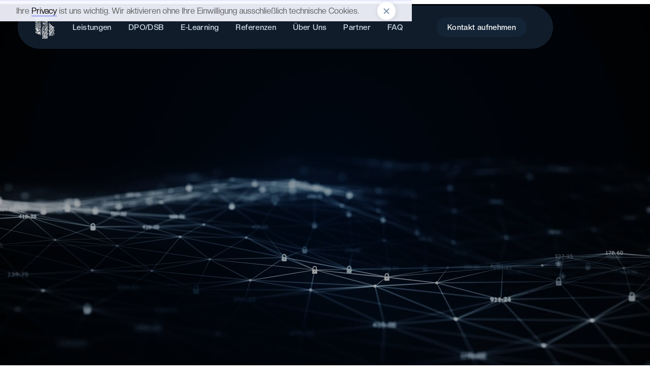

--- FILE ---
content_type: text/html
request_url: https://steger-consulting.it/?lang=it
body_size: 16107
content:
<!DOCTYPE html><!-- This site was created in Webflow. https://webflow.com --><!-- Last Published: Wed Jan 14 2026 07:43:10 GMT+0000 (Coordinated Universal Time) --><html data-wf-domain="steger-consulting.it" data-wf-page="666aabec222616214c120d5b" data-wf-site="666aabec222616214c120bc2" lang="en"><head><meta charset="utf-8"/><title>Steger Consulting | Ihr südtiroler Partner im Datenschutz</title><meta content="Steger Consulting ist ihr Ansprechpartner im Bereich Datenschutz. Mit unserer langjährigen Erfahrung beraten wir Ihr Unternehmen zuverlässig und praxisnah." name="description"/><meta content="Steger Consulting | Ihr südtiroler Partner im Datenschutz" property="og:title"/><meta content="Steger Consulting ist ihr Ansprechpartner im Bereich Datenschutz. Mit unserer langjährigen Erfahrung beraten wir Ihr Unternehmen zuverlässig und praxisnah." property="og:description"/><meta content="https://cdn.prod.website-files.com/666aabec222616214c120bc2/66aa59e9b1f23850865b0213_Opengraph_Lukas%20Steger%20(1).png" property="og:image"/><meta content="Steger Consulting | Ihr südtiroler Partner im Datenschutz" property="twitter:title"/><meta content="Steger Consulting ist ihr Ansprechpartner im Bereich Datenschutz. Mit unserer langjährigen Erfahrung beraten wir Ihr Unternehmen zuverlässig und praxisnah." property="twitter:description"/><meta content="https://cdn.prod.website-files.com/666aabec222616214c120bc2/66aa59e9b1f23850865b0213_Opengraph_Lukas%20Steger%20(1).png" property="twitter:image"/><meta property="og:type" content="website"/><meta content="summary_large_image" name="twitter:card"/><meta content="width=device-width, initial-scale=1" name="viewport"/><meta content="Webflow" name="generator"/><link href="https://cdn.prod.website-files.com/666aabec222616214c120bc2/css/steger-consulting.webflow.shared.9964dc121.css" rel="stylesheet" type="text/css" integrity="sha384-mWTcEhxLyXC0JB1P8Fyv3S1bH5zKZe/c/aFyQW5016JB3vZObrTytDwmncrtOmzD" crossorigin="anonymous"/><script type="text/javascript">!function(o,c){var n=c.documentElement,t=" w-mod-";n.className+=t+"js",("ontouchstart"in o||o.DocumentTouch&&c instanceof DocumentTouch)&&(n.className+=t+"touch")}(window,document);</script><link href="https://cdn.prod.website-files.com/666aabec222616214c120bc2/66aa4d892e569cd441ceff57_Steger_32x32.png" rel="shortcut icon" type="image/x-icon"/><link href="https://cdn.prod.website-files.com/666aabec222616214c120bc2/677fe0a0a8939d910ad4cade_Design%20ohne%20Titel%20-%202025-01-09T154334.992.png" rel="apple-touch-icon"/><link href="https://www.steger-consulting.it" rel="canonical"/><!-- [Attributes by Finsweet] Number Count -->
<script defer src="https://cdn.jsdelivr.net/npm/@finsweet/attributes-numbercount@1/numbercount.js"></script>

<script type="text/javascript">window.__WEBFLOW_CURRENCY_SETTINGS = {"currencyCode":"USD","symbol":"$","decimal":".","fractionDigits":2,"group":",","template":"{{wf {\"path\":\"symbol\",\"type\":\"PlainText\"} }} {{wf {\"path\":\"amount\",\"type\":\"CommercePrice\"} }} {{wf {\"path\":\"currencyCode\",\"type\":\"PlainText\"} }}","hideDecimalForWholeNumbers":false};</script></head><body class="body"><div data-animation="default" data-collapse="medium" data-duration="600" data-easing="ease-out-expo" data-easing2="ease-out-expo" role="banner" class="navbar w-nav"><div class="nav-block"><div class="nav"><a href="/" aria-current="page" class="brand w-nav-brand w--current"><img sizes="(max-width: 479px) 98vw, (max-width: 767px) 99vw, (max-width: 1080px) 100vw, 1080px" srcset="https://cdn.prod.website-files.com/666aabec222616214c120bc2/666aada94f85ccf9a4f3be8a_Design%20ohne%20Titel%20(80)-p-500.png 500w, https://cdn.prod.website-files.com/666aabec222616214c120bc2/666aada94f85ccf9a4f3be8a_Design%20ohne%20Titel%20(80)-p-800.png 800w, https://cdn.prod.website-files.com/666aabec222616214c120bc2/666aada94f85ccf9a4f3be8a_Design%20ohne%20Titel%20(80).png 1080w" alt="Icon-Logo-StegerConsulting" src="https://cdn.prod.website-files.com/666aabec222616214c120bc2/666aada94f85ccf9a4f3be8a_Design%20ohne%20Titel%20(80).png" loading="eager" class="logo"/></a><nav role="navigation" class="nav-menu w-nav-menu"><a href="#dienstleistungen" class="nav-link w-nav-link">Leistungen<br/></a><a href="#dpo" class="nav-link w-nav-link">DPO/DSB<br/></a><a href="#e-learning" class="nav-link w-nav-link">E-Learning</a><a href="#kundenstimmen" class="nav-link w-nav-link">Referenzen</a><a href="#ueber-uns" class="nav-link w-nav-link">Über Uns</a><a href="#partner" class="nav-link w-nav-link">Partner</a><a href="#faq" class="nav-link w-nav-link">FAQ</a></nav></div><div class="nav"><div class="block-nav-button"><div data-w-id="35ff150f-00d1-32ee-abf3-10729c945b62" style="opacity:0" class="wg-element-wrapper sw6"><div data-delay="300" data-hover="true" id="language-switcher" data-w-id="35ff150f-00d1-32ee-abf3-10729c945b63" style="background-color:rgba(0,0,0,0)" class="wg-dropdown-1 w-dropdown"><div lang="en" class="wg-dd-1-togle-2 w-dropdown-toggle"><div class="wg-selector-text-wrapper"><div class="wg-flag"><img alt="language switch" src="https://cdn.prod.website-files.com/66bb2c0d96c19955d3e21a81/66bb2c0e96c19955d3e21aef_de.svg" class="wg-flag-ico"/></div></div></div><nav class="wg-dd-1-list wg-dropdown-link-flag w-dropdown-list"><a href="/ita/home-it" class="wg-dropdown-1-link-2 w-inline-block"><div class="wg-selector-text-wrapper"><div class="wg-flag"><img sizes="100vw" srcset="https://cdn.prod.website-files.com/666aabec222616214c120bc2/66bb2f13a1585c18acc10c8d_21S6w9Ltu1L._UF1000%2C1000_QL80_-p-500.jpg 500w, https://cdn.prod.website-files.com/666aabec222616214c120bc2/66bb2f13a1585c18acc10c8d_21S6w9Ltu1L._UF1000%2C1000_QL80_-p-800.jpg 800w, https://cdn.prod.website-files.com/666aabec222616214c120bc2/66bb2f13a1585c18acc10c8d_21S6w9Ltu1L._UF1000%2C1000_QL80_.jpg 1000w" alt="italienflagge-steger" src="https://cdn.prod.website-files.com/666aabec222616214c120bc2/66bb2f13a1585c18acc10c8d_21S6w9Ltu1L._UF1000%2C1000_QL80_.jpg" class="wg-flag-ico"/></div></div></a></nav></div></div><a href="/kontakt" class="nav-button navigtio w-button">Kontakt aufnehmen</a><div class="menu-button w-nav-button"><div class="menu-icon w-icon-nav-menu"></div></div></div></div></div></div><div class="overflow"><div data-w-id="90478935-c150-1f54-bd5a-9c64bc5bdbde" class="section-hero"><div style="opacity:0" class="content"><div class="w-layout-grid grid-hero v2"><div class="block-hero v2"><h1 class="heading-hero large-copy v2">Datenschutz für Südtiroler Unternehmen</h1><p class="paragraph-hero max-w-copy v2">Mit unserer langjährigen Erfahrung im Bereich Datenschutz berät und begleitet die Steger Consulting GmbH Ihr Unternehmen zuverlässig und praxisnah.</p><a href="#dienstleistungen" class="button cta w-button">Datenschutz <strong><em>praxisnah </em></strong>umgesetzt</a></div><div data-w-id="90478935-c150-1f54-bd5a-9c64bc5bdbef" class="wrapper-circle hidden"><div class="content-wrapper-circle"><div class="circle-hero"><div data-w-id="90478935-c150-1f54-bd5a-9c64bc5bdbf2" class="area-a1"><div class="color-circle"></div></div><div data-w-id="90478935-c150-1f54-bd5a-9c64bc5bdbf4" class="area-a2"><div class="color-circle"></div></div><div data-w-id="90478935-c150-1f54-bd5a-9c64bc5bdbf6" class="area-a3"><div class="color-circle"></div></div><div data-w-id="90478935-c150-1f54-bd5a-9c64bc5bdbf8" class="area-a4"><div class="color-circle"></div></div><div data-w-id="90478935-c150-1f54-bd5a-9c64bc5bdbfa" class="area-a5"><div class="color-circle"></div></div><div data-w-id="90478935-c150-1f54-bd5a-9c64bc5bdbfc" class="area-main-a6"><div class="color-circle line"></div></div><div data-w-id="90478935-c150-1f54-bd5a-9c64bc5bdbfe" class="area-a7"><div class="color-circle"></div></div><div data-w-id="90478935-c150-1f54-bd5a-9c64bc5bdc00" class="area-a8"><div class="color-circle"></div></div><div data-w-id="90478935-c150-1f54-bd5a-9c64bc5bdc02" class="area-a9"><div class="color-circle"></div></div><div data-w-id="90478935-c150-1f54-bd5a-9c64bc5bdc04" class="area-a10"><div class="color-circle"></div></div></div></div><div style="opacity:0" class="blur-hero"></div><img src="https://cdn.prod.website-files.com/666aabec222616214c120bc2/669df1812a27751fcf462e31_lock_low.gif" loading="lazy" alt="Datensicherheit_Lukas Steger" class="image-5"/></div></div></div><div style="opacity:0" class="blur-top"></div><img src="https://cdn.prod.website-files.com/666aabec222616214c120bc2/669df1812a27751fcf462e31_lock_low.gif" loading="lazy" alt="Schloss-Datensicherheit_Lukas Seger" class="image-5 doub-e"/><div data-poster-url="https://cdn.prod.website-files.com/666aabec222616214c120bc2%2F669d2c02d02654086ec651bc_1030507988-hd%20%282%29-poster-00001.jpg" data-video-urls="https://cdn.prod.website-files.com/666aabec222616214c120bc2%2F669d2c02d02654086ec651bc_1030507988-hd%20%282%29-transcode.mp4,https://cdn.prod.website-files.com/666aabec222616214c120bc2%2F669d2c02d02654086ec651bc_1030507988-hd%20%282%29-transcode.webm" data-autoplay="true" data-loop="true" data-wf-ignore="true" class="background-video w-background-video w-background-video-atom"><video id="90478935-c150-1f54-bd5a-9c64bc5bdc09-video" autoplay="" loop="" style="background-image:url(&quot;https://cdn.prod.website-files.com/666aabec222616214c120bc2%2F669d2c02d02654086ec651bc_1030507988-hd%20%282%29-poster-00001.jpg&quot;)" muted="" playsinline="" data-wf-ignore="true" data-object-fit="cover"><source src="https://cdn.prod.website-files.com/666aabec222616214c120bc2%2F669d2c02d02654086ec651bc_1030507988-hd%20%282%29-transcode.mp4" data-wf-ignore="true"/><source src="https://cdn.prod.website-files.com/666aabec222616214c120bc2%2F669d2c02d02654086ec651bc_1030507988-hd%20%282%29-transcode.webm" data-wf-ignore="true"/></video></div></div><div class="section-clients"><div style="opacity:0" class="content"><div class="subtitle-clients-2 reference">EINIGE kundenreferenzen<br/><em class="italic-text"><sub class="subscript referen">Gerne stellen wir Ihnen auf Anfrage eine erweiterte Referenzliste zur Verfügung</sub></em></div><div data-w-id="a5e096fe-c626-4299-9b52-e8ad8193270d" class="block-clients"><div class="gradient-clients"></div><div class="clients"><img src="https://cdn.prod.website-files.com/666aabec222616214c120bc2/666ad8138afa1219004ebeaa_15.png" loading="eager" alt="karriere südtirol logo" height="Auto" class="logo-client"/><img src="https://cdn.prod.website-files.com/666aabec222616214c120bc2/666ad813d0bc533d495f4088_14.png" loading="eager" alt="immobilien niederkofler logo" class="logo-client"/><img src="https://cdn.prod.website-files.com/666aabec222616214c120bc2/66a759f741679c8b29fe6d39_Main.svg" loading="eager" alt="kronplatz logo" class="logo-client"/><img src="https://cdn.prod.website-files.com/666aabec222616214c120bc2/666ad78c79d9f16f6ea54571_4.png" loading="eager" alt="Alpenbau Logo" class="logo-client"/><img src="https://cdn.prod.website-files.com/666aabec222616214c120bc2/666ad78dd225d0d9c86aaa51_11.png" loading="eager" alt="siebenförcher logo" class="logo-client"/><img src="https://cdn.prod.website-files.com/666aabec222616214c120bc2/666ad78c2ab6c4745c1413e2_1.png" loading="eager" alt="marketing factory logo" class="logo-client"/><img src="https://cdn.prod.website-files.com/666aabec222616214c120bc2/666ad78cdf30c4abc30548ba_3.png" loading="eager" alt="weger logo" class="logo-client"/><img src="https://cdn.prod.website-files.com/666aabec222616214c120bc2/666ad548e73320985f3b49ad_3.png" loading="eager" sizes="(max-width: 1080px) 100vw, 1080px" srcset="https://cdn.prod.website-files.com/666aabec222616214c120bc2/666ad548e73320985f3b49ad_3-p-500.png 500w, https://cdn.prod.website-files.com/666aabec222616214c120bc2/666ad548e73320985f3b49ad_3-p-800.png 800w, https://cdn.prod.website-files.com/666aabec222616214c120bc2/666ad548e73320985f3b49ad_3.png 1080w" alt="bauexpert logo" class="logo-client"/><img src="https://cdn.prod.website-files.com/666aabec222616214c120bc2/666ad78c19fc170dd5d09394_9.png" loading="eager" alt="serbus logo" class="logo-client"/></div><div class="clients"><img src="https://cdn.prod.website-files.com/666aabec222616214c120bc2/666ad8138afa1219004ebeaa_15.png" loading="eager" alt="karriere südtirol logo" height="Auto" class="logo-client"/><img src="https://cdn.prod.website-files.com/666aabec222616214c120bc2/666ad813d0bc533d495f4088_14.png" loading="eager" alt="immobilien niederkofler logo" class="logo-client"/><img src="https://cdn.prod.website-files.com/666aabec222616214c120bc2/66a759f741679c8b29fe6d39_Main.svg" loading="eager" alt="kronplatz logo" class="logo-client"/><img src="https://cdn.prod.website-files.com/666aabec222616214c120bc2/666ad78c79d9f16f6ea54571_4.png" loading="eager" alt="Alpenbau Logo" class="logo-client"/><img src="https://cdn.prod.website-files.com/666aabec222616214c120bc2/666ad78dd225d0d9c86aaa51_11.png" loading="eager" alt="siebenförcher logo" class="logo-client"/><img src="https://cdn.prod.website-files.com/666aabec222616214c120bc2/666ad78c2ab6c4745c1413e2_1.png" loading="eager" alt="marketing factory logo" class="logo-client"/><img src="https://cdn.prod.website-files.com/666aabec222616214c120bc2/666ad78cdf30c4abc30548ba_3.png" loading="eager" alt="weger logo" class="logo-client"/><img src="https://cdn.prod.website-files.com/666aabec222616214c120bc2/666ad548e73320985f3b49ad_3.png" loading="eager" sizes="(max-width: 1080px) 100vw, 1080px" srcset="https://cdn.prod.website-files.com/666aabec222616214c120bc2/666ad548e73320985f3b49ad_3-p-500.png 500w, https://cdn.prod.website-files.com/666aabec222616214c120bc2/666ad548e73320985f3b49ad_3-p-800.png 800w, https://cdn.prod.website-files.com/666aabec222616214c120bc2/666ad548e73320985f3b49ad_3.png 1080w" alt="bauexpert logo" class="logo-client"/><img src="https://cdn.prod.website-files.com/666aabec222616214c120bc2/666ad78c19fc170dd5d09394_9.png" loading="eager" alt="serbus logo" class="logo-client"/></div></div></div></div><div id="leistungen" class="section"><div style="opacity:0" class="content"><div class="block-heading"><div data-w-id="15808cf2-e113-7d56-b9d6-9e1d81ded347" style="opacity:0" class="subtitle-2">Projekt</div><h2 data-w-id="15808cf2-e113-7d56-b9d6-9e1d81ded349" style="opacity:0" class="heading">Projektablauf<br/></h2></div><div class="w-layout-grid grid-features"><div data-w-id="15808cf2-e113-7d56-b9d6-9e1d81ded34d" class="wrapper-2"><div style="opacity:0" class="blurred-color-2"></div><div class="content-wrapper-2"><div class="feature single"><img class="image-feature-2" src="https://cdn.prod.website-files.com/666aabec222616214c120bc2/668f9b59e9fc55e48aa90d35_initial_analysis.png" alt="Risikoanalyse-Datenschutz" style="opacity:0" sizes="(max-width: 1000px) 100vw, 1000px" data-w-id="15808cf2-e113-7d56-b9d6-9e1d81ded351" loading="eager" srcset="https://cdn.prod.website-files.com/666aabec222616214c120bc2/668f9b59e9fc55e48aa90d35_initial_analysis-p-500.png 500w, https://cdn.prod.website-files.com/666aabec222616214c120bc2/668f9b59e9fc55e48aa90d35_initial_analysis-p-800.png 800w, https://cdn.prod.website-files.com/666aabec222616214c120bc2/668f9b59e9fc55e48aa90d35_initial_analysis.png 1000w"/><div data-w-id="15808cf2-e113-7d56-b9d6-9e1d81ded352" style="opacity:0" class="block-feature copy"><h3 class="heading-feature-2">Erstprojekt </h3><p class="paragraph-feature">Das Erstprojekt beginnt mit der Ermittlung der Ist-Situation und der Besprechung Ihrer aktuellen Fragen und Notwendigkeiten.<br/>Im Erstprojekt werden die Grundlagen für die Erfüllung der Kernpunkte der DSGVO gelegt.<br/></p></div></div></div></div></div><div class="w-layout-grid grid-features-small-2"><div data-w-id="15808cf2-e113-7d56-b9d6-9e1d81ded364" class="wrapper-2"><div style="opacity:0" class="blurred-color-2"></div><div class="content-wrapper-2"><div class="feature left"><img class="image-feature-2" src="https://cdn.prod.website-files.com/666aabec222616214c120bc2/668f9b9e1de8f2c817f65c86_security_officer%20(1).png" alt="Datenschutzbeauftragter" style="opacity:0" sizes="(max-width: 1000px) 100vw, 1000px" data-w-id="15808cf2-e113-7d56-b9d6-9e1d81ded368" loading="eager" srcset="https://cdn.prod.website-files.com/666aabec222616214c120bc2/668f9b9e1de8f2c817f65c86_security_officer%20(1)-p-500.png 500w, https://cdn.prod.website-files.com/666aabec222616214c120bc2/668f9b9e1de8f2c817f65c86_security_officer%20(1)-p-800.png 800w, https://cdn.prod.website-files.com/666aabec222616214c120bc2/668f9b9e1de8f2c817f65c86_security_officer%20(1).png 1000w"/><div data-w-id="15808cf2-e113-7d56-b9d6-9e1d81ded369" style="opacity:0" class="block-feature"><h4 class="heading-feature-2">Externer Datenschutzberater mit Überprüfungen</h4><p class="paragraph-feature">Nach Abschluss des Erstprojektes steht Ihnen die Steger Consulting GmbH, sofern kein Datenschutzbeauftragter gewünscht und/oder gesetzlich vorgeschrieben ist, weiterhin als zuverlässiger Ansprechpartner in der Figur des Beraters zur Seite. Dies beinhaltet die Beantwortung von Fragen sowie auf Wunsch periodische Überprüfungen bei Ihnen vor Ort.</p></div></div></div></div><div data-w-id="15808cf2-e113-7d56-b9d6-9e1d81ded36e" class="wrapper-2"><div style="opacity:0" class="blurred-color-2"></div><div class="content-wrapper-2"><div class="feature right"><div data-w-id="15808cf2-e113-7d56-b9d6-9e1d81ded372" style="opacity:0" class="block-feature top"><h4 class="heading-feature-2">Externer Datenschutzbeauftrager</h4><p class="paragraph-feature">Sollte in Ihrem Unternehmen ein Datenschutzbeauftragter, kurz DPO, gewünscht und/oder gesetzlich vorgeschrieben sein, steht Ihnen die Steger Consulting GmbH als Datenschutzbeauftragter nach Abschluss des Erstprojektes gerne langfristig und verlässlich zur Seite.</p></div><img class="image-feature-2" src="https://cdn.prod.website-files.com/666aabec222616214c120bc2/668fa141b04ed39f76813a11_consultant.png" alt="Datenschutzbeauftragter" style="opacity:0" sizes="(max-width: 1000px) 100vw, 1000px" data-w-id="15808cf2-e113-7d56-b9d6-9e1d81ded377" loading="eager" srcset="https://cdn.prod.website-files.com/666aabec222616214c120bc2/668fa141b04ed39f76813a11_consultant-p-500.png 500w, https://cdn.prod.website-files.com/666aabec222616214c120bc2/668fa141b04ed39f76813a11_consultant-p-800.png 800w, https://cdn.prod.website-files.com/666aabec222616214c120bc2/668fa141b04ed39f76813a11_consultant.png 1000w"/></div></div></div></div></div></div><div id="dienstleistungen" class="section"><div style="opacity:0" class="content"><div data-w-id="2afed2ed-b020-6253-d370-c94b74288cad" style="opacity:0" class="block-heading"><div class="subtitle">dienstleistungen</div><h2 class="heading">Unsere Dienstleistungen für Ihren Datenschutz<br/></h2></div><div class="container-large"><div class="padding-vertical padding-xxhuge"><div class="home-service_wrapper"><div data-current="Tab 1" data-easing="ease" data-duration-in="300" data-duration-out="100" class="tabs w-tabs"><div class="tabs-menu w-tab-menu"><a data-w-tab="Tab 1" class="home-service-tabl-link w-inline-block w-tab-link w--current"><img width="52" loading="lazy" alt="Informationsschreiben Südtirol" src="https://cdn.prod.website-files.com/666aabec222616214c120bc2/669e46e288eeb19c35246706_Creation%20of%20information%20letters_512px.png" class="home-service-tab-image"/><div>Festhaltung der Datenverarbeitungsprozesse</div><div class="tab-notch"></div></a><a data-w-tab="Tab 8" class="home-service-tabl-link w-inline-block w-tab-link"><img width="52" loading="lazy" alt="Risikobewertung" src="https://cdn.prod.website-files.com/666aabec222616214c120bc2/669e46e281c5b9909ce02d7b_Risk%20assessments_512px.png" class="home-service-tab-image"/><div>Risikobewertung</div><div class="tab-notch"></div></a><a data-w-tab="Tab 9" class="home-service-tabl-link w-inline-block w-tab-link"><img width="52" loading="lazy" alt="Prozesse definieren" src="https://cdn.prod.website-files.com/666aabec222616214c120bc2/669e46e3cde9cd26545f6a2e_Definition%20of%20processes_512px.png" class="home-service-tab-image"/><div>Festlegung &quot;TOM&quot;</div><div class="tab-notch"></div></a><a data-w-tab="Tab 10" class="home-service-tabl-link w-inline-block w-tab-link"><img width="52" loading="lazy" alt="Erstellen von Informationsschreiben" src="https://cdn.prod.website-files.com/666aabec222616214c120bc2/669e46e2bf63f916f2b8b1b4_Documentation%20of%20data%20processing%20activities_32px.png" class="home-service-tab-image"/><div>Unterstützung bei der Erstellung von Informationsschreiben</div><div class="tab-notch"></div></a><a data-w-tab="Tab 11" class="home-service-tabl-link w-inline-block w-tab-link"><img width="52" loading="lazy" alt="Richtlinien und Prozesse" src="https://cdn.prod.website-files.com/666aabec222616214c120bc2/669e46e2a6aba76de92d9cb3_Development%20of%20documents_512px.png" class="home-service-tab-image"/><div>Festlegung interner Richtlinien und Prozesse sowie Beauftragungen</div><div class="tab-notch"></div></a></div><div class="home-service_tab-content w-tab-content"><div data-w-tab="Tab 1" class="home-service-tab w-tab-pane w--tab-active"><div class="w-layout-grid home-service_grid"><div id="w-node-_227095e2-9de2-3fa9-ee65-b2e3e1f35f9a-4c120d5b" class="home-service_image-wrapper"><div class="square-image-wrapper"><img width="647" sizes="(max-width: 767px) 100vw, 647px" alt="Erstanalyse" src="https://cdn.prod.website-files.com/666aabec222616214c120bc2/668f9b59e9fc55e48aa90d35_initial_analysis.png" loading="lazy" srcset="https://cdn.prod.website-files.com/666aabec222616214c120bc2/668f9b59e9fc55e48aa90d35_initial_analysis-p-500.png 500w, https://cdn.prod.website-files.com/666aabec222616214c120bc2/668f9b59e9fc55e48aa90d35_initial_analysis-p-800.png 800w, https://cdn.prod.website-files.com/666aabec222616214c120bc2/668f9b59e9fc55e48aa90d35_initial_analysis.png 1000w" class="square-image temp"/></div></div><div id="w-node-_227095e2-9de2-3fa9-ee65-b2e3e1f35f9d-4c120d5b" class="home-service_content"><div class="margin-bottom margin-small"></div><div class="margin-bottom margin-medium"><p class="paragraph-2 v2">Gemeinsam identifizieren wir die internen Prozesse, in denen Ihr Unternehmen personenbezogene Daten verarbeitet. Das so genannte &quot;Verzeichnis der Verarbeitungstätigkeiten&quot; wird erstellt.</p></div></div></div></div><div data-w-tab="Tab 8" class="home-service-tab w-tab-pane"><div class="w-layout-grid home-service_grid"><div id="w-node-_7f169500-1ad9-5218-cee1-f1d3899949ad-4c120d5b" class="home-service_image-wrapper"><div class="square-image-wrapper"><img width="647" sizes="100vw" alt="Datenverarbeitungsprozesse" src="https://cdn.prod.website-files.com/666aabec222616214c120bc2/66a75a34059fd3c3f1e576ff_data_processing.png" loading="lazy" srcset="https://cdn.prod.website-files.com/666aabec222616214c120bc2/66a75a34059fd3c3f1e576ff_data_processing-p-500.png 500w, https://cdn.prod.website-files.com/666aabec222616214c120bc2/66a75a34059fd3c3f1e576ff_data_processing.png 800w" class="square-image temp"/></div></div><div id="w-node-_7f169500-1ad9-5218-cee1-f1d3899949b0-4c120d5b" class="home-service_content"><div class="margin-bottom margin-small"></div><div class="margin-bottom margin-medium"><p class="paragraph-4"><br/>Nach der Identifizierung der Verarbeitungsprozesse werden verschiedene Risikobewertungen durchgeführt. So können risikoreiche Verarbeitungen identifiziert werden und der nächste Schritt &quot;TOM&quot; kann begonnen werden. <br/></p></div></div></div></div><div data-w-tab="Tab 9" class="home-service-tab w-tab-pane"><div class="w-layout-grid home-service_grid"><div id="w-node-_415943db-5958-7d92-5494-84d6e85c1353-4c120d5b" class="home-service_image-wrapper"><div class="square-image-wrapper"><img width="647" sizes="100vw" alt="Ausarbeitung Dokumente" src="https://cdn.prod.website-files.com/666aabec222616214c120bc2/66a75a3461d5361a1773e7f2_document_development%20(1).png" loading="lazy" srcset="https://cdn.prod.website-files.com/666aabec222616214c120bc2/66a75a3461d5361a1773e7f2_document_development%20(1)-p-500.png 500w, https://cdn.prod.website-files.com/666aabec222616214c120bc2/66a75a3461d5361a1773e7f2_document_development%20(1).png 800w" class="square-image temp"/></div></div><div id="w-node-_415943db-5958-7d92-5494-84d6e85c1356-4c120d5b" class="home-service_content"><div class="margin-bottom margin-small"><h3 class="heading"></h3></div><div class="margin-bottom margin-medium"><p class="paragraph-5"><br/>Die Festlegung der &quot;TOM&quot;, also technisch-organisatorischer Maßnahmen zum Schutz der verarbeiteten personenbezogenen Daten ist ein wesentlicher Punkt zur Erreichung eines angemessenen Schutzniveaus. Die Steger Consulting GmbH unterstützt Sie dabei beratend, insbesondere mit der &quot;TOM-Checkliste&quot;.<br/></p></div></div></div></div><div data-w-tab="Tab 10" class="home-service-tab w-tab-pane"><div class="w-layout-grid home-service_grid"><div id="w-node-_43d66032-b62b-3c44-b0f1-00f0a4ecfbcb-4c120d5b" class="home-service_image-wrapper"><div class="square-image-wrapper"><img width="647" sizes="100vw" alt="Prozesse" src="https://cdn.prod.website-files.com/666aabec222616214c120bc2/66a75a342ec99c6d73db7954_process%20(1).png" loading="lazy" srcset="https://cdn.prod.website-files.com/666aabec222616214c120bc2/66a75a342ec99c6d73db7954_process%20(1)-p-500.png 500w, https://cdn.prod.website-files.com/666aabec222616214c120bc2/66a75a342ec99c6d73db7954_process%20(1).png 800w" class="square-image temp"/></div></div><div id="w-node-_43d66032-b62b-3c44-b0f1-00f0a4ecfbce-4c120d5b" class="home-service_content"><div class="margin-bottom margin-small"></div><div class="margin-bottom margin-medium"><p class="paragraph-6"><br/>Ihr Unternehmen verarbeitet verschiedenste personenbezogene Daten, sei es von Kunden, Mitarbeitern oder Bewerbern. Alle diese so genannten &quot;Betroffenen&quot; müssen über die Datenverarbeitung aufgeklärt werden. Auch in diesem Bereich stehen wir Ihnen zuverlässig zur Seite.</p></div></div></div></div><div data-w-tab="Tab 11" class="home-service-tab w-tab-pane"><div class="w-layout-grid home-service_grid"><div id="w-node-a28cb4dc-fdd7-e9a3-1f78-1bdbbfa076ce-4c120d5b" class="home-service_image-wrapper"><div class="square-image-wrapper"><img width="647" sizes="100vw" alt="Informationsschreiben" src="https://cdn.prod.website-files.com/666aabec222616214c120bc2/66a75a34793989cc06809d7e_information_letter.png" loading="lazy" srcset="https://cdn.prod.website-files.com/666aabec222616214c120bc2/66a75a34793989cc06809d7e_information_letter-p-500.png 500w, https://cdn.prod.website-files.com/666aabec222616214c120bc2/66a75a34793989cc06809d7e_information_letter.png 800w" class="square-image temp"/></div></div><div id="w-node-a28cb4dc-fdd7-e9a3-1f78-1bdbbfa076d1-4c120d5b" class="home-service_content"><div class="margin-bottom margin-small"></div><div class="margin-bottom margin-medium"><p class="paragraph-7"><br/>Wir unterstützen Sie bei der Benennung von internen und externen Datenverarbeitern, erstellen wichtige Unternehmensrichtlinien und -prozesse und definieren Abläufe, um Sie bei der Einhaltung der DSGVO zu unterstützen.<br/>Bitte beachten Sie, dass es sich um datenschutzfachliche Beratung und nicht um Rechtsberatung handelt.</p></div></div></div></div></div></div></div></div></div></div></div><div id="dpo" class="section"><div style="opacity:0" class="content"><div class="block-cta"><h2 class="heading">Steger Consulting steht Ihnen kompetent und verlässlich zur Seite.</h2><h2 class="heading opacity">Bei vielen Unternehmen ist die <strong>Ernennung eines Datenschutzbeauftragten laut Art. 37 d. DSGVO verpflichtend.</strong></h2><a href="https://www.steger-consulting.it/post/datenschutzbeauftragter-fur-ihr-unternehmen-in-sudtirol" class="button w-button">Mehr erfahren</a><div class="blur-block"></div><img src="https://cdn.prod.website-files.com/666aabec222616214c120bc2/669df1812a27751fcf462e31_lock_low.gif" loading="lazy" alt="Schloss_Datensicherheit" class="image-5"/></div></div></div><div id="services" class="section-home-services"><div class="page-padding-2"></div></div><div id="e-learning" class="section grey"><div style="opacity:0" class="content"><div class="w-layout-grid grid"><div id="w-node-_27b66c3d-1095-1d4a-2a40-399be46e58bc-4c120d5b" class="block"><div class="block-heading-left"><div class="subtitle">E-learning</div><h2 class="heading"><strong>Datenschutz <br/>E-Learning – Grundschulung</strong></h2></div><p class="paragraph">Regelmäßige Datenschutzschulungen sind eine wichtige organisatorische Maßnahme zur Förderung der Einhaltung der DSGVO, insbesondere im Hinblick auf Art. 32 der DSGVO, der die Sicherheit der Verarbeitung personenbezogener Daten regelt.<br/><br/>Die E-Learning Datenschutz-Grundschulung der Steger Consulting GmbH kann auf der Website unseres Partners in deutscher, italienischer Sprache sowie auch in englischer Sprache angefragt und gebucht werden.</p><a href="https://www.steger-consulting.it/post/datenschutz-e-learning---grundschulung" class="button w-button">Mehr erfahren</a></div><div id="w-node-_13d3a4f8-834d-75ba-1b1c-b3fe4ec44199-4c120d5b" data-w-id="13d3a4f8-834d-75ba-1b1c-b3fe4ec44199" class="wrapper-circle mockup"><div data-poster-url="https://cdn.prod.website-files.com/666aabec222616214c120bc2%2F669e4e29ba0405e0ffba0964_Steger_Mockup%203-poster-00001.jpg" data-video-urls="https://cdn.prod.website-files.com/666aabec222616214c120bc2%2F669e4e29ba0405e0ffba0964_Steger_Mockup%203-transcode.mp4,https://cdn.prod.website-files.com/666aabec222616214c120bc2%2F669e4e29ba0405e0ffba0964_Steger_Mockup%203-transcode.webm" data-autoplay="true" data-loop="true" data-wf-ignore="true" class="background-video-2 w-background-video w-background-video-atom"><video id="38eba01c-78af-0a64-f157-5600e3e81e83-video" autoplay="" loop="" style="background-image:url(&quot;https://cdn.prod.website-files.com/666aabec222616214c120bc2%2F669e4e29ba0405e0ffba0964_Steger_Mockup%203-poster-00001.jpg&quot;)" muted="" playsinline="" data-wf-ignore="true" data-object-fit="cover"><source src="https://cdn.prod.website-files.com/666aabec222616214c120bc2%2F669e4e29ba0405e0ffba0964_Steger_Mockup%203-transcode.mp4" data-wf-ignore="true"/><source src="https://cdn.prod.website-files.com/666aabec222616214c120bc2%2F669e4e29ba0405e0ffba0964_Steger_Mockup%203-transcode.webm" data-wf-ignore="true"/></video></div><div class="div-block-6"><div data-w-id="6a4fbd3e-e42a-459f-3a5b-f1bc8ea99368" class="button demo"><div class="text-block">Jetzt Demo ansehen</div></div><a href="https://www.provisus.it/elearning-schulung/anfrage-elearning-kurse-dsgvo/" target="_blank" class="link-block-2 w-inline-block"><div class="button demo"><div class="text-block">Zur Anmeldung</div></div></a></div></div></div></div></div><div id="kundenstimmen" class="section-2 overflow-hidden test"><div class="container-default w-container"><div class="block-heading"><div class="subtitle">Kundenstimmen</div><h2 class="heading">Über <span fs-numbercount-duration="2000" fs-numbercount-element="number" fs-numbercount-start="56" fs-numbercount-end="100">100</span> zufriedene Kunden</h2></div><div data-delay="4000" data-animation="slide" class="brix---slider-wrapper w-slider" data-autoplay="false" data-easing="ease" style="opacity:0" data-hide-arrows="true" data-disable-swipe="false" data-w-id="c48d785a-1c43-919f-510d-d648c9f37449" data-autoplay-limit="0" data-nav-spacing="3" data-duration="500" data-infinite="true"><div class="brix---slider-mask-width-1012px w-slider-mask"><div class="brix---slide-item-mg w-slide"><div class="brix---card-testimonial-v14"><div class="brix---testimonial-v14-left-side"><div class="brix---flex-horizontal"><div class="brix---avatar-circle-04"><img src="https://cdn.prod.website-files.com/666aabec222616214c120bc2/66b0a7d9dacfd8c3821fbbff_4.png" loading="lazy" alt="Logo Alpenbau" class="image-7"/></div><div class="brix---mg-left-16px"><div class="brix---mg-bottom-8px"><div class="brix---color-neutral-800"><div class="brix---text-200-bold">Dott. Alexander Schmid</div></div></div><div><div class="brix---color-accent-1"><div class="brix---text-200">Verwaltung - Alpenbau</div></div></div></div></div></div><div class="brix---testimonial-v14-left-right"><div class="brix---color-neutral-700"><div class="brix---paragraph-large"><p class="brix---mg-bottom-0">Die Firma Steger Consulting hat uns zu unserer vollsten Zufriedenheit während der Umsetzung des DSGVO Projekts begleitet</p></div></div></div></div></div><div class="brix---slide-item-mg w-slide"><div class="brix---card-testimonial-v14"><div class="brix---testimonial-v14-left-side"><div class="brix---flex-horizontal"><div class="brix---avatar-circle-04"><img src="https://cdn.prod.website-files.com/666aabec222616214c120bc2/66b1e6c9121fb50870e462a7_microtec-logo.svg" loading="lazy" alt="Microtec Logo" class="image-7"/></div><div class="brix---mg-left-16px"><div class="brix---mg-bottom-8px"><div class="brix---color-neutral-800"><div class="brix---text-200-bold">Thomas Prenn</div></div></div><div><div class="brix---color-accent-1"><div class="brix---text-200">Microtec - Arbeitssicherheit &amp; Qualität</div></div></div></div></div></div><div class="brix---testimonial-v14-left-right"><div class="brix---color-neutral-700"><div class="brix---paragraph-large"><p class="brix---mg-bottom-0">Als international tätiges Unternehmen legt Microtec großen Wert darauf die Europäischen Vorgaben zum Thema Datenschutz umzusetzen und die Daten unserer Kunden und Mitarbeiter bestmöglich zu schützen. Mit Steger Consulting haben wir einen zuverlässigen Partner zur Etablierung der DSGVO gefunden. Bei Fragen zum Thema Datenschutz steht uns Lukas stets mit kompetenter Beratung zur Seite.</p></div></div></div></div></div><div class="brix---slide-item-mg w-slide"><div class="brix---card-testimonial-v14"><div class="brix---testimonial-v14-left-side"><div class="brix---flex-horizontal"><div class="brix---avatar-circle-04"><img alt="Marketing Factory" src="https://cdn.prod.website-files.com/666aabec222616214c120bc2/666ad78c2ab6c4745c1413e2_1.png" class="brix---avatar-image"/></div><div class="brix---mg-left-16px"><div class="brix---mg-bottom-8px"><div class="brix---color-neutral-800"><div class="brix---text-200-bold">Martin Tauber </div></div></div><div><div class="brix---color-accent-1"><div class="brix---text-200">Managing Partner – Factory GmbH<br/></div></div></div></div></div></div><div class="brix---testimonial-v14-left-right"><div class="brix---color-neutral-700"><div class="brix---paragraph-large"><p class="brix---mg-bottom-0">Als digitales Unternehmen legen wir einen großen Wert auf Datenschutz. Steger Consulting überzeugt uns nicht nur durch fachliche Kompetenz, sondern vor allem durch eine praxisorientierte Arbeitsweise.</p></div></div></div></div></div><div class="brix---slide-item-mg w-slide"><div class="brix---card-testimonial-v14"><div class="brix---testimonial-v14-left-side"><div class="brix---flex-horizontal"><div class="brix---avatar-circle-04"><img src="https://cdn.prod.website-files.com/666aabec222616214c120bc2/66b0a7d99444c9811867534d_15.png" height="Auto" alt="Immobilien Niederkofler Logo" class="brix---avatar-image"/></div><div class="brix---mg-left-16px"><div class="brix---mg-bottom-8px"><div class="brix---color-neutral-800"><div class="brix---text-200-bold">Dr. Andre-Benedict Niederkofler</div></div></div><div><div class="brix---color-accent-1"><div class="brix---text-200">Geschäftsführer | Niederkofler Immobilien GmbH<br/></div></div></div></div></div></div><div class="brix---testimonial-v14-left-right"><div class="brix---color-neutral-700"><div class="brix---paragraph-large"><p class="brix---mg-bottom-0">Steger Consulting ist für uns seit vielen Jahren der richtige Ansprechpartner in Sachen Datenschutz, seine fachliche Kompetenz hat uns sofort überzeugt. Die Beratung und Zusammenarbeit mit Lukas ist stets professionell und zuverlässig.</p></div></div></div></div></div><div class="brix---slide-item-mg w-slide"><div class="brix---card-testimonial-v14"><div class="brix---testimonial-v14-left-side"><div class="brix---flex-horizontal"><div class="brix---avatar-circle-04"><img src="https://cdn.prod.website-files.com/666aabec222616214c120bc2/66b0a7d9c5e21e0c9b6d66cb_12.png" height="Auto" alt="Siebenförcher Logo" class="brix---avatar-image"/></div><div class="brix---mg-left-16px"><div class="brix---mg-bottom-8px"><div class="brix---color-neutral-800"><div class="brix---text-200-bold">Barbara Siebenförcher</div></div></div><div><div class="brix---color-accent-1"><div class="brix---text-200">Geschäftsführende Gesellschafterin G. Siebenförcher</div></div></div></div></div></div><div class="brix---testimonial-v14-left-right"><div class="brix---color-neutral-700"><div class="brix---paragraph-large"><p class="brix---mg-bottom-0">„Mit Steger Consulting haben wir unseren idealen Partner für den Datenschutz gefunden. Fachliche Kompetenz, professionelle Arbeitsweise und praxisorientierte Lösungen haben uns in der Umsetzung der Datenschutzgrundverordnung und darüber hinaus überzeugt. Die weiterführende Beratung sowie die Hilfestellung bei komplexen Anforderungen erfolgt stets kompetent und zeitnah.“</p></div></div></div></div></div><div class="brix---slide-item-mg w-slide"><div class="brix---card-testimonial-v14"><div class="brix---testimonial-v14-left-side"><div class="brix---flex-horizontal"><div class="brix---avatar-circle-04"><img alt="ARA Pustertal Logo" src="https://cdn.prod.website-files.com/666aabec222616214c120bc2/66b0a82c4dd5abc5255b3c1b_ARA_JPG-2.jpg" class="brix---avatar-image"/></div><div class="brix---mg-left-16px"><div class="brix---mg-bottom-8px"><div class="brix---color-neutral-800"><div class="brix---text-200-bold">Dr. Ing. Konrad Engl</div></div></div><div><div class="brix---color-accent-1"><div class="brix---text-200">Geschäftsführer | ARA Pustertal</div></div></div></div></div></div><div class="brix---testimonial-v14-left-right"><div class="brix---color-neutral-700"><div class="brix---paragraph-large"><p class="brix---mg-bottom-0">Die Zusammenarbeit mit Steger Consulting sticht durch seine praxisorientierten Ansätze und professionelle Arbeitsweise hervor. Die Datenschutzgrundverordnung konnte schnell, kompetent und sehr zufriedenstellend umgesetzt werden. Für alle Fragen zu komplexen Anforderungen hat er stets eine Lösung parat.</p></div></div></div></div></div><div class="brix---slide-item-mg w-slide"><div class="brix---card-testimonial-v14"><div class="brix---testimonial-v14-left-side"><div class="brix---flex-horizontal"><div class="brix---avatar-circle-04"><img alt="Karriere Südtirol Logo" src="https://cdn.prod.website-files.com/666aabec222616214c120bc2/66b0a7d90cef3687cb8b4659_16.png" class="brix---avatar-image"/></div><div class="brix---mg-left-16px"><div class="brix---mg-bottom-8px"><div class="brix---color-neutral-800"><div class="brix---text-200-bold">Simon Morandell</div></div></div><div><div class="brix---color-accent-1"><div class="brix---text-200"> Geschäftsführer | Karriere Südtirol<br/></div></div></div></div></div></div><div class="brix---testimonial-v14-left-right"><div class="brix---color-neutral-700"><div class="brix---paragraph-large"><p class="brix---mg-bottom-0">Datenschutz kann für Unternehmen komplex und anstrengend sein. Herr Steger hat sich als verlässlicher Experte erwiesen, der komplexe Datenschutzthemen in leicht verständlicher Weise kommunizieren kann. Seit Beginn der Zusammenarbeit hat Herr Lukas Steger kontinuierlich sein tiefes Fachwissen und sein Engagement für den Datenschutz unter Beweis gestellt. Mit seiner Hilfe haben wir unsere Datenschutzprozesse optimiert und unser gesamtes Team für die Bedeutung des Datenschutzes sensibilisiert.</p></div></div></div></div></div><div class="brix---slide-item-mg w-slide"><div class="brix---card-testimonial-v14"><div class="brix---testimonial-v14-left-side"><div class="brix---flex-horizontal"><div class="brix---avatar-circle-04"><img alt="Lasa Marmo Logo" src="https://cdn.prod.website-files.com/666aabec222616214c120bc2/66b0a7d9752691d80cd31852_5.png" class="brix---avatar-image"/></div><div class="brix---mg-left-16px"><div class="brix---mg-bottom-8px"><div class="brix---color-neutral-800"><div class="brix---text-200-bold">Simone Pane</div></div></div><div><div class="brix---color-accent-1"><div class="brix---text-200">Personalleitung, Buchhaltung | Lasa Marmorindustrie GmbH<br/></div></div></div></div></div></div><div class="brix---testimonial-v14-left-right"><div class="brix---color-neutral-700"><div class="brix---paragraph-large"><p class="brix---mg-bottom-0">Die Zusammenarbeit mit Steger Consulting hat einwandfrei funktioniert. In Sachen Datenschutz ist man mit Steger Consulting immer auf dem neuesten Stand. Wir sind froh einen kompetenten Berater gefunden zu haben auf den man sich zu 100 Prozent verlassen kann und werden Lukas auf jeden Fall weiterempfehlen.</p></div></div></div></div></div><div class="brix---slide-item-mg w-slide"><div class="brix---card-testimonial-v14"><div class="brix---testimonial-v14-left-side"><div class="brix---flex-horizontal"><div class="brix---avatar-circle-04"><img alt="Serbus Logo" src="https://cdn.prod.website-files.com/666aabec222616214c120bc2/66b0a7d95a28a229b00bcf88_9.png" class="brix---avatar-image"/></div><div class="brix---mg-left-16px"><div class="brix---mg-bottom-8px"><div class="brix---color-neutral-800"><div class="brix---text-200-bold">Haidacher Eva </div></div></div><div><div class="brix---color-accent-1"><div class="brix---text-200"> Serbus KG<br/></div></div></div></div></div></div><div class="brix---testimonial-v14-left-right"><div class="brix---mg-bottom-32px"><img alt="Icon - Elements Webflow Library - BRIX Templates" src="https://cdn.prod.website-files.com/666aabec222616214c120bc2/66828d235a1f6e7c18b40988_quote-icons-elements-brix-templates.svg" class="image-4"/></div><div class="brix---color-neutral-700"><div class="brix---paragraph-large"><p class="brix---mg-bottom-0">Steger Consulting ist ein kompetenter Ansprechpartner in Fragen rund um den Datenschutz. Wir wurden bei der Umsetzung des DSGVO bestmöglich unterstützt.Die Zusammenarbeit mit ihm ist stets sehr angenehm und professionell. Bei Fragen steht er jederzeit zur Verfügung.</p></div></div></div></div></div><div class="brix---slide-item-mg w-slide"><div class="brix---card-testimonial-v14"><div class="brix---testimonial-v14-left-side"><div class="brix---flex-horizontal"><div class="brix---avatar-circle-04 left"><img src="https://cdn.prod.website-files.com/666aabec222616214c120bc2/6863e9fa41ac49709e635b21_82baa6_a76b23bf532045e6a289a9325e71aac8~mv2.avif" height="Auto" alt="Immobilien Niederkofler Logo" class="brix---avatar-image"/></div><div class="brix---mg-left-16px"><div class="brix---mg-bottom-8px"><div class="brix---color-neutral-800"><div class="brix---text-200-bold">Hagen Niederkofler</div></div></div><div><div class="brix---color-accent-1"><div class="brix---text-200">Rechtlicher Vertreter | Technisches Büro Niederkofler<br/></div></div></div></div></div></div><div class="brix---testimonial-v14-left-right"><div class="brix---color-neutral-700"><div class="brix---paragraph-large"><p class="brix---mg-bottom-0">Steger Consulting unterstützt uns kompetent im Bereich Datenschutz. Die Beratung ist praxisnah, schnell und fachlich fundiert. Sehr empfehlenswert.</p></div></div></div></div></div><div class="brix---slide-item-mg w-slide"><div class="brix---card-testimonial-v14"><div class="brix---testimonial-v14-left-side"><div class="brix---flex-horizontal"><div class="brix---avatar-circle-04"><img alt="Brimec Logo" src="https://cdn.prod.website-files.com/666aabec222616214c120bc2/66b0a7d9752691d80cd31856_2.png" class="brix---avatar-image"/></div><div class="brix---mg-left-16px"><div class="brix---mg-bottom-8px"><div class="brix---color-neutral-800"><div class="brix---text-200-bold">Birgit Oettl</div></div></div><div><div class="brix---color-accent-1"><div class="brix---text-200">Brimec GmbH<br/></div></div></div></div></div></div><div class="brix---testimonial-v14-left-right"><div class="brix---color-neutral-700"><div class="brix---paragraph-large"><p class="brix---mg-bottom-0">Mit Steger Consulting ist man als Firma in Sachen Datenschutz perfekt abgedeckt. Egal ob Mitarbeiter, Lieferanten, Kunden, oder die firmeneigene Website betreffend, man ist bezüglich der DSGVO in Ordnung. Die Beratung und Ausführung erfolgt sehr kompetent und nicht aufdringlich, auch die Erreichbarkeit im Falle von Fragen oder Problemen ist sehr gut.</p></div></div></div></div></div><div class="brix---slide-item-mg w-slide"><div class="brix---card-testimonial-v14"><div class="brix---testimonial-v14-left-side"><div class="brix---flex-horizontal"><div class="brix---avatar-circle-04"><img alt="Weger Logo" src="https://cdn.prod.website-files.com/666aabec222616214c120bc2/66b0a87fa615a5a064f4abee_WEGER_Logo_RGB_2018_gross-1.jpg" class="brix---avatar-image"/></div><div class="brix---mg-left-16px"><div class="brix---mg-bottom-8px"><div class="brix---color-neutral-800"><div class="brix---text-200-bold">Walter Kupa</div></div></div><div><div class="brix---color-accent-1"><div class="brix---text-200">Weger Walter GmbH<br/></div></div></div></div></div></div><div class="brix---testimonial-v14-left-right"><div class="brix---color-neutral-700"><div class="brix---paragraph-large"><p class="brix---mg-bottom-0">Die Firma Weger Walter GmbH hat Herrn Lukas Steger bei der Umsetzung zur Datenschutzgrundverordnung betreffend Kunden, Lieferanten und Mitarbeiter als kompetenten und verlässlichen Ansprechpartner kennengelernt. Die Nachbetreuung wird ebenfalls einwandfrei gewährleistet.</p></div></div></div></div></div></div><div class="brix---btn-slider-arrow-left---testimonial-v12 w-slider-arrow-left"><img loading="lazy" src="https://cdn.prod.website-files.com/666aabec222616214c120bc2/66828d235a1f6e7c18b4099c_left-arrow-line-icon-elements-brix-templates.svg" alt="Pfeil links"/></div><div class="brix---btn-slider-arrow-right---testimonial-v12 w-slider-arrow-right"><img loading="lazy" src="https://cdn.prod.website-files.com/666aabec222616214c120bc2/66828d235a1f6e7c18b40992_right-arrow-line-icon-elements-brix-templates.svg" alt="Pfeil rechts" class="image-8"/></div><div class="brix---hidden-desktop w-slider-nav w-round"></div></div></div></div><div id="ueber-uns" class="section"><div style="opacity:0" class="content"><div class="w-layout-grid grid"><div data-w-id="83babead-0fde-cc6f-fb41-f526d6e195ab" class="wrapper-circle"><div class="content-wrapper-circle"><div class="circle-c"></div></div><div class="blur-block-c-2"></div><img sizes="(max-width: 600px) 100vw, 600px" srcset="https://cdn.prod.website-files.com/666aabec222616214c120bc2/669d2c4e50868a0cb666d690_certification-p-500.png 500w, https://cdn.prod.website-files.com/666aabec222616214c120bc2/669d2c4e50868a0cb666d690_certification.png 600w" alt="Zertifizierung Anorc " src="https://cdn.prod.website-files.com/666aabec222616214c120bc2/669d2c4e50868a0cb666d690_certification.png" loading="lazy" class="image-12"/></div><div id="w-node-_83babead-0fde-cc6f-fb41-f526d6e195bc-4c120d5b" class="block right"><div class="block-heading-left"><div class="subtitle-3">Über Uns</div><h2 class="heading-3">Bestätigte Kompetenz</h2></div><p class="paragraph-3 wide">Die Steger Consulting GmbH zeichnet sich durch zuverlässige Beratung und Unterstützung im Bereich Datenschutz aus.<br/>‍<br/>Wir sind vorwiegend im Raum <strong>Bruneck</strong>, <strong>Brixen </strong>und <strong>Bozen</strong> als Datenschutzberater und Datenschutzbeauftragter in verschiedensten Unternehmen, tätig.<br/><br/>Zudem wurde mir eine Bescheinigung über die Qualität ausgestellt:</p><div class="list-4"><img loading="eager" src="https://cdn.prod.website-files.com/666aabec222616214c120bc2/666aabec222616214c120d96_icon_1.svg" alt="Qualitäticon" class="icon-list"/><div class="block-list"><h3 class="heading-list-2">Geprüfte Qualität</h3><p class="paragraph-list-2">Mit bestandener Prüfung als „Esperto Privacy“ eingeschrieben in „Professionisti della Privacy – Anorc“</p><img loading="lazy" src="https://cdn.prod.website-files.com/666aabec222616214c120bc2/66a338fd054b27d95626dec9_anorc.png" alt="Anorc Logo" class="image-11"/></div></div><div class="list-4"><img loading="eager" src="https://cdn.prod.website-files.com/666aabec222616214c120bc2/666aabec222616214c120d98_icon_2.svg" alt="Qualitätszertifikat" class="icon-list"/><div class="block-list"><h4 class="heading-list-2">Erhalt eines Qualitätszertifikats</h4><p target="_blank" class="paragraph-list-2">Sie können das erhaltene Qualitätszertifikat hier einsehen: <a href="https://cdn.prod.website-files.com/666aabec222616214c120bc2/678141807026f488245e05c9_Attestazione_ANORC_Professioni_Steger_2025.pdf"><strong class="bold-text">Bescheinigung über Qualität und berufliche Qualifikation</strong></a></p></div></div><div class="list-4"><img loading="eager" src="https://cdn.prod.website-files.com/666aabec222616214c120bc2/666aabec222616214c120ddf_icon_tool_6.svg" alt="Qualitätszertifikat" class="icon-list"/><div class="block-list"><h4 class="heading-list-2">Geprüfter Datenschutzauditor</h4><p class="paragraph-list-2">Geprüfter und zertifizierter Datenschutzauditor durch die Bitkom Akademie: <a href="https://cdn.prod.website-files.com/666aabec222616214c120bc2/674d8a5f8df950c013dc8e31_BitkomAkademie_Zertifikat_Datenschutzauditor-Steger%20(1).pdf" class="link-4"><strong class="bold-text">Zertifikat</strong></a></p></div></div></div></div></div></div><div id="partner" class="section"><div style="opacity:0" class="content"><div class="block-heading"><div class="subtitle">partner</div><h2 class="heading">Starke Partner für eine starke Unterstützung</h2></div><div class="w-layout-grid grid-tools"><div id="w-node-d4ba1274-ed5d-e06a-1dca-8c88f0ae31c0-4c120d5b" data-w-id="d4ba1274-ed5d-e06a-1dca-8c88f0ae31c0" class="tool"><div class="block-icon-tool"><div data-w-id="f1dfbab6-c4ae-fa25-f439-67240381b791" class="wrapper"><div class="blurred-color small-blur"></div><div class="content-wrapper partner"><img src="https://cdn.prod.website-files.com/666aabec222616214c120bc2/666ade6c8e74c3168337622a_18.png" loading="eager" alt="Provisus Logo" class="icon-tool"/></div></div></div></div><div id="w-node-_84b8323b-3ad0-3993-31c2-ac29c4ccd8fb-4c120d5b" class="tool"><div class="block-icon-tool"><div data-w-id="84b8323b-3ad0-3993-31c2-ac29c4ccd8fd" class="wrapper"><div class="blurred-color small-blur"></div><div class="content-wrapper partner"><img src="https://cdn.prod.website-files.com/666aabec222616214c120bc2/666ade6bdb3f2d729213b86c_19.png" loading="eager" alt="Fideras Consulting Logo" class="icon-tool"/></div></div></div></div><div id="w-node-_4a9981fd-209a-e178-c3a1-cffc31f408cd-4c120d5b" class="tool"><div class="block-icon-tool"><div data-w-id="4a9981fd-209a-e178-c3a1-cffc31f408cf" class="wrapper"><div class="blurred-color small-blur"></div><div class="content-wrapper partner"><img src="https://cdn.prod.website-files.com/666aabec222616214c120bc2/66b0a7d95ab56e9b4a45d87d_20.png" loading="lazy" alt="Bergs &amp; More Logo" class="icon-tool begs"/></div></div></div></div><div id="w-node-_244e42ea-0fb7-cb23-35a4-528d50c957e1-4c120d5b" class="tool"><div class="block-icon-tool"><div data-w-id="244e42ea-0fb7-cb23-35a4-528d50c957e3" class="wrapper"><div class="blurred-color small-blur"></div><div class="content-wrapper partner"><img src="https://cdn.prod.website-files.com/666aabec222616214c120bc2/666ade6b2752d4d8d57e7ccd_17.png" loading="eager" alt="ICT Project Logo" class="icon-tool"/></div></div></div></div><div id="w-node-a45767fe-cf57-4ff7-133d-1aac409b2d3e-4c120d5b" class="tool"><div class="block-icon-tool"><div data-w-id="a45767fe-cf57-4ff7-133d-1aac409b2d40" class="wrapper"><div class="blurred-color small-blur"></div><div class="content-wrapper partner"><img src="https://cdn.prod.website-files.com/666aabec222616214c120bc2/66b9ee6b2e73a2ebfa91504c_De%20Monte%20%26%20Partner%20GmbH%20LOGO%20mit%20Ta%CC%88tigkeit%20(1).jpg" loading="eager" sizes="(max-width: 3426px) 100vw, 3426px" srcset="https://cdn.prod.website-files.com/666aabec222616214c120bc2/66b9ee6b2e73a2ebfa91504c_De%20Monte%20%26%20Partner%20GmbH%20LOGO%20mit%20Ta%CC%88tigkeit%20(1)-p-500.jpg 500w, https://cdn.prod.website-files.com/666aabec222616214c120bc2/66b9ee6b2e73a2ebfa91504c_De%20Monte%20%26%20Partner%20GmbH%20LOGO%20mit%20Ta%CC%88tigkeit%20(1)-p-800.jpg 800w, https://cdn.prod.website-files.com/666aabec222616214c120bc2/66b9ee6b2e73a2ebfa91504c_De%20Monte%20%26%20Partner%20GmbH%20LOGO%20mit%20Ta%CC%88tigkeit%20(1)-p-1080.jpg 1080w, https://cdn.prod.website-files.com/666aabec222616214c120bc2/66b9ee6b2e73a2ebfa91504c_De%20Monte%20%26%20Partner%20GmbH%20LOGO%20mit%20Ta%CC%88tigkeit%20(1)-p-1600.jpg 1600w, https://cdn.prod.website-files.com/666aabec222616214c120bc2/66b9ee6b2e73a2ebfa91504c_De%20Monte%20%26%20Partner%20GmbH%20LOGO%20mit%20Ta%CC%88tigkeit%20(1)-p-2000.jpg 2000w, https://cdn.prod.website-files.com/666aabec222616214c120bc2/66b9ee6b2e73a2ebfa91504c_De%20Monte%20%26%20Partner%20GmbH%20LOGO%20mit%20Ta%CC%88tigkeit%20(1)-p-2600.jpg 2600w, https://cdn.prod.website-files.com/666aabec222616214c120bc2/66b9ee6b2e73a2ebfa91504c_De%20Monte%20%26%20Partner%20GmbH%20LOGO%20mit%20Ta%CC%88tigkeit%20(1)-p-3200.jpg 3200w, https://cdn.prod.website-files.com/666aabec222616214c120bc2/66b9ee6b2e73a2ebfa91504c_De%20Monte%20%26%20Partner%20GmbH%20LOGO%20mit%20Ta%CC%88tigkeit%20(1).jpg 3426w" alt="De Monte &amp; Partner GmbH Logo" class="icon-tool"/></div></div></div></div></div></div></div><div id="faq" class="section"><div style="opacity:0" class="content"><div class="block-heading"><div class="subtitle">FAQ</div><h2 class="heading">Häufig gestellte Fragen</h2><p class="paragraph-block">Ihre häufigsten Fragen und unsere klaren Antworten rund um unsere Datenschutzdienstleistungen</p></div><div class="w-layout-grid grid-faq"><div id="w-node-_55ccc3df-9ebc-e84e-ceda-3c81384483bc-4c120d5b" class="accordion-item"><div class="accordion-header"><h3 class="heading-accordion"><strong>Betrifft die DSGVO auch mein Unternehmen und muss ich etwas umsetzen?</strong></h3><img src="https://cdn.prod.website-files.com/666aabec222616214c120bc2/666aabec222616214c120daa_icon_accordion.svg" loading="eager" alt="schließen" class="icon-accordion"/></div><div class="accordion-content"><p class="paragraph-accordion">Da auch Ihr Unternehmen sehr wahrscheinlich personenbezogene Daten verarbeitet (z.B. von Mitarbeitern, Privatkunden, Bewerbern usw.), muss es sich mit den Anforderungen der Datenschutzgrundverordnung auseinandersetzen und Maßnahmen umsetzen, bei denen wir Sie gerne verlässlich und praxisnah unterstützen.</p></div></div><div id="w-node-_4259a387-bc43-abce-afe2-f8beb2498fc7-4c120d5b" class="accordion-item"><div class="accordion-header"><h5 class="heading-accordion"><strong>Was kostet ein Erstgespräch und wie lange dauert ein Datenschutzprojekt?</strong></h5><img src="https://cdn.prod.website-files.com/666aabec222616214c120bc2/666aabec222616214c120daa_icon_accordion.svg" loading="eager" alt="schließen" class="icon-accordion"/></div><div class="accordion-content"><p class="paragraph-accordion">Das Erstgespräch zur Bedarfsermittlung bei Ihnen vor Ort ist kostenlos.<br/><br/>Die Kosten und die Dauer von Datenschutzprojekten sind aufgrund der verschiedensten Unternehmensgrößen, der Menge und der Sensibilität der Datenverarbeitungen sehr individuell und können unverbindlich im kostenlosen Erstgespräch festgestellt werden.</p></div></div><div id="w-node-_55ccc3df-9ebc-e84e-ceda-3c81384483c4-4c120d5b" class="accordion-item"><div class="accordion-header"><h5 class="heading-accordion">Warum sind regelmäßige Datenschutzschulungen wichtig?</h5><img src="https://cdn.prod.website-files.com/666aabec222616214c120bc2/666aabec222616214c120daa_icon_accordion.svg" loading="eager" alt="schließen" class="icon-accordion"/></div><div class="accordion-content"><p class="paragraph-accordion">Der Großteil von Datenschutzverletzungen sind auf menschliche Fehler zurückzuführen. Regelmäßige Datenschutzschulungen sind somit essentiell, um das Risiko von Datenschutzverletzungen zu verringern und das Bewusstsein der Mitarbeiter für das Thema Datenschutz zu schärfen. Sie fördern eine verantwortungsvolle Unternehmenskultur und stärken das Vertrauen von Kunden und Geschäftspartnern.</p></div></div><div id="w-node-_55ccc3df-9ebc-e84e-ceda-3c81384483cc-4c120d5b" class="accordion-item"><div class="accordion-header"><h5 class="heading-accordion">In welchen Sprachen wird die Datenschutz-Grundschulung als E-Learning angeboten?</h5><img src="https://cdn.prod.website-files.com/666aabec222616214c120bc2/666aabec222616214c120daa_icon_accordion.svg" loading="eager" alt="schließen" class="icon-accordion"/></div><div class="accordion-content"><p class="paragraph-accordion">Die Datenschutz-Grundschulung der Steger Consulting GmbH wird derzeit in deutscher, italienischer sowie englischer Sprache als E-Learning-Version angeboten. Nach dem Bestehen des Abschlusstests erhält der Kursteilnehmer das Teilnehmerzertifikat.</p></div></div><div id="w-node-_55ccc3df-9ebc-e84e-ceda-3c81384483d4-4c120d5b" class="accordion-item"><div class="accordion-header"><h5 class="heading-accordion">Benötigt mein Unternehmen einen Datenschutzbeauftragten (DPO)?</h5><img src="https://cdn.prod.website-files.com/666aabec222616214c120bc2/666aabec222616214c120daa_icon_accordion.svg" loading="eager" alt="schließen" class="icon-accordion"/></div><div class="accordion-content"><p class="paragraph-accordion">Die italienische Aufsichtsbehörde empfiehlt, unabhängig von der Pflicht zur Bestellung eines Datenschutzbeauftragten, einen DPO zu ernennen um den Vorgaben der Datenschutzgrundverordnung langfristig gerecht zu werden. Ob Ihr Unternehmen einen Datenschutzbeauftragten ernennen muss kann zusammen in einem kostenlosen Erstgespräch erörtert werden.</p></div></div><div id="w-node-_55ccc3df-9ebc-e84e-ceda-3c81384483dc-4c120d5b" class="accordion-item"><div class="accordion-header"><h5 class="heading-accordion">Wie unterstützt die Steger Consulting GmbH bei Datenschutzvorfällen?</h5><img src="https://cdn.prod.website-files.com/666aabec222616214c120bc2/666aabec222616214c120daa_icon_accordion.svg" loading="eager" alt="schließen" class="icon-accordion"/></div><div class="accordion-content"><p class="paragraph-accordion">Die Steger Consulting GmbH unterstützt bei der Meldung von Datenschutzvorfällen (&quot;Data Breach&quot;) gemäß Art. 33 DSGVO und bei der Festlegung interner Prozesse für solche Fälle, bietet Beratung zur Vermeidung zukünftiger Vorfälle und hilft bei der Umsetzung notwendiger Maßnahmen.</p></div></div></div></div></div><div class="section copy"><div class="content"><div data-w-id="62bc61d2-1730-8f7e-12f3-401cac6fb071" class="wrapper"><div class="blurred-color"></div><div class="content-wrapper"><div class="banner"><div class="block-banner"><div class="subtitle">Kontakt</div><h2 class="heading-banner copy">Klare Antworten auf komplexe Fragen</h2><a href="/kontakt" class="button w-button">Kontakt aufnehmen</a></div></div></div></div></div></div><div class="section-footer"><div class="content"><div class="w-layout-grid grid-footer"><div id="w-node-_91e6edfb-36c0-e5d4-48fb-589312d14fb3-12d14fb0" class="block-footer"><img src="https://cdn.prod.website-files.com/666aabec222616214c120bc2/66aa4c0626c214587c43edf9_669e58c54fc4539c547d6165_Logo%20Steger%20Consulting%20GmbH-%20quer%20eps%20(3)%20Kopie.png" loading="eager" sizes="(max-width: 1772px) 100vw, 1772px" srcset="https://cdn.prod.website-files.com/666aabec222616214c120bc2/66aa4c0626c214587c43edf9_669e58c54fc4539c547d6165_Logo%20Steger%20Consulting%20GmbH-%20quer%20eps%20(3)%20Kopie-p-500.png 500w, https://cdn.prod.website-files.com/666aabec222616214c120bc2/66aa4c0626c214587c43edf9_669e58c54fc4539c547d6165_Logo%20Steger%20Consulting%20GmbH-%20quer%20eps%20(3)%20Kopie-p-800.png 800w, https://cdn.prod.website-files.com/666aabec222616214c120bc2/66aa4c0626c214587c43edf9_669e58c54fc4539c547d6165_Logo%20Steger%20Consulting%20GmbH-%20quer%20eps%20(3)%20Kopie-p-1080.png 1080w, https://cdn.prod.website-files.com/666aabec222616214c120bc2/66aa4c0626c214587c43edf9_669e58c54fc4539c547d6165_Logo%20Steger%20Consulting%20GmbH-%20quer%20eps%20(3)%20Kopie.png 1772w" alt="Logo-Steger-Consulting" class="logo-footer-copy"/><p class="paragraph-footer">Wir bieten klare Antworten auf komplexe Fragen zum Thema Datenschutz.</p><a href="mailto:info@steger-consulting.it" class="link-block w-inline-block"><img src="https://cdn.prod.website-files.com/666aabec222616214c120bc2/666aabec222616214c120da9_icon_6.svg" loading="eager" alt="mail-icon" class="icon-link"/><div class="text-link">info@steger-consulting.it</div></a></div><div id="w-node-_91e6edfb-36c0-e5d4-48fb-589312d14fbb-12d14fb0" class="block-footer"><div class="subtitle-footer">Quick Links</div><a href="https://www.steger-consulting.it/#dienstleistungen" class="link-footer">Leistungen</a><a href="https://www.steger-consulting.it/#e-learning" class="link-footer">E-Learning</a><a href="https://www.steger-consulting.it/#kundenstimmen" class="link-footer">Referenzen</a><a href="https://www.steger-consulting.it/#ueber-uns" class="link-footer">Über uns</a><a href="/kontakt" class="link-footer">Kontakt</a></div><div id="w-node-_91e6edfb-36c0-e5d4-48fb-589312d14fd1-12d14fb0" class="block-footer"><div class="subtitle-footer">Rechtliches</div><a href="/rechtliches/impressum" class="link-footer">Impressum</a><a href="/rechtliches/datenschutz" class="link-footer">Datenschutzerklärungen</a></div><div id="w-node-_91e6edfb-36c0-e5d4-48fb-589312d14fc6-12d14fb0" class="block-footer"><div class="subtitle-footer">Wir unterstützen</div><div class="text-block-3">Für eine datenschutzfreundliche Welt</div><img src="https://cdn.prod.website-files.com/666aabec222616214c120bc2/666aea6479a2cb0b07722c45_logo%20(1).svg" loading="lazy" alt="noyb logo" class="image-3"/></div></div><div class="block-footer-down"><div class="text-footer-down">Copyright 2025 <strong>©</strong> Steger Consulting GmbH</div><div class="text-footer-down"></div></div></div></div><div style="display:none;opacity:0" class="popup-wrapper---brix"><div class="popup-content-wrapper---brix popup-1-content-wrapper---brix-copy"><div class="popup-1---brix"><img width="16" height="16" alt="Close Popup" src="https://cdn.prod.website-files.com/666aabec222616214c120bc2/66a795a1c38e1f73f077ea40_close-icon-popups-webflow-cloneable-template-brix-templates.svg" data-w-id="59abe411-9c77-b891-f5d8-c95e7519ff85" id="close" class="close-popup---brix"/><div class="disclaimer"><div class="text-block-2">Dieses Video wird von Vimeo bereitgestellt. Bevor Sie das Video ansehen können, müssen Sie den Datenschutzbedingungen von Vimeo zustimmen.Vimeo kann persönliche Daten wie Ihre IP-Adresse und Informationen über Ihr Surfverhalten erfassen und auf Servern in den USA speichern. Durch das Abspielen des Videos werden Daten an Vimeo übertragen, einschließlich der Tatsache, dass Sie dieses Video auf unserer Webseite angesehen haben. Die vollständige Datenschutzerklärung von Vimeo finden Sie unter: <a href="https://vimeo.com/privacy" target="_blank">https://vimeo.com/privacy</a></div><div class="div-block-7"><a data-w-id="8ff611ad-c474-eff0-5a8d-c331e6573386" href="#" class="button noconsent w-button">Ich stimme nicht zu</a><a href="#" id="accept" data-w-id="2b709f0e-2dca-741c-1067-9f4c8f0d767d" class="button w-button">Ich stimme zu</a></div></div><div data-w-id="56331c8a-4802-4dbc-26fd-d9d3281321a1" class="code-embed w-embed"><div id="vimeo-placeholder"></div></div></div></div><div data-w-id="59abe411-9c77-b891-f5d8-c95e7519ff86" class="overlay---brix"></div></div></div><div fs-cc="banner" style="display:flex" class="fs-cc-banner_component"><div class="fs-cc-banner_container"><div class="fs-cc-banner_text">Ihre <a href="/rechtliches/datenschutz" target="_blank" class="link">Privacy</a> ist uns wichtig. Wir aktivieren ohne Ihre Einwilligung ausschließlich technische Cookies.</div><div class="fs-cc-banner_buttons-wrapper"><div fs-cc="close" data-w-id="9499b1fe-b966-a23a-ba11-358612316be6" class="fs-cc-banner_close"><div class="fs-cc-banner_close-icon w-embed"><svg fill="currentColor" aria-hidden="true" focusable="false" viewBox="0 0 16 16">
	<path d="M9.414 8l4.293-4.293-1.414-1.414L8 6.586 3.707 2.293 2.293 3.707 6.586 8l-4.293 4.293 1.414 1.414L8 9.414l4.293 4.293 1.414-1.414L9.414 8z"></path>
</svg></div></div></div></div></div><script src="https://d3e54v103j8qbb.cloudfront.net/js/jquery-3.5.1.min.dc5e7f18c8.js?site=666aabec222616214c120bc2" type="text/javascript" integrity="sha256-9/aliU8dGd2tb6OSsuzixeV4y/faTqgFtohetphbbj0=" crossorigin="anonymous"></script><script src="https://cdn.prod.website-files.com/666aabec222616214c120bc2/js/webflow.schunk.36b8fb49256177c8.js" type="text/javascript" integrity="sha384-4abIlA5/v7XaW1HMXKBgnUuhnjBYJ/Z9C1OSg4OhmVw9O3QeHJ/qJqFBERCDPv7G" crossorigin="anonymous"></script><script src="https://cdn.prod.website-files.com/666aabec222616214c120bc2/js/webflow.schunk.50909bfe30b7c5dd.js" type="text/javascript" integrity="sha384-ML4Sk8KqKyQJuifXrfh3dLeMFDMQ/Xufn48V5Vpja88XnomWRwU7PgIRy1/PRWCy" crossorigin="anonymous"></script><script src="https://cdn.prod.website-files.com/666aabec222616214c120bc2/js/webflow.9f3d9bb8.505ac7ea11ebb8b3.js" type="text/javascript" integrity="sha384-vkXgwPsEMJfPJtQUIYjxtkGEpD53lLSgISticggFnNSAgjr2ugES0gzOLZTJt+9w" crossorigin="anonymous"></script><script>

document.getElementById('accept').addEventListener('click',function(){var e=document.getElementById('vimeo-placeholder'),t=document.getElementById('close');if(!e.innerHTML){e.innerHTML='<iframe id="vimeo-iframe" src="https://player.vimeo.com/video/991488394?badge=0&amp;autopause=0&amp;player_id=0&amp;app_id=58479" frameborder="0" allow="autoplay; fullscreen; picture-in-picture; clipboard-write" style="position:absolute;top:0;left:0;width:100%;height:100%;" title="Demo-Datenschutz-Grundschulung-Steger-Consulting"></iframe>';var n=document.createElement('script');n.src="https://player.vimeo.com/api/player.js",document.body.appendChild(n)}e.style.visibility='visible',t.style.display='block'}),document.getElementById('close').addEventListener('click',function(){var e=document.getElementById('vimeo-iframe');e&&new Vimeo.Player(e).pause().catch(function(e){console.error('Error pausing the video:',e)})});

</script>

<script type="application/ld+json">
{
  "@context": "https://schema.org",
  "@type": "BlogPosting",
  "mainEntityOfPage": {
    "@type": "WebPage",
    "@id": "https://www.steger-consulting.it/"
  },
  "headline": "Datenschutz für Südtiroler Unternehmen",
  "image": "",  
  "author": {
    "@type": "",
    "name": ""
  },  
  "publisher": {
    "@type": "Organization",
    "name": "",
    "logo": {
      "@type": "ImageObject",
      "url": ""
    }
  },
  "datePublished": ""
}
</script></body></html>

--- FILE ---
content_type: text/css
request_url: https://cdn.prod.website-files.com/666aabec222616214c120bc2/css/steger-consulting.webflow.shared.9964dc121.css
body_size: 25152
content:
html {
  -webkit-text-size-adjust: 100%;
  -ms-text-size-adjust: 100%;
  font-family: sans-serif;
}

body {
  margin: 0;
}

article, aside, details, figcaption, figure, footer, header, hgroup, main, menu, nav, section, summary {
  display: block;
}

audio, canvas, progress, video {
  vertical-align: baseline;
  display: inline-block;
}

audio:not([controls]) {
  height: 0;
  display: none;
}

[hidden], template {
  display: none;
}

a {
  background-color: #0000;
}

a:active, a:hover {
  outline: 0;
}

abbr[title] {
  border-bottom: 1px dotted;
}

b, strong {
  font-weight: bold;
}

dfn {
  font-style: italic;
}

h1 {
  margin: .67em 0;
  font-size: 2em;
}

mark {
  color: #000;
  background: #ff0;
}

small {
  font-size: 80%;
}

sub, sup {
  vertical-align: baseline;
  font-size: 75%;
  line-height: 0;
  position: relative;
}

sup {
  top: -.5em;
}

sub {
  bottom: -.25em;
}

img {
  border: 0;
}

svg:not(:root) {
  overflow: hidden;
}

hr {
  box-sizing: content-box;
  height: 0;
}

pre {
  overflow: auto;
}

code, kbd, pre, samp {
  font-family: monospace;
  font-size: 1em;
}

button, input, optgroup, select, textarea {
  color: inherit;
  font: inherit;
  margin: 0;
}

button {
  overflow: visible;
}

button, select {
  text-transform: none;
}

button, html input[type="button"], input[type="reset"] {
  -webkit-appearance: button;
  cursor: pointer;
}

button[disabled], html input[disabled] {
  cursor: default;
}

button::-moz-focus-inner, input::-moz-focus-inner {
  border: 0;
  padding: 0;
}

input {
  line-height: normal;
}

input[type="checkbox"], input[type="radio"] {
  box-sizing: border-box;
  padding: 0;
}

input[type="number"]::-webkit-inner-spin-button, input[type="number"]::-webkit-outer-spin-button {
  height: auto;
}

input[type="search"] {
  -webkit-appearance: none;
}

input[type="search"]::-webkit-search-cancel-button, input[type="search"]::-webkit-search-decoration {
  -webkit-appearance: none;
}

legend {
  border: 0;
  padding: 0;
}

textarea {
  overflow: auto;
}

optgroup {
  font-weight: bold;
}

table {
  border-collapse: collapse;
  border-spacing: 0;
}

td, th {
  padding: 0;
}

@font-face {
  font-family: webflow-icons;
  src: url("[data-uri]") format("truetype");
  font-weight: normal;
  font-style: normal;
}

[class^="w-icon-"], [class*=" w-icon-"] {
  speak: none;
  font-variant: normal;
  text-transform: none;
  -webkit-font-smoothing: antialiased;
  -moz-osx-font-smoothing: grayscale;
  font-style: normal;
  font-weight: normal;
  line-height: 1;
  font-family: webflow-icons !important;
}

.w-icon-slider-right:before {
  content: "";
}

.w-icon-slider-left:before {
  content: "";
}

.w-icon-nav-menu:before {
  content: "";
}

.w-icon-arrow-down:before, .w-icon-dropdown-toggle:before {
  content: "";
}

.w-icon-file-upload-remove:before {
  content: "";
}

.w-icon-file-upload-icon:before {
  content: "";
}

* {
  box-sizing: border-box;
}

html {
  height: 100%;
}

body {
  color: #333;
  background-color: #fff;
  min-height: 100%;
  margin: 0;
  font-family: Arial, sans-serif;
  font-size: 14px;
  line-height: 20px;
}

img {
  vertical-align: middle;
  max-width: 100%;
  display: inline-block;
}

html.w-mod-touch * {
  background-attachment: scroll !important;
}

.w-block {
  display: block;
}

.w-inline-block {
  max-width: 100%;
  display: inline-block;
}

.w-clearfix:before, .w-clearfix:after {
  content: " ";
  grid-area: 1 / 1 / 2 / 2;
  display: table;
}

.w-clearfix:after {
  clear: both;
}

.w-hidden {
  display: none;
}

.w-button {
  color: #fff;
  line-height: inherit;
  cursor: pointer;
  background-color: #3898ec;
  border: 0;
  border-radius: 0;
  padding: 9px 15px;
  text-decoration: none;
  display: inline-block;
}

input.w-button {
  -webkit-appearance: button;
}

html[data-w-dynpage] [data-w-cloak] {
  color: #0000 !important;
}

.w-code-block {
  margin: unset;
}

pre.w-code-block code {
  all: inherit;
}

.w-optimization {
  display: contents;
}

.w-webflow-badge, .w-webflow-badge > img {
  box-sizing: unset;
  width: unset;
  height: unset;
  max-height: unset;
  max-width: unset;
  min-height: unset;
  min-width: unset;
  margin: unset;
  padding: unset;
  float: unset;
  clear: unset;
  border: unset;
  border-radius: unset;
  background: unset;
  background-image: unset;
  background-position: unset;
  background-size: unset;
  background-repeat: unset;
  background-origin: unset;
  background-clip: unset;
  background-attachment: unset;
  background-color: unset;
  box-shadow: unset;
  transform: unset;
  direction: unset;
  font-family: unset;
  font-weight: unset;
  color: unset;
  font-size: unset;
  line-height: unset;
  font-style: unset;
  font-variant: unset;
  text-align: unset;
  letter-spacing: unset;
  -webkit-text-decoration: unset;
  text-decoration: unset;
  text-indent: unset;
  text-transform: unset;
  list-style-type: unset;
  text-shadow: unset;
  vertical-align: unset;
  cursor: unset;
  white-space: unset;
  word-break: unset;
  word-spacing: unset;
  word-wrap: unset;
  transition: unset;
}

.w-webflow-badge {
  white-space: nowrap;
  cursor: pointer;
  box-shadow: 0 0 0 1px #0000001a, 0 1px 3px #0000001a;
  visibility: visible !important;
  opacity: 1 !important;
  z-index: 2147483647 !important;
  color: #aaadb0 !important;
  overflow: unset !important;
  background-color: #fff !important;
  border-radius: 3px !important;
  width: auto !important;
  height: auto !important;
  margin: 0 !important;
  padding: 6px !important;
  font-size: 12px !important;
  line-height: 14px !important;
  text-decoration: none !important;
  display: inline-block !important;
  position: fixed !important;
  inset: auto 12px 12px auto !important;
  transform: none !important;
}

.w-webflow-badge > img {
  position: unset;
  visibility: unset !important;
  opacity: 1 !important;
  vertical-align: middle !important;
  display: inline-block !important;
}

h1, h2, h3, h4, h5, h6 {
  margin-bottom: 10px;
  font-weight: bold;
}

h1 {
  margin-top: 20px;
  font-size: 38px;
  line-height: 44px;
}

h2 {
  margin-top: 20px;
  font-size: 32px;
  line-height: 36px;
}

h3 {
  margin-top: 20px;
  font-size: 24px;
  line-height: 30px;
}

h4 {
  margin-top: 10px;
  font-size: 18px;
  line-height: 24px;
}

h5 {
  margin-top: 10px;
  font-size: 14px;
  line-height: 20px;
}

h6 {
  margin-top: 10px;
  font-size: 12px;
  line-height: 18px;
}

p {
  margin-top: 0;
  margin-bottom: 10px;
}

blockquote {
  border-left: 5px solid #e2e2e2;
  margin: 0 0 10px;
  padding: 10px 20px;
  font-size: 18px;
  line-height: 22px;
}

figure {
  margin: 0 0 10px;
}

figcaption {
  text-align: center;
  margin-top: 5px;
}

ul, ol {
  margin-top: 0;
  margin-bottom: 10px;
  padding-left: 40px;
}

.w-list-unstyled {
  padding-left: 0;
  list-style: none;
}

.w-embed:before, .w-embed:after {
  content: " ";
  grid-area: 1 / 1 / 2 / 2;
  display: table;
}

.w-embed:after {
  clear: both;
}

.w-video {
  width: 100%;
  padding: 0;
  position: relative;
}

.w-video iframe, .w-video object, .w-video embed {
  border: none;
  width: 100%;
  height: 100%;
  position: absolute;
  top: 0;
  left: 0;
}

fieldset {
  border: 0;
  margin: 0;
  padding: 0;
}

button, [type="button"], [type="reset"] {
  cursor: pointer;
  -webkit-appearance: button;
  border: 0;
}

.w-form {
  margin: 0 0 15px;
}

.w-form-done {
  text-align: center;
  background-color: #ddd;
  padding: 20px;
  display: none;
}

.w-form-fail {
  background-color: #ffdede;
  margin-top: 10px;
  padding: 10px;
  display: none;
}

label {
  margin-bottom: 5px;
  font-weight: bold;
  display: block;
}

.w-input, .w-select {
  color: #333;
  vertical-align: middle;
  background-color: #fff;
  border: 1px solid #ccc;
  width: 100%;
  height: 38px;
  margin-bottom: 10px;
  padding: 8px 12px;
  font-size: 14px;
  line-height: 1.42857;
  display: block;
}

.w-input::placeholder, .w-select::placeholder {
  color: #999;
}

.w-input:focus, .w-select:focus {
  border-color: #3898ec;
  outline: 0;
}

.w-input[disabled], .w-select[disabled], .w-input[readonly], .w-select[readonly], fieldset[disabled] .w-input, fieldset[disabled] .w-select {
  cursor: not-allowed;
}

.w-input[disabled]:not(.w-input-disabled), .w-select[disabled]:not(.w-input-disabled), .w-input[readonly], .w-select[readonly], fieldset[disabled]:not(.w-input-disabled) .w-input, fieldset[disabled]:not(.w-input-disabled) .w-select {
  background-color: #eee;
}

textarea.w-input, textarea.w-select {
  height: auto;
}

.w-select {
  background-color: #f3f3f3;
}

.w-select[multiple] {
  height: auto;
}

.w-form-label {
  cursor: pointer;
  margin-bottom: 0;
  font-weight: normal;
  display: inline-block;
}

.w-radio {
  margin-bottom: 5px;
  padding-left: 20px;
  display: block;
}

.w-radio:before, .w-radio:after {
  content: " ";
  grid-area: 1 / 1 / 2 / 2;
  display: table;
}

.w-radio:after {
  clear: both;
}

.w-radio-input {
  float: left;
  margin: 3px 0 0 -20px;
  line-height: normal;
}

.w-file-upload {
  margin-bottom: 10px;
  display: block;
}

.w-file-upload-input {
  opacity: 0;
  z-index: -100;
  width: .1px;
  height: .1px;
  position: absolute;
  overflow: hidden;
}

.w-file-upload-default, .w-file-upload-uploading, .w-file-upload-success {
  color: #333;
  display: inline-block;
}

.w-file-upload-error {
  margin-top: 10px;
  display: block;
}

.w-file-upload-default.w-hidden, .w-file-upload-uploading.w-hidden, .w-file-upload-error.w-hidden, .w-file-upload-success.w-hidden {
  display: none;
}

.w-file-upload-uploading-btn {
  cursor: pointer;
  background-color: #fafafa;
  border: 1px solid #ccc;
  margin: 0;
  padding: 8px 12px;
  font-size: 14px;
  font-weight: normal;
  display: flex;
}

.w-file-upload-file {
  background-color: #fafafa;
  border: 1px solid #ccc;
  flex-grow: 1;
  justify-content: space-between;
  margin: 0;
  padding: 8px 9px 8px 11px;
  display: flex;
}

.w-file-upload-file-name {
  font-size: 14px;
  font-weight: normal;
  display: block;
}

.w-file-remove-link {
  cursor: pointer;
  width: auto;
  height: auto;
  margin-top: 3px;
  margin-left: 10px;
  padding: 3px;
  display: block;
}

.w-icon-file-upload-remove {
  margin: auto;
  font-size: 10px;
}

.w-file-upload-error-msg {
  color: #ea384c;
  padding: 2px 0;
  display: inline-block;
}

.w-file-upload-info {
  padding: 0 12px;
  line-height: 38px;
  display: inline-block;
}

.w-file-upload-label {
  cursor: pointer;
  background-color: #fafafa;
  border: 1px solid #ccc;
  margin: 0;
  padding: 8px 12px;
  font-size: 14px;
  font-weight: normal;
  display: inline-block;
}

.w-icon-file-upload-icon, .w-icon-file-upload-uploading {
  width: 20px;
  margin-right: 8px;
  display: inline-block;
}

.w-icon-file-upload-uploading {
  height: 20px;
}

.w-container {
  max-width: 940px;
  margin-left: auto;
  margin-right: auto;
}

.w-container:before, .w-container:after {
  content: " ";
  grid-area: 1 / 1 / 2 / 2;
  display: table;
}

.w-container:after {
  clear: both;
}

.w-container .w-row {
  margin-left: -10px;
  margin-right: -10px;
}

.w-row:before, .w-row:after {
  content: " ";
  grid-area: 1 / 1 / 2 / 2;
  display: table;
}

.w-row:after {
  clear: both;
}

.w-row .w-row {
  margin-left: 0;
  margin-right: 0;
}

.w-col {
  float: left;
  width: 100%;
  min-height: 1px;
  padding-left: 10px;
  padding-right: 10px;
  position: relative;
}

.w-col .w-col {
  padding-left: 0;
  padding-right: 0;
}

.w-col-1 {
  width: 8.33333%;
}

.w-col-2 {
  width: 16.6667%;
}

.w-col-3 {
  width: 25%;
}

.w-col-4 {
  width: 33.3333%;
}

.w-col-5 {
  width: 41.6667%;
}

.w-col-6 {
  width: 50%;
}

.w-col-7 {
  width: 58.3333%;
}

.w-col-8 {
  width: 66.6667%;
}

.w-col-9 {
  width: 75%;
}

.w-col-10 {
  width: 83.3333%;
}

.w-col-11 {
  width: 91.6667%;
}

.w-col-12 {
  width: 100%;
}

.w-hidden-main {
  display: none !important;
}

@media screen and (max-width: 991px) {
  .w-container {
    max-width: 728px;
  }

  .w-hidden-main {
    display: inherit !important;
  }

  .w-hidden-medium {
    display: none !important;
  }

  .w-col-medium-1 {
    width: 8.33333%;
  }

  .w-col-medium-2 {
    width: 16.6667%;
  }

  .w-col-medium-3 {
    width: 25%;
  }

  .w-col-medium-4 {
    width: 33.3333%;
  }

  .w-col-medium-5 {
    width: 41.6667%;
  }

  .w-col-medium-6 {
    width: 50%;
  }

  .w-col-medium-7 {
    width: 58.3333%;
  }

  .w-col-medium-8 {
    width: 66.6667%;
  }

  .w-col-medium-9 {
    width: 75%;
  }

  .w-col-medium-10 {
    width: 83.3333%;
  }

  .w-col-medium-11 {
    width: 91.6667%;
  }

  .w-col-medium-12 {
    width: 100%;
  }

  .w-col-stack {
    width: 100%;
    left: auto;
    right: auto;
  }
}

@media screen and (max-width: 767px) {
  .w-hidden-main, .w-hidden-medium {
    display: inherit !important;
  }

  .w-hidden-small {
    display: none !important;
  }

  .w-row, .w-container .w-row {
    margin-left: 0;
    margin-right: 0;
  }

  .w-col {
    width: 100%;
    left: auto;
    right: auto;
  }

  .w-col-small-1 {
    width: 8.33333%;
  }

  .w-col-small-2 {
    width: 16.6667%;
  }

  .w-col-small-3 {
    width: 25%;
  }

  .w-col-small-4 {
    width: 33.3333%;
  }

  .w-col-small-5 {
    width: 41.6667%;
  }

  .w-col-small-6 {
    width: 50%;
  }

  .w-col-small-7 {
    width: 58.3333%;
  }

  .w-col-small-8 {
    width: 66.6667%;
  }

  .w-col-small-9 {
    width: 75%;
  }

  .w-col-small-10 {
    width: 83.3333%;
  }

  .w-col-small-11 {
    width: 91.6667%;
  }

  .w-col-small-12 {
    width: 100%;
  }
}

@media screen and (max-width: 479px) {
  .w-container {
    max-width: none;
  }

  .w-hidden-main, .w-hidden-medium, .w-hidden-small {
    display: inherit !important;
  }

  .w-hidden-tiny {
    display: none !important;
  }

  .w-col {
    width: 100%;
  }

  .w-col-tiny-1 {
    width: 8.33333%;
  }

  .w-col-tiny-2 {
    width: 16.6667%;
  }

  .w-col-tiny-3 {
    width: 25%;
  }

  .w-col-tiny-4 {
    width: 33.3333%;
  }

  .w-col-tiny-5 {
    width: 41.6667%;
  }

  .w-col-tiny-6 {
    width: 50%;
  }

  .w-col-tiny-7 {
    width: 58.3333%;
  }

  .w-col-tiny-8 {
    width: 66.6667%;
  }

  .w-col-tiny-9 {
    width: 75%;
  }

  .w-col-tiny-10 {
    width: 83.3333%;
  }

  .w-col-tiny-11 {
    width: 91.6667%;
  }

  .w-col-tiny-12 {
    width: 100%;
  }
}

.w-widget {
  position: relative;
}

.w-widget-map {
  width: 100%;
  height: 400px;
}

.w-widget-map label {
  width: auto;
  display: inline;
}

.w-widget-map img {
  max-width: inherit;
}

.w-widget-map .gm-style-iw {
  text-align: center;
}

.w-widget-map .gm-style-iw > button {
  display: none !important;
}

.w-widget-twitter {
  overflow: hidden;
}

.w-widget-twitter-count-shim {
  vertical-align: top;
  text-align: center;
  background: #fff;
  border: 1px solid #758696;
  border-radius: 3px;
  width: 28px;
  height: 20px;
  display: inline-block;
  position: relative;
}

.w-widget-twitter-count-shim * {
  pointer-events: none;
  -webkit-user-select: none;
  user-select: none;
}

.w-widget-twitter-count-shim .w-widget-twitter-count-inner {
  text-align: center;
  color: #999;
  font-family: serif;
  font-size: 15px;
  line-height: 12px;
  position: relative;
}

.w-widget-twitter-count-shim .w-widget-twitter-count-clear {
  display: block;
  position: relative;
}

.w-widget-twitter-count-shim.w--large {
  width: 36px;
  height: 28px;
}

.w-widget-twitter-count-shim.w--large .w-widget-twitter-count-inner {
  font-size: 18px;
  line-height: 18px;
}

.w-widget-twitter-count-shim:not(.w--vertical) {
  margin-left: 5px;
  margin-right: 8px;
}

.w-widget-twitter-count-shim:not(.w--vertical).w--large {
  margin-left: 6px;
}

.w-widget-twitter-count-shim:not(.w--vertical):before, .w-widget-twitter-count-shim:not(.w--vertical):after {
  content: " ";
  pointer-events: none;
  border: solid #0000;
  width: 0;
  height: 0;
  position: absolute;
  top: 50%;
  left: 0;
}

.w-widget-twitter-count-shim:not(.w--vertical):before {
  border-width: 4px;
  border-color: #75869600 #5d6c7b #75869600 #75869600;
  margin-top: -4px;
  margin-left: -9px;
}

.w-widget-twitter-count-shim:not(.w--vertical).w--large:before {
  border-width: 5px;
  margin-top: -5px;
  margin-left: -10px;
}

.w-widget-twitter-count-shim:not(.w--vertical):after {
  border-width: 4px;
  border-color: #fff0 #fff #fff0 #fff0;
  margin-top: -4px;
  margin-left: -8px;
}

.w-widget-twitter-count-shim:not(.w--vertical).w--large:after {
  border-width: 5px;
  margin-top: -5px;
  margin-left: -9px;
}

.w-widget-twitter-count-shim.w--vertical {
  width: 61px;
  height: 33px;
  margin-bottom: 8px;
}

.w-widget-twitter-count-shim.w--vertical:before, .w-widget-twitter-count-shim.w--vertical:after {
  content: " ";
  pointer-events: none;
  border: solid #0000;
  width: 0;
  height: 0;
  position: absolute;
  top: 100%;
  left: 50%;
}

.w-widget-twitter-count-shim.w--vertical:before {
  border-width: 5px;
  border-color: #5d6c7b #75869600 #75869600;
  margin-left: -5px;
}

.w-widget-twitter-count-shim.w--vertical:after {
  border-width: 4px;
  border-color: #fff #fff0 #fff0;
  margin-left: -4px;
}

.w-widget-twitter-count-shim.w--vertical .w-widget-twitter-count-inner {
  font-size: 18px;
  line-height: 22px;
}

.w-widget-twitter-count-shim.w--vertical.w--large {
  width: 76px;
}

.w-background-video {
  color: #fff;
  height: 500px;
  position: relative;
  overflow: hidden;
}

.w-background-video > video {
  object-fit: cover;
  z-index: -100;
  background-position: 50%;
  background-size: cover;
  width: 100%;
  height: 100%;
  margin: auto;
  position: absolute;
  inset: -100%;
}

.w-background-video > video::-webkit-media-controls-start-playback-button {
  -webkit-appearance: none;
  display: none !important;
}

.w-background-video--control {
  background-color: #0000;
  padding: 0;
  position: absolute;
  bottom: 1em;
  right: 1em;
}

.w-background-video--control > [hidden] {
  display: none !important;
}

.w-slider {
  text-align: center;
  clear: both;
  -webkit-tap-highlight-color: #0000;
  tap-highlight-color: #0000;
  background: #ddd;
  height: 300px;
  position: relative;
}

.w-slider-mask {
  z-index: 1;
  white-space: nowrap;
  height: 100%;
  display: block;
  position: relative;
  left: 0;
  right: 0;
  overflow: hidden;
}

.w-slide {
  vertical-align: top;
  white-space: normal;
  text-align: left;
  width: 100%;
  height: 100%;
  display: inline-block;
  position: relative;
}

.w-slider-nav {
  z-index: 2;
  text-align: center;
  -webkit-tap-highlight-color: #0000;
  tap-highlight-color: #0000;
  height: 40px;
  margin: auto;
  padding-top: 10px;
  position: absolute;
  inset: auto 0 0;
}

.w-slider-nav.w-round > div {
  border-radius: 100%;
}

.w-slider-nav.w-num > div {
  font-size: inherit;
  line-height: inherit;
  width: auto;
  height: auto;
  padding: .2em .5em;
}

.w-slider-nav.w-shadow > div {
  box-shadow: 0 0 3px #3336;
}

.w-slider-nav-invert {
  color: #fff;
}

.w-slider-nav-invert > div {
  background-color: #2226;
}

.w-slider-nav-invert > div.w-active {
  background-color: #222;
}

.w-slider-dot {
  cursor: pointer;
  background-color: #fff6;
  width: 1em;
  height: 1em;
  margin: 0 3px .5em;
  transition: background-color .1s, color .1s;
  display: inline-block;
  position: relative;
}

.w-slider-dot.w-active {
  background-color: #fff;
}

.w-slider-dot:focus {
  outline: none;
  box-shadow: 0 0 0 2px #fff;
}

.w-slider-dot:focus.w-active {
  box-shadow: none;
}

.w-slider-arrow-left, .w-slider-arrow-right {
  cursor: pointer;
  color: #fff;
  -webkit-tap-highlight-color: #0000;
  tap-highlight-color: #0000;
  -webkit-user-select: none;
  user-select: none;
  width: 80px;
  margin: auto;
  font-size: 40px;
  position: absolute;
  inset: 0;
  overflow: hidden;
}

.w-slider-arrow-left [class^="w-icon-"], .w-slider-arrow-right [class^="w-icon-"], .w-slider-arrow-left [class*=" w-icon-"], .w-slider-arrow-right [class*=" w-icon-"] {
  position: absolute;
}

.w-slider-arrow-left:focus, .w-slider-arrow-right:focus {
  outline: 0;
}

.w-slider-arrow-left {
  z-index: 3;
  right: auto;
}

.w-slider-arrow-right {
  z-index: 4;
  left: auto;
}

.w-icon-slider-left, .w-icon-slider-right {
  width: 1em;
  height: 1em;
  margin: auto;
  inset: 0;
}

.w-slider-aria-label {
  clip: rect(0 0 0 0);
  border: 0;
  width: 1px;
  height: 1px;
  margin: -1px;
  padding: 0;
  position: absolute;
  overflow: hidden;
}

.w-slider-force-show {
  display: block !important;
}

.w-dropdown {
  text-align: left;
  z-index: 900;
  margin-left: auto;
  margin-right: auto;
  display: inline-block;
  position: relative;
}

.w-dropdown-btn, .w-dropdown-toggle, .w-dropdown-link {
  vertical-align: top;
  color: #222;
  text-align: left;
  white-space: nowrap;
  margin-left: auto;
  margin-right: auto;
  padding: 20px;
  text-decoration: none;
  position: relative;
}

.w-dropdown-toggle {
  -webkit-user-select: none;
  user-select: none;
  cursor: pointer;
  padding-right: 40px;
  display: inline-block;
}

.w-dropdown-toggle:focus {
  outline: 0;
}

.w-icon-dropdown-toggle {
  width: 1em;
  height: 1em;
  margin: auto 20px auto auto;
  position: absolute;
  top: 0;
  bottom: 0;
  right: 0;
}

.w-dropdown-list {
  background: #ddd;
  min-width: 100%;
  display: none;
  position: absolute;
}

.w-dropdown-list.w--open {
  display: block;
}

.w-dropdown-link {
  color: #222;
  padding: 10px 20px;
  display: block;
}

.w-dropdown-link.w--current {
  color: #0082f3;
}

.w-dropdown-link:focus {
  outline: 0;
}

@media screen and (max-width: 767px) {
  .w-nav-brand {
    padding-left: 10px;
  }
}

.w-lightbox-backdrop {
  cursor: auto;
  letter-spacing: normal;
  text-indent: 0;
  text-shadow: none;
  text-transform: none;
  visibility: visible;
  white-space: normal;
  word-break: normal;
  word-spacing: normal;
  word-wrap: normal;
  color: #fff;
  text-align: center;
  z-index: 2000;
  opacity: 0;
  -webkit-user-select: none;
  -moz-user-select: none;
  -webkit-tap-highlight-color: transparent;
  background: #000000e6;
  outline: 0;
  font-family: Helvetica Neue, Helvetica, Ubuntu, Segoe UI, Verdana, sans-serif;
  font-size: 17px;
  font-style: normal;
  font-weight: 300;
  line-height: 1.2;
  list-style: disc;
  position: fixed;
  inset: 0;
  -webkit-transform: translate(0);
}

.w-lightbox-backdrop, .w-lightbox-container {
  -webkit-overflow-scrolling: touch;
  height: 100%;
  overflow: auto;
}

.w-lightbox-content {
  height: 100vh;
  position: relative;
  overflow: hidden;
}

.w-lightbox-view {
  opacity: 0;
  width: 100vw;
  height: 100vh;
  position: absolute;
}

.w-lightbox-view:before {
  content: "";
  height: 100vh;
}

.w-lightbox-group, .w-lightbox-group .w-lightbox-view, .w-lightbox-group .w-lightbox-view:before {
  height: 86vh;
}

.w-lightbox-frame, .w-lightbox-view:before {
  vertical-align: middle;
  display: inline-block;
}

.w-lightbox-figure {
  margin: 0;
  position: relative;
}

.w-lightbox-group .w-lightbox-figure {
  cursor: pointer;
}

.w-lightbox-img {
  width: auto;
  max-width: none;
  height: auto;
}

.w-lightbox-image {
  float: none;
  max-width: 100vw;
  max-height: 100vh;
  display: block;
}

.w-lightbox-group .w-lightbox-image {
  max-height: 86vh;
}

.w-lightbox-caption {
  text-align: left;
  text-overflow: ellipsis;
  white-space: nowrap;
  background: #0006;
  padding: .5em 1em;
  position: absolute;
  bottom: 0;
  left: 0;
  right: 0;
  overflow: hidden;
}

.w-lightbox-embed {
  width: 100%;
  height: 100%;
  position: absolute;
  inset: 0;
}

.w-lightbox-control {
  cursor: pointer;
  background-position: center;
  background-repeat: no-repeat;
  background-size: 24px;
  width: 4em;
  transition: all .3s;
  position: absolute;
  top: 0;
}

.w-lightbox-left {
  background-image: url("[data-uri]");
  display: none;
  bottom: 0;
  left: 0;
}

.w-lightbox-right {
  background-image: url("[data-uri]");
  display: none;
  bottom: 0;
  right: 0;
}

.w-lightbox-close {
  background-image: url("[data-uri]");
  background-size: 18px;
  height: 2.6em;
  right: 0;
}

.w-lightbox-strip {
  white-space: nowrap;
  padding: 0 1vh;
  line-height: 0;
  position: absolute;
  bottom: 0;
  left: 0;
  right: 0;
  overflow: auto hidden;
}

.w-lightbox-item {
  box-sizing: content-box;
  cursor: pointer;
  width: 10vh;
  padding: 2vh 1vh;
  display: inline-block;
  -webkit-transform: translate3d(0, 0, 0);
}

.w-lightbox-active {
  opacity: .3;
}

.w-lightbox-thumbnail {
  background: #222;
  height: 10vh;
  position: relative;
  overflow: hidden;
}

.w-lightbox-thumbnail-image {
  position: absolute;
  top: 0;
  left: 0;
}

.w-lightbox-thumbnail .w-lightbox-tall {
  width: 100%;
  top: 50%;
  transform: translate(0, -50%);
}

.w-lightbox-thumbnail .w-lightbox-wide {
  height: 100%;
  left: 50%;
  transform: translate(-50%);
}

.w-lightbox-spinner {
  box-sizing: border-box;
  border: 5px solid #0006;
  border-radius: 50%;
  width: 40px;
  height: 40px;
  margin-top: -20px;
  margin-left: -20px;
  animation: .8s linear infinite spin;
  position: absolute;
  top: 50%;
  left: 50%;
}

.w-lightbox-spinner:after {
  content: "";
  border: 3px solid #0000;
  border-bottom-color: #fff;
  border-radius: 50%;
  position: absolute;
  inset: -4px;
}

.w-lightbox-hide {
  display: none;
}

.w-lightbox-noscroll {
  overflow: hidden;
}

@media (min-width: 768px) {
  .w-lightbox-content {
    height: 96vh;
    margin-top: 2vh;
  }

  .w-lightbox-view, .w-lightbox-view:before {
    height: 96vh;
  }

  .w-lightbox-group, .w-lightbox-group .w-lightbox-view, .w-lightbox-group .w-lightbox-view:before {
    height: 84vh;
  }

  .w-lightbox-image {
    max-width: 96vw;
    max-height: 96vh;
  }

  .w-lightbox-group .w-lightbox-image {
    max-width: 82.3vw;
    max-height: 84vh;
  }

  .w-lightbox-left, .w-lightbox-right {
    opacity: .5;
    display: block;
  }

  .w-lightbox-close {
    opacity: .8;
  }

  .w-lightbox-control:hover {
    opacity: 1;
  }
}

.w-lightbox-inactive, .w-lightbox-inactive:hover {
  opacity: 0;
}

.w-richtext:before, .w-richtext:after {
  content: " ";
  grid-area: 1 / 1 / 2 / 2;
  display: table;
}

.w-richtext:after {
  clear: both;
}

.w-richtext[contenteditable="true"]:before, .w-richtext[contenteditable="true"]:after {
  white-space: initial;
}

.w-richtext ol, .w-richtext ul {
  overflow: hidden;
}

.w-richtext .w-richtext-figure-selected.w-richtext-figure-type-video div:after, .w-richtext .w-richtext-figure-selected[data-rt-type="video"] div:after, .w-richtext .w-richtext-figure-selected.w-richtext-figure-type-image div, .w-richtext .w-richtext-figure-selected[data-rt-type="image"] div {
  outline: 2px solid #2895f7;
}

.w-richtext figure.w-richtext-figure-type-video > div:after, .w-richtext figure[data-rt-type="video"] > div:after {
  content: "";
  display: none;
  position: absolute;
  inset: 0;
}

.w-richtext figure {
  max-width: 60%;
  position: relative;
}

.w-richtext figure > div:before {
  cursor: default !important;
}

.w-richtext figure img {
  width: 100%;
}

.w-richtext figure figcaption.w-richtext-figcaption-placeholder {
  opacity: .6;
}

.w-richtext figure div {
  color: #0000;
  font-size: 0;
}

.w-richtext figure.w-richtext-figure-type-image, .w-richtext figure[data-rt-type="image"] {
  display: table;
}

.w-richtext figure.w-richtext-figure-type-image > div, .w-richtext figure[data-rt-type="image"] > div {
  display: inline-block;
}

.w-richtext figure.w-richtext-figure-type-image > figcaption, .w-richtext figure[data-rt-type="image"] > figcaption {
  caption-side: bottom;
  display: table-caption;
}

.w-richtext figure.w-richtext-figure-type-video, .w-richtext figure[data-rt-type="video"] {
  width: 60%;
  height: 0;
}

.w-richtext figure.w-richtext-figure-type-video iframe, .w-richtext figure[data-rt-type="video"] iframe {
  width: 100%;
  height: 100%;
  position: absolute;
  top: 0;
  left: 0;
}

.w-richtext figure.w-richtext-figure-type-video > div, .w-richtext figure[data-rt-type="video"] > div {
  width: 100%;
}

.w-richtext figure.w-richtext-align-center {
  clear: both;
  margin-left: auto;
  margin-right: auto;
}

.w-richtext figure.w-richtext-align-center.w-richtext-figure-type-image > div, .w-richtext figure.w-richtext-align-center[data-rt-type="image"] > div {
  max-width: 100%;
}

.w-richtext figure.w-richtext-align-normal {
  clear: both;
}

.w-richtext figure.w-richtext-align-fullwidth {
  text-align: center;
  clear: both;
  width: 100%;
  max-width: 100%;
  margin-left: auto;
  margin-right: auto;
  display: block;
}

.w-richtext figure.w-richtext-align-fullwidth > div {
  padding-bottom: inherit;
  display: inline-block;
}

.w-richtext figure.w-richtext-align-fullwidth > figcaption {
  display: block;
}

.w-richtext figure.w-richtext-align-floatleft {
  float: left;
  clear: none;
  margin-right: 15px;
}

.w-richtext figure.w-richtext-align-floatright {
  float: right;
  clear: none;
  margin-left: 15px;
}

.w-nav {
  z-index: 1000;
  background: #ddd;
  position: relative;
}

.w-nav:before, .w-nav:after {
  content: " ";
  grid-area: 1 / 1 / 2 / 2;
  display: table;
}

.w-nav:after {
  clear: both;
}

.w-nav-brand {
  float: left;
  color: #333;
  text-decoration: none;
  position: relative;
}

.w-nav-link {
  vertical-align: top;
  color: #222;
  text-align: left;
  margin-left: auto;
  margin-right: auto;
  padding: 20px;
  text-decoration: none;
  display: inline-block;
  position: relative;
}

.w-nav-link.w--current {
  color: #0082f3;
}

.w-nav-menu {
  float: right;
  position: relative;
}

[data-nav-menu-open] {
  text-align: center;
  background: #c8c8c8;
  min-width: 200px;
  position: absolute;
  top: 100%;
  left: 0;
  right: 0;
  overflow: visible;
  display: block !important;
}

.w--nav-link-open {
  display: block;
  position: relative;
}

.w-nav-overlay {
  width: 100%;
  display: none;
  position: absolute;
  top: 100%;
  left: 0;
  right: 0;
  overflow: hidden;
}

.w-nav-overlay [data-nav-menu-open] {
  top: 0;
}

.w-nav[data-animation="over-left"] .w-nav-overlay {
  width: auto;
}

.w-nav[data-animation="over-left"] .w-nav-overlay, .w-nav[data-animation="over-left"] [data-nav-menu-open] {
  z-index: 1;
  top: 0;
  right: auto;
}

.w-nav[data-animation="over-right"] .w-nav-overlay {
  width: auto;
}

.w-nav[data-animation="over-right"] .w-nav-overlay, .w-nav[data-animation="over-right"] [data-nav-menu-open] {
  z-index: 1;
  top: 0;
  left: auto;
}

.w-nav-button {
  float: right;
  cursor: pointer;
  -webkit-tap-highlight-color: #0000;
  tap-highlight-color: #0000;
  -webkit-user-select: none;
  user-select: none;
  padding: 18px;
  font-size: 24px;
  display: none;
  position: relative;
}

.w-nav-button:focus {
  outline: 0;
}

.w-nav-button.w--open {
  color: #fff;
  background-color: #c8c8c8;
}

.w-nav[data-collapse="all"] .w-nav-menu {
  display: none;
}

.w-nav[data-collapse="all"] .w-nav-button, .w--nav-dropdown-open, .w--nav-dropdown-toggle-open {
  display: block;
}

.w--nav-dropdown-list-open {
  position: static;
}

@media screen and (max-width: 991px) {
  .w-nav[data-collapse="medium"] .w-nav-menu {
    display: none;
  }

  .w-nav[data-collapse="medium"] .w-nav-button {
    display: block;
  }
}

@media screen and (max-width: 767px) {
  .w-nav[data-collapse="small"] .w-nav-menu {
    display: none;
  }

  .w-nav[data-collapse="small"] .w-nav-button {
    display: block;
  }

  .w-nav-brand {
    padding-left: 10px;
  }
}

@media screen and (max-width: 479px) {
  .w-nav[data-collapse="tiny"] .w-nav-menu {
    display: none;
  }

  .w-nav[data-collapse="tiny"] .w-nav-button {
    display: block;
  }
}

.w-tabs {
  position: relative;
}

.w-tabs:before, .w-tabs:after {
  content: " ";
  grid-area: 1 / 1 / 2 / 2;
  display: table;
}

.w-tabs:after {
  clear: both;
}

.w-tab-menu {
  position: relative;
}

.w-tab-link {
  vertical-align: top;
  text-align: left;
  cursor: pointer;
  color: #222;
  background-color: #ddd;
  padding: 9px 30px;
  text-decoration: none;
  display: inline-block;
  position: relative;
}

.w-tab-link.w--current {
  background-color: #c8c8c8;
}

.w-tab-link:focus {
  outline: 0;
}

.w-tab-content {
  display: block;
  position: relative;
  overflow: hidden;
}

.w-tab-pane {
  display: none;
  position: relative;
}

.w--tab-active {
  display: block;
}

@media screen and (max-width: 479px) {
  .w-tab-link {
    display: block;
  }
}

.w-ix-emptyfix:after {
  content: "";
}

@keyframes spin {
  0% {
    transform: rotate(0);
  }

  100% {
    transform: rotate(360deg);
  }
}

.w-dyn-empty {
  background-color: #ddd;
  padding: 10px;
}

.w-dyn-hide, .w-dyn-bind-empty, .w-condition-invisible {
  display: none !important;
}

.wf-layout-layout {
  display: grid;
}

@font-face {
  font-family: Creato Display;
  src: url("https://cdn.prod.website-files.com/666aabec222616214c120bc2/666aabec222616214c120d7e_CreatoDisplay-BoldItalic.otf") format("opentype");
  font-weight: 700;
  font-style: italic;
  font-display: swap;
}

@font-face {
  font-family: Creato Display;
  src: url("https://cdn.prod.website-files.com/666aabec222616214c120bc2/666aabec222616214c120d8e_CreatoDisplay-Bold.otf") format("opentype");
  font-weight: 700;
  font-style: normal;
  font-display: swap;
}

@font-face {
  font-family: Creato Display;
  src: url("https://cdn.prod.website-files.com/666aabec222616214c120bc2/666aabec222616214c120d8c_CreatoDisplay-Medium.otf") format("opentype");
  font-weight: 500;
  font-style: normal;
  font-display: swap;
}

@font-face {
  font-family: Creato Display;
  src: url("https://cdn.prod.website-files.com/666aabec222616214c120bc2/666aabec222616214c120d8d_CreatoDisplay-MediumItalic.otf") format("opentype");
  font-weight: 500;
  font-style: italic;
  font-display: swap;
}

@font-face {
  font-family: Creato Display;
  src: url("https://cdn.prod.website-files.com/666aabec222616214c120bc2/666aabec222616214c120d8b_CreatoDisplay-Regular.otf") format("opentype");
  font-weight: 400;
  font-style: normal;
  font-display: swap;
}

@font-face {
  font-family: Creato Display;
  src: url("https://cdn.prod.website-files.com/666aabec222616214c120bc2/666aabec222616214c120d90_CreatoDisplay-RegularItalic.otf") format("opentype");
  font-weight: 400;
  font-style: italic;
  font-display: swap;
}

:root {
  --dark-blue-0: #fff;
  --paragraphs: #6f87a0eb;
  --white: #000;
  --gradient: #bdd7f180;
  --dark-blue-3: #132436;
  --dark-blue-1: #082143;
  --blue-2: #56f;
  --blue-3: #6472f3;
  --blue-1: #172542;
  --green-1: #186f44;
  --green-2: #35a670;
  --transparent-bg: var(--blue-1);
  --circle-accent: #fff;
  --dark-blue-2: #121f2d;
  --paragraphs-dark: #6f87a099;
  --blur-blue: #2a3ded66;
  --circle-1: #2a3dedcc;
  --circle-2: #000000b3;
  --circle-border: #ffffff26;
}

.w-layout-grid {
  grid-row-gap: 16px;
  grid-column-gap: 16px;
  grid-template-rows: auto auto;
  grid-template-columns: 1fr 1fr;
  grid-auto-columns: 1fr;
  display: grid;
}

.w-checkbox {
  margin-bottom: 5px;
  padding-left: 20px;
  display: block;
}

.w-checkbox:before {
  content: " ";
  grid-area: 1 / 1 / 2 / 2;
  display: table;
}

.w-checkbox:after {
  content: " ";
  clear: both;
  grid-area: 1 / 1 / 2 / 2;
  display: table;
}

.w-checkbox-input {
  float: left;
  margin: 4px 0 0 -20px;
  line-height: normal;
}

.w-checkbox-input--inputType-custom {
  border: 1px solid #ccc;
  border-radius: 2px;
  width: 12px;
  height: 12px;
}

.w-checkbox-input--inputType-custom.w--redirected-checked {
  background-color: #3898ec;
  background-image: url("https://d3e54v103j8qbb.cloudfront.net/static/custom-checkbox-checkmark.589d534424.svg");
  background-position: 50%;
  background-repeat: no-repeat;
  background-size: cover;
  border-color: #3898ec;
}

.w-checkbox-input--inputType-custom.w--redirected-focus {
  box-shadow: 0 0 3px 1px #3898ec;
}

body {
  background-color: var(--dark-blue-0);
  color: var(--paragraphs);
  flex-direction: column;
  justify-content: flex-start;
  align-items: stretch;
  font-family: Creato Display, sans-serif;
  font-size: 16px;
  line-height: 1.62em;
  display: flex;
}

h1 {
  background-image: linear-gradient(140deg, var(--white), var(--gradient));
  color: var(--white);
  -webkit-text-fill-color: transparent;
  -webkit-background-clip: text;
  background-clip: text;
  margin-top: 0;
  margin-bottom: 0;
  font-size: 4.75em;
  font-weight: 500;
  line-height: 1.06em;
}

h2 {
  background-image: linear-gradient(140deg, var(--white), var(--gradient));
  color: var(--white);
  -webkit-text-fill-color: transparent;
  -webkit-background-clip: text;
  background-clip: text;
  margin-top: 0;
  margin-bottom: 0;
  font-size: 3.37em;
  font-weight: 500;
  line-height: 1.07em;
}

h3 {
  background-image: linear-gradient(140deg, var(--white), var(--gradient));
  color: var(--white);
  -webkit-text-fill-color: transparent;
  -webkit-background-clip: text;
  background-clip: text;
  margin-top: 0;
  margin-bottom: 0;
  font-size: 2.37em;
  font-weight: 500;
  line-height: 1.1em;
}

h4 {
  background-image: linear-gradient(140deg, var(--white), var(--gradient));
  color: var(--white);
  -webkit-text-fill-color: transparent;
  -webkit-background-clip: text;
  background-clip: text;
  margin-top: 0;
  margin-bottom: 0;
  font-size: 1.62em;
  font-weight: 500;
  line-height: 1.16em;
}

h5 {
  background-image: linear-gradient(140deg, var(--white), var(--gradient));
  color: var(--white);
  -webkit-text-fill-color: transparent;
  -webkit-background-clip: text;
  background-clip: text;
  margin-top: 0;
  margin-bottom: 0;
  font-size: 1.25em;
  font-weight: 500;
  line-height: 1.2em;
}

h6 {
  background-image: linear-gradient(140deg, var(--white), var(--gradient));
  color: var(--white);
  -webkit-text-fill-color: transparent;
  -webkit-background-clip: text;
  background-clip: text;
  margin-top: 0;
  margin-bottom: 0;
  font-size: 1.12em;
  font-weight: 500;
  line-height: 1.28em;
}

p {
  letter-spacing: .025em;
  margin-top: 0;
  margin-bottom: 0;
}

a {
  text-decoration: underline;
}

ul, ol {
  margin-top: 1.5em;
  margin-bottom: 1.5em;
  padding-left: 2.2em;
}

li {
  letter-spacing: .025em;
  padding: .3em .6em;
}

strong {
  font-weight: bold;
}

em {
  font-style: italic;
}

blockquote {
  border-left: 1px solid var(--dark-blue-3);
  background-image: linear-gradient(140deg, var(--white), var(--gradient));
  color: var(--white);
  -webkit-text-fill-color: transparent;
  -webkit-background-clip: text;
  background-clip: text;
  margin-top: 1.5em;
  margin-bottom: 1.5em;
  margin-left: .9em;
  padding: 0 0 0 1.4em;
  font-size: 1.25em;
  font-style: italic;
  font-weight: 500;
  line-height: 1.6em;
}

figure {
  border: 1px solid var(--dark-blue-3);
  border-radius: 1.2em;
  margin-top: 2.7em;
  margin-bottom: 2.7em;
  overflow: hidden;
}

figcaption {
  background-color: var(--dark-blue-1);
  text-align: center;
  margin-top: 0;
  margin-bottom: 0;
  padding: 1.2em 8%;
  font-size: .87em;
  line-height: 1.5em;
}

.link {
  border-bottom: 1px solid var(--blue-2);
  color: var(--white);
  text-decoration: none;
  transition: color .2s cubic-bezier(.25, .46, .45, .94);
}

.link:hover {
  color: var(--blue-2);
}

.link.white {
  color: var(--dark-blue-0);
}

.rich-text-block {
  color: var(--dark-blue-3);
}

.rich-text-block a {
  border-bottom: 1px solid var(--blue-2);
  color: var(--white);
  text-decoration: none;
  transition: color .2s cubic-bezier(.25, .46, .45, .94);
}

.rich-text-block a:hover {
  color: var(--blue-2);
}

.rich-text-block p {
  color: var(--dark-blue-3);
  margin-bottom: 1.3em;
}

.rich-text-block h1 {
  margin-bottom: .4em;
}

.rich-text-block h2 {
  margin-top: .9em;
  margin-bottom: .5em;
}

.rich-text-block h3, .rich-text-block h4, .rich-text-block h5, .rich-text-block h6 {
  margin-top: .9em;
  margin-bottom: .6em;
}

.nav-block {
  border: 1px solid var(--dark-blue-3);
  -webkit-backdrop-filter: blur(20px);
  backdrop-filter: blur(20px);
  background-color: #121f2deb;
  border-radius: 50em;
  flex-direction: row;
  justify-content: space-between;
  align-items: center;
  width: 100%;
  max-width: 74em;
  padding: .6em .65em;
  display: flex;
}

.navbar {
  z-index: 500;
  background-color: #0000;
  flex-direction: column;
  justify-content: center;
  align-items: center;
  padding: .7em 2.2em 0;
  display: flex;
  position: fixed;
  inset: 0% 0% auto;
}

.nav {
  justify-content: center;
  align-items: center;
  display: flex;
}

.brand {
  filter: grayscale(90%);
  flex-direction: row;
  justify-content: center;
  align-items: center;
  margin-left: .6em;
  margin-right: .6em;
  padding: .5em .4em;
  transition: filter .2s cubic-bezier(.25, .46, .45, .94);
  display: flex;
}

.brand:hover {
  filter: grayscale(0%);
}

.logo {
  height: 3em;
}

.nav-menu {
  flex-direction: row;
  justify-content: center;
  align-items: center;
  display: flex;
}

.nav-link {
  color: #e3f1ffeb;
  text-align: center;
  letter-spacing: .025em;
  padding: .7em 1.1em;
  font-size: .94em;
  font-weight: 500;
  line-height: 1.2em;
  transition: color .2s cubic-bezier(.25, .46, .45, .94);
}

.nav-link:hover {
  color: var(--dark-blue-0);
}

.nav-link.w--current {
  color: var(--dark-blue-0);
  font-weight: 700;
}

.nav-link.w--current:hover {
  color: var(--dark-blue-0);
}

.block-nav-button {
  grid-column-gap: .55em;
  flex-direction: row;
  justify-content: center;
  align-items: center;
  display: flex;
}

.nav-link-extra {
  color: var(--paragraphs);
  text-align: center;
  letter-spacing: .025em;
  padding: .7em 1.1em;
  font-size: .94em;
  font-weight: 500;
  line-height: 1.2em;
  transition: color .2s cubic-bezier(.25, .46, .45, .94);
}

.nav-link-extra:hover {
  color: var(--white);
}

.nav-button {
  background-color: var(--dark-blue-3);
  color: var(--dark-blue-0);
  text-align: center;
  letter-spacing: .025em;
  border-radius: 50em;
  margin-right: 40px;
  padding: .7em 1.4em;
  font-size: .94em;
  font-weight: 500;
  line-height: 1.2em;
  transition: box-shadow .4s cubic-bezier(.25, .46, .45, .94);
}

.nav-button:hover {
  box-shadow: 0 5px 40px -10px var(--gradient), inset -15px 13px 20px 0 var(--gradient), inset 20px -55px 20px 0 var(--blue-1);
}

.nav-button.navigtio {
  margin-right: 40px;
}

.section-hero {
  flex-direction: column;
  justify-content: center;
  align-items: center;
  height: 100vh;
  padding: 8em 1.8em 7em;
  display: flex;
  position: relative;
}

.content {
  width: 100%;
  max-width: 75em;
}

.block-hero {
  z-index: 50;
  grid-row-gap: 2.4em;
  text-align: left;
  flex-direction: column;
  justify-content: center;
  align-items: flex-start;
  display: flex;
  position: relative;
}

.block-hero.v2 {
  justify-content: flex-start;
  align-items: center;
}

.heading-hero {
  background-image: linear-gradient(140deg, var(--white), var(--paragraphs));
  max-width: 12em;
  margin-bottom: -.15em;
}

.heading-hero.large {
  background-image: linear-gradient(140deg, var(--dark-blue-3), #082143);
  font-size: 6em;
  line-height: 1em;
}

.heading-hero.large-copy {
  background-image: linear-gradient(140deg, var(--dark-blue-0), var(--dark-blue-0));
  max-width: 50%;
  font-size: 6em;
  line-height: 1em;
}

.heading-hero.large-copy.v2 {
  text-align: center;
  max-width: 70%;
}

.heading-hero.large-copy.v1 {
  max-width: none;
}

.paragraph {
  color: var(--dark-blue-1);
  max-width: 25em;
  font-size: 1.125em;
  line-height: 1.7em;
}

.paragraph.wide {
  max-width: none;
}

.button {
  background-color: #0000;
  background-image: linear-gradient(20deg, var(--blue-1), var(--blue-3));
  box-shadow: 0 7px 80px -12px var(--blue-2), inset 0 0 0 0 #13243600, inset 0 0 0 0 #13243600;
  color: var(--dark-blue-0);
  text-align: center;
  letter-spacing: .025em;
  border-radius: 50em;
  margin-right: 10px;
  padding: .9em 1.8em;
  font-size: 1.12em;
  font-weight: 500;
  line-height: 1.2em;
  transition: box-shadow .4s cubic-bezier(.25, .46, .45, .94);
  display: inline-block;
}

.button:hover {
  box-shadow: 0 0 0 -10px var(--blue-2), inset -15px 13px 30px 0 var(--dark-blue-3), inset 20px -55px 30px 0 var(--dark-blue-3);
}

.button.green {
  background-image: linear-gradient(20deg, var(--green-1), var(--green-2));
  box-shadow: 0 7px 80px -12px var(--green-2), inset 0 0 0 0 #13243600, inset 0 0 0 0 #13243600;
}

.button.green:hover {
  box-shadow: 0 0 0 -10px var(--green-2), inset -15px 13px 30px 0 var(--dark-blue-3), inset 20px -55px 30px 0 var(--dark-blue-3);
}

.button.demo {
  cursor: pointer;
  max-width: 100%;
  text-decoration: none;
}

.button.cta {
  cursor: default;
}

.wrapper {
  perspective: 1300px;
  background-color: #13243600;
  border: 1px solid #00000026;
  border-radius: 1.2em;
  align-items: stretch;
  width: 100%;
  margin-bottom: 10px;
  padding: 1px;
  display: flex;
  position: relative;
  overflow: hidden;
}

.content-wrapper {
  z-index: 10;
  background-color: var(--transparent-bg);
  background-image: linear-gradient(to bottom, var(--dark-blue-3), var(--dark-blue-3));
  -webkit-backdrop-filter: blur(100px);
  backdrop-filter: blur(100px);
  border-radius: 1.2em;
  width: 100%;
  position: relative;
  overflow: hidden;
}

.content-wrapper.partner {
  background-color: #ffffffcf;
  background-image: none;
  justify-content: center;
  align-items: center;
  height: 100px;
  display: flex;
}

.blurred-color {
  z-index: 0;
  background-color: var(--blue-2);
  opacity: 0;
  filter: blur(30px);
  border-radius: 100%;
  width: 70%;
  height: 70%;
  margin: auto;
  position: absolute;
  inset: 0%;
}

.blurred-color.small-blur {
  filter: blur(5px);
}

.blurred-color.green {
  background-color: var(--green-2);
}

.section {
  flex-direction: column;
  justify-content: center;
  align-items: center;
  margin-top: 0;
  padding: 5.3em 1.8em;
  display: flex;
  position: relative;
}

.section.first {
  padding-top: 1.4em;
}

.section.post {
  padding-top: 2em;
  padding-bottom: 4em;
}

.section.hidden {
  display: block;
}

.grid-features {
  grid-column-gap: 1.25em;
  grid-row-gap: 1.25em;
  grid-template-rows: auto;
  grid-template-columns: 1fr;
  place-items: stretch stretch;
}

.grid-features.single {
  grid-template-columns: 1fr;
}

.feature {
  flex-flow: row;
  justify-content: space-between;
  align-items: center;
  height: 100%;
  display: flex;
}

.feature.single {
  flex-flow: row;
  justify-content: center;
  align-items: center;
  padding-top: 20px;
  padding-bottom: 20px;
}

.feature.left {
  flex-flow: column;
  justify-content: center;
  align-items: center;
}

.feature.right {
  flex-flow: column;
  justify-content: center;
  align-items: center;
  padding-top: 20px;
  padding-bottom: 20px;
}

.image-feature {
  border-radius: 1em;
  width: 30%;
}

.paragraph-feature {
  color: var(--circle-accent);
  text-align: center;
  max-width: 24.5em;
}

.heading-feature {
  background-image: linear-gradient(140deg, var(--circle-accent), var(--gradient));
  max-width: 12em;
  margin-bottom: -.25em;
}

.block-heading {
  text-align: center;
  flex-direction: column;
  justify-content: flex-start;
  align-items: center;
  margin-bottom: 3.5em;
  display: flex;
}

.heading {
  background-image: linear-gradient(140deg, var(--white), var(--blue-2));
  max-width: 12.8em;
  line-height: 1.2em;
}

.heading.opacity {
  background-image: linear-gradient(140deg, var(--white), var(--paragraphs));
  opacity: .7;
  max-width: 17em;
  font-size: 2.5em;
}

.subtitle {
  background-color: var(--gradient);
  color: var(--blue-1);
  letter-spacing: .13em;
  text-transform: uppercase;
  border-radius: 50em;
  margin-bottom: 1.5em;
  padding: .7em 1.3em;
  font-size: .63em;
  font-weight: 500;
  line-height: 1.3em;
}

.section-clients {
  flex-direction: column;
  justify-content: center;
  align-items: center;
  margin-top: 20px;
  padding: 3em 1.8em 5.3em;
  display: flex;
  position: relative;
}

.subtitle-clients {
  color: var(--paragraphs);
  text-align: center;
  letter-spacing: .13em;
  text-transform: uppercase;
  margin-bottom: 3em;
  font-size: .8em;
  font-weight: 500;
  line-height: 1.2em;
}

.block-clients {
  flex-direction: row;
  justify-content: flex-start;
  align-items: center;
  display: flex;
  position: relative;
  overflow: hidden;
}

.clients {
  flex-direction: row;
  flex: none;
  justify-content: flex-start;
  align-items: center;
  display: flex;
}

.logo-client {
  filter: grayscale();
  max-height: 6em;
  margin-left: 2.5em;
  margin-right: 2.5em;
}

.gradient-clients {
  z-index: 50;
  background-image: none;
  position: absolute;
  inset: 0%;
}

.button-small {
  background-color: #0000;
  background-image: linear-gradient(20deg, var(--blue-1), var(--blue-3));
  box-shadow: 0 7px 80px -12px var(--blue-2), inset 0 0 0 0 #13243600, inset 0 0 0 0 #13243600;
  color: var(--white);
  text-align: center;
  letter-spacing: .025em;
  border-radius: 50em;
  padding: .8em 1.6em;
  font-size: 1em;
  font-weight: 500;
  line-height: 1.2em;
  transition: box-shadow .4s cubic-bezier(.25, .46, .45, .94);
}

.button-small:hover {
  box-shadow: 0 0 0 -10px var(--blue-2), inset -15px 13px 30px 0 var(--dark-blue-3), inset 20px -55px 30px 0 var(--dark-blue-3);
}

.button-small.green {
  background-image: linear-gradient(20deg, var(--green-1), var(--green-2));
  box-shadow: 0 7px 80px -12px var(--green-2), inset 0 0 0 0 #13243600, inset 0 0 0 0 #13243600;
}

.button-small.green:hover {
  box-shadow: 0 0 0 -10px var(--green-2), inset -15px 13px 30px 0 var(--dark-blue-3), inset 20px -55px 30px 0 var(--dark-blue-3);
}

.grid {
  grid-column-gap: 2.5em;
  grid-row-gap: 2.5em;
  grid-template-rows: auto;
  grid-template-columns: 1fr 2fr;
  place-items: stretch stretch;
}

.block-heading-left {
  flex-direction: column;
  justify-content: flex-start;
  align-items: flex-start;
  display: flex;
}

.paragraph-hero {
  color: var(--dark-blue-1);
  max-width: 33em;
  font-size: 1.125em;
  line-height: 1.7em;
}

.paragraph-hero.max-w {
  max-width: 21em;
}

.paragraph-hero.max-w-copy {
  color: var(--dark-blue-0);
  max-width: 21em;
}

.paragraph-hero.max-w-copy.v2 {
  text-align: center;
  max-width: 28em;
  font-size: 1.25em;
}

.icon-list {
  width: 1.5em;
  height: 1.5em;
}

.list {
  grid-column-gap: 1em;
  justify-content: flex-start;
  align-items: flex-start;
  display: flex;
}

.paragraph-list {
  color: var(--dark-blue-1);
}

.block-list {
  grid-row-gap: .5em;
  flex-direction: column;
  justify-content: flex-start;
  align-items: flex-start;
  max-width: none;
  display: flex;
}

.heading-list {
  background-image: linear-gradient(140deg, var(--white), var(--blue-3));
  margin-top: .05em;
  font-size: 1.16em;
}

.block {
  z-index: 50;
  grid-row-gap: 2.2em;
  flex-direction: column;
  justify-content: center;
  align-items: flex-start;
  padding-top: 3.7em;
  padding-bottom: 3.7em;
  display: flex;
  position: relative;
}

.block.right {
  justify-content: center;
  align-items: flex-start;
  padding-left: 10%;
}

.grid-tools {
  grid-column-gap: 1.8em;
  grid-row-gap: 2.4em;
  grid-template-rows: auto;
  grid-template-columns: 1fr 1fr 1fr 1fr 1fr;
}

.tool {
  grid-row-gap: 1.2em;
  text-align: center;
  flex-direction: column;
  justify-content: flex-start;
  align-items: center;
  padding-top: 1em;
  padding-bottom: 1em;
  display: flex;
}

.heading-tool {
  background-image: linear-gradient(140deg, var(--white), var(--dark-blue-1));
  margin-bottom: -.2em;
}

.paragraph-tool {
  max-width: 16em;
}

.icon-tool {
  object-fit: fill;
  width: 80%;
  height: auto;
  margin: .5em 1em;
}

.icon-tool.begs {
  filter: invert() brightness(0%);
}

.grid-plan {
  grid-column-gap: 1.25em;
  grid-row-gap: 1.25em;
  grid-template-rows: auto;
  align-items: start;
}

.plan {
  grid-row-gap: 2.2em;
  flex-direction: column;
  justify-content: flex-start;
  align-items: flex-start;
  padding: 3.3em 3.7em 3.7em;
  display: flex;
}

.price-plan {
  font-size: 3.87em;
  line-height: .9em;
}

.block-price-plan {
  grid-column-gap: .7em;
  justify-content: flex-start;
  align-items: flex-end;
  display: flex;
}

.info-price-plan {
  color: var(--paragraphs);
  text-align: center;
  letter-spacing: .13em;
  text-transform: uppercase;
  margin-bottom: .5em;
  font-size: .63em;
  font-weight: 500;
  line-height: 1.2em;
}

.border {
  background-color: var(--paragraphs);
  opacity: .15;
  width: 100%;
  height: 1px;
}

.list-plan {
  grid-row-gap: 1.1em;
  flex-direction: column;
  justify-content: flex-start;
  align-items: flex-start;
  margin-bottom: .4em;
  padding-top: .3em;
  padding-bottom: .3em;
  display: flex;
}

.heading-plan {
  margin-bottom: -.8em;
}

.paragraph-plan {
  max-width: 25em;
  font-size: 1.125em;
  line-height: 1.7em;
}

.grid-benefits {
  grid-column-gap: 1.25em;
  grid-row-gap: 1.25em;
  grid-template-rows: auto;
  grid-template-columns: 1fr 1fr 1fr;
  margin-top: 1.25em;
}

.benefit {
  grid-row-gap: .9em;
  border: 1px solid var(--dark-blue-3);
  text-align: center;
  border-radius: 1.2em;
  flex-direction: column;
  justify-content: flex-start;
  align-items: center;
  padding: 2em;
  display: flex;
}

.icon-benefit {
  width: 1.5em;
  height: 1.5em;
}

.heading-benefit {
  margin-bottom: -.3em;
}

.paragraph-benefit {
  max-width: 16em;
}

.grid-reviews {
  grid-column-gap: 1.25em;
  grid-row-gap: 1.25em;
  grid-template-rows: auto;
  grid-template-columns: 1fr 1fr 1fr;
  align-items: start;
}

.block-reviews {
  grid-row-gap: 1.25em;
  flex-direction: column;
  justify-content: flex-start;
  align-items: stretch;
  display: flex;
}

.review {
  grid-row-gap: 1.5em;
  flex-direction: column;
  justify-content: flex-start;
  align-items: flex-start;
  padding: 2.7em 3.2em;
  display: flex;
}

.avatar-review {
  border-radius: 0%;
  width: 2.9em;
  height: 2.9em;
}

.review-info {
  grid-column-gap: .9em;
  justify-content: flex-start;
  align-items: center;
  display: flex;
}

.review-subtitle {
  letter-spacing: .025em;
  font-size: .87em;
  line-height: 1.2em;
}

.block-review-info {
  grid-row-gap: .2em;
  flex-direction: column;
  justify-content: center;
  align-items: flex-start;
  display: flex;
}

.section-footer {
  flex-direction: column;
  justify-content: center;
  align-items: center;
  margin-top: auto;
  padding: 5.3em 1.8em 0;
  display: flex;
  position: relative;
}

.grid-footer {
  grid-column-gap: 1.4em;
  grid-row-gap: 0em;
  grid-template-rows: auto;
  grid-template-columns: 2.4fr 1fr 1fr 1fr;
  margin-bottom: 8.3em;
}

.logo-footer {
  filter: grayscale(90%);
  height: 5em;
  margin-bottom: 1.8em;
}

.block-footer {
  flex-direction: column;
  justify-content: flex-start;
  align-items: flex-start;
  display: flex;
}

.paragraph-footer {
  color: var(--dark-blue-1);
  max-width: 22em;
  margin-bottom: 1.6em;
}

.block-footer-down {
  justify-content: space-between;
  align-items: center;
  margin-bottom: 3.8em;
  display: flex;
}

.text-footer-down {
  color: var(--dark-blue-1);
  letter-spacing: .025em;
  font-size: .94em;
  line-height: 1.4em;
}

.link-footer-down {
  color: var(--paragraphs);
  font-weight: 500;
  text-decoration: none;
  transition: color .2s cubic-bezier(.25, .46, .45, .94);
}

.link-footer-down:hover {
  color: var(--white);
}

.link-footer {
  color: var(--dark-blue-1);
  padding-top: .25em;
  padding-bottom: .25em;
  font-weight: 500;
  text-decoration: none;
  transition: color .2s cubic-bezier(.25, .46, .45, .94);
}

.link-footer:hover {
  color: var(--white);
}

.subtitle-footer {
  color: var(--dark-blue-3);
  text-align: center;
  letter-spacing: .13em;
  text-transform: uppercase;
  margin-bottom: 2.2em;
  font-size: .63em;
  font-weight: 500;
  line-height: 1.2em;
}

.link-block {
  grid-column-gap: .5em;
  background-color: var(--dark-blue-2);
  color: var(--paragraphs);
  border-radius: .94em;
  justify-content: flex-start;
  align-items: center;
  padding: .7em 1.2em;
  font-weight: 500;
  line-height: 1.25em;
  text-decoration: none;
  transition: box-shadow .4s cubic-bezier(.25, .46, .45, .94), color .4s cubic-bezier(.25, .46, .45, .94);
  display: flex;
}

.link-block:hover {
  box-shadow: inset 20px -55px 20px 0 var(--blue-1);
  color: var(--white);
}

.icon-link {
  filter: none;
  color: var(--dark-blue-0);
  mix-blend-mode: screen;
  width: 1.25em;
  height: 1.25em;
}

.text-link {
  color: var(--dark-blue-0);
}

.text-link:hover {
  color: var(--gradient);
}

.banner {
  perspective: 1300px;
  flex-direction: column;
  justify-content: center;
  align-items: center;
  padding: 4.6em 3.7em;
  display: flex;
  position: relative;
}

.block-banner {
  z-index: 70;
  text-align: center;
  flex-direction: column;
  justify-content: center;
  align-items: center;
  display: flex;
  position: relative;
}

.heading-banner {
  max-width: 11em;
  margin-bottom: .6em;
}

.heading-banner.copy {
  background-image: linear-gradient(140deg, var(--circle-accent), var(--gradient));
}

.paragraph-banner {
  color: var(--dark-blue-0);
  max-width: 25em;
  margin-bottom: 2.2em;
  font-size: 1.125em;
  line-height: 1.7em;
}

.image-banner {
  z-index: 5;
  width: 37%;
  position: absolute;
  inset: auto 0% 0% auto;
}

.image-banner.img-2 {
  inset: 0% auto auto 0%;
}

.section-top {
  flex-direction: column;
  justify-content: center;
  align-items: center;
  padding: 11em 1.8em 3em;
  display: flex;
  position: relative;
}

.block-top {
  grid-row-gap: 2.4em;
  text-align: center;
  flex-direction: column;
  justify-content: center;
  align-items: center;
  display: flex;
}

.block-heading-top {
  flex-direction: column;
  justify-content: center;
  align-items: center;
  display: flex;
}

.paragraph-block {
  color: var(--dark-blue-3);
  max-width: 34em;
  margin-top: 2em;
  font-size: 1.125em;
  line-height: 1.7em;
}

.grid-faq {
  grid-column-gap: .9em;
  grid-row-gap: .9em;
  grid-template-rows: auto;
  grid-template-columns: 1fr;
  width: 100%;
  max-width: 54em;
  margin-left: auto;
  margin-right: auto;
}

.accordion-item {
  border: 1px solid var(--dark-blue-3);
  background-color: var(--dark-blue-1);
  border-radius: 1.2em;
  padding-left: 1.8em;
  padding-right: 1.8em;
}

.accordion-header {
  grid-column-gap: 1em;
  cursor: pointer;
  justify-content: space-between;
  align-items: center;
  margin-right: -.7em;
  padding-top: 1.4em;
  padding-bottom: 1.4em;
  transition: padding .3s cubic-bezier(.25, .46, .45, .94);
  display: flex;
}

.accordion-header:hover {
  padding-left: .35em;
  padding-right: .35em;
}

.heading-accordion {
  background-image: linear-gradient(140deg, var(--circle-accent), var(--gradient));
  font-size: 1.25em;
}

.icon-accordion {
  flex: none;
  width: 1.5em;
  height: 1.5em;
}

.accordion-content {
  display: block;
  overflow: hidden;
}

.paragraph-accordion {
  color: var(--dark-blue-0);
  max-width: 90%;
  margin-bottom: 1.6em;
}

.collection-list {
  grid-column-gap: 1.8em;
  grid-row-gap: 1.8em;
  grid-template-rows: auto;
  grid-template-columns: 1fr 1fr;
  grid-auto-columns: 1fr;
  display: grid;
}

.collection-item {
  justify-content: flex-start;
  align-items: stretch;
  display: flex;
}

.block-post {
  flex-direction: column;
  justify-content: flex-start;
  align-items: flex-start;
  height: 100%;
  padding: 3.7em;
  display: flex;
}

.image-post-thumbnail {
  object-fit: cover;
  border-radius: 1em;
  width: 100%;
  height: 18em;
}

.link-post-thumbnail {
  border: 1px solid #0000;
  border-radius: 1em;
  width: 100%;
  margin-bottom: 2.6em;
  transition: border-color .4s cubic-bezier(.25, .46, .45, .94);
}

.link-post-thumbnail:hover {
  border-color: var(--blue-2);
}

.link-post {
  margin-bottom: 2.4em;
  text-decoration: none;
}

.date {
  color: var(--paragraphs);
  text-align: center;
  letter-spacing: .13em;
  text-transform: uppercase;
  margin-bottom: 1em;
  font-size: .63em;
  font-weight: 500;
  line-height: 1.2em;
}

.heading-post {
  background-image: linear-gradient(140deg, var(--dark-blue-0), var(--gradient));
}

.link-circle {
  background-color: var(--dark-blue-2);
  color: var(--paragraphs);
  border-radius: 100%;
  flex-direction: row;
  justify-content: center;
  align-items: center;
  width: 2.75em;
  height: 2.75em;
  text-decoration: none;
  transition: color .4s cubic-bezier(.25, .46, .45, .94), box-shadow .4s cubic-bezier(.25, .46, .45, .94);
  display: flex;
  position: relative;
}

.link-circle:hover {
  box-shadow: 0 5px 50px -12px var(--blue-2), inset -15px 13px 20px 0 var(--blue-3), inset 20px -55px 20px 0 var(--blue-1);
  color: var(--white);
}

.text-link-circle {
  min-width: 8ch;
  font-weight: 500;
  line-height: 1.25em;
  position: absolute;
  left: 3.4em;
}

.icon-circle {
  mix-blend-mode: screen;
  width: 1.5em;
  height: 1.5em;
}

.post-button {
  margin-top: auto;
}

.empty-state {
  border: 1px solid var(--dark-blue-3);
  text-align: center;
  background-color: #0000;
  border-radius: 1.2em;
  padding: 1.4em;
}

.empty-state.invisible {
  display: none;
}

.text-empty {
  letter-spacing: .025em;
  font-weight: 500;
  line-height: 1.2em;
}

.image-main-post {
  border: 1px solid var(--dark-blue-3);
  object-fit: cover;
  border-radius: 1.2em;
  width: 100%;
  margin-bottom: 4.3em;
}

.content-narrow {
  width: 100%;
  max-width: 48.7em;
  margin-left: auto;
  margin-right: auto;
}

.content-narrow.template {
  grid-row-gap: 9em;
  flex-direction: column;
  justify-content: flex-start;
  align-items: stretch;
  display: flex;
}

.block-contact {
  width: 100%;
  max-width: 49.5em;
  margin-left: auto;
  margin-right: auto;
}

.contact {
  padding: 3.7em;
}

.form-block {
  margin-bottom: 0;
}

.form {
  flex-direction: column;
  justify-content: flex-start;
  align-items: stretch;
  display: flex;
}

.field-label {
  color: var(--dark-blue-0);
  letter-spacing: .13em;
  text-transform: uppercase;
  margin-bottom: .9em;
  font-size: .63em;
  font-weight: 500;
  line-height: 1.2em;
}

.color-label {
  color: var(--gradient);
}

.text-field {
  border: 1px solid var(--dark-blue-3);
  color: var(--dark-blue-0);
  letter-spacing: .025em;
  background-color: #050b1180;
  border-radius: .62em;
  height: 3.75em;
  margin-bottom: 1.6em;
  padding: .8em 1.12em;
  font-size: 1em;
  line-height: 1.3em;
  transition: border-color .3s cubic-bezier(.25, .46, .45, .94);
}

.text-field:focus {
  border-color: var(--blue-2);
}

.text-field::placeholder {
  color: var(--circle-accent);
}

.field {
  text-align: left;
  flex: 1;
  width: 100%;
}

.field.hidden {
  display: none;
}

.field-group {
  grid-column-gap: 1.5em;
  flex-direction: row;
  justify-content: flex-start;
  align-items: flex-start;
  width: 100%;
  display: flex;
}

.textarea {
  border: 1px solid var(--dark-blue-3);
  color: var(--dark-blue-0);
  letter-spacing: .025em;
  background-color: #050b1180;
  border-radius: .62em;
  min-width: 100%;
  max-width: 100%;
  min-height: 16em;
  max-height: 30em;
  margin-bottom: 1.6em;
  padding: 1.1em 1.12em;
  font-size: 1em;
  line-height: 1.5em;
  transition: border-color .3s cubic-bezier(.25, .46, .45, .94);
}

.textarea:focus {
  border-color: var(--blue-2);
}

.textarea::placeholder {
  color: var(--circle-accent);
}

.submit-button {
  background-color: #0000;
  background-image: linear-gradient(20deg, var(--blue-1), var(--blue-3));
  box-shadow: 0 7px 80px -12px var(--blue-2), inset 0 0 0 0 #13243600, inset 0 0 0 0 #13243600;
  color: var(--dark-blue-0);
  text-align: center;
  letter-spacing: .025em;
  border-radius: .62em;
  margin-top: 1.2em;
  padding: 1em 1.8em;
  font-size: 1.12em;
  font-weight: 500;
  line-height: 1.2em;
  transition: box-shadow .4s cubic-bezier(.25, .46, .45, .94);
}

.submit-button:hover {
  box-shadow: 0 0 0 -10px var(--blue-2), inset -15px 13px 30px 0 var(--dark-blue-3), inset 20px -55px 30px 0 var(--dark-blue-3);
}

.success-message {
  background-color: #35a67026;
  border-radius: 1em;
  padding: 1.4em;
}

.text-success {
  color: var(--green-2);
  letter-spacing: .025em;
  font-weight: 500;
}

.error-message {
  background-color: #0000;
  border: 1px solid #e74c5f;
  border-radius: .62em;
  margin-top: 1.6em;
  padding: 1em 1.2em;
}

.text-error {
  color: #e74c5f;
  letter-spacing: .025em;
  font-weight: 500;
}

.account {
  flex-direction: column;
  justify-content: center;
  align-items: center;
  width: 100%;
  min-height: 100vh;
  padding: 7em 1em 4em;
  display: flex;
  position: relative;
  overflow: hidden;
}

.brand-account {
  z-index: 100;
  filter: grayscale(90%);
  flex-direction: row;
  justify-content: center;
  align-items: center;
  padding: .5em .4em;
  transition: filter .2s cubic-bezier(.25, .46, .45, .94);
  display: flex;
  position: absolute;
  top: 1.4em;
}

.brand-account:hover {
  filter: grayscale(0%);
}

.block-account {
  width: 100%;
  max-width: 33.7em;
  margin-left: auto;
  margin-right: auto;
}

.account-form {
  padding: 3.7em;
}

.block-heading-account {
  text-align: center;
  flex-direction: column;
  justify-content: flex-start;
  align-items: center;
  margin-bottom: 2.5em;
  display: flex;
}

.text-account {
  color: var(--paragraphs-dark);
  text-align: center;
  letter-spacing: .025em;
  margin-top: 2.2em;
  font-size: .94em;
  line-height: 1.4em;
}

.link-account {
  color: var(--paragraphs);
  font-weight: 500;
  text-decoration: none;
  transition: color .2s cubic-bezier(.25, .46, .45, .94);
}

.link-account:hover {
  color: var(--white);
}

.paragraph-form {
  max-width: 22em;
  margin-top: 1.5em;
}

.grid-account {
  grid-column-gap: 0em;
  grid-row-gap: 0em;
  grid-template-rows: auto;
  grid-template-columns: 1fr 2.2fr;
}

.sing-up-banner {
  padding: 1em;
  display: flex;
}

.img-sing-up-banner {
  border: 1px solid var(--dark-blue-3);
  background-image: url("https://cdn.prod.website-files.com/666aabec222616214c120bc2/666aabec222616214c120dd5_Sing%20up.webp");
  background-position: 50%;
  background-repeat: no-repeat;
  background-size: cover;
  border-radius: 1.2em;
  width: 100%;
}

.utility-page-wrap {
  justify-content: center;
  align-items: center;
  width: 100%;
  min-height: 100vh;
  padding: 7em 1em 4em;
  display: flex;
  position: relative;
  overflow: hidden;
}

.utility-page-content {
  text-align: center;
  flex-direction: column;
  justify-content: flex-start;
  align-items: center;
  width: 100%;
  max-width: 22em;
  margin-bottom: 0;
  display: flex;
}

.utility-page-form {
  flex-direction: column;
  align-items: stretch;
  width: 100%;
  display: flex;
}

.cart {
  flex: none;
  margin-left: .5em;
}

.cart-wrapper {
  background-color: #0000;
}

.cart-container {
  border: 1px solid var(--dark-blue-3);
  background-color: var(--dark-blue-1);
  border-radius: 1.2em;
  width: 100%;
  min-width: 22em;
  max-width: 30em;
  margin-top: 1em;
}

.cart-header {
  border-bottom-color: var(--dark-blue-3);
  padding: 1em 1.5em;
}

.cart-footer {
  border-top-color: var(--dark-blue-3);
  padding: 1em 1.5em 1.5em;
}

.close-button {
  flex-direction: row;
  justify-content: center;
  align-items: center;
  width: auto;
  height: auto;
  padding: .2em;
  display: flex;
}

.icon-close {
  object-fit: cover;
  width: 1.5em;
  height: 1.5em;
}

.cart-list {
  padding: 1em 1.5em;
}

.cart-item {
  align-items: flex-start;
  padding-top: .7em;
  padding-bottom: .7em;
}

.image-cart-item {
  border: 1px solid var(--dark-blue-3);
  object-fit: cover;
  border-radius: .6em;
  width: 3.75em;
  height: auto;
}

.block-cart-item {
  justify-content: flex-start;
  align-items: flex-start;
  margin-left: 1em;
  margin-right: 1em;
}

.cart-item-name {
  color: var(--white);
  letter-spacing: .025em;
  margin-bottom: .2em;
  font-size: 1em;
  font-weight: 500;
  line-height: 1.3em;
}

.cart-item-price {
  letter-spacing: .025em;
  margin-bottom: .6em;
  font-size: .9em;
  font-weight: 400;
  line-height: 1.3em;
}

.text-remove {
  letter-spacing: .13em;
  text-transform: uppercase;
  font-size: .63em;
  font-weight: 500;
  line-height: 1.3em;
}

.remove-button {
  color: var(--blue-2);
  padding-top: .3em;
  padding-bottom: .3em;
  text-decoration: none;
  transition: color .2s cubic-bezier(.25, .46, .45, .94);
}

.remove-button:hover {
  color: var(--white);
}

.option-list {
  margin-top: 0;
  margin-bottom: .6em;
  display: inline-block;
}

.option {
  background-color: var(--dark-blue-2);
  letter-spacing: .13em;
  text-transform: uppercase;
  border-radius: .4em;
  padding: .7em 1em;
  font-size: .63em;
  font-weight: 500;
  line-height: 1.3em;
}

.cart-quantity {
  border: 1px solid var(--dark-blue-3);
  color: var(--white);
  letter-spacing: .025em;
  background-color: #050b1180;
  border-radius: .4em;
  width: 3.6em;
  height: 2.4em;
  margin-bottom: .8em;
  padding: .5em .6em .5em .8em;
  font-size: .9em;
  line-height: 1.3em;
  transition: border-color .2s cubic-bezier(.25, .46, .45, .94);
}

.cart-quantity:focus {
  border-color: var(--blue-2);
}

.cart-line-item {
  letter-spacing: .025em;
  margin-bottom: 1em;
  font-size: .9em;
}

.text-subtotal {
  color: var(--white);
  font-size: 1.2em;
  font-weight: 500;
}

.checkout-button {
  background-color: #0000;
  background-image: linear-gradient(20deg, var(--blue-1), var(--blue-3));
  box-shadow: 0 7px 80px -12px var(--blue-2), inset 0 0 0 0 #13243600, inset 0 0 0 0 #13243600;
  color: var(--white);
  text-align: center;
  letter-spacing: .025em;
  border-radius: .62em;
  margin-top: 1.2em;
  padding: 1em 1.8em;
  font-size: 1em;
  font-weight: 500;
  line-height: 1.2em;
  transition: box-shadow .4s cubic-bezier(.25, .46, .45, .94);
}

.checkout-button:hover {
  box-shadow: 0 0 0 -10px var(--blue-2), inset -15px 13px 30px 0 var(--dark-blue-3), inset 20px -55px 30px 0 var(--dark-blue-3);
}

.apple-pay, .pay-with-browser {
  border-radius: 50em;
  height: 2.7em;
}

.cart-empty-state {
  flex-direction: column;
  justify-content: center;
  align-items: center;
  padding-top: 4.4em;
  padding-bottom: 4.4em;
}

.text-cart-empty {
  margin-bottom: 1.4em;
  font-size: 1em;
  font-weight: 500;
  line-height: 1.3em;
}

.cart-error-state {
  background-color: #0000;
  border: 1px solid #e74c5f;
  border-radius: .62em;
  margin: 0 1.5em 1.5em;
  padding: .8em 1.2em;
  font-size: .9em;
  line-height: 1.3em;
}

.text-cart {
  color: var(--white);
  letter-spacing: .025em;
  font-size: .94em;
  font-weight: 500;
  line-height: 1.2em;
  display: none;
}

.cart-button {
  grid-column-gap: .25em;
  grid-row-gap: .25em;
  background-color: var(--dark-blue-2);
  border-radius: 50em;
  justify-content: flex-start;
  align-items: center;
  padding: .6em 1.2em;
  transition: box-shadow .4s cubic-bezier(.25, .46, .45, .94);
  position: relative;
}

.cart-button:hover {
  box-shadow: 0 5px 40px -10px var(--blue-2), inset -15px 13px 20px 0 var(--blue-3), inset 20px -55px 20px 0 var(--blue-1);
}

.icon-cart {
  flex: none;
  width: 1.2em;
  height: 1.2em;
}

.icon-cart-quantity {
  background-color: var(--blue-1);
  color: var(--white);
  border-radius: 50em;
  min-width: auto;
  height: auto;
  margin-left: 0;
  padding: .4em .7em .3em;
  font-size: .72em;
  font-weight: 500;
  line-height: 1.1em;
  position: absolute;
  inset: -16% -16% auto auto;
}

.categories {
  border: 1px solid var(--dark-blue-3);
  border-radius: 1.2em;
  flex-direction: column;
  justify-content: flex-start;
  align-items: center;
  margin-bottom: 3.1em;
  padding: .7em;
  display: flex;
  position: relative;
}

.subtitle-categories {
  background-color: var(--dark-blue-0);
  color: var(--paragraphs);
  text-align: center;
  letter-spacing: .13em;
  text-transform: uppercase;
  border-radius: .6em;
  padding-left: 1em;
  padding-right: 1em;
  font-size: .63em;
  font-weight: 500;
  line-height: 1.2em;
  position: absolute;
  inset: -.7em auto auto;
}

.block-categories {
  justify-content: flex-start;
  align-items: center;
  width: 100%;
  display: flex;
}

.link-category {
  color: var(--paragraphs);
  letter-spacing: .025em;
  background-color: #0000;
  border-radius: .8em;
  padding: 1em 1.4em;
  font-size: .94em;
  font-weight: 500;
  line-height: 1.2em;
  text-decoration: none;
  transition: color .2s cubic-bezier(.25, .46, .45, .94);
  display: block;
}

.link-category:hover {
  color: var(--white);
}

.link-category.w--current {
  background-color: var(--dark-blue-2);
}

.collection-list-categories {
  justify-content: flex-start;
  align-items: center;
}

.collection-item-categories {
  display: inline-block;
}

.collection-list-shop {
  grid-column-gap: 1.8em;
  grid-row-gap: 1.8em;
  grid-template-rows: auto;
  grid-template-columns: 1fr 1fr;
  grid-auto-columns: 1fr;
  align-items: start;
  display: grid;
}

.collection-list-shop.small {
  grid-template-columns: 1fr 1fr 1fr;
}

.collection-item-shop {
  flex-direction: row;
  justify-content: flex-start;
  align-items: stretch;
  display: flex;
}

.block-product {
  flex-direction: column;
  justify-content: flex-start;
  align-items: flex-start;
  padding: 3.7em;
  display: flex;
}

.block-product.small {
  padding: 2.2em;
}

.link-product-thumbnail {
  border: 1px solid #0000;
  border-radius: 1em;
  width: 100%;
  margin-bottom: 2.6em;
  transition: border-color .4s cubic-bezier(.25, .46, .45, .94);
}

.link-product-thumbnail:hover {
  border-color: var(--blue-2);
}

.link-product-thumbnail.small {
  margin-bottom: 1.4em;
}

.image-product-thumbnail {
  object-fit: cover;
  border-radius: 1em;
  width: 100%;
}

.link-product {
  margin-bottom: .6em;
  text-decoration: none;
}

.heading-product.main {
  margin-bottom: .35em;
}

.block-price {
  line-height: 1.2em;
}

.block-price.small {
  font-size: .9em;
}

.price {
  color: var(--blue-2);
  font-size: 1em;
  font-weight: 500;
  line-height: 1.2em;
  display: inline-block;
}

.compare-at-price {
  color: var(--paragraphs-dark);
  margin-left: .8em;
  font-size: 1em;
  font-weight: 400;
  line-height: 1.2em;
  text-decoration: line-through;
  display: inline-block;
}

.heading-similar-products {
  margin-bottom: 1.1em;
  display: inline-block;
}

.section-product {
  flex-direction: column;
  justify-content: center;
  align-items: center;
  padding: 8.8em 1.8em 0;
  display: flex;
  position: relative;
}

.grid-product {
  grid-column-gap: 1.8em;
  grid-row-gap: 1.8em;
  grid-template-rows: auto;
  grid-template-columns: 1.5fr 1fr;
  align-items: start;
}

.image-product {
  border: 1px solid var(--dark-blue-3);
  object-fit: cover;
  border-radius: 1.2em;
  width: 100%;
}

.block-image-product, .collection-list-more-img {
  flex-direction: column;
  justify-content: flex-start;
  align-items: stretch;
  display: flex;
}

.collection-item-more-img {
  margin-top: 1.8em;
}

.content-product {
  flex-direction: column;
  justify-content: flex-start;
  align-items: flex-start;
  padding: 3.3em 3.7em 3.7em;
  display: flex;
}

.border-product {
  background-color: var(--paragraphs);
  opacity: .15;
  width: 100%;
  height: 1px;
  margin-top: 2.5em;
  margin-bottom: 2.5em;
}

.paragraph-description {
  margin-top: 2.3em;
}

.expanded-description {
  margin-bottom: -1.7em;
}

.add-to-cart {
  width: 100%;
}

.quantity {
  border: 1px solid var(--dark-blue-3);
  color: var(--white);
  letter-spacing: .025em;
  background-color: #050b1180;
  border-radius: .62em;
  width: 5em;
  height: 3.7em;
  margin-bottom: .8em;
  padding: .9em .6em .9em 1.2em;
  font-size: 1em;
  line-height: 1.3em;
  transition: border-color .2s cubic-bezier(.25, .46, .45, .94);
}

.quantity:focus {
  border-color: var(--blue-2);
}

.default-state {
  flex-direction: column;
  align-items: stretch;
  margin-bottom: 0;
  display: flex;
}

.buy-now-button {
  background-color: #0000;
  background-image: linear-gradient(20deg, var(--blue-1), var(--blue-3));
  box-shadow: 0 7px 80px -12px var(--blue-2), inset 0 0 0 0 #13243600, inset 0 0 0 0 #13243600;
  color: var(--white);
  text-align: center;
  letter-spacing: .025em;
  border-radius: .62em;
  margin-top: 1.2em;
  padding: 1em 1.8em;
  font-size: 1.12em;
  font-weight: 500;
  line-height: 1.2em;
  transition: box-shadow .4s cubic-bezier(.25, .46, .45, .94);
  display: block;
}

.buy-now-button:hover {
  box-shadow: 0 0 0 -10px var(--blue-2), inset -15px 13px 30px 0 var(--dark-blue-3), inset 20px -55px 30px 0 var(--dark-blue-3);
}

.add-to-cart-button {
  background-color: #0000;
  background-image: linear-gradient(20deg, var(--blue-1), var(--blue-3));
  box-shadow: 0 7px 80px -12px var(--blue-2), inset 0 0 0 0 #13243600, inset 0 0 0 0 #13243600;
  color: var(--white);
  text-align: center;
  letter-spacing: .025em;
  border-radius: .62em;
  margin-top: 1.2em;
  padding: 1em 1.8em;
  font-size: 1.12em;
  font-weight: 500;
  line-height: 1.2em;
  transition: box-shadow .4s cubic-bezier(.25, .46, .45, .94);
  display: block;
}

.add-to-cart-button:hover {
  box-shadow: 0 0 0 -10px var(--blue-2), inset -15px 13px 30px 0 var(--dark-blue-3), inset 20px -55px 30px 0 var(--dark-blue-3);
}

.select-field {
  border: 1px solid var(--dark-blue-3);
  color: var(--white);
  letter-spacing: .025em;
  background-color: #050b1180;
  border-radius: .62em;
  height: 3.7em;
  margin-bottom: 1.6em;
  padding: .8em 1.12em;
  font-size: 1em;
  line-height: 1.3em;
  transition: border-color .2s cubic-bezier(.25, .46, .45, .94);
}

.select-field:focus {
  border-color: var(--blue-2);
}

.button-group {
  margin-bottom: 1.6em;
}

.button-option {
  border: 1px solid var(--dark-blue-3);
  color: var(--paragraphs);
  background-color: #050b1180;
  border-radius: .62em;
  margin-right: .45em;
  padding: 1.1em 1.2em;
  font-size: 1em;
  line-height: 1.3em;
  transition: background-color .2s cubic-bezier(.25, .46, .45, .94), border-color .2s cubic-bezier(.25, .46, .45, .94), color .2s cubic-bezier(.25, .46, .45, .94);
}

.button-option.w--ecommerce-pill-selected {
  border-color: var(--blue-2);
  background-color: var(--dark-blue-0);
  color: var(--white);
}

.out-of-stock-state {
  background-color: #0000;
  border: 1px solid #e74c5f;
  border-radius: .62em;
  margin-top: 0;
  padding: 1em 1.2em;
}

.text-out-of-stock {
  color: #e74c5f;
  letter-spacing: .025em;
  font-weight: 500;
}

.ecommerce-form {
  background-color: #0000;
  min-height: auto;
  padding: 0;
}

.ecommerce-grid {
  grid-column-gap: 1.8em;
  grid-row-gap: 1.8em;
  grid-template-rows: auto;
  grid-template-columns: 2fr 1fr;
  align-items: start;
  width: 100%;
}

.ecommerce-contents {
  margin-right: 0;
}

.ecommerce-sidebar {
  top: 6em;
}

.customer-info, .shipping-address, .shipping-method, .payment-info {
  border: 1px solid var(--dark-blue-3);
  background-color: var(--dark-blue-1);
  border-radius: 1.2em;
  margin-bottom: 1.8em;
}

.billing-address {
  border: 1px solid var(--dark-blue-3);
  background-color: var(--dark-blue-1);
  border-radius: 1.2em;
  margin-top: 0;
  margin-bottom: 1.8em;
}

.order-items {
  border: 1px solid var(--dark-blue-3);
  background-color: var(--dark-blue-1);
  border-radius: 1.2em;
  margin-bottom: 1.8em;
}

.block-header {
  border-style: none none solid;
  border-color: var(--dark-blue-3);
  background-color: #0000;
  border-bottom-width: 1px;
  padding: 1.2em 1.5em;
}

.block-content {
  background-color: #0000;
  border: 1px #000;
  padding: 1.5em;
}

.text-field-ecommerce {
  border: 1px solid var(--dark-blue-3);
  color: var(--white);
  letter-spacing: .025em;
  background-color: #050b1180;
  border-radius: .62em;
  height: 3.75em;
  margin-bottom: 1.5em;
  padding: .8em 1.12em;
  font-size: 1em;
  line-height: 1.3em;
  transition: border-color .3s cubic-bezier(.25, .46, .45, .94);
}

.text-field-ecommerce:focus {
  border-color: var(--blue-2);
}

.text-field-ecommerce::placeholder {
  color: var(--paragraphs-dark);
}

.text-field-ecommerce.margin-0 {
  margin-bottom: 0;
}

.text-field-ecommerce.margin-small {
  margin-bottom: .5em;
}

.select-field-ecommerce {
  border: 1px solid var(--dark-blue-3);
  color: var(--white);
  letter-spacing: .025em;
  background-color: #050b1180;
  border-radius: .62em;
  height: 3.7em;
  margin-bottom: 0;
  padding: .8em 1.12em;
  font-size: 1em;
  line-height: 1.3em;
  transition: border-color .2s cubic-bezier(.25, .46, .45, .94);
}

.select-field-ecommerce:focus {
  border-color: var(--blue-2);
}

.order-summary {
  border: 1px solid var(--dark-blue-3);
  background-color: var(--dark-blue-1);
  border-radius: 1.2em;
  margin-bottom: 1.8em;
}

.text-required {
  color: var(--blue-2);
  letter-spacing: .025em;
  font-size: .9em;
  font-weight: 500;
  line-height: 1.2em;
}

.block-quantity {
  margin-top: .4em;
  margin-bottom: .4em;
  font-size: .9em;
  line-height: 1.3em;
}

.order-item {
  align-items: flex-start;
  margin-bottom: 1.7em;
}

.order-item-list {
  margin-bottom: -1.7em;
}

.billing-address-toggle {
  letter-spacing: .025em;
  justify-content: flex-start;
  align-items: baseline;
  margin-top: 1em;
  line-height: 1.3em;
  display: flex;
}

.shipping-method-ecommerce {
  background-color: var(--dark-blue-2);
  border: 1px #000;
  border-radius: .62em;
  margin-bottom: .7em;
  padding: 1em;
}

.shipping-method-list {
  border: 1px #000;
}

.name-shipping {
  color: var(--white);
  letter-spacing: .025em;
  margin-bottom: .2em;
  font-size: 1em;
  font-weight: 500;
  line-height: 1.3em;
}

.price-shipping {
  letter-spacing: .025em;
  margin-bottom: .6em;
  font-size: .9em;
  font-weight: 400;
  line-height: 1.3em;
}

.discounts {
  border-style: solid none none;
  border-color: var(--dark-blue-3);
  background-color: #0000;
  padding: 1.5em;
}

.apply-button {
  background-color: #0000;
  background-image: linear-gradient(20deg, var(--blue-1), var(--blue-3));
  box-shadow: 0 7px 80px -12px var(--blue-2), inset 0 0 0 0 #13243600, inset 0 0 0 0 #13243600;
  color: var(--white);
  text-align: center;
  letter-spacing: .025em;
  border-radius: .62em;
  height: auto;
  margin-top: 0;
  padding: 1em 1.2em;
  font-size: 1em;
  font-weight: 500;
  line-height: 1.2em;
  transition: box-shadow .4s cubic-bezier(.25, .46, .45, .94);
}

.apply-button:hover {
  box-shadow: 0 0 0 -10px var(--blue-2), inset -15px 13px 30px 0 var(--dark-blue-3), inset 20px -55px 30px 0 var(--dark-blue-3);
}

.heading-template {
  margin-bottom: .8em;
}

.block-template {
  flex-flow: column;
  display: flex;
}

.grid-button {
  grid-column-gap: 1.2em;
  grid-row-gap: 1.2em;
  grid-template-rows: auto;
  grid-template-columns: auto;
  grid-auto-columns: auto;
  grid-auto-flow: column;
  justify-content: start;
  place-items: center;
  margin-top: 2em;
}

.paragraph-template {
  margin-bottom: 2.2em;
}

.grid-licensing {
  grid-column-gap: .8em;
  grid-row-gap: .8em;
  grid-template-rows: auto;
}

.image-template {
  border: 1px solid var(--dark-blue-3);
  object-fit: cover;
  border-radius: .8em;
  width: 100%;
}

.grid-icon-licensing {
  grid-column-gap: 2em;
  grid-row-gap: 2em;
  grid-template-rows: auto;
  grid-template-columns: auto auto auto auto auto auto;
  grid-auto-columns: auto;
  justify-content: start;
  place-items: center;
}

.icon-licensing {
  border: 1px solid var(--dark-blue-3);
  background-color: var(--dark-blue-1);
  border-radius: 1.2em;
  padding: 1em;
}

.font-template {
  border: 1px solid var(--dark-blue-3);
  background-color: var(--dark-blue-1);
  border-radius: 1.2em;
  padding: 25px;
}

.creato-display {
  color: var(--paragraphs-dark);
  -webkit-text-fill-color: inherit;
  background-image: none;
  background-clip: border-box;
}

.grid-hero {
  grid-column-gap: 0em;
  grid-row-gap: 0em;
  grid-template-rows: auto;
  grid-template-columns: 1fr 1fr;
  padding-left: .5em;
  padding-right: .5em;
}

.grid-hero.v2 {
  justify-content: center;
  align-items: flex-start;
  display: flex;
}

.overflow {
  flex-flow: column;
  flex: 1;
  display: flex;
  overflow: hidden;
}

.blur-top {
  z-index: -10;
  background-color: var(--blur-blue);
  filter: blur(150px);
  border-radius: 100%;
  width: 75%;
  height: 22em;
  position: absolute;
  inset: -12em auto auto -25%;
  transform: perspective(1000px);
}

.wrapper-circle {
  justify-content: center;
  align-items: center;
  min-height: 26px;
  display: flex;
  position: relative;
}

.wrapper-circle.mockup {
  flex-flow: column;
  align-items: stretch;
}

.wrapper-circle.hidden {
  display: none;
}

.area-main-a6 {
  z-index: 5;
  border-radius: 100%;
  width: 30em;
  height: 30em;
  position: relative;
}

.circle-hero {
  transform-style: preserve-3d;
  justify-content: center;
  align-items: center;
  font-size: 1.2em;
  display: flex;
  position: relative;
  top: 1.4em;
  transform: rotateX(60deg)rotateY(26deg)rotateZ(0);
}

.content-wrapper-circle {
  perspective: 2000px;
  justify-content: center;
  align-items: center;
  display: none;
  position: absolute;
  inset: 0%;
  transform: perspective(2000px);
}

.area-a5 {
  z-index: 6;
  transform-style: preserve-3d;
  border-radius: 100%;
  width: 100%;
  height: 100%;
  position: absolute;
  transform: translate3d(0, 0, 3em);
}

.area-a4 {
  z-index: 7;
  transform-style: preserve-3d;
  border-radius: 100%;
  width: 93%;
  height: 93%;
  position: absolute;
  transform: translate3d(0, 0, 6em);
}

.area-a3 {
  z-index: 8;
  filter: blur(10px);
  transform-style: preserve-3d;
  border-radius: 100%;
  width: 82%;
  height: 82%;
  position: absolute;
  transform: translate3d(0, 0, 9em);
}

.area-a2 {
  z-index: 9;
  filter: blur(15px);
  transform-style: preserve-3d;
  border-radius: 100%;
  width: 64%;
  height: 64%;
  position: absolute;
  transform: translate3d(0, 0, 12em);
}

.area-a1 {
  z-index: 10;
  filter: blur(20px);
  transform-style: preserve-3d;
  border-radius: 100%;
  width: 38%;
  height: 38%;
  position: absolute;
  transform: translate3d(0, 0, 15em);
}

.area-a7 {
  z-index: 4;
  transform-style: preserve-3d;
  border-radius: 100%;
  width: 93%;
  height: 93%;
  position: absolute;
  transform: translate3d(0, 0, -3em);
}

.area-a8 {
  z-index: 3;
  filter: blur(10px);
  transform-style: preserve-3d;
  border-radius: 100%;
  width: 82%;
  height: 82%;
  position: absolute;
  transform: translate3d(0, 0, -6em);
}

.area-a9 {
  z-index: 2;
  filter: blur(15px);
  transform-style: preserve-3d;
  border-radius: 100%;
  width: 64%;
  height: 64%;
  position: absolute;
  transform: translate3d(0, 0, -9em);
}

.area-a10 {
  z-index: 1;
  filter: blur(20px);
  transform-style: preserve-3d;
  border-radius: 100%;
  width: 38%;
  height: 38%;
  position: absolute;
  transform: translate3d(0, 0, -12em);
}

.blur-hero {
  z-index: -10;
  background-color: var(--blur-blue);
  filter: blur(150px);
  border-radius: 100%;
  width: 50em;
  height: 20em;
  position: absolute;
  bottom: -4em;
  transform: perspective(1000px);
}

.color-circle {
  background-image: linear-gradient(72deg, var(--circle-1), var(--circle-2) 80%);
  box-shadow: inset 0 0 0 1px var(--circle-border);
  border-radius: 100%;
  width: 100%;
  height: 100%;
  position: relative;
}

.color-circle.line {
  background-image: linear-gradient(72deg, var(--circle-1), var(--circle-2) 80%), url("https://cdn.prod.website-files.com/666aabec222616214c120bc2/666aada94f85ccf9a4f3be8a_Design%20ohne%20Titel%20(80).png");
  box-shadow: inset 0 0 0 3px var(--circle-accent);
  background-position: 0 0, 50%;
  background-size: auto, 150px;
}

.block-feature {
  grid-column-gap: 1.7em;
  grid-row-gap: 1.7em;
  flex-flow: column;
  justify-content: center;
  align-items: center;
  width: 100%;
  padding-bottom: 2.5em;
  padding-left: 2.5em;
  padding-right: 2.5em;
  display: flex;
}

.block-feature.top {
  padding-top: 2.5em;
  padding-bottom: 0;
}

.block-feature.copy {
  width: 600px;
  padding-left: 0;
  padding-right: 0;
}

.grid-features-small {
  grid-column-gap: 1.25em;
  grid-row-gap: 1.25em;
  grid-template-rows: auto;
  grid-template-columns: 1fr 1fr 1fr;
  place-items: start stretch;
  margin-top: 1.25em;
  display: none;
}

.block-cta {
  grid-column-gap: 2.4em;
  grid-row-gap: 2.4em;
  flex-flow: column;
  justify-content: flex-start;
  align-items: flex-start;
  display: flex;
  position: relative;
}

.blur-block {
  z-index: -10;
  background-color: var(--blur-blue);
  filter: blur(150px);
  border-radius: 100%;
  width: 50em;
  height: 24em;
  position: absolute;
  bottom: -4em;
  left: -15em;
  transform: rotate(-20deg)perspective(1000px);
}

.circle-b {
  transform-style: preserve-3d;
  justify-content: center;
  align-items: center;
  font-size: 1em;
  display: flex;
  position: relative;
  top: -3em;
  transform: rotateX(37deg)rotateY(53deg)rotateZ(0);
}

.area-main-b3 {
  z-index: 5;
  border-radius: 100%;
  width: 30em;
  height: 30em;
  position: relative;
}

.area-b2 {
  z-index: 6;
  filter: blur(7px);
  transform-style: preserve-3d;
  border-radius: 100%;
  width: 80%;
  height: 80%;
  position: absolute;
  transform: translate3d(3.5em, 5em, 3.5em);
}

.area-b1 {
  z-index: 7;
  filter: blur(20px);
  transform-style: preserve-3d;
  border-radius: 100%;
  width: 50%;
  height: 50%;
  position: absolute;
  transform: translate3d(10.7em, 9.8em, 7em);
}

.area-b4 {
  z-index: 4;
  filter: blur(7px);
  transform-style: preserve-3d;
  border-radius: 100%;
  width: 93%;
  height: 93%;
  position: absolute;
  transform: translate3d(1.4em, 6.5em, -4.4em);
}

.area-b5 {
  z-index: 3;
  filter: blur(20px);
  transform-style: preserve-3d;
  border-radius: 100%;
  width: 60%;
  height: 60%;
  position: absolute;
  transform: translate3d(-4.7em, 6.2em, -11em);
}

.blur-block-b {
  z-index: -10;
  background-color: var(--blur-blue);
  filter: blur(150px);
  border-radius: 100%;
  width: 50em;
  height: 24em;
  position: absolute;
  bottom: 1.6em;
  transform: rotate(-26deg)perspective(1000px);
}

.circle-c {
  transform-style: preserve-3d;
  justify-content: center;
  align-items: center;
  font-size: 1.1em;
  display: flex;
  position: relative;
  top: -1em;
  transform: rotateX(64deg)rotateY(-28deg)rotateZ(0);
}

.area-c1 {
  z-index: 7;
  filter: blur(20px);
  transform-style: preserve-3d;
  border-radius: 100%;
  width: 40%;
  height: 40%;
  position: absolute;
  transform: translate3d(0, 0, 8.9em);
}

.area-c2 {
  z-index: 6;
  filter: blur(7px);
  transform-style: preserve-3d;
  border-radius: 100%;
  width: 77%;
  height: 77%;
  position: absolute;
  transform: translate3d(0, 0, 4.7em);
}

.area-main-c3 {
  z-index: 5;
  border-radius: 100%;
  width: 30em;
  height: 30em;
  position: relative;
}

.area-c4 {
  z-index: 4;
  filter: blur(7px);
  transform-style: preserve-3d;
  border-radius: 100%;
  width: 110%;
  height: 110%;
  position: absolute;
  transform: translate3d(0, 0, -4.7em);
}

.area-c5 {
  z-index: 3;
  transform-style: preserve-3d;
  border-radius: 100%;
  width: 77%;
  height: 77%;
  position: absolute;
  transform: translate3d(0, 0, -10.7em);
}

.area-c6 {
  z-index: 2;
  filter: blur(20px);
  transform-style: preserve-3d;
  border-radius: 100%;
  width: 50%;
  height: 50%;
  position: absolute;
  transform: translate3d(0, 0, -16.4em);
}

.blur-block-c {
  z-index: -10;
  background-color: var(--blur-blue);
  filter: blur(150px);
  border-radius: 100%;
  width: 50em;
  height: 24em;
  position: absolute;
  bottom: 2.4em;
  transform: rotate(-26deg)perspective(1000px);
}

.body {
  background-color: #fff;
}

.image {
  width: 100px;
  max-width: 100px;
}

.text-footer-down-copy {
  color: var(--paragraphs-dark);
  text-align: right;
  letter-spacing: .025em;
  font-size: .94em;
  line-height: 1.4em;
}

.image-2 {
  filter: saturate(0%);
  object-fit: fill;
  object-position: 100% 50%;
  max-width: 150px;
}

.checkbox-label {
  color: var(--circle-accent);
  padding-left: 10px;
}

.icon-tool-copy {
  filter: invert();
  object-fit: fill;
  width: 60%;
  height: auto;
  margin: 1em;
}

.text-200 {
  line-height: 20px;
}

.text-200.bold {
  color: var(--gradient);
  font-weight: 500;
}

.text-200.color-neutral-600.mg-bottom-8px {
  color: var(--dark-blue-0);
}

.grid-2-columns {
  grid-column-gap: 28px;
  grid-row-gap: 28px;
  grid-template-rows: auto;
  grid-template-columns: 1fr 1fr;
  grid-auto-columns: 1fr;
  align-items: center;
  display: grid;
}

.square-icon {
  border-radius: 16px;
}

.square-icon.mg-right-16px.mg-bottom-16px-mb {
  filter: saturate(29%);
}

.card-link-icon {
  background-color: var(--dark-blue-3);
  transform-style: preserve-3d;
  border: 1px solid #f7f7fc;
  border-radius: 14px;
  justify-content: flex-start;
  align-items: center;
  padding: 14px 18px;
  text-decoration: none;
  transition: transform .3s, border-color .3s, color .3s;
  display: flex;
  box-shadow: 0 2px 6px #14142b0f;
}

.card-link-icon:hover {
  border-color: var(--blue-1);
  transform: scale3d(.96, .96, 1.01);
}

.div-block, .div-block-2 {
  flex-flow: column;
  justify-content: flex-start;
  align-items: flex-start;
  margin-left: 20px;
  display: flex;
}

.image-3 {
  width: 130px;
  max-width: 150px;
}

.matrix-animation_component {
  display: block;
  position: absolute;
  inset: 0%;
}

.margin-bottom {
  margin-top: 0;
  margin-left: 0;
  margin-right: 0;
}

.matrix-text_component {
  text-align: center;
  flex-direction: column;
  justify-content: center;
  align-items: center;
  position: relative;
}

.page-padding {
  z-index: 1;
  padding-left: 2.5rem;
  padding-right: 2.5rem;
  position: relative;
}

.text-size-medium {
  font-size: 1.25rem;
}

.container-large {
  width: 100%;
  max-width: 80rem;
  margin-left: auto;
  margin-right: auto;
}

.button-2 {
  color: #fff;
  text-align: center;
  background-color: #8f00ff;
  border-radius: 100rem;
  justify-content: center;
  align-items: center;
  padding: 1rem 2rem;
  font-weight: 400;
  transition-property: none;
}

.button-2:hover {
  opacity: .8;
}

.section_tip {
  justify-content: center;
  align-items: center;
  display: flex;
  position: relative;
  inset: 0%;
}

.bg-circle {
  z-index: -1;
  opacity: .6;
  filter: blur(30px);
  background-color: #000;
  border-radius: 100%;
  width: 100%;
  height: 100%;
  position: absolute;
}

.heading-xxl {
  font-size: 8rem;
  font-weight: 700;
  line-height: 1.1;
}

.sp-controla-wrapper {
  align-items: center;
  width: 100%;
  display: flex;
}

.true-media-player-single-track {
  display: none;
}

.sp-artist-name {
  color: var(--dark-blue-1);
  margin-bottom: 10px;
  font-size: 1rem;
  font-weight: 500;
}

.sp-example-wrapper {
  flex: 1;
  justify-content: center;
  align-items: center;
  padding-top: 0;
  padding-bottom: 0;
  display: flex;
}

.sp-media-player-bar-wrapper {
  color: #ffffff73;
  flex: 1;
  align-items: center;
  width: 100%;
  font-size: 12px;
  font-weight: 500;
  line-height: 1;
  display: flex;
}

.progress-bar {
  background-color: #fff;
  width: 50%;
  height: 3px;
  position: relative;
}

.sp-details-wrapper {
  justify-content: space-between;
  align-items: center;
  width: 100%;
  margin-bottom: 20px;
  display: flex;
}

.sp-track-wrapper {
  border: 1px solid var(--blur-blue);
  -webkit-backdrop-filter: saturate(200%) blur(15px);
  backdrop-filter: saturate(200%) blur(15px);
  background-color: #ffffff1a;
  border-radius: 4px;
  width: 100%;
  padding: 25px 30px;
}

.sp-pause {
  cursor: pointer;
  width: 30px;
  margin-right: 10px;
}

.sp-track {
  flex-direction: column;
  justify-content: center;
  align-items: center;
  display: flex;
}

.sp-elapsed {
  flex-direction: row;
  display: flex;
}

.sp-title-wrapper {
  color: #fff;
  flex-direction: column;
  align-items: flex-start;
  font-weight: 500;
  line-height: 1;
  display: flex;
}

.sp-play {
  cursor: pointer;
  width: 30px;
  margin-right: 10px;
}

.true-progress-head {
  background-color: #fff;
  border-radius: 20px;
  width: 10px;
  height: 10px;
  position: absolute;
  inset: -3px 0% auto auto;
}

.sp-progress-bar-wrapper {
  cursor: pointer;
  flex: 1;
  height: 3px;
  margin-left: 20px;
  margin-right: 20px;
  padding-top: 10px;
  padding-bottom: 13px;
}

.sp-progress-bar-background {
  background-color: #f0f0f00f;
}

.sp-title {
  color: var(--transparent-bg);
  font-size: .875rem;
  font-weight: 300;
}

.sp-thumbnail {
  border-radius: 4px;
  width: 50px;
  height: 50px;
}

.grid-top---text-2-buttons {
  grid-column-gap: 60px;
  grid-template-rows: auto;
  grid-template-columns: 1fr .8fr;
  align-items: end;
  margin-bottom: 48px;
}

.brix---paragraph-large {
  font-size: 24px;
  line-height: 38px;
}

.buttons-row {
  align-items: center;
  display: flex;
}

.buttons-row.right {
  justify-content: flex-end;
}

.brix---mg-bottom-8px {
  margin-bottom: 8px;
}

.brix---testimonial-v14-left-right {
  background-color: #f7f7fc;
  border-radius: 18px;
  flex-flow: column;
  justify-content: center;
  align-items: flex-start;
  width: 100%;
  max-width: 574px;
  padding: 20px 46px;
  display: flex;
}

.btn-primary {
  color: #fff;
  text-align: center;
  transform-style: preserve-3d;
  background-color: #4a3aff;
  border-radius: 48px;
  justify-content: center;
  padding: 26px 38px;
  font-weight: 700;
  line-height: 20px;
  text-decoration: none;
  transition: background-color .3s, transform .3s, color .3s;
}

.btn-primary:hover {
  color: #fff;
  background-color: #3324d5;
  transform: translate3d(0, -3px, .01px);
}

.btn-primary.button-row {
  margin-right: 28px;
}

.brix---testimonial-v14-left-side {
  flex-direction: column;
  flex: 1;
  justify-content: flex-end;
  align-self: stretch;
  align-items: flex-start;
  margin-right: 58px;
  display: flex;
}

.brix---slider-wrapper {
  background-color: #0000;
  height: 100%;
}

.btn-secondary {
  color: #211f54;
  text-align: center;
  transform-style: preserve-3d;
  background-color: #fff;
  border: 1px solid #eff0f6;
  border-radius: 48px;
  padding: 26px 38px;
  line-height: 20px;
  transition: border-color .3s, transform .3s, background-color .3s, color .3s;
  box-shadow: 0 4px 10px #14142b0a;
}

.btn-secondary:hover {
  color: #fff;
  background-color: #4a3aff;
  border-color: #4a3aff;
  transform: translate3d(0, -3px, .01px);
}

.brix---flex-horizontal {
  flex-flow: column;
  justify-content: flex-start;
  align-items: flex-start;
  display: flex;
}

.brix---mg-left-16px {
  margin-left: 0;
}

.brix---btn-slider-arrow-left---testimonial-v12 {
  color: #211f54;
  background-color: #fff;
  border: 1px solid #eff0f6;
  border-radius: 50%;
  justify-content: center;
  align-items: center;
  width: 64px;
  min-width: 64px;
  height: 64px;
  min-height: 64px;
  margin-top: 0;
  margin-bottom: 0;
  font-size: 26px;
  text-decoration: none;
  transition: transform .3s;
  display: flex;
  top: 50%;
  left: -11px;
  transform: translate(0, -50%);
  box-shadow: 0 2px 12px #14142b14;
}

.brix---btn-slider-arrow-left---testimonial-v12:hover {
  transform: scale(.95)translate(0, -50%);
}

.container-default {
  max-width: 1218px;
  padding-left: 24px;
  padding-right: 24px;
}

.brix---card-testimonial-v14 {
  background-color: #fff;
  border: 1px solid #eff0f6;
  border-radius: 24px;
  flex-direction: row;
  justify-content: space-around;
  align-items: stretch;
  min-height: 500px;
  padding: 32px 32px 32px 40px;
  display: flex;
  box-shadow: 0 2px 7px #14142b0f;
}

.brix---slider-mask-width-1012px {
  max-width: 1012px;
  height: 100%;
  overflow: visible;
}

.inner-container._490px {
  max-width: 490px;
}

.brix---color-neutral-700 {
  color: #4a4566;
}

.brix---text-200 {
  color: var(--paragraphs);
  font-family: Creato Display, sans-serif;
  font-size: 18px;
  line-height: 20px;
}

.brix---mg-bottom-0 {
  margin-bottom: 0;
  font-size: 1em;
}

.brix---color-neutral-800 {
  color: #211f54;
}

.brix---slide-item-mg {
  margin-right: 28px;
}

.brix---avatar-circle-04 {
  border-radius: 0%;
  justify-content: center;
  align-items: center;
  width: 200px;
  max-width: 200px;
  height: 200px;
  max-height: 140px;
  display: flex;
  overflow: hidden;
  transform: translate(0);
}

.brix---avatar-circle-04.left {
  justify-content: flex-start;
  align-items: center;
}

.brix---color-accent-1 {
  color: #4a3aff;
}

.brix---btn-slider-arrow-right---testimonial-v12 {
  background-color: var(--dark-blue-1);
  color: #211f54;
  border: 1px solid #eff0f6;
  border-radius: 50%;
  justify-content: center;
  align-items: center;
  width: 64px;
  min-width: 64px;
  height: 64px;
  min-height: 64px;
  margin-top: 0;
  margin-bottom: 0;
  font-size: 26px;
  text-decoration: none;
  transition: transform .3s;
  display: flex;
  top: 50%;
  bottom: 0;
  right: -10px;
  transform: translate(0, -50%);
  box-shadow: 0 2px 12px #14142b14;
}

.brix---btn-slider-arrow-right---testimonial-v12:hover {
  transform: scale(.95)translate(0, -50%);
}

.brix---hidden-desktop {
  display: none;
}

.section-2 {
  padding-top: 176px;
  padding-bottom: 176px;
}

.section-2.overflow-hidden.test {
  padding-top: 100px;
  padding-bottom: 60px;
}

.brix---text-200-bold {
  font-family: Creato Display, sans-serif;
  font-size: 18px;
  font-weight: 700;
  line-height: 20px;
}

.brix---mg-bottom-32px {
  margin-bottom: 32px;
  display: flex;
}

.image-4 {
  filter: brightness(63%);
}

.image-5 {
  width: 500px;
  max-width: none;
  position: absolute;
  inset: -17% 0% 0% auto;
}

.image-5.doub-e {
  display: none;
}

.div-block-3, .div-block-4 {
  justify-content: center;
  align-items: center;
  display: flex;
}

.div-block-5 {
  justify-content: center;
  align-items: center;
  width: 100%;
  display: flex;
}

.home-service-tabl-link {
  border-bottom: 1px solid var(--gradient);
  color: var(--dark-blue-3);
  background-color: #fff;
  justify-content: flex-start;
  align-items: center;
  padding: .75em 1.25em .75em 1em;
  display: flex;
  overflow: hidden;
}

.home-service-tabl-link.w--current {
  background-color: var(--paragraphs-dark);
  color: var(--dark-blue-1);
  padding-left: 1em;
  font-weight: 500;
  overflow: visible;
}

.home-service-tab {
  width: auto;
}

.home-service_grid {
  grid-column-gap: 3rem;
  grid-template-rows: auto;
  grid-template-columns: 1fr .5fr;
  position: static;
  inset: 0% 0% 0% auto;
}

.home-service_tab-content {
  width: 66%;
  overflow: hidden;
}

.tabs-menu {
  flex-direction: column;
  align-items: stretch;
  width: 30%;
  margin-right: 3rem;
  display: flex;
}

.square-image {
  position: absolute;
}

.square-image.temp {
  max-width: 400px;
  position: relative;
  left: 0;
}

.home-service_wrapper {
  position: relative;
}

.home-service-tab-image {
  filter: brightness(50%);
  color: var(--paragraphs);
  max-width: 40px;
  margin-right: 1rem;
}

.padding-vertical {
  padding-left: 0;
  padding-right: 0;
}

.tab-notch {
  z-index: -1;
  background-color: #fff0;
  background-image: linear-gradient(45deg, #0000, #0b151f00 50%, var(--paragraphs-dark) 51%, var(--paragraphs-dark));
  width: 20px;
  height: 20px;
  margin-top: auto;
  margin-bottom: auto;
  position: absolute;
  inset: 0% -10px 0% auto;
  transform: rotate(45deg);
}

.page-padding-2 {
  padding-left: 2.5rem;
  padding-right: 2.5rem;
}

.square-image-wrapper {
  justify-content: center;
  align-items: center;
  padding-bottom: 0%;
  display: flex;
  position: relative;
  overflow: hidden;
}

.tabs {
  justify-content: flex-start;
  display: flex;
}

.subtitle-2 {
  background-color: var(--gradient);
  color: #172542;
  letter-spacing: .13em;
  text-transform: uppercase;
  border-radius: 50em;
  margin-bottom: 1.5em;
  padding: .7em 1.3em;
  font-size: .63em;
  font-weight: 500;
  line-height: 1.3em;
}

.blurred-color-2 {
  z-index: 0;
  opacity: 0;
  filter: blur(30px);
  background-color: #56f;
  border-radius: 100%;
  width: 70%;
  height: 70%;
  margin: auto;
  position: absolute;
  inset: 0%;
}

.content-wrapper-2 {
  z-index: 10;
  background-color: #02090f00;
  background-image: linear-gradient(180deg, var(--blue-1), var(--dark-blue-3));
  -webkit-backdrop-filter: blur(100px);
  backdrop-filter: blur(100px);
  border-radius: 1.2em;
  width: 100%;
  height: 100%;
  position: relative;
  overflow: hidden;
}

.heading-2 {
  max-width: 12.8em;
}

.wrapper-2 {
  perspective: 1300px;
  background-color: #13243600;
  border-radius: 1.2em;
  align-items: stretch;
  width: 100%;
  height: 100%;
  padding: 1px;
  display: flex;
  position: relative;
  overflow: hidden;
}

.grid-features-small-2 {
  grid-column-gap: 1.25em;
  grid-row-gap: 1.25em;
  grid-template-rows: auto;
  grid-template-columns: 1fr 1fr;
  place-items: start stretch;
  margin-top: 1.25em;
}

.image-feature-2 {
  border-radius: 1em;
  width: 250px;
}

.heading-feature-2 {
  background-image: linear-gradient(140deg, var(--dark-blue-0), var(--gradient));
  text-align: center;
  max-width: 12em;
  margin-bottom: -.25em;
  font-size: 1.62em;
}

.div-block-6 {
  grid-column-gap: 8px;
  grid-row-gap: 8px;
  justify-content: center;
  align-items: center;
  margin-top: 40px;
  display: flex;
}

.background-video {
  background-image: linear-gradient(#0000005c, #0000005c);
  width: 100%;
  height: 100vh;
  position: absolute;
  inset: 0% 0% auto;
}

.logo-footer-copy {
  object-fit: contain;
  object-position: 50% 50%;
  height: 4em;
  margin-bottom: 1.8em;
}

.subtitle-clients-2 {
  color: var(--dark-blue-1);
  text-align: center;
  letter-spacing: .13em;
  text-transform: uppercase;
  margin-bottom: 3em;
  font-size: .8em;
  font-weight: 500;
  line-height: 1.2em;
}

.subtitle-clients-2.reference {
  font-size: 1em;
}

.text-block, .lightbox-link {
  text-decoration: none;
}

.paragraph-2 {
  color: var(--dark-blue-3);
}

.paragraph-2.v2 {
  margin-top: 1em;
}

.text-span {
  background-image: linear-gradient(to bottom, var(--gradient), var(--gradient));
  color: var(--dark-blue-0);
  border-radius: 22%;
}

.text-span.backdrop {
  color: var(--circle-border);
}

.text-span-2 {
  color: var(--dark-blue-0);
}

.image-6 {
  max-width: 500px;
}

.image-7 {
  object-position: 50% 50%;
  max-width: 200px;
}

.subscript {
  font-style: normal;
}

.link-block-2 {
  text-decoration: none;
}

.image-8 {
  filter: brightness(200%) grayscale() brightness(200%) brightness(200%);
}

.image-9 {
  max-width: 30%;
}

.link-2 {
  color: var(--dark-blue-1);
}

.list-2, .list-3 {
  color: var(--dark-blue-3);
}

.italic-text {
  font-size: .9em;
  line-height: .9em;
}

.code-embed {
  justify-content: center;
  align-items: center;
  width: 100%;
  height: 100%;
  display: block;
}

.popup-form-block---brix {
  width: 100%;
  margin-bottom: 0;
}

.error-message---brix {
  border-radius: 16px;
  padding: 20px;
}

.popup-content-wrapper---brix {
  z-index: 100;
  border-radius: 32px;
  position: relative;
  overflow: hidden;
  box-shadow: 0 3px 14px #4a3aff29, 0 -2px 4px #14142b1f, 0 12px 44px #14142b57;
}

.popup-content-wrapper---brix.popup-1-content-wrapper---brix-copy {
  max-width: none;
  margin-left: auto;
  margin-right: auto;
}

.popup-1---brix {
  text-align: center;
  background-color: #fff;
  border-radius: 32px;
  flex-direction: column;
  justify-content: center;
  align-items: center;
  width: 90vw;
  height: 90vh;
  padding: 64px 64px 80px;
  display: flex;
  position: relative;
}

.overlay---brix {
  z-index: 10;
  background-color: #0000009c;
  position: absolute;
  inset: 0%;
}

.popup-1-form---brix {
  align-items: center;
  display: flex;
  position: relative;
}

.input---brix {
  color: #170f49;
  border: 1px solid #eff0f6;
  border-radius: 500px;
  min-height: 60px;
  margin-bottom: 0;
  padding: 30px 20px;
  font-size: 18px;
  line-height: 20px;
  transition: color .2s, border-color .2s;
}

.input---brix:hover, .input---brix:focus {
  color: #4a3aff;
  border-color: #4a3aff;
}

.input---brix::placeholder {
  color: #6f6c90;
}

.input---brix.large---brix {
  min-height: 74px;
  padding: 24px 40px;
}

.subscribe-button---brix {
  color: #fff;
  text-align: center;
  background-color: #4a3aff;
  background-image: none;
  border-radius: 80px;
  padding: 16px 32px;
  font-weight: 700;
  line-height: 20px;
  text-decoration: none;
  transition: transform .3s, box-shadow .3s, background-color .3s;
  position: absolute;
  inset: auto 12px auto auto;
  box-shadow: 0 3px 12px #4a3aff1f;
}

.subscribe-button---brix:hover {
  background-color: #3527d8;
  transform: translate(0, -2px);
  box-shadow: 0 4px 10px #4a3aff26;
}

.popup-wrapper---brix {
  z-index: 99999;
  flex-direction: column;
  justify-content: center;
  align-items: center;
  display: none;
  position: fixed;
  inset: 0%;
}

.success-message---brix {
  color: #fff;
  background-color: #4a3aff;
  border-radius: 16px;
}

.popup-1-illustration---brix {
  margin-bottom: 24px;
}

.close-popup---brix {
  z-index: 99999;
  cursor: pointer;
  transition: transform .2s;
  position: absolute;
  inset: 24px 24px auto auto;
}

.close-popup---brix:hover {
  transform: scale(.9);
}

.text-block-2 {
  color: var(--dark-blue-3);
  width: 60%;
  margin-bottom: 20px;
}

.disclaimer {
  flex-flow: column;
  justify-content: center;
  align-items: center;
  padding-left: 60px;
  padding-right: 60px;
  display: flex;
  position: absolute;
}

.newlink {
  color: var(--dark-blue-0);
}

.privacy-link {
  color: var(--paragraphs);
  margin-bottom: 10px;
  font-size: 22px;
  font-weight: 500;
  text-decoration: underline;
}

.privacy-link:hover {
  color: var(--paragraphs);
}

.fs-cc-banner_close {
  opacity: 1;
  cursor: pointer;
  background-color: #fff;
  border-radius: 999rem;
  margin-top: 3px;
  margin-bottom: 3px;
  margin-left: .75rem;
  padding: .5rem .625rem;
  box-shadow: 1px 1px 12px #0000001a;
}

.fs-cc-banner_text-link {
  color: #4353ff;
  border-bottom: 2px solid #4353ff;
  font-weight: 400;
  text-decoration: none;
}

.fs-cc-banner_buttons-wrapper {
  flex-direction: row;
  flex: none;
  grid-template-rows: auto;
  grid-template-columns: auto auto;
  grid-auto-columns: 1fr;
  justify-content: flex-start;
  align-items: center;
  display: flex;
}

.fs-cc-banner_trigger {
  display: none;
}

.fs-cc-banner_text {
  color: #616161;
  margin-right: 1.5rem;
}

.fs-cc-banner_close-icon {
  width: 1rem;
  height: 1.2rem;
}

.fs-cc-banner_container {
  justify-content: center;
  align-items: center;
  width: 100%;
  max-width: 62.5rem;
  margin-left: auto;
  margin-right: auto;
  display: flex;
}

.fs-cc-banner_button {
  color: #fff;
  text-align: center;
  background-color: #4353ff;
  border: 2px solid #4353ff;
  border-radius: 999rem;
  min-width: 8.75rem;
  margin-left: 1rem;
  padding: .625rem 1.25rem;
  font-size: 1rem;
}

.fs-cc-banner_button.fs-cc-button-alt {
  color: #4353ff;
  background-color: #f5f5f5;
  border-color: #4353ff;
}

.fs-cc-banner_component {
  z-index: 998;
  background-color: #f5f6ffed;
  border-top: 1px solid #4353ff29;
  padding: 0 2rem;
  display: flex;
  position: fixed;
  inset: auto 0% 0%;
}

.wg-element-wrapper {
  align-items: center;
  display: flex;
  position: relative;
}

.wg-element-wrapper.sw5 {
  font-size: 14px;
}

.wg-dropdown-1 {
  text-transform: uppercase;
  flex-direction: column;
  align-items: stretch;
  width: auto;
  font-weight: 700;
}

.wg-dd-1-togle {
  z-index: 1;
  color: var(--dark-blue-0);
  background-image: url("https://cdn.prod.website-files.com/666aabec222616214c120bc2/66bb2bf6ba36c103ee365392_360_F_1064770_sLrk7U0k7V0FGQwppi5xqi5yLrjkcV.jpg");
  background-position: 0 0;
  background-size: auto;
  border-top-left-radius: 4px;
  border-top-right-radius: 4px;
  flex-direction: column;
  width: 100%;
  padding: 10px 15px;
}

.wg-dd-1-togle:hover {
  background-color: var(--dark-blue-0);
  color: var(--dark-blue-1);
}

.wg-dd-1-togle.w--open {
  color: var(--dark-blue-1);
}

.wg-dd-1-list {
  background-color: #fff;
  border-bottom-right-radius: 4px;
  border-bottom-left-radius: 4px;
  overflow: hidden;
  box-shadow: 0 -13px 50px 3px #11179c12;
}

.wg-dropdown-1-link {
  color: #000;
  background-color: #fff;
  justify-content: center;
  align-items: center;
  padding: 10px 15px;
  text-decoration: none;
  transition: background-color .1s;
  display: flex;
}

.wg-dropdown-1-link:hover {
  background-color: var(--dark-blue-2);
  color: #fff;
}

.wg-dropdown-1-link.w--current {
  color: var(--dark-blue-1);
}

.wg-flag-ico {
  object-fit: contain;
  width: 100%;
  max-width: none;
  height: 100%;
}

.wg-flag {
  justify-content: center;
  align-items: center;
  width: 20px;
  height: 16px;
  margin-right: 0;
  display: flex;
}

.wg-dropdown-1-link-2 {
  color: #000;
  background-color: #fff;
  padding: 10px 15px;
  text-decoration: none;
  transition: background-color .1s;
}

.wg-dropdown-1-link-2:hover {
  background-color: var(--dark-blue-1);
  color: #fff;
}

.wg-dd-1-togle-2 {
  z-index: 1;
  border-top-left-radius: 4px;
  border-top-right-radius: 4px;
  flex-direction: column;
  width: 100%;
  padding: 10px 15px;
}

.wg-dd-1-togle-2:hover {
  color: #fff;
  background-color: #4049ff00;
}

.wg-dd-1-togle-2.w--open {
  background-color: #08214300;
}

.wg-selector-text-wrapper {
  justify-content: center;
  align-items: center;
  width: 100%;
  display: flex;
}

.image-10 {
  max-width: 550px;
}

.color-circle-2 {
  background-image: linear-gradient(72deg, #2a3dedcc, #000000b3 80%);
  border-radius: 100%;
  width: 100%;
  height: 100%;
  position: relative;
  box-shadow: inset 0 0 0 1px #ffffff26;
}

.color-circle-2.line {
  background-image: linear-gradient(72deg, #2a3dedcc, #000000b3 80%), url("https://cdn.prod.website-files.com/666aabec222616214c120bc2/666aada94f85ccf9a4f3be8a_Design%20ohne%20Titel%20(80).png");
  background-position: 0 0, 50%;
  background-size: auto, 150px;
  box-shadow: inset 0 0 0 3px #fff;
}

.blur-block-c-2 {
  z-index: -10;
  filter: blur(150px);
  background-color: #2a3ded66;
  border-radius: 100%;
  width: 50em;
  height: 24em;
  position: absolute;
  bottom: 2.4em;
  transform: rotate(-26deg)perspective(1000px);
}

.image-11 {
  max-width: 30%;
}

.list-4 {
  grid-column-gap: 1em;
  justify-content: flex-start;
  align-items: flex-start;
  display: flex;
}

.heading-list-2 {
  background-image: linear-gradient(140deg, #000, #6472f3);
  margin-top: .05em;
  font-size: 1.16em;
}

.image-12 {
  max-width: 550px;
}

.paragraph-list-2 {
  color: #082143;
}

.color-circle-3 {
  background-image: linear-gradient(72deg, #2a3dedcc, #000000b3 80%);
  border-radius: 100%;
  width: 100%;
  height: 100%;
  position: relative;
  box-shadow: inset 0 0 0 1px #ffffff26;
}

.color-circle-3.line {
  background-image: linear-gradient(72deg, #2a3dedcc, #000000b3 80%), url("https://cdn.prod.website-files.com/666aabec222616214c120bc2/666aada94f85ccf9a4f3be8a_Design%20ohne%20Titel%20(80).png");
  background-position: 0 0, 50%;
  background-size: auto, 150px;
  box-shadow: inset 0 0 0 3px #fff;
}

.paragraph-3 {
  color: #082143;
  max-width: 25em;
  font-size: 1.125em;
  line-height: 1.7em;
}

.paragraph-3.wide {
  max-width: 28em;
}

.subtitle-3 {
  color: #172542;
  letter-spacing: .13em;
  text-transform: uppercase;
  background-color: #bdd7f180;
  border-radius: 50em;
  margin-bottom: 1.5em;
  padding: .7em 1.3em;
  font-size: .63em;
  font-weight: 500;
  line-height: 1.3em;
}

.link-3 {
  color: #082143;
}

.heading-3 {
  background-image: linear-gradient(140deg, #000, #56f);
  max-width: 12.8em;
  line-height: 1.2em;
}

.paragraph-4, .paragraph-5, .paragraph-6, .paragraph-7, .list-item, .list-5, .list-6 {
  color: var(--dark-blue-3);
}

.bold-text {
  color: var(--white);
}

.link-4 {
  color: var(--white);
  -webkit-text-stroke-color: var(--white);
}

.paragraph-8 {
  color: var(--dark-blue-3);
  font-weight: 400;
}

.paragraph-9, .paragraph-10, .paragraph-11 {
  color: var(--dark-blue-3);
}

.text-block-3 {
  color: var(--dark-blue-3);
  font-weight: 500;
}

.image-13 {
  height: 120px;
}

@media screen and (min-width: 1920px) {
  .feature {
    margin-top: 20px;
    margin-bottom: 20px;
  }

  .matrix-text_component {
    display: flex;
    position: static;
  }

  .bg-circle {
    width: 20vw;
    height: 20vw;
  }

  .image-6, .image-10, .image-12 {
    max-width: 6000px;
  }
}

@media screen and (max-width: 991px) {
  h1 {
    font-size: 3.8em;
  }

  h2 {
    font-size: 2.8em;
  }

  h3 {
    font-size: 2em;
  }

  h4 {
    font-size: 1.5em;
  }

  h5 {
    font-size: 1.2em;
  }

  h6 {
    font-size: 1em;
  }

  .nav-menu {
    border: 1px solid var(--dark-blue-3);
    -webkit-backdrop-filter: blur(20px);
    backdrop-filter: blur(20px);
    background-color: #050d15cc;
    border-radius: 1.2em;
    margin-top: .7em;
    padding: .7em;
    position: absolute;
    left: 2.2em;
    right: 2.2em;
  }

  .nav-link {
    text-align: left;
    padding-top: .9em;
    padding-bottom: .9em;
  }

  .menu-button {
    color: var(--paragraphs);
    border-radius: 50em;
    padding: .4em .7em;
    font-size: 1.35em;
    line-height: 1em;
    transition: box-shadow .4s cubic-bezier(.25, .46, .45, .94), color .2s cubic-bezier(.25, .46, .45, .94);
  }

  .menu-button.w--open {
    box-shadow: 0 5px 40px -10px var(--blue-2), inset -15px 13px 20px 0 var(--blue-3), inset 20px -55px 20px 0 var(--blue-1);
    color: var(--white);
    background-color: #0000;
  }

  .section-hero {
    padding-top: 10em;
    padding-bottom: 6em;
  }

  .heading-hero.large, .heading-hero.large-copy {
    font-size: 4.2em;
  }

  .section {
    padding-top: 4.5em;
    padding-bottom: 4.5em;
  }

  .section.post {
    padding-top: 1.5em;
    padding-bottom: 3em;
  }

  .grid-features {
    grid-column-gap: .9em;
    grid-row-gap: .9em;
  }

  .block-heading {
    margin-bottom: 2.5em;
  }

  .section-clients {
    padding-bottom: 4.5em;
  }

  .logo-client {
    max-height: 2em;
    margin-left: 2.2em;
    margin-right: 2.2em;
  }

  .grid {
    grid-column-gap: 1.5em;
    grid-row-gap: 1.5em;
  }

  .block {
    padding-top: 2em;
    padding-bottom: 2em;
  }

  .grid-plan {
    grid-column-gap: .9em;
    grid-row-gap: .9em;
  }

  .plan {
    padding: 2.5em 2.7em 2.7em;
  }

  .grid-benefits {
    grid-column-gap: .9em;
    grid-row-gap: .9em;
    margin-top: .9em;
  }

  .grid-reviews {
    grid-column-gap: .9em;
    grid-row-gap: .9em;
  }

  .block-reviews {
    grid-row-gap: .9em;
  }

  .review {
    padding: 1.8em 2.2em;
  }

  .section-footer {
    padding-top: 4.5em;
  }

  .grid-footer {
    margin-bottom: 7.5em;
  }

  .block-footer-down {
    margin-bottom: 2.7em;
  }

  .section-top {
    padding-top: 10em;
    padding-bottom: 2em;
  }

  .block-top {
    grid-row-gap: 2em;
  }

  .paragraph-block {
    margin-top: 1.2em;
  }

  .collection-list {
    grid-column-gap: 1.2em;
    grid-row-gap: 1.2em;
  }

  .block-post {
    padding: 2.7em;
  }

  .image-post-thumbnail {
    height: 23vw;
  }

  .image-main-post {
    margin-bottom: 3.2em;
  }

  .contact, .account-form {
    padding: 2.7em;
  }

  .categories {
    margin-bottom: 2em;
  }

  .collection-list-shop {
    grid-column-gap: 1.2em;
    grid-row-gap: 1.2em;
  }

  .block-product {
    padding: 2.7em;
  }

  .link-product-thumbnail {
    margin-bottom: 2em;
  }

  .section-product {
    padding-top: 7.8em;
  }

  .grid-product {
    grid-column-gap: 1.2em;
    grid-row-gap: 1.2em;
  }

  .content-product {
    padding: 2.5em 2.7em 2.7em;
  }

  .ecommerce-grid {
    grid-column-gap: 1.2em;
    grid-row-gap: 1.2em;
  }

  .circle-hero {
    font-size: 1em;
  }

  .grid-features-small {
    grid-column-gap: .9em;
    grid-row-gap: .9em;
    margin-top: .9em;
  }

  .circle-b {
    font-size: .8em;
  }

  .circle-c {
    font-size: .9em;
  }

  .margin-bottom {
    margin-top: 0;
    margin-left: 0;
    margin-right: 0;
  }

  .button-2 {
    white-space: nowrap;
  }

  .sp-elapsed, .sp-duration {
    display: flex;
  }

  .grid-top---text-2-buttons {
    grid-row-gap: 24px;
    grid-template-columns: .7fr;
  }

  .brix---paragraph-large {
    font-size: 20px;
    line-height: 32px;
  }

  .buttons-row.right.left-tablet {
    justify-content: flex-start;
  }

  .brix---testimonial-v14-left-right {
    max-width: 100%;
    padding-top: 46px;
    padding-bottom: 46px;
  }

  .btn-primary {
    padding-top: 24px;
    padding-bottom: 24px;
  }

  .brix---testimonial-v14-left-side {
    margin-bottom: 36px;
    margin-right: 0;
  }

  .brix---card-testimonial-v14 {
    flex-direction: column;
    padding-left: 32px;
  }

  .brix---slider-mask-width-1012px {
    position: static;
  }

  .section-2 {
    padding-top: 118px;
    padding-bottom: 118px;
  }

  .brix---mg-bottom-32px {
    margin-bottom: 24px;
  }

  .home-service_grid {
    flex-direction: column-reverse;
    grid-template-columns: 1fr;
    display: flex;
  }

  .tabs-menu {
    margin-right: 5rem;
  }

  .padding-vertical {
    padding-left: 0;
    padding-right: 0;
  }

  .grid-features-small-2 {
    grid-column-gap: .9em;
    grid-row-gap: .9em;
    margin-top: .9em;
  }

  .popup-content-wrapper---brix {
    width: auto;
  }

  .popup-content-wrapper---brix.popup-1-content-wrapper---brix-copy {
    margin-left: auto;
    margin-right: auto;
    position: absolute;
    left: 24px;
    right: 24px;
  }

  .fs-cc-banner_buttons-wrapper {
    margin-top: 1rem;
  }

  .fs-cc-banner_text {
    margin-right: 0;
  }

  .fs-cc-banner_container {
    flex-direction: column;
    align-items: flex-start;
  }
}

@media screen and (max-width: 767px) {
  body {
    font-size: 15px;
  }

  h1 {
    font-size: 3.4em;
  }

  h2 {
    font-size: 2.5em;
  }

  h3 {
    font-size: 1.9em;
  }

  .navbar {
    padding-left: 1.8em;
    padding-right: 1.8em;
  }

  .nav-menu {
    left: 1.8em;
    right: 1.8em;
  }

  .block-hero {
    text-align: center;
    justify-content: center;
    align-items: center;
  }

  .heading-hero.large, .heading-hero.large-copy {
    font-size: 3.7em;
  }

  .grid-features, .grid {
    grid-template-columns: 1fr;
  }

  .block.right {
    padding-left: 0%;
  }

  .grid-tools {
    grid-template-columns: 1fr 1fr;
  }

  .grid-plan, .grid-benefits, .grid-reviews {
    grid-template-columns: 1fr;
  }

  .grid-footer {
    grid-row-gap: 5em;
    grid-template-columns: 1fr 1fr 1fr;
  }

  .collection-list {
    grid-template-columns: 1fr;
  }

  .image-post-thumbnail {
    height: 47vw;
  }

  .grid-account {
    grid-template-columns: 1fr;
  }

  .sing-up-banner {
    display: none;
  }

  .collection-list-shop, .collection-list-shop.small, .grid-product, .ecommerce-grid {
    grid-template-columns: 1fr;
  }

  .grid-icon-licensing {
    grid-template-columns: auto auto auto auto;
  }

  .grid-hero {
    grid-template-columns: 1fr;
  }

  .blur-top {
    width: 120%;
    height: 26em;
    left: -60%;
  }

  .blur-hero {
    width: 38em;
    height: 18em;
  }

  .grid-features-small {
    grid-template-columns: 1fr 1fr;
  }

  .blur-block {
    width: 40em;
    height: 20em;
  }

  .blur-block-b {
    width: 40em;
    height: 18em;
  }

  .blur-block-c {
    width: 42em;
    height: 20em;
  }

  .text-200 {
    font-size: 16px;
    line-height: 18px;
  }

  .grid-2-columns {
    grid-template-columns: 1fr;
  }

  .square-icon {
    border-radius: 12px;
    max-width: 56px;
  }

  .margin-bottom {
    margin-top: 0;
    margin-left: 0;
    margin-right: 0;
  }

  .page-padding {
    padding-left: 1.25rem;
    padding-right: 1.25rem;
  }

  .section_tip {
    align-items: center;
    overflow: auto;
  }

  .heading-xxl {
    font-size: 6rem;
  }

  .sp-track-wrapper {
    padding: 20px;
  }

  .grid-top---text-2-buttons {
    grid-template-columns: .9fr;
  }

  .brix---paragraph-large {
    font-size: 18px;
    line-height: 30px;
  }

  .btn-primary {
    padding: 20px 32px;
  }

  .btn-primary.button-row {
    margin-right: 16px;
  }

  .btn-secondary {
    padding-top: 20px;
    padding-bottom: 20px;
  }

  .brix---btn-slider-arrow-left---testimonial-v12 {
    width: 56px;
    min-width: 56px;
    height: 56px;
    min-height: 56px;
    font-size: 22px;
    line-height: 24px;
    inset: auto auto -104px 36%;
  }

  .brix---text-200 {
    font-size: 16px;
    line-height: 18px;
  }

  .brix---avatar-circle-04 {
    width: 64px;
    max-width: 64px;
    height: 64px;
    max-height: 64px;
  }

  .brix---btn-slider-arrow-right---testimonial-v12 {
    width: 56px;
    min-width: 56px;
    height: 56px;
    min-height: 56px;
    font-size: 22px;
    line-height: 24px;
    inset: auto 36% -104px auto;
  }

  .section-2 {
    padding-top: 100px;
    padding-bottom: 100px;
  }

  .brix---text-200-bold {
    font-size: 16px;
    line-height: 18px;
  }

  .home-service-tabl-link {
    width: auto;
  }

  .home-service_grid {
    grid-row-gap: 2rem;
    grid-template-columns: 1fr;
  }

  .home-service_tab-content {
    width: 100%;
  }

  .tabs-menu {
    flex-direction: row;
    justify-content: space-between;
    width: 100%;
    margin-bottom: 3rem;
    margin-right: auto;
  }

  .padding-vertical {
    padding-left: 0;
    padding-right: 0;
  }

  .page-padding-2 {
    padding-left: 1.25rem;
    padding-right: 1.25rem;
  }

  .tabs {
    flex-direction: column;
  }

  .grid-features-small-2 {
    grid-template-columns: 1fr 1fr;
  }

  .popup-content-wrapper---brix.popup-1-content-wrapper---brix-copy {
    border-radius: 20px;
    max-width: none;
    left: 24px;
    right: 24px;
  }

  .popup-1---brix {
    max-width: none;
    padding: 32px;
  }

  .popup-1-form---brix {
    flex-direction: column;
  }

  .input---brix.large---brix {
    min-height: 64px;
    margin-bottom: 16px;
    padding: 16px 32px;
  }

  .subscribe-button---brix {
    background-position: 67% 52%;
    width: 100%;
    min-height: 66px;
    line-height: 18px;
    position: static;
  }

  .popup-wrapper---brix {
    padding-left: 24px;
    padding-right: 24px;
  }

  .popup-1-illustration---brix {
    max-width: 28%;
    height: auto;
    margin-bottom: 16px;
  }

  .fs-cc-banner_container {
    flex-direction: column;
    align-items: flex-start;
  }

  .blur-block-c-2 {
    width: 42em;
    height: 20em;
  }
}

@media screen and (max-width: 479px) {
  h1 {
    font-size: 2.7em;
  }

  h2 {
    font-size: 2.1em;
  }

  h3 {
    font-size: 1.8em;
  }

  .rich-text-block {
    color: var(--dark-blue-1);
  }

  .nav-block {
    -webkit-backdrop-filter: none;
    backdrop-filter: none;
  }

  .navbar {
    padding-left: .7em;
    padding-right: .7em;
    position: absolute;
  }

  .nav-menu {
    left: .7em;
    right: .7em;
  }

  .menu-icon {
    filter: brightness(500%);
  }

  .nav-link-extra, .nav-button {
    display: none;
  }

  .section-hero {
    height: auto;
    padding-top: 9em;
    padding-bottom: 4em;
  }

  .heading-hero {
    max-width: 100%;
  }

  .heading-hero.large, .heading-hero.large-copy {
    font-size: 2.6em;
  }

  .heading-hero.large-copy.v2 {
    max-width: 100%;
  }

  .button {
    margin-right: 0;
  }

  .content-wrapper.partner {
    min-width: 100%;
    padding-left: 20px;
    padding-right: 20px;
  }

  .section {
    padding-top: 0;
    padding-bottom: 3.5em;
  }

  .section.post {
    padding-bottom: 2em;
  }

  .feature.single {
    flex-flow: column;
  }

  .heading.opacity {
    max-width: 12em;
    font-size: 1.4em;
  }

  .section-clients {
    padding-bottom: 3.5em;
  }

  .logo-client {
    max-height: 4.5em;
    margin-left: 1.8em;
    margin-right: 1.8em;
  }

  .grid {
    flex-flow: column-reverse wrap;
    grid-auto-flow: column;
    justify-content: flex-end;
    place-items: flex-start center;
    margin-top: 40px;
    display: flex;
  }

  .block {
    padding-top: 0;
    padding-bottom: 0;
  }

  .grid-tools {
    grid-column-gap: .75em;
    grid-row-gap: 2em;
    grid-template-columns: 1fr;
    font-size: 14px;
  }

  .icon-tool {
    width: 200px;
    padding-left: 6px;
    padding-right: 6px;
  }

  .plan {
    padding: 2em;
  }

  .price-plan {
    font-size: 2.8em;
  }

  .review {
    padding-left: 1.6em;
    padding-right: 1.6em;
  }

  .section-footer {
    padding-top: 3.5em;
  }

  .grid-footer {
    grid-column-gap: 0em;
    grid-template-columns: 1fr 1fr;
    margin-bottom: 6.5em;
  }

  .banner {
    padding: 7em 2.5em;
  }

  .image-banner {
    width: 50%;
  }

  .section-top {
    padding-top: 9em;
    padding-bottom: 1em;
  }

  .section-top.imprint {
    margin-bottom: 40px;
  }

  .block-post {
    padding: 2em;
  }

  .image-main-post {
    margin-bottom: 2.5em;
  }

  .contact {
    padding: 2em;
  }

  .field-group {
    flex-direction: column;
  }

  .account-form {
    padding: 2em;
  }

  .paragraph-form {
    margin-top: 1em;
  }

  .cart-container {
    margin-top: 0;
  }

  .block-product, .block-product.small {
    padding: 2em;
  }

  .link-product-thumbnail {
    margin-bottom: 1.5em;
  }

  .block-price {
    font-size: 14px;
  }

  .section-product {
    padding-top: 7em;
  }

  .content-product {
    padding: 2em;
  }

  .button-group {
    flex-direction: column;
    align-items: flex-start;
  }

  .button-option {
    margin-bottom: .45em;
    margin-right: 0;
  }

  .block-header {
    grid-row-gap: .3em;
    flex-direction: column;
  }

  .grid-button {
    grid-auto-flow: row;
  }

  .grid-licensing {
    grid-template-columns: 1fr;
  }

  .grid-icon-licensing {
    grid-column-gap: 1.4em;
    grid-row-gap: 1.4em;
    grid-template-columns: auto auto auto;
  }

  .wrapper-circle {
    min-height: 22em;
  }

  .wrapper-circle.mockup {
    width: 100%;
  }

  .circle-hero {
    font-size: .7em;
  }

  .content-wrapper-circle {
    display: flex;
  }

  .blur-hero {
    bottom: -2.7em;
  }

  .block-feature.copy {
    width: 100%;
    padding-left: 2.5em;
    padding-right: 2.5em;
  }

  .grid-features-small {
    grid-template-columns: 1fr;
  }

  .circle-b {
    font-size: .6em;
  }

  .circle-c {
    font-size: .7em;
  }

  .grid-2-columns {
    width: 100%;
  }

  .grid-2-columns.gap {
    grid-column-gap: 0px;
    grid-row-gap: 0px;
  }

  .square-icon {
    border-radius: 14px;
    max-width: 56px;
  }

  .square-icon.mg-right-16px.mg-bottom-16px-mb {
    margin-bottom: 16px;
    margin-right: 0;
  }

  .card-link-icon {
    text-align: center;
    flex-direction: column;
    justify-content: center;
    align-items: center;
    width: 100%;
    padding: 26px 24px;
  }

  .div-block {
    justify-content: flex-start;
    align-items: center;
  }

  .div-block-2 {
    word-break: keep-all;
    justify-content: flex-start;
    align-items: center;
    margin-left: 0;
  }

  .margin-bottom {
    margin-top: 0;
    margin-left: 0;
    margin-right: 0;
  }

  .page-padding {
    padding-left: 1rem;
    padding-right: 1rem;
  }

  .text-size-medium {
    font-size: 1rem;
  }

  .section_tip {
    overflow: visible;
  }

  .grid-top---text-2-buttons {
    grid-row-gap: 16px;
    grid-template-columns: 1fr;
  }

  .buttons-row {
    flex-direction: column;
  }

  .brix---mg-bottom-8px {
    margin-bottom: 6px;
  }

  .brix---testimonial-v14-left-right {
    padding: 32px 22px;
  }

  .btn-primary {
    width: 100%;
    padding-top: 18px;
    padding-bottom: 18px;
  }

  .btn-primary.button-row {
    margin-bottom: 16px;
    margin-right: 0;
  }

  .btn-secondary {
    width: 100%;
    padding-top: 18px;
    padding-bottom: 18px;
  }

  .brix---mg-left-16px {
    margin-left: 0;
  }

  .brix---btn-slider-arrow-left---testimonial-v12 {
    inset: 0% 0% auto -160px;
  }

  .container-default {
    padding-left: 20px;
    padding-right: 20px;
  }

  .brix---card-testimonial-v14 {
    padding: 40px 24px 24px;
  }

  .brix---text-200 {
    font-size: 15px;
    line-height: 16px;
  }

  .brix---avatar-circle-04 {
    object-fit: contain;
    flex-flow: column;
    justify-content: flex-start;
    align-items: flex-start;
    width: 200px;
    min-width: 200px;
    max-width: 200px;
    height: auto;
    min-height: auto;
    max-height: none;
    margin-bottom: 20px;
  }

  .brix---btn-slider-arrow-right---testimonial-v12 {
    inset: 0 -160px 20px 0;
  }

  .brix---avatar-image {
    object-fit: contain;
    width: 150px;
    max-width: 100%;
  }

  .section-2 {
    padding-top: 96px;
    padding-bottom: 96px;
  }

  .section-2.overflow-hidden.test {
    padding-bottom: 0;
  }

  .brix---text-200-bold {
    font-size: 15px;
    line-height: 16px;
  }

  .image-5 {
    width: 300px;
    display: none;
    top: auto;
    left: auto;
  }

  .image-5.doub-e {
    margin-top: 40px;
    display: block;
    position: static;
    left: 10px;
    right: 10px;
  }

  .home-service_grid {
    grid-template-columns: 1fr;
  }

  .tabs-menu {
    flex-direction: column;
  }

  .square-image.temp {
    max-width: 250px;
  }

  .padding-vertical {
    padding-left: 0;
    padding-right: 0;
  }

  .grid-features-small-2 {
    grid-template-columns: 1fr;
  }

  .div-block-6 {
    flex-flow: column;
    justify-content: flex-start;
    align-items: flex-start;
  }

  .background-video {
    height: 100%;
  }

  .background-video-2 {
    aspect-ratio: auto;
    object-fit: cover;
    width: auto;
    max-width: 100%;
    height: 400px;
  }

  .subtitle-clients-2.reference {
    display: none;
  }

  .image-6 {
    max-width: 220px;
  }

  .subscript.referen {
    display: none;
  }

  .popup-content-wrapper---brix {
    border-radius: 24px;
  }

  .popup-content-wrapper---brix.popup-1-content-wrapper---brix-copy {
    border-radius: 16px;
    left: 16px;
    right: 16px;
  }

  .popup-1---brix {
    padding: 60px 16px;
  }

  .subscribe-button---brix {
    text-align: center;
    background-position: 247px;
    padding: 15px 34px 16px 38px;
  }

  .popup-wrapper---brix {
    padding-left: 16px;
    padding-right: 16px;
    display: none;
  }

  .popup-1-illustration---brix {
    max-width: 40%;
    height: auto;
  }

  .text-block-2 {
    width: auto;
  }

  .div-block-7 {
    grid-column-gap: 10px;
    grid-row-gap: 10px;
    flex-flow: column;
    justify-content: center;
    align-items: center;
    display: flex;
  }

  .fs-cc-banner_close {
    justify-content: center;
    align-items: center;
    width: 35px;
    height: 35px;
    display: flex;
    position: absolute;
    inset: 0% 0% 0% auto;
  }

  .fs-cc-banner_buttons-wrapper {
    text-align: center;
    flex-flow: row;
    align-items: center;
    width: 100%;
    margin-top: 0;
  }

  .fs-cc-banner_text {
    font-size: 14px;
  }

  .fs-cc-banner_container {
    justify-content: flex-end;
    align-items: center;
    width: 90%;
    max-width: 90%;
  }

  .fs-cc-banner_button {
    width: 100%;
    margin-bottom: .5rem;
    margin-left: 0;
  }

  .fs-cc-banner_component {
    justify-content: center;
    align-items: flex-end;
    padding-bottom: 0;
  }

  .div-block-8 {
    width: 100%;
  }

  .div-block-9 {
    grid-column-gap: 15px;
    grid-row-gap: 15px;
    flex-flow: column;
    display: flex;
  }

  .image-10, .image-12 {
    max-width: 220px;
  }

  .image-13 {
    object-fit: contain;
  }
}

#w-node-_227095e2-9de2-3fa9-ee65-b2e3e1f35f9a-4c120d5b, #w-node-_227095e2-9de2-3fa9-ee65-b2e3e1f35f9d-4c120d5b, #w-node-_7f169500-1ad9-5218-cee1-f1d3899949ad-4c120d5b, #w-node-_7f169500-1ad9-5218-cee1-f1d3899949b0-4c120d5b, #w-node-_415943db-5958-7d92-5494-84d6e85c1353-4c120d5b, #w-node-_415943db-5958-7d92-5494-84d6e85c1356-4c120d5b, #w-node-_43d66032-b62b-3c44-b0f1-00f0a4ecfbcb-4c120d5b, #w-node-_43d66032-b62b-3c44-b0f1-00f0a4ecfbce-4c120d5b, #w-node-a28cb4dc-fdd7-e9a3-1f78-1bdbbfa076ce-4c120d5b, #w-node-a28cb4dc-fdd7-e9a3-1f78-1bdbbfa076d1-4c120d5b, #w-node-_27b66c3d-1095-1d4a-2a40-399be46e58bc-4c120d5b, #w-node-_83babead-0fde-cc6f-fb41-f526d6e195bc-4c120d5b, #w-node-d4ba1274-ed5d-e06a-1dca-8c88f0ae31c0-4c120d5b, #w-node-_84b8323b-3ad0-3993-31c2-ac29c4ccd8fb-4c120d5b, #w-node-_4a9981fd-209a-e178-c3a1-cffc31f408cd-4c120d5b, #w-node-_244e42ea-0fb7-cb23-35a4-528d50c957e1-4c120d5b, #w-node-a45767fe-cf57-4ff7-133d-1aac409b2d3e-4c120d5b, #w-node-_55ccc3df-9ebc-e84e-ceda-3c81384483bc-4c120d5b, #w-node-_4259a387-bc43-abce-afe2-f8beb2498fc7-4c120d5b, #w-node-_55ccc3df-9ebc-e84e-ceda-3c81384483c4-4c120d5b, #w-node-_55ccc3df-9ebc-e84e-ceda-3c81384483cc-4c120d5b, #w-node-_55ccc3df-9ebc-e84e-ceda-3c81384483d4-4c120d5b, #w-node-_55ccc3df-9ebc-e84e-ceda-3c81384483dc-4c120d5b, #w-node-_91e6edfb-36c0-e5d4-48fb-589312d14fb3-12d14fb0, #w-node-_91e6edfb-36c0-e5d4-48fb-589312d14fbb-12d14fb0, #w-node-_91e6edfb-36c0-e5d4-48fb-589312d14fd1-12d14fb0, #w-node-_91e6edfb-36c0-e5d4-48fb-589312d14fc6-12d14fb0, #w-node-b87978af-fdbc-f50d-a16d-c64220ad2ec1-4c120d64, #w-node-b87978af-fdbc-f50d-a16d-c64220ad2ec9-4c120d64, #w-node-b87978af-fdbc-f50d-a16d-c64220ad2ed6-4c120d64, #w-node-b87978af-fdbc-f50d-a16d-c64220ad2edd-4c120d64, #w-node-cf55436a-b62a-34c2-07c8-1a4073b338d6-4c120d64, #w-node-cf55436a-b62a-34c2-07c8-1a4073b338de-4c120d64, #w-node-cf55436a-b62a-34c2-07c8-1a4073b338eb-4c120d64, #w-node-cf55436a-b62a-34c2-07c8-1a4073b338f2-4c120d64, #w-node-_227095e2-9de2-3fa9-ee65-b2e3e1f35f9a-29b36f3e, #w-node-_227095e2-9de2-3fa9-ee65-b2e3e1f35f9d-29b36f3e, #w-node-_7f169500-1ad9-5218-cee1-f1d3899949ad-29b36f3e, #w-node-_7f169500-1ad9-5218-cee1-f1d3899949b0-29b36f3e, #w-node-_415943db-5958-7d92-5494-84d6e85c1353-29b36f3e, #w-node-_415943db-5958-7d92-5494-84d6e85c1356-29b36f3e, #w-node-_43d66032-b62b-3c44-b0f1-00f0a4ecfbcb-29b36f3e, #w-node-_43d66032-b62b-3c44-b0f1-00f0a4ecfbce-29b36f3e, #w-node-a28cb4dc-fdd7-e9a3-1f78-1bdbbfa076ce-29b36f3e, #w-node-a28cb4dc-fdd7-e9a3-1f78-1bdbbfa076d1-29b36f3e, #w-node-_27b66c3d-1095-1d4a-2a40-399be46e58bc-29b36f3e, #w-node-e9b78613-13df-23f7-5a88-5cb6ec3fcf07-29b36f3e, #w-node-_090996cf-ee16-d32e-61a1-d48c7994e776-29b36f3e, #w-node-_090996cf-ee16-d32e-61a1-d48c7994e77e-29b36f3e, #w-node-_090996cf-ee16-d32e-61a1-d48c7994e786-29b36f3e, #w-node-_090996cf-ee16-d32e-61a1-d48c7994e78e-29b36f3e, #w-node-_090996cf-ee16-d32e-61a1-d48c7994e796-29b36f3e, #w-node-_55ccc3df-9ebc-e84e-ceda-3c81384483bc-29b36f3e, #w-node-_55ccc3df-9ebc-e84e-ceda-3c81384483c4-29b36f3e, #w-node-_55ccc3df-9ebc-e84e-ceda-3c81384483cc-29b36f3e, #w-node-_2b75f8f4-cf16-7ef9-f7a9-f226af0f491f-29b36f3e, #w-node-_55ccc3df-9ebc-e84e-ceda-3c81384483d4-29b36f3e, #w-node-_55ccc3df-9ebc-e84e-ceda-3c81384483dc-29b36f3e, #w-node-_0f1e44e8-8f30-cc7f-a4fc-e4c5d57ad1a9-d57ad1a6, #w-node-_0f1e44e8-8f30-cc7f-a4fc-e4c5d57ad1b1-d57ad1a6, #w-node-_0f1e44e8-8f30-cc7f-a4fc-e4c5d57ad1be-d57ad1a6, #w-node-_0f1e44e8-8f30-cc7f-a4fc-e4c5d57ad1c5-d57ad1a6 {
  grid-area: span 1 / span 1 / span 1 / span 1;
}

@media screen and (max-width: 767px) {
  #w-node-_13d3a4f8-834d-75ba-1b1c-b3fe4ec44199-4c120d5b {
    order: -9999;
  }

  #w-node-_91e6edfb-36c0-e5d4-48fb-589312d14fb3-12d14fb0, #w-node-b87978af-fdbc-f50d-a16d-c64220ad2ec1-4c120d64, #w-node-cf55436a-b62a-34c2-07c8-1a4073b338d6-4c120d64 {
    grid-area: span 1 / span 3 / span 1 / span 3;
  }

  #w-node-_13d3a4f8-834d-75ba-1b1c-b3fe4ec44199-29b36f3e {
    order: -9999;
  }

  #w-node-_0f1e44e8-8f30-cc7f-a4fc-e4c5d57ad1a9-d57ad1a6 {
    grid-area: span 1 / span 3 / span 1 / span 3;
  }
}

@media screen and (max-width: 479px) {
  #w-node-_91e6edfb-36c0-e5d4-48fb-589312d14fb3-12d14fb0, #w-node-b87978af-fdbc-f50d-a16d-c64220ad2ec1-4c120d64, #w-node-cf55436a-b62a-34c2-07c8-1a4073b338d6-4c120d64, #w-node-_0f1e44e8-8f30-cc7f-a4fc-e4c5d57ad1a9-d57ad1a6 {
    grid-area: span 1 / span 2 / span 1 / span 2;
  }
}


--- FILE ---
content_type: text/javascript
request_url: https://cdn.prod.website-files.com/666aabec222616214c120bc2/js/webflow.schunk.50909bfe30b7c5dd.js
body_size: 48591
content:
(self.webpackChunk=self.webpackChunk||[]).push([["827"],{5487:function(){"use strict";window.tram=function(e){function t(e,t){return(new P.Bare).init(e,t)}function n(e){var t=parseInt(e.slice(1),16);return[t>>16&255,t>>8&255,255&t]}function a(e,t,n){return"#"+(0x1000000|e<<16|t<<8|n).toString(16).slice(1)}function i(){}function o(e,t,n){if(void 0!==t&&(n=t),void 0===e)return n;var a=n;return $.test(e)||!K.test(e)?a=parseInt(e,10):K.test(e)&&(a=1e3*parseFloat(e)),0>a&&(a=0),a==a?a:n}function l(e){Y.debug&&window&&window.console.warn(e)}var c,d,r,s=function(e,t,n){function a(e){return"object"==typeof e}function i(e){return"function"==typeof e}function o(){}return function l(c,d){function r(){var e=new s;return i(e.init)&&e.init.apply(e,arguments),e}function s(){}d===n&&(d=c,c=Object),r.Bare=s;var u,f=o[e]=c[e],p=s[e]=r[e]=new o;return p.constructor=r,r.mixin=function(t){return s[e]=r[e]=l(r,t)[e],r},r.open=function(e){if(u={},i(e)?u=e.call(r,p,f,r,c):a(e)&&(u=e),a(u))for(var n in u)t.call(u,n)&&(p[n]=u[n]);return i(p.init)||(p.init=c),r},r.open(d)}}("prototype",{}.hasOwnProperty),u={ease:["ease",function(e,t,n,a){var i=(e/=a)*e,o=i*e;return t+n*(-2.75*o*i+11*i*i+-15.5*o+8*i+.25*e)}],"ease-in":["ease-in",function(e,t,n,a){var i=(e/=a)*e,o=i*e;return t+n*(-1*o*i+3*i*i+-3*o+2*i)}],"ease-out":["ease-out",function(e,t,n,a){var i=(e/=a)*e,o=i*e;return t+n*(.3*o*i+-1.6*i*i+2.2*o+-1.8*i+1.9*e)}],"ease-in-out":["ease-in-out",function(e,t,n,a){var i=(e/=a)*e,o=i*e;return t+n*(2*o*i+-5*i*i+2*o+2*i)}],linear:["linear",function(e,t,n,a){return n*e/a+t}],"ease-in-quad":["cubic-bezier(0.550, 0.085, 0.680, 0.530)",function(e,t,n,a){return n*(e/=a)*e+t}],"ease-out-quad":["cubic-bezier(0.250, 0.460, 0.450, 0.940)",function(e,t,n,a){return-n*(e/=a)*(e-2)+t}],"ease-in-out-quad":["cubic-bezier(0.455, 0.030, 0.515, 0.955)",function(e,t,n,a){return(e/=a/2)<1?n/2*e*e+t:-n/2*(--e*(e-2)-1)+t}],"ease-in-cubic":["cubic-bezier(0.550, 0.055, 0.675, 0.190)",function(e,t,n,a){return n*(e/=a)*e*e+t}],"ease-out-cubic":["cubic-bezier(0.215, 0.610, 0.355, 1)",function(e,t,n,a){return n*((e=e/a-1)*e*e+1)+t}],"ease-in-out-cubic":["cubic-bezier(0.645, 0.045, 0.355, 1)",function(e,t,n,a){return(e/=a/2)<1?n/2*e*e*e+t:n/2*((e-=2)*e*e+2)+t}],"ease-in-quart":["cubic-bezier(0.895, 0.030, 0.685, 0.220)",function(e,t,n,a){return n*(e/=a)*e*e*e+t}],"ease-out-quart":["cubic-bezier(0.165, 0.840, 0.440, 1)",function(e,t,n,a){return-n*((e=e/a-1)*e*e*e-1)+t}],"ease-in-out-quart":["cubic-bezier(0.770, 0, 0.175, 1)",function(e,t,n,a){return(e/=a/2)<1?n/2*e*e*e*e+t:-n/2*((e-=2)*e*e*e-2)+t}],"ease-in-quint":["cubic-bezier(0.755, 0.050, 0.855, 0.060)",function(e,t,n,a){return n*(e/=a)*e*e*e*e+t}],"ease-out-quint":["cubic-bezier(0.230, 1, 0.320, 1)",function(e,t,n,a){return n*((e=e/a-1)*e*e*e*e+1)+t}],"ease-in-out-quint":["cubic-bezier(0.860, 0, 0.070, 1)",function(e,t,n,a){return(e/=a/2)<1?n/2*e*e*e*e*e+t:n/2*((e-=2)*e*e*e*e+2)+t}],"ease-in-sine":["cubic-bezier(0.470, 0, 0.745, 0.715)",function(e,t,n,a){return-n*Math.cos(e/a*(Math.PI/2))+n+t}],"ease-out-sine":["cubic-bezier(0.390, 0.575, 0.565, 1)",function(e,t,n,a){return n*Math.sin(e/a*(Math.PI/2))+t}],"ease-in-out-sine":["cubic-bezier(0.445, 0.050, 0.550, 0.950)",function(e,t,n,a){return-n/2*(Math.cos(Math.PI*e/a)-1)+t}],"ease-in-expo":["cubic-bezier(0.950, 0.050, 0.795, 0.035)",function(e,t,n,a){return 0===e?t:n*Math.pow(2,10*(e/a-1))+t}],"ease-out-expo":["cubic-bezier(0.190, 1, 0.220, 1)",function(e,t,n,a){return e===a?t+n:n*(-Math.pow(2,-10*e/a)+1)+t}],"ease-in-out-expo":["cubic-bezier(1, 0, 0, 1)",function(e,t,n,a){return 0===e?t:e===a?t+n:(e/=a/2)<1?n/2*Math.pow(2,10*(e-1))+t:n/2*(-Math.pow(2,-10*--e)+2)+t}],"ease-in-circ":["cubic-bezier(0.600, 0.040, 0.980, 0.335)",function(e,t,n,a){return-n*(Math.sqrt(1-(e/=a)*e)-1)+t}],"ease-out-circ":["cubic-bezier(0.075, 0.820, 0.165, 1)",function(e,t,n,a){return n*Math.sqrt(1-(e=e/a-1)*e)+t}],"ease-in-out-circ":["cubic-bezier(0.785, 0.135, 0.150, 0.860)",function(e,t,n,a){return(e/=a/2)<1?-n/2*(Math.sqrt(1-e*e)-1)+t:n/2*(Math.sqrt(1-(e-=2)*e)+1)+t}],"ease-in-back":["cubic-bezier(0.600, -0.280, 0.735, 0.045)",function(e,t,n,a,i){return void 0===i&&(i=1.70158),n*(e/=a)*e*((i+1)*e-i)+t}],"ease-out-back":["cubic-bezier(0.175, 0.885, 0.320, 1.275)",function(e,t,n,a,i){return void 0===i&&(i=1.70158),n*((e=e/a-1)*e*((i+1)*e+i)+1)+t}],"ease-in-out-back":["cubic-bezier(0.680, -0.550, 0.265, 1.550)",function(e,t,n,a,i){return void 0===i&&(i=1.70158),(e/=a/2)<1?n/2*e*e*(((i*=1.525)+1)*e-i)+t:n/2*((e-=2)*e*(((i*=1.525)+1)*e+i)+2)+t}]},f={"ease-in-back":"cubic-bezier(0.600, 0, 0.735, 0.045)","ease-out-back":"cubic-bezier(0.175, 0.885, 0.320, 1)","ease-in-out-back":"cubic-bezier(0.680, 0, 0.265, 1)"},p=window,E="bkwld-tram",I=/[\-\.0-9]/g,T=/[A-Z]/,y="number",g=/^(rgb|#)/,m=/(em|cm|mm|in|pt|pc|px)$/,b=/(em|cm|mm|in|pt|pc|px|%)$/,O=/(deg|rad|turn)$/,v="unitless",_=/(all|none) 0s ease 0s/,L=/^(width|height)$/,N=document.createElement("a"),A=["Webkit","Moz","O","ms"],R=["-webkit-","-moz-","-o-","-ms-"],h=function(e){if(e in N.style)return{dom:e,css:e};var t,n,a="",i=e.split("-");for(t=0;t<i.length;t++)a+=i[t].charAt(0).toUpperCase()+i[t].slice(1);for(t=0;t<A.length;t++)if((n=A[t]+a)in N.style)return{dom:n,css:R[t]+e}},S=t.support={bind:Function.prototype.bind,transform:h("transform"),transition:h("transition"),backface:h("backface-visibility"),timing:h("transition-timing-function")};if(S.transition){var C=S.timing.dom;if(N.style[C]=u["ease-in-back"][0],!N.style[C])for(var M in f)u[M][0]=f[M]}var G=t.frame=(c=p.requestAnimationFrame||p.webkitRequestAnimationFrame||p.mozRequestAnimationFrame||p.oRequestAnimationFrame||p.msRequestAnimationFrame)&&S.bind?c.bind(p):function(e){p.setTimeout(e,16)},w=t.now=(r=(d=p.performance)&&(d.now||d.webkitNow||d.msNow||d.mozNow))&&S.bind?r.bind(d):Date.now||function(){return+new Date},U=s(function(t){function n(e,t){var n=function(e){for(var t=-1,n=e?e.length:0,a=[];++t<n;){var i=e[t];i&&a.push(i)}return a}((""+e).split(" ")),a=n[0];t=t||{};var i=j[a];if(!i)return l("Unsupported property: "+a);if(!t.weak||!this.props[a]){var o=i[0],c=this.props[a];return c||(c=this.props[a]=new o.Bare),c.init(this.$el,n,i,t),c}}function a(e,t,a){if(e){var l=typeof e;if(t||(this.timer&&this.timer.destroy(),this.queue=[],this.active=!1),"number"==l&&t)return this.timer=new D({duration:e,context:this,complete:i}),void(this.active=!0);if("string"==l&&t){switch(e){case"hide":d.call(this);break;case"stop":c.call(this);break;case"redraw":r.call(this);break;default:n.call(this,e,a&&a[1])}return i.call(this)}if("function"==l)return void e.call(this,this);if("object"==l){var f=0;u.call(this,e,function(e,t){e.span>f&&(f=e.span),e.stop(),e.animate(t)},function(e){"wait"in e&&(f=o(e.wait,0))}),s.call(this),f>0&&(this.timer=new D({duration:f,context:this}),this.active=!0,t&&(this.timer.complete=i));var p=this,E=!1,I={};G(function(){u.call(p,e,function(e){e.active&&(E=!0,I[e.name]=e.nextStyle)}),E&&p.$el.css(I)})}}}function i(){if(this.timer&&this.timer.destroy(),this.active=!1,this.queue.length){var e=this.queue.shift();a.call(this,e.options,!0,e.args)}}function c(e){var t;this.timer&&this.timer.destroy(),this.queue=[],this.active=!1,"string"==typeof e?(t={})[e]=1:t="object"==typeof e&&null!=e?e:this.props,u.call(this,t,f),s.call(this)}function d(){c.call(this),this.el.style.display="none"}function r(){this.el.offsetHeight}function s(){var e,t,n=[];for(e in this.upstream&&n.push(this.upstream),this.props)(t=this.props[e]).active&&n.push(t.string);n=n.join(","),this.style!==n&&(this.style=n,this.el.style[S.transition.dom]=n)}function u(e,t,a){var i,o,l,c,d=t!==f,r={};for(i in e)l=e[i],i in z?(r.transform||(r.transform={}),r.transform[i]=l):(T.test(i)&&(i=i.replace(/[A-Z]/g,function(e){return"-"+e.toLowerCase()})),i in j?r[i]=l:(c||(c={}),c[i]=l));for(i in r){if(l=r[i],!(o=this.props[i])){if(!d)continue;o=n.call(this,i)}t.call(this,o,l)}a&&c&&a.call(this,c)}function f(e){e.stop()}function p(e,t){e.set(t)}function I(e){this.$el.css(e)}function y(e,n){t[e]=function(){return this.children?g.call(this,n,arguments):(this.el&&n.apply(this,arguments),this)}}function g(e,t){var n,a=this.children.length;for(n=0;a>n;n++)e.apply(this.children[n],t);return this}t.init=function(t){if(this.$el=e(t),this.el=this.$el[0],this.props={},this.queue=[],this.style="",this.active=!1,Y.keepInherited&&!Y.fallback){var n=Q(this.el,"transition");n&&!_.test(n)&&(this.upstream=n)}S.backface&&Y.hideBackface&&W(this.el,S.backface.css,"hidden")},y("add",n),y("start",a),y("wait",function(e){e=o(e,0),this.active?this.queue.push({options:e}):(this.timer=new D({duration:e,context:this,complete:i}),this.active=!0)}),y("then",function(e){return this.active?(this.queue.push({options:e,args:arguments}),void(this.timer.complete=i)):l("No active transition timer. Use start() or wait() before then().")}),y("next",i),y("stop",c),y("set",function(e){c.call(this,e),u.call(this,e,p,I)}),y("show",function(e){"string"!=typeof e&&(e="block"),this.el.style.display=e}),y("hide",d),y("redraw",r),y("destroy",function(){c.call(this),e.removeData(this.el,E),this.$el=this.el=null})}),P=s(U,function(t){function n(t,n){var a=e.data(t,E)||e.data(t,E,new U.Bare);return a.el||a.init(t),n?a.start(n):a}t.init=function(t,a){var i=e(t);if(!i.length)return this;if(1===i.length)return n(i[0],a);var o=[];return i.each(function(e,t){o.push(n(t,a))}),this.children=o,this}}),x=s(function(e){function t(){var e=this.get();this.update("auto");var t=this.get();return this.update(e),t}e.init=function(e,t,n,a){this.$el=e,this.el=e[0];var i,l,c,d=t[0];n[2]&&(d=n[2]),H[d]&&(d=H[d]),this.name=d,this.type=n[1],this.duration=o(t[1],this.duration,500),this.ease=(i=t[2],l=this.ease,c="ease",void 0!==l&&(c=l),i in u?i:c),this.delay=o(t[3],this.delay,0),this.span=this.duration+this.delay,this.active=!1,this.nextStyle=null,this.auto=L.test(this.name),this.unit=a.unit||this.unit||Y.defaultUnit,this.angle=a.angle||this.angle||Y.defaultAngle,Y.fallback||a.fallback?this.animate=this.fallback:(this.animate=this.transition,this.string=this.name+" "+this.duration+"ms"+("ease"!=this.ease?" "+u[this.ease][0]:"")+(this.delay?" "+this.delay+"ms":""))},e.set=function(e){e=this.convert(e,this.type),this.update(e),this.redraw()},e.transition=function(e){this.active=!0,e=this.convert(e,this.type),this.auto&&("auto"==this.el.style[this.name]&&(this.update(this.get()),this.redraw()),"auto"==e&&(e=t.call(this))),this.nextStyle=e},e.fallback=function(e){var n=this.el.style[this.name]||this.convert(this.get(),this.type);e=this.convert(e,this.type),this.auto&&("auto"==n&&(n=this.convert(this.get(),this.type)),"auto"==e&&(e=t.call(this))),this.tween=new B({from:n,to:e,duration:this.duration,delay:this.delay,ease:this.ease,update:this.update,context:this})},e.get=function(){return Q(this.el,this.name)},e.update=function(e){W(this.el,this.name,e)},e.stop=function(){(this.active||this.nextStyle)&&(this.active=!1,this.nextStyle=null,W(this.el,this.name,this.get()));var e=this.tween;e&&e.context&&e.destroy()},e.convert=function(e,t){if("auto"==e&&this.auto)return e;var n,i,o="number"==typeof e,c="string"==typeof e;switch(t){case y:if(o)return e;if(c&&""===e.replace(I,""))return+e;i="number(unitless)";break;case g:if(c){if(""===e&&this.original)return this.original;if(t.test(e))return"#"==e.charAt(0)&&7==e.length?e:((n=/rgba?\((\d+),\s*(\d+),\s*(\d+)/.exec(e))?a(n[1],n[2],n[3]):e).replace(/#(\w)(\w)(\w)$/,"#$1$1$2$2$3$3")}i="hex or rgb string";break;case m:if(o)return e+this.unit;if(c&&t.test(e))return e;i="number(px) or string(unit)";break;case b:if(o)return e+this.unit;if(c&&t.test(e))return e;i="number(px) or string(unit or %)";break;case O:if(o)return e+this.angle;if(c&&t.test(e))return e;i="number(deg) or string(angle)";break;case v:if(o||c&&b.test(e))return e;i="number(unitless) or string(unit or %)"}return l("Type warning: Expected: ["+i+"] Got: ["+typeof e+"] "+e),e},e.redraw=function(){this.el.offsetHeight}}),k=s(x,function(e,t){e.init=function(){t.init.apply(this,arguments),this.original||(this.original=this.convert(this.get(),g))}}),V=s(x,function(e,t){e.init=function(){t.init.apply(this,arguments),this.animate=this.fallback},e.get=function(){return this.$el[this.name]()},e.update=function(e){this.$el[this.name](e)}}),F=s(x,function(e,t){function n(e,t){var n,a,i,o,l;for(n in e)i=(o=z[n])[0],a=o[1]||n,l=this.convert(e[n],i),t.call(this,a,l,i)}e.init=function(){t.init.apply(this,arguments),this.current||(this.current={},z.perspective&&Y.perspective&&(this.current.perspective=Y.perspective,W(this.el,this.name,this.style(this.current)),this.redraw()))},e.set=function(e){n.call(this,e,function(e,t){this.current[e]=t}),W(this.el,this.name,this.style(this.current)),this.redraw()},e.transition=function(e){var t=this.values(e);this.tween=new X({current:this.current,values:t,duration:this.duration,delay:this.delay,ease:this.ease});var n,a={};for(n in this.current)a[n]=n in t?t[n]:this.current[n];this.active=!0,this.nextStyle=this.style(a)},e.fallback=function(e){var t=this.values(e);this.tween=new X({current:this.current,values:t,duration:this.duration,delay:this.delay,ease:this.ease,update:this.update,context:this})},e.update=function(){W(this.el,this.name,this.style(this.current))},e.style=function(e){var t,n="";for(t in e)n+=t+"("+e[t]+") ";return n},e.values=function(e){var t,a={};return n.call(this,e,function(e,n,i){a[e]=n,void 0===this.current[e]&&(t=0,~e.indexOf("scale")&&(t=1),this.current[e]=this.convert(t,i))}),a}}),B=s(function(t){function o(){var e,t,n,a=d.length;if(a)for(G(o),t=w(),e=a;e--;)(n=d[e])&&n.render(t)}var c={ease:u.ease[1],from:0,to:1};t.init=function(e){this.duration=e.duration||0,this.delay=e.delay||0;var t=e.ease||c.ease;u[t]&&(t=u[t][1]),"function"!=typeof t&&(t=c.ease),this.ease=t,this.update=e.update||i,this.complete=e.complete||i,this.context=e.context||this,this.name=e.name;var n=e.from,a=e.to;void 0===n&&(n=c.from),void 0===a&&(a=c.to),this.unit=e.unit||"","number"==typeof n&&"number"==typeof a?(this.begin=n,this.change=a-n):this.format(a,n),this.value=this.begin+this.unit,this.start=w(),!1!==e.autoplay&&this.play()},t.play=function(){this.active||(this.start||(this.start=w()),this.active=!0,1===d.push(this)&&G(o))},t.stop=function(){var t,n;this.active&&(this.active=!1,(n=e.inArray(this,d))>=0&&(t=d.slice(n+1),d.length=n,t.length&&(d=d.concat(t))))},t.render=function(e){var t,n=e-this.start;if(this.delay){if(n<=this.delay)return;n-=this.delay}if(n<this.duration){var i,o,l=this.ease(n,0,1,this.duration);return t=this.startRGB?(i=this.startRGB,o=this.endRGB,a(i[0]+l*(o[0]-i[0]),i[1]+l*(o[1]-i[1]),i[2]+l*(o[2]-i[2]))):Math.round((this.begin+l*this.change)*r)/r,this.value=t+this.unit,void this.update.call(this.context,this.value)}t=this.endHex||this.begin+this.change,this.value=t+this.unit,this.update.call(this.context,this.value),this.complete.call(this.context),this.destroy()},t.format=function(e,t){if(t+="","#"==(e+="").charAt(0))return this.startRGB=n(t),this.endRGB=n(e),this.endHex=e,this.begin=0,void(this.change=1);if(!this.unit){var a=t.replace(I,"");a!==e.replace(I,"")&&l("Units do not match [tween]: "+t+", "+e),this.unit=a}t=parseFloat(t),e=parseFloat(e),this.begin=this.value=t,this.change=e-t},t.destroy=function(){this.stop(),this.context=null,this.ease=this.update=this.complete=i};var d=[],r=1e3}),D=s(B,function(e){e.init=function(e){this.duration=e.duration||0,this.complete=e.complete||i,this.context=e.context,this.play()},e.render=function(e){e-this.start<this.duration||(this.complete.call(this.context),this.destroy())}}),X=s(B,function(e,t){e.init=function(e){var t,n;for(t in this.context=e.context,this.update=e.update,this.tweens=[],this.current=e.current,e.values)n=e.values[t],this.current[t]!==n&&this.tweens.push(new B({name:t,from:this.current[t],to:n,duration:e.duration,delay:e.delay,ease:e.ease,autoplay:!1}));this.play()},e.render=function(e){var t,n,a=this.tweens.length,i=!1;for(t=a;t--;)(n=this.tweens[t]).context&&(n.render(e),this.current[n.name]=n.value,i=!0);return i?void(this.update&&this.update.call(this.context)):this.destroy()},e.destroy=function(){if(t.destroy.call(this),this.tweens){var e;for(e=this.tweens.length;e--;)this.tweens[e].destroy();this.tweens=null,this.current=null}}}),Y=t.config={debug:!1,defaultUnit:"px",defaultAngle:"deg",keepInherited:!1,hideBackface:!1,perspective:"",fallback:!S.transition,agentTests:[]};t.fallback=function(e){if(!S.transition)return Y.fallback=!0;Y.agentTests.push("("+e+")");var t=RegExp(Y.agentTests.join("|"),"i");Y.fallback=t.test(navigator.userAgent)},t.fallback("6.0.[2-5] Safari"),t.tween=function(e){return new B(e)},t.delay=function(e,t,n){return new D({complete:t,duration:e,context:n})},e.fn.tram=function(e){return t.call(null,this,e)};var W=e.style,Q=e.css,H={transform:S.transform&&S.transform.css},j={color:[k,g],background:[k,g,"background-color"],"outline-color":[k,g],"border-color":[k,g],"border-top-color":[k,g],"border-right-color":[k,g],"border-bottom-color":[k,g],"border-left-color":[k,g],"border-width":[x,m],"border-top-width":[x,m],"border-right-width":[x,m],"border-bottom-width":[x,m],"border-left-width":[x,m],"border-spacing":[x,m],"letter-spacing":[x,m],margin:[x,m],"margin-top":[x,m],"margin-right":[x,m],"margin-bottom":[x,m],"margin-left":[x,m],padding:[x,m],"padding-top":[x,m],"padding-right":[x,m],"padding-bottom":[x,m],"padding-left":[x,m],"outline-width":[x,m],opacity:[x,y],top:[x,b],right:[x,b],bottom:[x,b],left:[x,b],"font-size":[x,b],"text-indent":[x,b],"word-spacing":[x,b],width:[x,b],"min-width":[x,b],"max-width":[x,b],height:[x,b],"min-height":[x,b],"max-height":[x,b],"line-height":[x,v],"scroll-top":[V,y,"scrollTop"],"scroll-left":[V,y,"scrollLeft"]},z={};S.transform&&(j.transform=[F],z={x:[b,"translateX"],y:[b,"translateY"],rotate:[O],rotateX:[O],rotateY:[O],scale:[y],scaleX:[y],scaleY:[y],skew:[O],skewX:[O],skewY:[O]}),S.transform&&S.backface&&(z.z=[b,"translateZ"],z.rotateZ=[O],z.scaleZ=[y],z.perspective=[m]);var $=/ms/,K=/s|\./;return e.tram=t}(window.jQuery)},5756:function(e,t,n){"use strict";var a,i,o,l,c,d,r,s,u,f,p,E,I,T,y,g,m,b,O,v,_=window.$,L=n(5487)&&_.tram;(a={}).VERSION="1.6.0-Webflow",i={},o=Array.prototype,l=Object.prototype,c=Function.prototype,o.push,d=o.slice,o.concat,l.toString,r=l.hasOwnProperty,s=o.forEach,u=o.map,o.reduce,o.reduceRight,f=o.filter,o.every,p=o.some,E=o.indexOf,o.lastIndexOf,I=Object.keys,c.bind,T=a.each=a.forEach=function(e,t,n){if(null==e)return e;if(s&&e.forEach===s)e.forEach(t,n);else if(e.length===+e.length){for(var o=0,l=e.length;o<l;o++)if(t.call(n,e[o],o,e)===i)return}else for(var c=a.keys(e),o=0,l=c.length;o<l;o++)if(t.call(n,e[c[o]],c[o],e)===i)return;return e},a.map=a.collect=function(e,t,n){var a=[];return null==e?a:u&&e.map===u?e.map(t,n):(T(e,function(e,i,o){a.push(t.call(n,e,i,o))}),a)},a.find=a.detect=function(e,t,n){var a;return y(e,function(e,i,o){if(t.call(n,e,i,o))return a=e,!0}),a},a.filter=a.select=function(e,t,n){var a=[];return null==e?a:f&&e.filter===f?e.filter(t,n):(T(e,function(e,i,o){t.call(n,e,i,o)&&a.push(e)}),a)},y=a.some=a.any=function(e,t,n){t||(t=a.identity);var o=!1;return null==e?o:p&&e.some===p?e.some(t,n):(T(e,function(e,a,l){if(o||(o=t.call(n,e,a,l)))return i}),!!o)},a.contains=a.include=function(e,t){return null!=e&&(E&&e.indexOf===E?-1!=e.indexOf(t):y(e,function(e){return e===t}))},a.delay=function(e,t){var n=d.call(arguments,2);return setTimeout(function(){return e.apply(null,n)},t)},a.defer=function(e){return a.delay.apply(a,[e,1].concat(d.call(arguments,1)))},a.throttle=function(e){var t,n,a;return function(){t||(t=!0,n=arguments,a=this,L.frame(function(){t=!1,e.apply(a,n)}))}},a.debounce=function(e,t,n){var i,o,l,c,d,r=function(){var s=a.now()-c;s<t?i=setTimeout(r,t-s):(i=null,n||(d=e.apply(l,o),l=o=null))};return function(){l=this,o=arguments,c=a.now();var s=n&&!i;return i||(i=setTimeout(r,t)),s&&(d=e.apply(l,o),l=o=null),d}},a.defaults=function(e){if(!a.isObject(e))return e;for(var t=1,n=arguments.length;t<n;t++){var i=arguments[t];for(var o in i)void 0===e[o]&&(e[o]=i[o])}return e},a.keys=function(e){if(!a.isObject(e))return[];if(I)return I(e);var t=[];for(var n in e)a.has(e,n)&&t.push(n);return t},a.has=function(e,t){return r.call(e,t)},a.isObject=function(e){return e===Object(e)},a.now=Date.now||function(){return new Date().getTime()},a.templateSettings={evaluate:/<%([\s\S]+?)%>/g,interpolate:/<%=([\s\S]+?)%>/g,escape:/<%-([\s\S]+?)%>/g},g=/(.)^/,m={"'":"'","\\":"\\","\r":"r","\n":"n","\u2028":"u2028","\u2029":"u2029"},b=/\\|'|\r|\n|\u2028|\u2029/g,O=function(e){return"\\"+m[e]},v=/^\s*(\w|\$)+\s*$/,a.template=function(e,t,n){!t&&n&&(t=n);var i,o=RegExp([((t=a.defaults({},t,a.templateSettings)).escape||g).source,(t.interpolate||g).source,(t.evaluate||g).source].join("|")+"|$","g"),l=0,c="__p+='";e.replace(o,function(t,n,a,i,o){return c+=e.slice(l,o).replace(b,O),l=o+t.length,n?c+="'+\n((__t=("+n+"))==null?'':_.escape(__t))+\n'":a?c+="'+\n((__t=("+a+"))==null?'':__t)+\n'":i&&(c+="';\n"+i+"\n__p+='"),t}),c+="';\n";var d=t.variable;if(d){if(!v.test(d))throw Error("variable is not a bare identifier: "+d)}else c="with(obj||{}){\n"+c+"}\n",d="obj";c="var __t,__p='',__j=Array.prototype.join,print=function(){__p+=__j.call(arguments,'');};\n"+c+"return __p;\n";try{i=Function(t.variable||"obj","_",c)}catch(e){throw e.source=c,e}var r=function(e){return i.call(this,e,a)};return r.source="function("+d+"){\n"+c+"}",r},e.exports=a},9461:function(e,t,n){"use strict";var a=n(3949);a.define("brand",e.exports=function(e){var t,n={},i=document,o=e("html"),l=e("body"),c=window.location,d=/PhantomJS/i.test(navigator.userAgent),r="fullscreenchange webkitfullscreenchange mozfullscreenchange msfullscreenchange";function s(){var n=i.fullScreen||i.mozFullScreen||i.webkitIsFullScreen||i.msFullscreenElement||!!i.webkitFullscreenElement;e(t).attr("style",n?"display: none !important;":"")}function u(){var e=l.children(".w-webflow-badge"),n=e.length&&e.get(0)===t,i=a.env("editor");if(n){i&&e.remove();return}e.length&&e.remove(),i||l.append(t)}return n.ready=function(){var n,a,l,f=o.attr("data-wf-status"),p=o.attr("data-wf-domain")||"";/\.webflow\.io$/i.test(p)&&c.hostname!==p&&(f=!0),f&&!d&&(t=t||(n=e('<a class="w-webflow-badge"></a>').attr("href","https://webflow.com?utm_campaign=brandjs"),a=e("<img>").attr("src","https://d3e54v103j8qbb.cloudfront.net/img/webflow-badge-icon-d2.89e12c322e.svg").attr("alt","").css({marginRight:"4px",width:"26px"}),l=e("<img>").attr("src","https://d3e54v103j8qbb.cloudfront.net/img/webflow-badge-text-d2.c82cec3b78.svg").attr("alt","Made in Webflow"),n.append(a,l),n[0]),u(),setTimeout(u,500),e(i).off(r,s).on(r,s))},n})},322:function(e,t,n){"use strict";var a=n(3949);a.define("edit",e.exports=function(e,t,n){if(n=n||{},(a.env("test")||a.env("frame"))&&!n.fixture&&!function(){try{return!!(window.top.__Cypress__||window.PLAYWRIGHT_TEST)}catch(e){return!1}}())return{exit:1};var i,o=e(window),l=e(document.documentElement),c=document.location,d="hashchange",r=n.load||function(){var t,n,a;i=!0,window.WebflowEditor=!0,o.off(d,u),t=function(t){var n;e.ajax({url:p("https://editor-api.webflow.com/api/editor/view"),data:{siteId:l.attr("data-wf-site")},xhrFields:{withCredentials:!0},dataType:"json",crossDomain:!0,success:(n=t,function(t){var a,i,o;if(!t)return void console.error("Could not load editor data");t.thirdPartyCookiesSupported=n,i=(a=t.scriptPath).indexOf("//")>=0?a:p("https://editor-api.webflow.com"+a),o=function(){window.WebflowEditor(t)},e.ajax({type:"GET",url:i,dataType:"script",cache:!0}).then(o,f)})})},(n=window.document.createElement("iframe")).src="https://webflow.com/site/third-party-cookie-check.html",n.style.display="none",n.sandbox="allow-scripts allow-same-origin",a=function(e){"WF_third_party_cookies_unsupported"===e.data?(E(n,a),t(!1)):"WF_third_party_cookies_supported"===e.data&&(E(n,a),t(!0))},n.onerror=function(){E(n,a),t(!1)},window.addEventListener("message",a,!1),window.document.body.appendChild(n)},s=!1;try{s=localStorage&&localStorage.getItem&&localStorage.getItem("WebflowEditor")}catch(e){}function u(){!i&&/\?edit/.test(c.hash)&&r()}function f(e,t,n){throw console.error("Could not load editor script: "+t),n}function p(e){return e.replace(/([^:])\/\//g,"$1/")}function E(e,t){window.removeEventListener("message",t,!1),e.remove()}return/[?&](update)(?:[=&?]|$)/.test(c.search)||/\?update$/.test(c.href)?function(){var e=document.documentElement,t=e.getAttribute("data-wf-site"),n=e.getAttribute("data-wf-page"),a=e.getAttribute("data-wf-item-slug"),i=e.getAttribute("data-wf-collection"),o=e.getAttribute("data-wf-domain");if(t&&n){var l="pageId="+n+"&mode=edit";l+="&simulateRole=editor",a&&i&&o&&(l+="&domain="+encodeURIComponent(o)+"&itemSlug="+encodeURIComponent(a)+"&collectionId="+i),window.location.href="https://webflow.com/external/designer/"+t+"?"+l}}():s?r():c.search?(/[?&](edit)(?:[=&?]|$)/.test(c.search)||/\?edit$/.test(c.href))&&r():o.on(d,u).triggerHandler(d),{}})},2338:function(e,t,n){"use strict";n(3949).define("focus-visible",e.exports=function(){return{ready:function(){if("undefined"!=typeof document)try{document.querySelector(":focus-visible")}catch(e){!function(e){var t=!0,n=!1,a=null,i={text:!0,search:!0,url:!0,tel:!0,email:!0,password:!0,number:!0,date:!0,month:!0,week:!0,time:!0,datetime:!0,"datetime-local":!0};function o(e){return!!e&&e!==document&&"HTML"!==e.nodeName&&"BODY"!==e.nodeName&&"classList"in e&&"contains"in e.classList}function l(e){e.getAttribute("data-wf-focus-visible")||e.setAttribute("data-wf-focus-visible","true")}function c(){t=!1}function d(){document.addEventListener("mousemove",r),document.addEventListener("mousedown",r),document.addEventListener("mouseup",r),document.addEventListener("pointermove",r),document.addEventListener("pointerdown",r),document.addEventListener("pointerup",r),document.addEventListener("touchmove",r),document.addEventListener("touchstart",r),document.addEventListener("touchend",r)}function r(e){e.target.nodeName&&"html"===e.target.nodeName.toLowerCase()||(t=!1,document.removeEventListener("mousemove",r),document.removeEventListener("mousedown",r),document.removeEventListener("mouseup",r),document.removeEventListener("pointermove",r),document.removeEventListener("pointerdown",r),document.removeEventListener("pointerup",r),document.removeEventListener("touchmove",r),document.removeEventListener("touchstart",r),document.removeEventListener("touchend",r))}document.addEventListener("keydown",function(n){n.metaKey||n.altKey||n.ctrlKey||(o(e.activeElement)&&l(e.activeElement),t=!0)},!0),document.addEventListener("mousedown",c,!0),document.addEventListener("pointerdown",c,!0),document.addEventListener("touchstart",c,!0),document.addEventListener("visibilitychange",function(){"hidden"===document.visibilityState&&(n&&(t=!0),d())},!0),d(),e.addEventListener("focus",function(e){if(o(e.target)){var n,a,c;(t||(a=(n=e.target).type,"INPUT"===(c=n.tagName)&&i[a]&&!n.readOnly||"TEXTAREA"===c&&!n.readOnly||n.isContentEditable||0))&&l(e.target)}},!0),e.addEventListener("blur",function(e){if(o(e.target)&&e.target.hasAttribute("data-wf-focus-visible")){var t;n=!0,window.clearTimeout(a),a=window.setTimeout(function(){n=!1},100),(t=e.target).getAttribute("data-wf-focus-visible")&&t.removeAttribute("data-wf-focus-visible")}},!0)}(document)}}}})},8334:function(e,t,n){"use strict";var a=n(3949);a.define("focus",e.exports=function(){var e=[],t=!1;function n(n){t&&(n.preventDefault(),n.stopPropagation(),n.stopImmediatePropagation(),e.unshift(n))}function i(n){var a,i;i=(a=n.target).tagName,(/^a$/i.test(i)&&null!=a.href||/^(button|textarea)$/i.test(i)&&!0!==a.disabled||/^input$/i.test(i)&&/^(button|reset|submit|radio|checkbox)$/i.test(a.type)&&!a.disabled||!/^(button|input|textarea|select|a)$/i.test(i)&&!Number.isNaN(Number.parseFloat(a.tabIndex))||/^audio$/i.test(i)||/^video$/i.test(i)&&!0===a.controls)&&(t=!0,setTimeout(()=>{for(t=!1,n.target.focus();e.length>0;){var a=e.pop();a.target.dispatchEvent(new MouseEvent(a.type,a))}},0))}return{ready:function(){"undefined"!=typeof document&&document.body.hasAttribute("data-wf-focus-within")&&a.env.safari&&(document.addEventListener("mousedown",i,!0),document.addEventListener("mouseup",n,!0),document.addEventListener("click",n,!0))}}})},7199:function(e){"use strict";var t=window.jQuery,n={},a=[],i=".w-ix",o={reset:function(e,t){t.__wf_intro=null},intro:function(e,a){a.__wf_intro||(a.__wf_intro=!0,t(a).triggerHandler(n.types.INTRO))},outro:function(e,a){a.__wf_intro&&(a.__wf_intro=null,t(a).triggerHandler(n.types.OUTRO))}};n.triggers={},n.types={INTRO:"w-ix-intro"+i,OUTRO:"w-ix-outro"+i},n.init=function(){for(var e=a.length,i=0;i<e;i++){var l=a[i];l[0](0,l[1])}a=[],t.extend(n.triggers,o)},n.async=function(){for(var e in o){var t=o[e];o.hasOwnProperty(e)&&(n.triggers[e]=function(e,n){a.push([t,n])})}},n.async(),e.exports=n},5134:function(e,t,n){"use strict";var a=n(7199);function i(e,t){var n=document.createEvent("CustomEvent");n.initCustomEvent(t,!0,!0,null),e.dispatchEvent(n)}var o=window.jQuery,l={},c=".w-ix";l.triggers={},l.types={INTRO:"w-ix-intro"+c,OUTRO:"w-ix-outro"+c},o.extend(l.triggers,{reset:function(e,t){a.triggers.reset(e,t)},intro:function(e,t){a.triggers.intro(e,t),i(t,"COMPONENT_ACTIVE")},outro:function(e,t){a.triggers.outro(e,t),i(t,"COMPONENT_INACTIVE")}}),e.exports=l},941:function(e,t,n){"use strict";var a=n(3949),i=n(6011);i.setEnv(a.env),a.define("ix2",e.exports=function(){return i})},3949:function(e,t,n){"use strict";var a,i,o={},l={},c=[],d=window.Webflow||[],r=window.jQuery,s=r(window),u=r(document),f=r.isFunction,p=o._=n(5756),E=o.tram=n(5487)&&r.tram,I=!1,T=!1;function y(e){o.env()&&(f(e.design)&&s.on("__wf_design",e.design),f(e.preview)&&s.on("__wf_preview",e.preview)),f(e.destroy)&&s.on("__wf_destroy",e.destroy),e.ready&&f(e.ready)&&function(e){if(I)return e.ready();p.contains(c,e.ready)||c.push(e.ready)}(e)}function g(e){var t;f(e.design)&&s.off("__wf_design",e.design),f(e.preview)&&s.off("__wf_preview",e.preview),f(e.destroy)&&s.off("__wf_destroy",e.destroy),e.ready&&f(e.ready)&&(t=e,c=p.filter(c,function(e){return e!==t.ready}))}E.config.hideBackface=!1,E.config.keepInherited=!0,o.define=function(e,t,n){l[e]&&g(l[e]);var a=l[e]=t(r,p,n)||{};return y(a),a},o.require=function(e){return l[e]},o.push=function(e){if(I){f(e)&&e();return}d.push(e)},o.env=function(e){var t=window.__wf_design,n=void 0!==t;return e?"design"===e?n&&t:"preview"===e?n&&!t:"slug"===e?n&&window.__wf_slug:"editor"===e?window.WebflowEditor:"test"===e?window.__wf_test:"frame"===e?window!==window.top:void 0:n};var m=navigator.userAgent.toLowerCase(),b=o.env.touch="ontouchstart"in window||window.DocumentTouch&&document instanceof window.DocumentTouch,O=o.env.chrome=/chrome/.test(m)&&/Google/.test(navigator.vendor)&&parseInt(m.match(/chrome\/(\d+)\./)[1],10),v=o.env.ios=/(ipod|iphone|ipad)/.test(m);o.env.safari=/safari/.test(m)&&!O&&!v,b&&u.on("touchstart mousedown",function(e){a=e.target}),o.validClick=b?function(e){return e===a||r.contains(e,a)}:function(){return!0};var _="resize.webflow orientationchange.webflow load.webflow",L="scroll.webflow "+_;function N(e,t){var n=[],a={};return a.up=p.throttle(function(e){p.each(n,function(t){t(e)})}),e&&t&&e.on(t,a.up),a.on=function(e){"function"==typeof e&&(p.contains(n,e)||n.push(e))},a.off=function(e){if(!arguments.length){n=[];return}n=p.filter(n,function(t){return t!==e})},a}function A(e){f(e)&&e()}function R(){i&&(i.reject(),s.off("load",i.resolve)),i=new r.Deferred,s.on("load",i.resolve)}o.resize=N(s,_),o.scroll=N(s,L),o.redraw=N(),o.location=function(e){window.location=e},o.env()&&(o.location=function(){}),o.ready=function(){I=!0,T?(T=!1,p.each(l,y)):p.each(c,A),p.each(d,A),o.resize.up()},o.load=function(e){i.then(e)},o.destroy=function(e){e=e||{},T=!0,s.triggerHandler("__wf_destroy"),null!=e.domready&&(I=e.domready),p.each(l,g),o.resize.off(),o.scroll.off(),o.redraw.off(),c=[],d=[],"pending"===i.state()&&R()},r(o.ready),R(),e.exports=window.Webflow=o},7624:function(e,t,n){"use strict";var a=n(3949);a.define("links",e.exports=function(e,t){var n,i,o,l={},c=e(window),d=a.env(),r=window.location,s=document.createElement("a"),u="w--current",f=/index\.(html|php)$/,p=/\/$/;function E(){var e=c.scrollTop(),n=c.height();t.each(i,function(t){if(!t.link.attr("hreflang")){var a=t.link,i=t.sec,o=i.offset().top,l=i.outerHeight(),c=.5*n,d=i.is(":visible")&&o+l-c>=e&&o+c<=e+n;t.active!==d&&(t.active=d,I(a,u,d))}})}function I(e,t,n){var a=e.hasClass(t);(!n||!a)&&(n||a)&&(n?e.addClass(t):e.removeClass(t))}return l.ready=l.design=l.preview=function(){n=d&&a.env("design"),o=a.env("slug")||r.pathname||"",a.scroll.off(E),i=[];for(var t=document.links,l=0;l<t.length;++l)!function(t){if(!t.getAttribute("hreflang")){var a=n&&t.getAttribute("href-disabled")||t.getAttribute("href");if(s.href=a,!(a.indexOf(":")>=0)){var l=e(t);if(s.hash.length>1&&s.host+s.pathname===r.host+r.pathname){if(!/^#[a-zA-Z0-9\-\_]+$/.test(s.hash))return;var c=e(s.hash);c.length&&i.push({link:l,sec:c,active:!1});return}"#"!==a&&""!==a&&I(l,u,!d&&s.href===r.href||a===o||f.test(a)&&p.test(o))}}}(t[l]);i.length&&(a.scroll.on(E),E())},l})},286:function(e,t,n){"use strict";var a=n(3949);a.define("scroll",e.exports=function(e){var t={WF_CLICK_EMPTY:"click.wf-empty-link",WF_CLICK_SCROLL:"click.wf-scroll"},n=window.location,i=!function(){try{return!!window.frameElement}catch(e){return!0}}()?window.history:null,o=e(window),l=e(document),c=e(document.body),d=window.requestAnimationFrame||window.mozRequestAnimationFrame||window.webkitRequestAnimationFrame||function(e){window.setTimeout(e,15)},r=a.env("editor")?".w-editor-body":"body",s="header, "+r+" > .header, "+r+" > .w-nav:not([data-no-scroll])",u='a[href="#"]',f='a[href*="#"]:not(.w-tab-link):not('+u+")",p=document.createElement("style");p.appendChild(document.createTextNode('.wf-force-outline-none[tabindex="-1"]:focus{outline:none;}'));var E=/^#[a-zA-Z0-9][\w:.-]*$/;let I="function"==typeof window.matchMedia&&window.matchMedia("(prefers-reduced-motion: reduce)");function T(e,t){var n;switch(t){case"add":(n=e.attr("tabindex"))?e.attr("data-wf-tabindex-swap",n):e.attr("tabindex","-1");break;case"remove":(n=e.attr("data-wf-tabindex-swap"))?(e.attr("tabindex",n),e.removeAttr("data-wf-tabindex-swap")):e.removeAttr("tabindex")}e.toggleClass("wf-force-outline-none","add"===t)}function y(t){var l=t.currentTarget;if(!(a.env("design")||window.$.mobile&&/(?:^|\s)ui-link(?:$|\s)/.test(l.className))){var r=E.test(l.hash)&&l.host+l.pathname===n.host+n.pathname?l.hash:"";if(""!==r){var u,f=e(r);f.length&&(t&&(t.preventDefault(),t.stopPropagation()),u=r,n.hash!==u&&i&&i.pushState&&!(a.env.chrome&&"file:"===n.protocol)&&(i.state&&i.state.hash)!==u&&i.pushState({hash:u},"",u),window.setTimeout(function(){!function(t,n){var a=o.scrollTop(),i=function(t){var n=e(s),a="fixed"===n.css("position")?n.outerHeight():0,i=t.offset().top-a;if("mid"===t.data("scroll")){var l=o.height()-a,c=t.outerHeight();c<l&&(i-=Math.round((l-c)/2))}return i}(t);if(a!==i){var l=function(e,t,n){if("none"===document.body.getAttribute("data-wf-scroll-motion")||I.matches)return 0;var a=1;return c.add(e).each(function(e,t){var n=parseFloat(t.getAttribute("data-scroll-time"));!isNaN(n)&&n>=0&&(a=n)}),(472.143*Math.log(Math.abs(t-n)+125)-2e3)*a}(t,a,i),r=Date.now(),u=function(){var e,t,o,c,s,f=Date.now()-r;window.scroll(0,(e=a,t=i,(o=f)>(c=l)?t:e+(t-e)*((s=o/c)<.5?4*s*s*s:(s-1)*(2*s-2)*(2*s-2)+1))),f<=l?d(u):"function"==typeof n&&n()};d(u)}}(f,function(){T(f,"add"),f.get(0).focus({preventScroll:!0}),T(f,"remove")})},300*!t))}}}return{ready:function(){var{WF_CLICK_EMPTY:e,WF_CLICK_SCROLL:n}=t;l.on(n,f,y),l.on(e,u,function(e){e.preventDefault()}),document.head.insertBefore(p,document.head.firstChild)}}})},3695:function(e,t,n){"use strict";n(3949).define("touch",e.exports=function(e){var t={},n=window.getSelection;function a(t){var a,i,o=!1,l=!1,c=Math.min(Math.round(.04*window.innerWidth),40);function d(e){var t=e.touches;t&&t.length>1||(o=!0,t?(l=!0,a=t[0].clientX):a=e.clientX,i=a)}function r(t){if(o){if(l&&"mousemove"===t.type){t.preventDefault(),t.stopPropagation();return}var a,d,r,s,f=t.touches,p=f?f[0].clientX:t.clientX,E=p-i;i=p,Math.abs(E)>c&&n&&""===String(n())&&(a="swipe",d=t,r={direction:E>0?"right":"left"},s=e.Event(a,{originalEvent:d}),e(d.target).trigger(s,r),u())}}function s(e){if(o&&(o=!1,l&&"mouseup"===e.type)){e.preventDefault(),e.stopPropagation(),l=!1;return}}function u(){o=!1}t.addEventListener("touchstart",d,!1),t.addEventListener("touchmove",r,!1),t.addEventListener("touchend",s,!1),t.addEventListener("touchcancel",u,!1),t.addEventListener("mousedown",d,!1),t.addEventListener("mousemove",r,!1),t.addEventListener("mouseup",s,!1),t.addEventListener("mouseout",u,!1),this.destroy=function(){t.removeEventListener("touchstart",d,!1),t.removeEventListener("touchmove",r,!1),t.removeEventListener("touchend",s,!1),t.removeEventListener("touchcancel",u,!1),t.removeEventListener("mousedown",d,!1),t.removeEventListener("mousemove",r,!1),t.removeEventListener("mouseup",s,!1),t.removeEventListener("mouseout",u,!1),t=null}}return e.event.special.tap={bindType:"click",delegateType:"click"},t.init=function(t){return(t="string"==typeof t?e(t).get(0):t)?new a(t):null},t.instance=t.init(document),t})},9858:function(e,t,n){"use strict";var a=n(3949),i=n(5134);let o={ARROW_LEFT:37,ARROW_UP:38,ARROW_RIGHT:39,ARROW_DOWN:40,ESCAPE:27,SPACE:32,ENTER:13,HOME:36,END:35},l=/^#[a-zA-Z0-9\-_]+$/;a.define("dropdown",e.exports=function(e,t){var n,c,d=t.debounce,r={},s=a.env(),u=!1,f=a.env.touch,p=".w-dropdown",E="w--open",I=i.triggers,T="focusout"+p,y="keydown"+p,g="mouseenter"+p,m="mousemove"+p,b="mouseleave"+p,O=(f?"click":"mouseup")+p,v="w-close"+p,_="setting"+p,L=e(document);function N(){n=s&&a.env("design"),(c=L.find(p)).each(A)}function A(t,i){var c,r,u,f,I,m,b,N,A,G,w=e(i),U=e.data(i,p);U||(U=e.data(i,p,{open:!1,el:w,config:{},selectedIdx:-1})),U.toggle=U.el.children(".w-dropdown-toggle"),U.list=U.el.children(".w-dropdown-list"),U.links=U.list.find("a:not(.w-dropdown .w-dropdown a)"),U.complete=(c=U,function(){c.list.removeClass(E),c.toggle.removeClass(E),c.manageZ&&c.el.css("z-index","")}),U.mouseLeave=(r=U,function(){r.hovering=!1,r.links.is(":focus")||C(r)}),U.mouseUpOutside=((u=U).mouseUpOutside&&L.off(O,u.mouseUpOutside),d(function(t){if(u.open){var n=e(t.target);if(!n.closest(".w-dropdown-toggle").length){var i=-1===e.inArray(u.el[0],n.parents(p)),o=a.env("editor");if(i){if(o){var l=1===n.parents().length&&1===n.parents("svg").length,c=n.parents(".w-editor-bem-EditorHoverControls").length;if(l||c)return}C(u)}}}})),U.mouseMoveOutside=(f=U,d(function(t){if(f.open){var n=e(t.target);if(-1===e.inArray(f.el[0],n.parents(p))){var a=n.parents(".w-editor-bem-EditorHoverControls").length,i=n.parents(".w-editor-bem-RTToolbar").length,o=e(".w-editor-bem-EditorOverlay"),l=o.find(".w-editor-edit-outline").length||o.find(".w-editor-bem-RTToolbar").length;if(a||i||l)return;f.hovering=!1,C(f)}}})),R(U);var P=U.toggle.attr("id"),x=U.list.attr("id");P||(P="w-dropdown-toggle-"+t),x||(x="w-dropdown-list-"+t),U.toggle.attr("id",P),U.toggle.attr("aria-controls",x),U.toggle.attr("aria-haspopup","menu"),U.toggle.attr("aria-expanded","false"),U.toggle.find(".w-icon-dropdown-toggle").attr("aria-hidden","true"),"BUTTON"!==U.toggle.prop("tagName")&&(U.toggle.attr("role","button"),U.toggle.attr("tabindex")||U.toggle.attr("tabindex","0")),U.list.attr("id",x),U.list.attr("aria-labelledby",P),U.links.each(function(e,t){t.hasAttribute("tabindex")||t.setAttribute("tabindex","0"),l.test(t.hash)&&t.addEventListener("click",C.bind(null,U))}),U.el.off(p),U.toggle.off(p),U.nav&&U.nav.off(p);var k=h(U,!0);n&&U.el.on(_,(I=U,function(e,t){t=t||{},R(I),!0===t.open&&S(I),!1===t.open&&C(I,{immediate:!0})})),n||(s&&(U.hovering=!1,C(U)),U.config.hover&&U.toggle.on(g,(m=U,function(){m.hovering=!0,S(m)})),U.el.on(v,k),U.el.on(y,(b=U,function(e){if(!n&&b.open)switch(b.selectedIdx=b.links.index(document.activeElement),e.keyCode){case o.HOME:if(!b.open)return;return b.selectedIdx=0,M(b),e.preventDefault();case o.END:if(!b.open)return;return b.selectedIdx=b.links.length-1,M(b),e.preventDefault();case o.ESCAPE:return C(b),b.toggle.focus(),e.stopPropagation();case o.ARROW_RIGHT:case o.ARROW_DOWN:return b.selectedIdx=Math.min(b.links.length-1,b.selectedIdx+1),M(b),e.preventDefault();case o.ARROW_LEFT:case o.ARROW_UP:return b.selectedIdx=Math.max(-1,b.selectedIdx-1),M(b),e.preventDefault()}})),U.el.on(T,(N=U,d(function(e){var{relatedTarget:t,target:n}=e,a=N.el[0];return a.contains(t)||a.contains(n)||C(N),e.stopPropagation()}))),U.toggle.on(O,k),U.toggle.on(y,(G=h(A=U,!0),function(e){if(!n){if(!A.open)switch(e.keyCode){case o.ARROW_UP:case o.ARROW_DOWN:return e.stopPropagation()}switch(e.keyCode){case o.SPACE:case o.ENTER:return G(),e.stopPropagation(),e.preventDefault()}}})),U.nav=U.el.closest(".w-nav"),U.nav.on(v,k))}function R(e){var t=Number(e.el.css("z-index"));e.manageZ=900===t||901===t,e.config={hover:"true"===e.el.attr("data-hover")&&!f,delay:e.el.attr("data-delay")}}function h(e,t){return d(function(n){if(e.open||n&&"w-close"===n.type)return C(e,{forceClose:t});S(e)})}function S(t){if(!t.open){i=t.el[0],c.each(function(t,n){var a=e(n);a.is(i)||a.has(i).length||a.triggerHandler(v)}),t.open=!0,t.list.addClass(E),t.toggle.addClass(E),t.toggle.attr("aria-expanded","true"),I.intro(0,t.el[0]),a.redraw.up(),t.manageZ&&t.el.css("z-index",901);var i,o=a.env("editor");n||L.on(O,t.mouseUpOutside),t.hovering&&!o&&t.el.on(b,t.mouseLeave),t.hovering&&o&&L.on(m,t.mouseMoveOutside),window.clearTimeout(t.delayId)}}function C(e,{immediate:t,forceClose:n}={}){if(e.open&&(!e.config.hover||!e.hovering||n)){e.toggle.attr("aria-expanded","false"),e.open=!1;var a=e.config;if(I.outro(0,e.el[0]),L.off(O,e.mouseUpOutside),L.off(m,e.mouseMoveOutside),e.el.off(b,e.mouseLeave),window.clearTimeout(e.delayId),!a.delay||t)return e.complete();e.delayId=window.setTimeout(e.complete,a.delay)}}function M(e){e.links[e.selectedIdx]&&e.links[e.selectedIdx].focus()}return r.ready=N,r.design=function(){u&&L.find(p).each(function(t,n){e(n).triggerHandler(v)}),u=!1,N()},r.preview=function(){u=!0,N()},r})},1655:function(e,t,n){"use strict";var a=n(3949),i=n(5134);let o={ARROW_LEFT:37,ARROW_UP:38,ARROW_RIGHT:39,ARROW_DOWN:40,ESCAPE:27,SPACE:32,ENTER:13,HOME:36,END:35};a.define("navbar",e.exports=function(e,t){var n,l,c,d,r={},s=e.tram,u=e(window),f=e(document),p=t.debounce,E=a.env(),I=".w-nav",T="w--open",y="w--nav-dropdown-open",g="w--nav-dropdown-toggle-open",m="w--nav-dropdown-list-open",b="w--nav-link-open",O=i.triggers,v=e();function _(){a.resize.off(L)}function L(){l.each(U)}function N(n,a){var i,l,r,s,p,E=e(a),T=e.data(a,I);T||(T=e.data(a,I,{open:!1,el:E,config:{},selectedIdx:-1})),T.menu=E.find(".w-nav-menu"),T.links=T.menu.find(".w-nav-link"),T.dropdowns=T.menu.find(".w-dropdown"),T.dropdownToggle=T.menu.find(".w-dropdown-toggle"),T.dropdownList=T.menu.find(".w-dropdown-list"),T.button=E.find(".w-nav-button"),T.container=E.find(".w-container"),T.overlayContainerId="w-nav-overlay-"+n,T.outside=((i=T).outside&&f.off("click"+I,i.outside),function(t){var n=e(t.target);d&&n.closest(".w-editor-bem-EditorOverlay").length||w(i,n)});var y=E.find(".w-nav-brand");y&&"/"===y.attr("href")&&null==y.attr("aria-label")&&y.attr("aria-label","home"),T.button.attr("style","-webkit-user-select: text;"),null==T.button.attr("aria-label")&&T.button.attr("aria-label","menu"),T.button.attr("role","button"),T.button.attr("tabindex","0"),T.button.attr("aria-controls",T.overlayContainerId),T.button.attr("aria-haspopup","menu"),T.button.attr("aria-expanded","false"),T.el.off(I),T.button.off(I),T.menu.off(I),h(T),c?(R(T),T.el.on("setting"+I,(l=T,function(e,n){n=n||{};var a=u.width();h(l),!0===n.open&&V(l,!0),!1===n.open&&B(l,!0),l.open&&t.defer(function(){a!==u.width()&&C(l)})}))):((r=T).overlay||(r.overlay=e('<div class="w-nav-overlay" data-wf-ignore />').appendTo(r.el),r.overlay.attr("id",r.overlayContainerId),r.parent=r.menu.parent(),B(r,!0)),T.button.on("click"+I,M(T)),T.menu.on("click"+I,"a",G(T)),T.button.on("keydown"+I,(s=T,function(e){switch(e.keyCode){case o.SPACE:case o.ENTER:return M(s)(),e.preventDefault(),e.stopPropagation();case o.ESCAPE:return B(s),e.preventDefault(),e.stopPropagation();case o.ARROW_RIGHT:case o.ARROW_DOWN:case o.HOME:case o.END:if(!s.open)return e.preventDefault(),e.stopPropagation();return e.keyCode===o.END?s.selectedIdx=s.links.length-1:s.selectedIdx=0,S(s),e.preventDefault(),e.stopPropagation()}})),T.el.on("keydown"+I,(p=T,function(e){if(p.open)switch(p.selectedIdx=p.links.index(document.activeElement),e.keyCode){case o.HOME:case o.END:return e.keyCode===o.END?p.selectedIdx=p.links.length-1:p.selectedIdx=0,S(p),e.preventDefault(),e.stopPropagation();case o.ESCAPE:return B(p),p.button.focus(),e.preventDefault(),e.stopPropagation();case o.ARROW_LEFT:case o.ARROW_UP:return p.selectedIdx=Math.max(-1,p.selectedIdx-1),S(p),e.preventDefault(),e.stopPropagation();case o.ARROW_RIGHT:case o.ARROW_DOWN:return p.selectedIdx=Math.min(p.links.length-1,p.selectedIdx+1),S(p),e.preventDefault(),e.stopPropagation()}}))),U(n,a)}function A(t,n){var a=e.data(n,I);a&&(R(a),e.removeData(n,I))}function R(e){e.overlay&&(B(e,!0),e.overlay.remove(),e.overlay=null)}function h(e){var n={},a=e.config||{},i=n.animation=e.el.attr("data-animation")||"default";n.animOver=/^over/.test(i),n.animDirect=/left$/.test(i)?-1:1,a.animation!==i&&e.open&&t.defer(C,e),n.easing=e.el.attr("data-easing")||"ease",n.easing2=e.el.attr("data-easing2")||"ease";var o=e.el.attr("data-duration");n.duration=null!=o?Number(o):400,n.docHeight=e.el.attr("data-doc-height"),e.config=n}function S(e){if(e.links[e.selectedIdx]){var t=e.links[e.selectedIdx];t.focus(),G(t)}}function C(e){e.open&&(B(e,!0),V(e,!0))}function M(e){return p(function(){e.open?B(e):V(e)})}function G(t){return function(n){var i=e(this).attr("href");if(!a.validClick(n.currentTarget))return void n.preventDefault();i&&0===i.indexOf("#")&&t.open&&B(t)}}r.ready=r.design=r.preview=function(){c=E&&a.env("design"),d=a.env("editor"),n=e(document.body),(l=f.find(I)).length&&(l.each(N),_(),a.resize.on(L))},r.destroy=function(){v=e(),_(),l&&l.length&&l.each(A)};var w=p(function(e,t){if(e.open){var n=t.closest(".w-nav-menu");e.menu.is(n)||B(e)}});function U(t,n){var a=e.data(n,I),i=a.collapsed="none"!==a.button.css("display");if(!a.open||i||c||B(a,!0),a.container.length){var o,l=("none"===(o=a.container.css(P))&&(o=""),function(t,n){(n=e(n)).css(P,""),"none"===n.css(P)&&n.css(P,o)});a.links.each(l),a.dropdowns.each(l)}a.open&&F(a)}var P="max-width";function x(e,t){t.setAttribute("data-nav-menu-open","")}function k(e,t){t.removeAttribute("data-nav-menu-open")}function V(e,t){if(!e.open){e.open=!0,e.menu.each(x),e.links.addClass(b),e.dropdowns.addClass(y),e.dropdownToggle.addClass(g),e.dropdownList.addClass(m),e.button.addClass(T);var n=e.config;("none"===n.animation||!s.support.transform||n.duration<=0)&&(t=!0);var i=F(e),o=e.menu.outerHeight(!0),l=e.menu.outerWidth(!0),d=e.el.height(),r=e.el[0];if(U(0,r),O.intro(0,r),a.redraw.up(),c||f.on("click"+I,e.outside),t)return void p();var u="transform "+n.duration+"ms "+n.easing;if(e.overlay&&(v=e.menu.prev(),e.overlay.show().append(e.menu)),n.animOver){s(e.menu).add(u).set({x:n.animDirect*l,height:i}).start({x:0}).then(p),e.overlay&&e.overlay.width(l);return}s(e.menu).add(u).set({y:-(d+o)}).start({y:0}).then(p)}function p(){e.button.attr("aria-expanded","true")}}function F(e){var t=e.config,a=t.docHeight?f.height():n.height();return t.animOver?e.menu.height(a):"fixed"!==e.el.css("position")&&(a-=e.el.outerHeight(!0)),e.overlay&&e.overlay.height(a),a}function B(e,t){if(e.open){e.open=!1,e.button.removeClass(T);var n=e.config;if(("none"===n.animation||!s.support.transform||n.duration<=0)&&(t=!0),O.outro(0,e.el[0]),f.off("click"+I,e.outside),t){s(e.menu).stop(),c();return}var a="transform "+n.duration+"ms "+n.easing2,i=e.menu.outerHeight(!0),o=e.menu.outerWidth(!0),l=e.el.height();if(n.animOver)return void s(e.menu).add(a).start({x:o*n.animDirect}).then(c);s(e.menu).add(a).start({y:-(l+i)}).then(c)}function c(){e.menu.height(""),s(e.menu).set({x:0,y:0}),e.menu.each(k),e.links.removeClass(b),e.dropdowns.removeClass(y),e.dropdownToggle.removeClass(g),e.dropdownList.removeClass(m),e.overlay&&e.overlay.children().length&&(v.length?e.menu.insertAfter(v):e.menu.prependTo(e.parent),e.overlay.attr("style","").hide()),e.el.triggerHandler("w-close"),e.button.attr("aria-expanded","false")}}return r})},3946:function(e,t,n){"use strict";Object.defineProperty(t,"__esModule",{value:!0});var a={actionListPlaybackChanged:function(){return Q},animationFrameChanged:function(){return F},clearRequested:function(){return P},elementStateChanged:function(){return W},eventListenerAdded:function(){return x},eventStateChanged:function(){return V},instanceAdded:function(){return D},instanceRemoved:function(){return Y},instanceStarted:function(){return X},mediaQueriesDefined:function(){return j},parameterChanged:function(){return B},playbackRequested:function(){return w},previewRequested:function(){return G},rawDataImported:function(){return h},sessionInitialized:function(){return S},sessionStarted:function(){return C},sessionStopped:function(){return M},stopRequested:function(){return U},testFrameRendered:function(){return k},viewportWidthChanged:function(){return H}};for(var i in a)Object.defineProperty(t,i,{enumerable:!0,get:a[i]});let o=n(7087),l=n(9468),{IX2_RAW_DATA_IMPORTED:c,IX2_SESSION_INITIALIZED:d,IX2_SESSION_STARTED:r,IX2_SESSION_STOPPED:s,IX2_PREVIEW_REQUESTED:u,IX2_PLAYBACK_REQUESTED:f,IX2_STOP_REQUESTED:p,IX2_CLEAR_REQUESTED:E,IX2_EVENT_LISTENER_ADDED:I,IX2_TEST_FRAME_RENDERED:T,IX2_EVENT_STATE_CHANGED:y,IX2_ANIMATION_FRAME_CHANGED:g,IX2_PARAMETER_CHANGED:m,IX2_INSTANCE_ADDED:b,IX2_INSTANCE_STARTED:O,IX2_INSTANCE_REMOVED:v,IX2_ELEMENT_STATE_CHANGED:_,IX2_ACTION_LIST_PLAYBACK_CHANGED:L,IX2_VIEWPORT_WIDTH_CHANGED:N,IX2_MEDIA_QUERIES_DEFINED:A}=o.IX2EngineActionTypes,{reifyState:R}=l.IX2VanillaUtils,h=e=>({type:c,payload:{...R(e)}}),S=({hasBoundaryNodes:e,reducedMotion:t})=>({type:d,payload:{hasBoundaryNodes:e,reducedMotion:t}}),C=()=>({type:r}),M=()=>({type:s}),G=({rawData:e,defer:t})=>({type:u,payload:{defer:t,rawData:e}}),w=({actionTypeId:e=o.ActionTypeConsts.GENERAL_START_ACTION,actionListId:t,actionItemId:n,eventId:a,allowEvents:i,immediate:l,testManual:c,verbose:d,rawData:r})=>({type:f,payload:{actionTypeId:e,actionListId:t,actionItemId:n,testManual:c,eventId:a,allowEvents:i,immediate:l,verbose:d,rawData:r}}),U=e=>({type:p,payload:{actionListId:e}}),P=()=>({type:E}),x=(e,t)=>({type:I,payload:{target:e,listenerParams:t}}),k=(e=1)=>({type:T,payload:{step:e}}),V=(e,t)=>({type:y,payload:{stateKey:e,newState:t}}),F=(e,t)=>({type:g,payload:{now:e,parameters:t}}),B=(e,t)=>({type:m,payload:{key:e,value:t}}),D=e=>({type:b,payload:{...e}}),X=(e,t)=>({type:O,payload:{instanceId:e,time:t}}),Y=e=>({type:v,payload:{instanceId:e}}),W=(e,t,n,a)=>({type:_,payload:{elementId:e,actionTypeId:t,current:n,actionItem:a}}),Q=({actionListId:e,isPlaying:t})=>({type:L,payload:{actionListId:e,isPlaying:t}}),H=({width:e,mediaQueries:t})=>({type:N,payload:{width:e,mediaQueries:t}}),j=()=>({type:A})},6011:function(e,t,n){"use strict";Object.defineProperty(t,"__esModule",{value:!0});var a,i={actions:function(){return r},destroy:function(){return E},init:function(){return p},setEnv:function(){return f},store:function(){return u}};for(var o in i)Object.defineProperty(t,o,{enumerable:!0,get:i[o]});let l=n(9516),c=(a=n(7243))&&a.__esModule?a:{default:a},d=n(1970),r=function(e,t){if(e&&e.__esModule)return e;if(null===e||"object"!=typeof e&&"function"!=typeof e)return{default:e};var n=s(t);if(n&&n.has(e))return n.get(e);var a={__proto__:null},i=Object.defineProperty&&Object.getOwnPropertyDescriptor;for(var o in e)if("default"!==o&&Object.prototype.hasOwnProperty.call(e,o)){var l=i?Object.getOwnPropertyDescriptor(e,o):null;l&&(l.get||l.set)?Object.defineProperty(a,o,l):a[o]=e[o]}return a.default=e,n&&n.set(e,a),a}(n(3946));function s(e){if("function"!=typeof WeakMap)return null;var t=new WeakMap,n=new WeakMap;return(s=function(e){return e?n:t})(e)}let u=(0,l.createStore)(c.default);function f(e){e()&&(0,d.observeRequests)(u)}function p(e){E(),(0,d.startEngine)({store:u,rawData:e,allowEvents:!0})}function E(){(0,d.stopEngine)(u)}},5012:function(e,t,n){"use strict";Object.defineProperty(t,"__esModule",{value:!0});var a={elementContains:function(){return m},getChildElements:function(){return O},getClosestElement:function(){return _},getProperty:function(){return E},getQuerySelector:function(){return T},getRefType:function(){return L},getSiblingElements:function(){return v},getStyle:function(){return p},getValidDocument:function(){return y},isSiblingNode:function(){return b},matchSelector:function(){return I},queryDocument:function(){return g},setStyle:function(){return f}};for(var i in a)Object.defineProperty(t,i,{enumerable:!0,get:a[i]});let o=n(9468),l=n(7087),{ELEMENT_MATCHES:c}=o.IX2BrowserSupport,{IX2_ID_DELIMITER:d,HTML_ELEMENT:r,PLAIN_OBJECT:s,WF_PAGE:u}=l.IX2EngineConstants;function f(e,t,n){e.style[t]=n}function p(e,t){return t.startsWith("--")?window.getComputedStyle(document.documentElement).getPropertyValue(t):e.style instanceof CSSStyleDeclaration?e.style[t]:void 0}function E(e,t){return e[t]}function I(e){return t=>t[c](e)}function T({id:e,selector:t}){if(e){let t=e;if(-1!==e.indexOf(d)){let n=e.split(d),a=n[0];if(t=n[1],a!==document.documentElement.getAttribute(u))return null}return`[data-w-id="${t}"], [data-w-id^="${t}_instance"]`}return t}function y(e){return null==e||e===document.documentElement.getAttribute(u)?document:null}function g(e,t){return Array.prototype.slice.call(document.querySelectorAll(t?e+" "+t:e))}function m(e,t){return e.contains(t)}function b(e,t){return e!==t&&e.parentNode===t.parentNode}function O(e){let t=[];for(let n=0,{length:a}=e||[];n<a;n++){let{children:a}=e[n],{length:i}=a;if(i)for(let e=0;e<i;e++)t.push(a[e])}return t}function v(e=[]){let t=[],n=[];for(let a=0,{length:i}=e;a<i;a++){let{parentNode:i}=e[a];if(!i||!i.children||!i.children.length||-1!==n.indexOf(i))continue;n.push(i);let o=i.firstElementChild;for(;null!=o;)-1===e.indexOf(o)&&t.push(o),o=o.nextElementSibling}return t}let _=Element.prototype.closest?(e,t)=>document.documentElement.contains(e)?e.closest(t):null:(e,t)=>{if(!document.documentElement.contains(e))return null;let n=e;do{if(n[c]&&n[c](t))return n;n=n.parentNode}while(null!=n);return null};function L(e){return null!=e&&"object"==typeof e?e instanceof Element?r:s:null}},1970:function(e,t,n){"use strict";Object.defineProperty(t,"__esModule",{value:!0});var a={observeRequests:function(){return q},startActionGroup:function(){return eE},startEngine:function(){return ea},stopActionGroup:function(){return ep},stopAllActionGroups:function(){return ef},stopEngine:function(){return ei}};for(var i in a)Object.defineProperty(t,i,{enumerable:!0,get:a[i]});let o=g(n(9777)),l=g(n(4738)),c=g(n(4659)),d=g(n(3452)),r=g(n(6633)),s=g(n(3729)),u=g(n(2397)),f=g(n(5082)),p=n(7087),E=n(9468),I=n(3946),T=function(e,t){if(e&&e.__esModule)return e;if(null===e||"object"!=typeof e&&"function"!=typeof e)return{default:e};var n=m(t);if(n&&n.has(e))return n.get(e);var a={__proto__:null},i=Object.defineProperty&&Object.getOwnPropertyDescriptor;for(var o in e)if("default"!==o&&Object.prototype.hasOwnProperty.call(e,o)){var l=i?Object.getOwnPropertyDescriptor(e,o):null;l&&(l.get||l.set)?Object.defineProperty(a,o,l):a[o]=e[o]}return a.default=e,n&&n.set(e,a),a}(n(5012)),y=g(n(8955));function g(e){return e&&e.__esModule?e:{default:e}}function m(e){if("function"!=typeof WeakMap)return null;var t=new WeakMap,n=new WeakMap;return(m=function(e){return e?n:t})(e)}let b=Object.keys(p.QuickEffectIds),O=e=>b.includes(e),{COLON_DELIMITER:v,BOUNDARY_SELECTOR:_,HTML_ELEMENT:L,RENDER_GENERAL:N,W_MOD_IX:A}=p.IX2EngineConstants,{getAffectedElements:R,getElementId:h,getDestinationValues:S,observeStore:C,getInstanceId:M,renderHTMLElement:G,clearAllStyles:w,getMaxDurationItemIndex:U,getComputedStyle:P,getInstanceOrigin:x,reduceListToGroup:k,shouldNamespaceEventParameter:V,getNamespacedParameterId:F,shouldAllowMediaQuery:B,cleanupHTMLElement:D,clearObjectCache:X,stringifyTarget:Y,mediaQueriesEqual:W,shallowEqual:Q}=E.IX2VanillaUtils,{isPluginType:H,createPluginInstance:j,getPluginDuration:z}=E.IX2VanillaPlugins,$=navigator.userAgent,K=$.match(/iPad/i)||$.match(/iPhone/);function q(e){C({store:e,select:({ixRequest:e})=>e.preview,onChange:Z}),C({store:e,select:({ixRequest:e})=>e.playback,onChange:ee}),C({store:e,select:({ixRequest:e})=>e.stop,onChange:et}),C({store:e,select:({ixRequest:e})=>e.clear,onChange:en})}function Z({rawData:e,defer:t},n){let a=()=>{ea({store:n,rawData:e,allowEvents:!0}),J()};t?setTimeout(a,0):a()}function J(){document.dispatchEvent(new CustomEvent("IX2_PAGE_UPDATE"))}function ee(e,t){let{actionTypeId:n,actionListId:a,actionItemId:i,eventId:o,allowEvents:l,immediate:c,testManual:d,verbose:r=!0}=e,{rawData:s}=e;if(a&&i&&s&&c){let e=s.actionLists[a];e&&(s=k({actionList:e,actionItemId:i,rawData:s}))}if(ea({store:t,rawData:s,allowEvents:l,testManual:d}),a&&n===p.ActionTypeConsts.GENERAL_START_ACTION||O(n)){ep({store:t,actionListId:a}),eu({store:t,actionListId:a,eventId:o});let e=eE({store:t,eventId:o,actionListId:a,immediate:c,verbose:r});r&&e&&t.dispatch((0,I.actionListPlaybackChanged)({actionListId:a,isPlaying:!c}))}}function et({actionListId:e},t){e?ep({store:t,actionListId:e}):ef({store:t}),ei(t)}function en(e,t){ei(t),w({store:t,elementApi:T})}function ea({store:e,rawData:t,allowEvents:n,testManual:a}){let{ixSession:i}=e.getState();if(t&&e.dispatch((0,I.rawDataImported)(t)),!i.active){(e.dispatch((0,I.sessionInitialized)({hasBoundaryNodes:!!document.querySelector(_),reducedMotion:document.body.hasAttribute("data-wf-ix-vacation")&&window.matchMedia("(prefers-reduced-motion)").matches})),n)&&(function(e){let{ixData:t}=e.getState(),{eventTypeMap:n}=t;ec(e),(0,u.default)(n,(t,n)=>{let a=y.default[n];if(!a)return void console.warn(`IX2 event type not configured: ${n}`);!function({logic:e,store:t,events:n}){!function(e){if(!K)return;let t={},n="";for(let a in e){let{eventTypeId:i,target:o}=e[a],l=T.getQuerySelector(o);t[l]||(i===p.EventTypeConsts.MOUSE_CLICK||i===p.EventTypeConsts.MOUSE_SECOND_CLICK)&&(t[l]=!0,n+=l+"{cursor: pointer;touch-action: manipulation;}")}if(n){let e=document.createElement("style");e.textContent=n,document.body.appendChild(e)}}(n);let{types:a,handler:i}=e,{ixData:d}=t.getState(),{actionLists:r}=d,s=ed(n,es);if(!(0,c.default)(s))return;(0,u.default)(s,(e,a)=>{let i=n[a],{action:c,id:s,mediaQueries:u=d.mediaQueryKeys}=i,{actionListId:f}=c.config;W(u,d.mediaQueryKeys)||t.dispatch((0,I.mediaQueriesDefined)()),c.actionTypeId===p.ActionTypeConsts.GENERAL_CONTINUOUS_ACTION&&(Array.isArray(i.config)?i.config:[i.config]).forEach(n=>{let{continuousParameterGroupId:a}=n,i=(0,l.default)(r,`${f}.continuousParameterGroups`,[]),c=(0,o.default)(i,({id:e})=>e===a),d=(n.smoothing||0)/100,u=(n.restingState||0)/100;c&&e.forEach((e,a)=>{!function({store:e,eventStateKey:t,eventTarget:n,eventId:a,eventConfig:i,actionListId:o,parameterGroup:c,smoothing:d,restingValue:r}){let{ixData:s,ixSession:u}=e.getState(),{events:f}=s,E=f[a],{eventTypeId:I}=E,y={},g={},m=[],{continuousActionGroups:b}=c,{id:O}=c;V(I,i)&&(O=F(t,O));let L=u.hasBoundaryNodes&&n?T.getClosestElement(n,_):null;b.forEach(e=>{let{keyframe:t,actionItems:a}=e;a.forEach(e=>{let{actionTypeId:a}=e,{target:i}=e.config;if(!i)return;let o=i.boundaryMode?L:null,l=Y(i)+v+a;if(g[l]=function(e=[],t,n){let a,i=[...e];return i.some((e,n)=>e.keyframe===t&&(a=n,!0)),null==a&&(a=i.length,i.push({keyframe:t,actionItems:[]})),i[a].actionItems.push(n),i}(g[l],t,e),!y[l]){y[l]=!0;let{config:t}=e;R({config:t,event:E,eventTarget:n,elementRoot:o,elementApi:T}).forEach(e=>{m.push({element:e,key:l})})}})}),m.forEach(({element:t,key:n})=>{let i=g[n],c=(0,l.default)(i,"[0].actionItems[0]",{}),{actionTypeId:s}=c,u=(s===p.ActionTypeConsts.PLUGIN_RIVE?0===(c.config?.target?.selectorGuids||[]).length:H(s))?j(s)?.(t,c):null,f=S({element:t,actionItem:c,elementApi:T},u);eI({store:e,element:t,eventId:a,actionListId:o,actionItem:c,destination:f,continuous:!0,parameterId:O,actionGroups:i,smoothing:d,restingValue:r,pluginInstance:u})})}({store:t,eventStateKey:s+v+a,eventTarget:e,eventId:s,eventConfig:n,actionListId:f,parameterGroup:c,smoothing:d,restingValue:u})})}),(c.actionTypeId===p.ActionTypeConsts.GENERAL_START_ACTION||O(c.actionTypeId))&&eu({store:t,actionListId:f,eventId:s})});let E=e=>{let{ixSession:a}=t.getState();er(s,(o,l,c)=>{let r=n[l],s=a.eventState[c],{action:u,mediaQueries:f=d.mediaQueryKeys}=r;if(!B(f,a.mediaQueryKey))return;let E=(n={})=>{let a=i({store:t,element:o,event:r,eventConfig:n,nativeEvent:e,eventStateKey:c},s);Q(a,s)||t.dispatch((0,I.eventStateChanged)(c,a))};u.actionTypeId===p.ActionTypeConsts.GENERAL_CONTINUOUS_ACTION?(Array.isArray(r.config)?r.config:[r.config]).forEach(E):E()})},y=(0,f.default)(E,12),g=({target:e=document,types:n,throttle:a})=>{n.split(" ").filter(Boolean).forEach(n=>{let i=a?y:E;e.addEventListener(n,i),t.dispatch((0,I.eventListenerAdded)(e,[n,i]))})};Array.isArray(a)?a.forEach(g):"string"==typeof a&&g(e)}({logic:a,store:e,events:t})});let{ixSession:a}=e.getState();a.eventListeners.length&&function(e){let t=()=>{ec(e)};el.forEach(n=>{window.addEventListener(n,t),e.dispatch((0,I.eventListenerAdded)(window,[n,t]))}),t()}(e)}(e),function(){let{documentElement:e}=document;-1===e.className.indexOf(A)&&(e.className+=` ${A}`)}(),e.getState().ixSession.hasDefinedMediaQueries&&C({store:e,select:({ixSession:e})=>e.mediaQueryKey,onChange:()=>{ei(e),w({store:e,elementApi:T}),ea({store:e,allowEvents:!0}),J()}}));e.dispatch((0,I.sessionStarted)()),function(e,t){let n=a=>{let{ixSession:i,ixParameters:o}=e.getState();if(i.active)if(e.dispatch((0,I.animationFrameChanged)(a,o)),t){let t=C({store:e,select:({ixSession:e})=>e.tick,onChange:e=>{n(e),t()}})}else requestAnimationFrame(n)};n(window.performance.now())}(e,a)}}function ei(e){let{ixSession:t}=e.getState();if(t.active){let{eventListeners:n}=t;n.forEach(eo),X(),e.dispatch((0,I.sessionStopped)())}}function eo({target:e,listenerParams:t}){e.removeEventListener.apply(e,t)}let el=["resize","orientationchange"];function ec(e){let{ixSession:t,ixData:n}=e.getState(),a=window.innerWidth;if(a!==t.viewportWidth){let{mediaQueries:t}=n;e.dispatch((0,I.viewportWidthChanged)({width:a,mediaQueries:t}))}}let ed=(e,t)=>(0,d.default)((0,s.default)(e,t),r.default),er=(e,t)=>{(0,u.default)(e,(e,n)=>{e.forEach((e,a)=>{t(e,n,n+v+a)})})},es=e=>R({config:{target:e.target,targets:e.targets},elementApi:T});function eu({store:e,actionListId:t,eventId:n}){let{ixData:a,ixSession:i}=e.getState(),{actionLists:o,events:c}=a,d=c[n],r=o[t];if(r&&r.useFirstGroupAsInitialState){let o=(0,l.default)(r,"actionItemGroups[0].actionItems",[]);if(!B((0,l.default)(d,"mediaQueries",a.mediaQueryKeys),i.mediaQueryKey))return;o.forEach(a=>{let{config:i,actionTypeId:o}=a,l=R({config:i?.target?.useEventTarget===!0&&i?.target?.objectId==null?{target:d.target,targets:d.targets}:i,event:d,elementApi:T}),c=H(o);l.forEach(i=>{let l=c?j(o)?.(i,a):null;eI({destination:S({element:i,actionItem:a,elementApi:T},l),immediate:!0,store:e,element:i,eventId:n,actionItem:a,actionListId:t,pluginInstance:l})})})}}function ef({store:e}){let{ixInstances:t}=e.getState();(0,u.default)(t,t=>{if(!t.continuous){let{actionListId:n,verbose:a}=t;eT(t,e),a&&e.dispatch((0,I.actionListPlaybackChanged)({actionListId:n,isPlaying:!1}))}})}function ep({store:e,eventId:t,eventTarget:n,eventStateKey:a,actionListId:i}){let{ixInstances:o,ixSession:c}=e.getState(),d=c.hasBoundaryNodes&&n?T.getClosestElement(n,_):null;(0,u.default)(o,n=>{let o=(0,l.default)(n,"actionItem.config.target.boundaryMode"),c=!a||n.eventStateKey===a;if(n.actionListId===i&&n.eventId===t&&c){if(d&&o&&!T.elementContains(d,n.element))return;eT(n,e),n.verbose&&e.dispatch((0,I.actionListPlaybackChanged)({actionListId:i,isPlaying:!1}))}})}function eE({store:e,eventId:t,eventTarget:n,eventStateKey:a,actionListId:i,groupIndex:o=0,immediate:c,verbose:d}){let{ixData:r,ixSession:s}=e.getState(),{events:u}=r,f=u[t]||{},{mediaQueries:p=r.mediaQueryKeys}=f,{actionItemGroups:E,useFirstGroupAsInitialState:I}=(0,l.default)(r,`actionLists.${i}`,{});if(!E||!E.length)return!1;o>=E.length&&(0,l.default)(f,"config.loop")&&(o=0),0===o&&I&&o++;let y=(0===o||1===o&&I)&&O(f.action?.actionTypeId)?f.config.delay:void 0,g=(0,l.default)(E,[o,"actionItems"],[]);if(!g.length||!B(p,s.mediaQueryKey))return!1;let m=s.hasBoundaryNodes&&n?T.getClosestElement(n,_):null,b=U(g),v=!1;return g.forEach((l,r)=>{let{config:s,actionTypeId:u}=l,p=H(u),{target:E}=s;E&&R({config:s,event:f,eventTarget:n,elementRoot:E.boundaryMode?m:null,elementApi:T}).forEach((s,f)=>{let E=p?j(u)?.(s,l):null,I=p?z(u)(s,l):null;v=!0;let g=P({element:s,actionItem:l}),m=S({element:s,actionItem:l,elementApi:T},E);eI({store:e,element:s,actionItem:l,eventId:t,eventTarget:n,eventStateKey:a,actionListId:i,groupIndex:o,isCarrier:b===r&&0===f,computedStyle:g,destination:m,immediate:c,verbose:d,pluginInstance:E,pluginDuration:I,instanceDelay:y})})}),v}function eI(e){let t,{store:n,computedStyle:a,...i}=e,{element:o,actionItem:l,immediate:c,pluginInstance:d,continuous:r,restingValue:s,eventId:u}=i,f=M(),{ixElements:E,ixSession:y,ixData:g}=n.getState(),m=h(E,o),{refState:b}=E[m]||{},O=T.getRefType(o),v=y.reducedMotion&&p.ReducedMotionTypes[l.actionTypeId];if(v&&r)switch(g.events[u]?.eventTypeId){case p.EventTypeConsts.MOUSE_MOVE:case p.EventTypeConsts.MOUSE_MOVE_IN_VIEWPORT:t=s;break;default:t=.5}let _=x(o,b,a,l,T,d);if(n.dispatch((0,I.instanceAdded)({instanceId:f,elementId:m,origin:_,refType:O,skipMotion:v,skipToValue:t,...i})),ey(document.body,"ix2-animation-started",f),c)return void function(e,t){let{ixParameters:n}=e.getState();e.dispatch((0,I.instanceStarted)(t,0)),e.dispatch((0,I.animationFrameChanged)(performance.now(),n));let{ixInstances:a}=e.getState();eg(a[t],e)}(n,f);C({store:n,select:({ixInstances:e})=>e[f],onChange:eg}),r||n.dispatch((0,I.instanceStarted)(f,y.tick))}function eT(e,t){ey(document.body,"ix2-animation-stopping",{instanceId:e.id,state:t.getState()});let{elementId:n,actionItem:a}=e,{ixElements:i}=t.getState(),{ref:o,refType:l}=i[n]||{};l===L&&D(o,a,T),t.dispatch((0,I.instanceRemoved)(e.id))}function ey(e,t,n){let a=document.createEvent("CustomEvent");a.initCustomEvent(t,!0,!0,n),e.dispatchEvent(a)}function eg(e,t){let{active:n,continuous:a,complete:i,elementId:o,actionItem:l,actionTypeId:c,renderType:d,current:r,groupIndex:s,eventId:u,eventTarget:f,eventStateKey:p,actionListId:E,isCarrier:y,styleProp:g,verbose:m,pluginInstance:b}=e,{ixData:O,ixSession:v}=t.getState(),{events:_}=O,{mediaQueries:A=O.mediaQueryKeys}=_&&_[u]?_[u]:{};if(B(A,v.mediaQueryKey)&&(a||n||i)){if(r||d===N&&i){t.dispatch((0,I.elementStateChanged)(o,c,r,l));let{ixElements:e}=t.getState(),{ref:n,refType:a,refState:i}=e[o]||{},s=i&&i[c];(a===L||H(c))&&G(n,i,s,u,l,g,T,d,b)}if(i){if(y){let e=eE({store:t,eventId:u,eventTarget:f,eventStateKey:p,actionListId:E,groupIndex:s+1,verbose:m});m&&!e&&t.dispatch((0,I.actionListPlaybackChanged)({actionListId:E,isPlaying:!1}))}eT(e,t)}}}},8955:function(e,t,n){"use strict";let a;Object.defineProperty(t,"__esModule",{value:!0}),Object.defineProperty(t,"default",{enumerable:!0,get:function(){return ep}});let i=u(n(5801)),o=u(n(4738)),l=u(n(3789)),c=n(7087),d=n(1970),r=n(3946),s=n(9468);function u(e){return e&&e.__esModule?e:{default:e}}let{MOUSE_CLICK:f,MOUSE_SECOND_CLICK:p,MOUSE_DOWN:E,MOUSE_UP:I,MOUSE_OVER:T,MOUSE_OUT:y,DROPDOWN_CLOSE:g,DROPDOWN_OPEN:m,SLIDER_ACTIVE:b,SLIDER_INACTIVE:O,TAB_ACTIVE:v,TAB_INACTIVE:_,NAVBAR_CLOSE:L,NAVBAR_OPEN:N,MOUSE_MOVE:A,PAGE_SCROLL_DOWN:R,SCROLL_INTO_VIEW:h,SCROLL_OUT_OF_VIEW:S,PAGE_SCROLL_UP:C,SCROLLING_IN_VIEW:M,PAGE_FINISH:G,ECOMMERCE_CART_CLOSE:w,ECOMMERCE_CART_OPEN:U,PAGE_START:P,PAGE_SCROLL:x}=c.EventTypeConsts,k="COMPONENT_ACTIVE",V="COMPONENT_INACTIVE",{COLON_DELIMITER:F}=c.IX2EngineConstants,{getNamespacedParameterId:B}=s.IX2VanillaUtils,D=e=>t=>!!("object"==typeof t&&e(t))||t,X=D(({element:e,nativeEvent:t})=>e===t.target),Y=D(({element:e,nativeEvent:t})=>e.contains(t.target)),W=(0,i.default)([X,Y]),Q=(e,t)=>{if(t){let{ixData:n}=e.getState(),{events:a}=n,i=a[t];if(i&&!ee[i.eventTypeId])return i}return null},H=({store:e,event:t})=>{let{action:n}=t,{autoStopEventId:a}=n.config;return!!Q(e,a)},j=({store:e,event:t,element:n,eventStateKey:a},i)=>{let{action:l,id:c}=t,{actionListId:r,autoStopEventId:s}=l.config,u=Q(e,s);return u&&(0,d.stopActionGroup)({store:e,eventId:s,eventTarget:n,eventStateKey:s+F+a.split(F)[1],actionListId:(0,o.default)(u,"action.config.actionListId")}),(0,d.stopActionGroup)({store:e,eventId:c,eventTarget:n,eventStateKey:a,actionListId:r}),(0,d.startActionGroup)({store:e,eventId:c,eventTarget:n,eventStateKey:a,actionListId:r}),i},z=(e,t)=>(n,a)=>!0===e(n,a)?t(n,a):a,$={handler:z(W,j)},K={...$,types:[k,V].join(" ")},q=[{target:window,types:"resize orientationchange",throttle:!0},{target:document,types:"scroll wheel readystatechange IX2_PAGE_UPDATE",throttle:!0}],Z="mouseover mouseout",J={types:q},ee={PAGE_START:P,PAGE_FINISH:G},et=(()=>{let e=void 0!==window.pageXOffset,t="CSS1Compat"===document.compatMode?document.documentElement:document.body;return()=>({scrollLeft:e?window.pageXOffset:t.scrollLeft,scrollTop:e?window.pageYOffset:t.scrollTop,stiffScrollTop:(0,l.default)(e?window.pageYOffset:t.scrollTop,0,t.scrollHeight-window.innerHeight),scrollWidth:t.scrollWidth,scrollHeight:t.scrollHeight,clientWidth:t.clientWidth,clientHeight:t.clientHeight,innerWidth:window.innerWidth,innerHeight:window.innerHeight})})(),en=(e,t)=>!(e.left>t.right||e.right<t.left||e.top>t.bottom||e.bottom<t.top),ea=({element:e,nativeEvent:t})=>{let{type:n,target:a,relatedTarget:i}=t,o=e.contains(a);if("mouseover"===n&&o)return!0;let l=e.contains(i);return"mouseout"===n&&!!o&&!!l},ei=e=>{let{element:t,event:{config:n}}=e,{clientWidth:a,clientHeight:i}=et(),o=n.scrollOffsetValue,l="PX"===n.scrollOffsetUnit?o:i*(o||0)/100;return en(t.getBoundingClientRect(),{left:0,top:l,right:a,bottom:i-l})},eo=e=>(t,n)=>{let{type:a}=t.nativeEvent,i=-1!==[k,V].indexOf(a)?a===k:n.isActive,o={...n,isActive:i};return(!n||o.isActive!==n.isActive)&&e(t,o)||o},el=e=>(t,n)=>{let a={elementHovered:ea(t)};return(n?a.elementHovered!==n.elementHovered:a.elementHovered)&&e(t,a)||a},ec=e=>(t,n={})=>{let a,i,{stiffScrollTop:o,scrollHeight:l,innerHeight:c}=et(),{event:{config:d,eventTypeId:r}}=t,{scrollOffsetValue:s,scrollOffsetUnit:u}=d,f=l-c,p=Number((o/f).toFixed(2));if(n&&n.percentTop===p)return n;let E=("PX"===u?s:c*(s||0)/100)/f,I=0;n&&(a=p>n.percentTop,I=(i=n.scrollingDown!==a)?p:n.anchorTop);let T=r===R?p>=I+E:p<=I-E,y={...n,percentTop:p,inBounds:T,anchorTop:I,scrollingDown:a};return n&&T&&(i||y.inBounds!==n.inBounds)&&e(t,y)||y},ed=(e,t)=>e.left>t.left&&e.left<t.right&&e.top>t.top&&e.top<t.bottom,er=e=>(t,n={clickCount:0})=>{let a={clickCount:n.clickCount%2+1};return a.clickCount!==n.clickCount&&e(t,a)||a},es=(e=!0)=>({...K,handler:z(e?W:X,eo((e,t)=>t.isActive?$.handler(e,t):t))}),eu=(e=!0)=>({...K,handler:z(e?W:X,eo((e,t)=>t.isActive?t:$.handler(e,t)))}),ef={...J,handler:(a=(e,t)=>{let{elementVisible:n}=t,{event:a,store:i}=e,{ixData:o}=i.getState(),{events:l}=o;return!l[a.action.config.autoStopEventId]&&t.triggered?t:a.eventTypeId===h===n?(j(e),{...t,triggered:!0}):t},(e,t)=>{let n={...t,elementVisible:ei(e)};return(t?n.elementVisible!==t.elementVisible:n.elementVisible)&&a(e,n)||n})},ep={[b]:es(),[O]:eu(),[m]:es(),[g]:eu(),[N]:es(!1),[L]:eu(!1),[v]:es(),[_]:eu(),[U]:{types:"ecommerce-cart-open",handler:z(W,j)},[w]:{types:"ecommerce-cart-close",handler:z(W,j)},[f]:{types:"click",handler:z(W,er((e,{clickCount:t})=>{H(e)?1===t&&j(e):j(e)}))},[p]:{types:"click",handler:z(W,er((e,{clickCount:t})=>{2===t&&j(e)}))},[E]:{...$,types:"mousedown"},[I]:{...$,types:"mouseup"},[T]:{types:Z,handler:z(W,el((e,t)=>{t.elementHovered&&j(e)}))},[y]:{types:Z,handler:z(W,el((e,t)=>{t.elementHovered||j(e)}))},[A]:{types:"mousemove mouseout scroll",handler:({store:e,element:t,eventConfig:n,nativeEvent:a,eventStateKey:i},o={clientX:0,clientY:0,pageX:0,pageY:0})=>{let{basedOn:l,selectedAxis:d,continuousParameterGroupId:s,reverse:u,restingState:f=0}=n,{clientX:p=o.clientX,clientY:E=o.clientY,pageX:I=o.pageX,pageY:T=o.pageY}=a,y="X_AXIS"===d,g="mouseout"===a.type,m=f/100,b=s,O=!1;switch(l){case c.EventBasedOn.VIEWPORT:m=y?Math.min(p,window.innerWidth)/window.innerWidth:Math.min(E,window.innerHeight)/window.innerHeight;break;case c.EventBasedOn.PAGE:{let{scrollLeft:e,scrollTop:t,scrollWidth:n,scrollHeight:a}=et();m=y?Math.min(e+I,n)/n:Math.min(t+T,a)/a;break}case c.EventBasedOn.ELEMENT:default:{b=B(i,s);let e=0===a.type.indexOf("mouse");if(e&&!0!==W({element:t,nativeEvent:a}))break;let n=t.getBoundingClientRect(),{left:o,top:l,width:c,height:d}=n;if(!e&&!ed({left:p,top:E},n))break;O=!0,m=y?(p-o)/c:(E-l)/d}}return g&&(m>.95||m<.05)&&(m=Math.round(m)),(l!==c.EventBasedOn.ELEMENT||O||O!==o.elementHovered)&&(m=u?1-m:m,e.dispatch((0,r.parameterChanged)(b,m))),{elementHovered:O,clientX:p,clientY:E,pageX:I,pageY:T}}},[x]:{types:q,handler:({store:e,eventConfig:t})=>{let{continuousParameterGroupId:n,reverse:a}=t,{scrollTop:i,scrollHeight:o,clientHeight:l}=et(),c=i/(o-l);c=a?1-c:c,e.dispatch((0,r.parameterChanged)(n,c))}},[M]:{types:q,handler:({element:e,store:t,eventConfig:n,eventStateKey:a},i={scrollPercent:0})=>{let{scrollLeft:o,scrollTop:l,scrollWidth:d,scrollHeight:s,clientHeight:u}=et(),{basedOn:f,selectedAxis:p,continuousParameterGroupId:E,startsEntering:I,startsExiting:T,addEndOffset:y,addStartOffset:g,addOffsetValue:m=0,endOffsetValue:b=0}=n;if(f===c.EventBasedOn.VIEWPORT){let e="X_AXIS"===p?o/d:l/s;return e!==i.scrollPercent&&t.dispatch((0,r.parameterChanged)(E,e)),{scrollPercent:e}}{let n=B(a,E),o=e.getBoundingClientRect(),l=(g?m:0)/100,c=(y?b:0)/100;l=I?l:1-l,c=T?c:1-c;let d=o.top+Math.min(o.height*l,u),f=Math.min(u+(o.top+o.height*c-d),s),p=Math.min(Math.max(0,u-d),f)/f;return p!==i.scrollPercent&&t.dispatch((0,r.parameterChanged)(n,p)),{scrollPercent:p}}}},[h]:ef,[S]:ef,[R]:{...J,handler:ec((e,t)=>{t.scrollingDown&&j(e)})},[C]:{...J,handler:ec((e,t)=>{t.scrollingDown||j(e)})},[G]:{types:"readystatechange IX2_PAGE_UPDATE",handler:z(X,(e,t)=>{let n={finished:"complete"===document.readyState};return n.finished&&!(t&&t.finshed)&&j(e),n})},[P]:{types:"readystatechange IX2_PAGE_UPDATE",handler:z(X,(e,t)=>(t||j(e),{started:!0}))}}},4609:function(e,t,n){"use strict";Object.defineProperty(t,"__esModule",{value:!0}),Object.defineProperty(t,"ixData",{enumerable:!0,get:function(){return i}});let{IX2_RAW_DATA_IMPORTED:a}=n(7087).IX2EngineActionTypes,i=(e=Object.freeze({}),t)=>t.type===a?t.payload.ixData||Object.freeze({}):e},7718:function(e,t,n){"use strict";Object.defineProperty(t,"__esModule",{value:!0}),Object.defineProperty(t,"ixInstances",{enumerable:!0,get:function(){return O}});let a=n(7087),i=n(9468),o=n(1185),{IX2_RAW_DATA_IMPORTED:l,IX2_SESSION_STOPPED:c,IX2_INSTANCE_ADDED:d,IX2_INSTANCE_STARTED:r,IX2_INSTANCE_REMOVED:s,IX2_ANIMATION_FRAME_CHANGED:u}=a.IX2EngineActionTypes,{optimizeFloat:f,applyEasing:p,createBezierEasing:E}=i.IX2EasingUtils,{RENDER_GENERAL:I}=a.IX2EngineConstants,{getItemConfigByKey:T,getRenderType:y,getStyleProp:g}=i.IX2VanillaUtils,m=(e,t)=>{let n,a,i,l,{position:c,parameterId:d,actionGroups:r,destinationKeys:s,smoothing:u,restingValue:E,actionTypeId:I,customEasingFn:y,skipMotion:g,skipToValue:m}=e,{parameters:b}=t.payload,O=Math.max(1-u,.01),v=b[d];null==v&&(O=1,v=E);let _=f((Math.max(v,0)||0)-c),L=g?m:f(c+_*O),N=100*L;if(L===c&&e.current)return e;for(let e=0,{length:t}=r;e<t;e++){let{keyframe:t,actionItems:o}=r[e];if(0===e&&(n=o[0]),N>=t){n=o[0];let c=r[e+1],d=c&&N!==t;a=d?c.actionItems[0]:null,d&&(i=t/100,l=(c.keyframe-t)/100)}}let A={};if(n&&!a)for(let e=0,{length:t}=s;e<t;e++){let t=s[e];A[t]=T(I,t,n.config)}else if(n&&a&&void 0!==i&&void 0!==l){let e=(L-i)/l,t=p(n.config.easing,e,y);for(let e=0,{length:i}=s;e<i;e++){let i=s[e],o=T(I,i,n.config),l=(T(I,i,a.config)-o)*t+o;A[i]=l}}return(0,o.merge)(e,{position:L,current:A})},b=(e,t)=>{let{active:n,origin:a,start:i,immediate:l,renderType:c,verbose:d,actionItem:r,destination:s,destinationKeys:u,pluginDuration:E,instanceDelay:T,customEasingFn:y,skipMotion:g}=e,m=r.config.easing,{duration:b,delay:O}=r.config;null!=E&&(b=E),O=null!=T?T:O,c===I?b=0:(l||g)&&(b=O=0);let{now:v}=t.payload;if(n&&a){let t=v-(i+O);if(d){let t=b+O,n=f(Math.min(Math.max(0,(v-i)/t),1));e=(0,o.set)(e,"verboseTimeElapsed",t*n)}if(t<0)return e;let n=f(Math.min(Math.max(0,t/b),1)),l=p(m,n,y),c={},r=null;return u.length&&(r=u.reduce((e,t)=>{let n=s[t],i=parseFloat(a[t])||0,o=parseFloat(n)-i;return e[t]=o*l+i,e},{})),c.current=r,c.position=n,1===n&&(c.active=!1,c.complete=!0),(0,o.merge)(e,c)}return e},O=(e=Object.freeze({}),t)=>{switch(t.type){case l:return t.payload.ixInstances||Object.freeze({});case c:return Object.freeze({});case d:{let{instanceId:n,elementId:a,actionItem:i,eventId:l,eventTarget:c,eventStateKey:d,actionListId:r,groupIndex:s,isCarrier:u,origin:f,destination:p,immediate:I,verbose:T,continuous:m,parameterId:b,actionGroups:O,smoothing:v,restingValue:_,pluginInstance:L,pluginDuration:N,instanceDelay:A,skipMotion:R,skipToValue:h}=t.payload,{actionTypeId:S}=i,C=y(S),M=g(C,S),G=Object.keys(p).filter(e=>null!=p[e]&&"string"!=typeof p[e]),{easing:w}=i.config;return(0,o.set)(e,n,{id:n,elementId:a,active:!1,position:0,start:0,origin:f,destination:p,destinationKeys:G,immediate:I,verbose:T,current:null,actionItem:i,actionTypeId:S,eventId:l,eventTarget:c,eventStateKey:d,actionListId:r,groupIndex:s,renderType:C,isCarrier:u,styleProp:M,continuous:m,parameterId:b,actionGroups:O,smoothing:v,restingValue:_,pluginInstance:L,pluginDuration:N,instanceDelay:A,skipMotion:R,skipToValue:h,customEasingFn:Array.isArray(w)&&4===w.length?E(w):void 0})}case r:{let{instanceId:n,time:a}=t.payload;return(0,o.mergeIn)(e,[n],{active:!0,complete:!1,start:a})}case s:{let{instanceId:n}=t.payload;if(!e[n])return e;let a={},i=Object.keys(e),{length:o}=i;for(let t=0;t<o;t++){let o=i[t];o!==n&&(a[o]=e[o])}return a}case u:{let n=e,a=Object.keys(e),{length:i}=a;for(let l=0;l<i;l++){let i=a[l],c=e[i],d=c.continuous?m:b;n=(0,o.set)(n,i,d(c,t))}return n}default:return e}}},1540:function(e,t,n){"use strict";Object.defineProperty(t,"__esModule",{value:!0}),Object.defineProperty(t,"ixParameters",{enumerable:!0,get:function(){return l}});let{IX2_RAW_DATA_IMPORTED:a,IX2_SESSION_STOPPED:i,IX2_PARAMETER_CHANGED:o}=n(7087).IX2EngineActionTypes,l=(e={},t)=>{switch(t.type){case a:return t.payload.ixParameters||{};case i:return{};case o:{let{key:n,value:a}=t.payload;return e[n]=a,e}default:return e}}},7243:function(e,t,n){"use strict";Object.defineProperty(t,"__esModule",{value:!0}),Object.defineProperty(t,"default",{enumerable:!0,get:function(){return u}});let a=n(9516),i=n(4609),o=n(628),l=n(5862),c=n(9468),d=n(7718),r=n(1540),{ixElements:s}=c.IX2ElementsReducer,u=(0,a.combineReducers)({ixData:i.ixData,ixRequest:o.ixRequest,ixSession:l.ixSession,ixElements:s,ixInstances:d.ixInstances,ixParameters:r.ixParameters})},628:function(e,t,n){"use strict";Object.defineProperty(t,"__esModule",{value:!0}),Object.defineProperty(t,"ixRequest",{enumerable:!0,get:function(){return u}});let a=n(7087),i=n(1185),{IX2_PREVIEW_REQUESTED:o,IX2_PLAYBACK_REQUESTED:l,IX2_STOP_REQUESTED:c,IX2_CLEAR_REQUESTED:d}=a.IX2EngineActionTypes,r={preview:{},playback:{},stop:{},clear:{}},s=Object.create(null,{[o]:{value:"preview"},[l]:{value:"playback"},[c]:{value:"stop"},[d]:{value:"clear"}}),u=(e=r,t)=>{if(t.type in s){let n=[s[t.type]];return(0,i.setIn)(e,[n],{...t.payload})}return e}},5862:function(e,t,n){"use strict";Object.defineProperty(t,"__esModule",{value:!0}),Object.defineProperty(t,"ixSession",{enumerable:!0,get:function(){return T}});let a=n(7087),i=n(1185),{IX2_SESSION_INITIALIZED:o,IX2_SESSION_STARTED:l,IX2_TEST_FRAME_RENDERED:c,IX2_SESSION_STOPPED:d,IX2_EVENT_LISTENER_ADDED:r,IX2_EVENT_STATE_CHANGED:s,IX2_ANIMATION_FRAME_CHANGED:u,IX2_ACTION_LIST_PLAYBACK_CHANGED:f,IX2_VIEWPORT_WIDTH_CHANGED:p,IX2_MEDIA_QUERIES_DEFINED:E}=a.IX2EngineActionTypes,I={active:!1,tick:0,eventListeners:[],eventState:{},playbackState:{},viewportWidth:0,mediaQueryKey:null,hasBoundaryNodes:!1,hasDefinedMediaQueries:!1,reducedMotion:!1},T=(e=I,t)=>{switch(t.type){case o:{let{hasBoundaryNodes:n,reducedMotion:a}=t.payload;return(0,i.merge)(e,{hasBoundaryNodes:n,reducedMotion:a})}case l:return(0,i.set)(e,"active",!0);case c:{let{payload:{step:n=20}}=t;return(0,i.set)(e,"tick",e.tick+n)}case d:return I;case u:{let{payload:{now:n}}=t;return(0,i.set)(e,"tick",n)}case r:{let n=(0,i.addLast)(e.eventListeners,t.payload);return(0,i.set)(e,"eventListeners",n)}case s:{let{stateKey:n,newState:a}=t.payload;return(0,i.setIn)(e,["eventState",n],a)}case f:{let{actionListId:n,isPlaying:a}=t.payload;return(0,i.setIn)(e,["playbackState",n],a)}case p:{let{width:n,mediaQueries:a}=t.payload,o=a.length,l=null;for(let e=0;e<o;e++){let{key:t,min:i,max:o}=a[e];if(n>=i&&n<=o){l=t;break}}return(0,i.merge)(e,{viewportWidth:n,mediaQueryKey:l})}case E:return(0,i.set)(e,"hasDefinedMediaQueries",!0);default:return e}}},7377:function(e,t){"use strict";Object.defineProperty(t,"__esModule",{value:!0});var n={clearPlugin:function(){return s},createPluginInstance:function(){return d},getPluginConfig:function(){return i},getPluginDestination:function(){return c},getPluginDuration:function(){return o},getPluginOrigin:function(){return l},renderPlugin:function(){return r}};for(var a in n)Object.defineProperty(t,a,{enumerable:!0,get:n[a]});let i=e=>e.value,o=(e,t)=>{if("auto"!==t.config.duration)return null;let n=parseFloat(e.getAttribute("data-duration"));return n>0?1e3*n:1e3*parseFloat(e.getAttribute("data-default-duration"))},l=e=>e||{value:0},c=e=>({value:e.value}),d=e=>{let t=window.Webflow.require("lottie");if(!t)return null;let n=t.createInstance(e);return n.stop(),n.setSubframe(!0),n},r=(e,t,n)=>{if(!e)return;let a=t[n.actionTypeId].value/100;e.goToFrame(e.frames*a)},s=e=>{let t=window.Webflow.require("lottie");t&&t.createInstance(e).stop()}},2570:function(e,t){"use strict";Object.defineProperty(t,"__esModule",{value:!0});var n={clearPlugin:function(){return E},createPluginInstance:function(){return f},getPluginConfig:function(){return d},getPluginDestination:function(){return u},getPluginDuration:function(){return r},getPluginOrigin:function(){return s},renderPlugin:function(){return p}};for(var a in n)Object.defineProperty(t,a,{enumerable:!0,get:n[a]});let i="--wf-rive-fit",o="--wf-rive-alignment",l=e=>document.querySelector(`[data-w-id="${e}"]`),c=()=>window.Webflow.require("rive"),d=(e,t)=>e.value.inputs[t],r=()=>null,s=(e,t)=>{if(e)return e;let n={},{inputs:a={}}=t.config.value;for(let e in a)null==a[e]&&(n[e]=0);return n},u=e=>e.value.inputs??{},f=(e,t)=>{if((t.config?.target?.selectorGuids||[]).length>0)return e;let n=t?.config?.target?.pluginElement;return n?l(n):null},p=(e,{PLUGIN_RIVE:t},n)=>{let a=c();if(!a)return;let l=a.getInstance(e),d=a.rive.StateMachineInputType,{name:r,inputs:s={}}=n.config.value||{};function u(e){if(e.loaded)n();else{let t=()=>{n(),e?.off("load",t)};e?.on("load",t)}function n(){let n=e.stateMachineInputs(r);if(null!=n){if(e.isPlaying||e.play(r,!1),i in s||o in s){let t=e.layout,n=s[i]??t.fit,a=s[o]??t.alignment;(n!==t.fit||a!==t.alignment)&&(e.layout=t.copyWith({fit:n,alignment:a}))}for(let e in s){if(e===i||e===o)continue;let a=n.find(t=>t.name===e);if(null!=a)switch(a.type){case d.Boolean:null!=s[e]&&(a.value=!!s[e]);break;case d.Number:{let n=t[e];null!=n&&(a.value=n);break}case d.Trigger:s[e]&&a.fire()}}}}}l?.rive?u(l.rive):a.setLoadHandler(e,u)},E=(e,t)=>null},2866:function(e,t){"use strict";Object.defineProperty(t,"__esModule",{value:!0});var n={clearPlugin:function(){return E},createPluginInstance:function(){return f},getPluginConfig:function(){return c},getPluginDestination:function(){return u},getPluginDuration:function(){return d},getPluginOrigin:function(){return s},renderPlugin:function(){return p}};for(var a in n)Object.defineProperty(t,a,{enumerable:!0,get:n[a]});let i=e=>document.querySelector(`[data-w-id="${e}"]`),o=()=>window.Webflow.require("spline"),l=(e,t)=>e.filter(e=>!t.includes(e)),c=(e,t)=>e.value[t],d=()=>null,r=Object.freeze({positionX:0,positionY:0,positionZ:0,rotationX:0,rotationY:0,rotationZ:0,scaleX:1,scaleY:1,scaleZ:1}),s=(e,t)=>{let n=Object.keys(t.config.value);if(e){let t=l(n,Object.keys(e));return t.length?t.reduce((e,t)=>(e[t]=r[t],e),e):e}return n.reduce((e,t)=>(e[t]=r[t],e),{})},u=e=>e.value,f=(e,t)=>{let n=t?.config?.target?.pluginElement;return n?i(n):null},p=(e,t,n)=>{let a=o();if(!a)return;let i=a.getInstance(e),l=n.config.target.objectId,c=e=>{if(!e)throw Error("Invalid spline app passed to renderSpline");let n=l&&e.findObjectById(l);if(!n)return;let{PLUGIN_SPLINE:a}=t;null!=a.positionX&&(n.position.x=a.positionX),null!=a.positionY&&(n.position.y=a.positionY),null!=a.positionZ&&(n.position.z=a.positionZ),null!=a.rotationX&&(n.rotation.x=a.rotationX),null!=a.rotationY&&(n.rotation.y=a.rotationY),null!=a.rotationZ&&(n.rotation.z=a.rotationZ),null!=a.scaleX&&(n.scale.x=a.scaleX),null!=a.scaleY&&(n.scale.y=a.scaleY),null!=a.scaleZ&&(n.scale.z=a.scaleZ)};i?c(i.spline):a.setLoadHandler(e,c)},E=()=>null},1407:function(e,t,n){"use strict";Object.defineProperty(t,"__esModule",{value:!0});var a={clearPlugin:function(){return p},createPluginInstance:function(){return s},getPluginConfig:function(){return l},getPluginDestination:function(){return r},getPluginDuration:function(){return c},getPluginOrigin:function(){return d},renderPlugin:function(){return f}};for(var i in a)Object.defineProperty(t,i,{enumerable:!0,get:a[i]});let o=n(380),l=(e,t)=>e.value[t],c=()=>null,d=(e,t)=>{if(e)return e;let n=t.config.value,a=t.config.target.objectId,i=getComputedStyle(document.documentElement).getPropertyValue(a);return null!=n.size?{size:parseInt(i,10)}:"%"===n.unit||"-"===n.unit?{size:parseFloat(i)}:null!=n.red&&null!=n.green&&null!=n.blue?(0,o.normalizeColor)(i):void 0},r=e=>e.value,s=()=>null,u={color:{match:({red:e,green:t,blue:n,alpha:a})=>[e,t,n,a].every(e=>null!=e),getValue:({red:e,green:t,blue:n,alpha:a})=>`rgba(${e}, ${t}, ${n}, ${a})`},size:{match:({size:e})=>null!=e,getValue:({size:e},t)=>"-"===t?e:`${e}${t}`}},f=(e,t,n)=>{let{target:{objectId:a},value:{unit:i}}=n.config,o=t.PLUGIN_VARIABLE,l=Object.values(u).find(e=>e.match(o,i));l&&document.documentElement.style.setProperty(a,l.getValue(o,i))},p=(e,t)=>{let n=t.config.target.objectId;document.documentElement.style.removeProperty(n)}},3690:function(e,t,n){"use strict";Object.defineProperty(t,"__esModule",{value:!0}),Object.defineProperty(t,"pluginMethodMap",{enumerable:!0,get:function(){return s}});let a=n(7087),i=r(n(7377)),o=r(n(2866)),l=r(n(2570)),c=r(n(1407));function d(e){if("function"!=typeof WeakMap)return null;var t=new WeakMap,n=new WeakMap;return(d=function(e){return e?n:t})(e)}function r(e,t){if(!t&&e&&e.__esModule)return e;if(null===e||"object"!=typeof e&&"function"!=typeof e)return{default:e};var n=d(t);if(n&&n.has(e))return n.get(e);var a={__proto__:null},i=Object.defineProperty&&Object.getOwnPropertyDescriptor;for(var o in e)if("default"!==o&&Object.prototype.hasOwnProperty.call(e,o)){var l=i?Object.getOwnPropertyDescriptor(e,o):null;l&&(l.get||l.set)?Object.defineProperty(a,o,l):a[o]=e[o]}return a.default=e,n&&n.set(e,a),a}let s=new Map([[a.ActionTypeConsts.PLUGIN_LOTTIE,{...i}],[a.ActionTypeConsts.PLUGIN_SPLINE,{...o}],[a.ActionTypeConsts.PLUGIN_RIVE,{...l}],[a.ActionTypeConsts.PLUGIN_VARIABLE,{...c}]])},8023:function(e,t){"use strict";Object.defineProperty(t,"__esModule",{value:!0});var n={IX2_ACTION_LIST_PLAYBACK_CHANGED:function(){return b},IX2_ANIMATION_FRAME_CHANGED:function(){return E},IX2_CLEAR_REQUESTED:function(){return u},IX2_ELEMENT_STATE_CHANGED:function(){return m},IX2_EVENT_LISTENER_ADDED:function(){return f},IX2_EVENT_STATE_CHANGED:function(){return p},IX2_INSTANCE_ADDED:function(){return T},IX2_INSTANCE_REMOVED:function(){return g},IX2_INSTANCE_STARTED:function(){return y},IX2_MEDIA_QUERIES_DEFINED:function(){return v},IX2_PARAMETER_CHANGED:function(){return I},IX2_PLAYBACK_REQUESTED:function(){return r},IX2_PREVIEW_REQUESTED:function(){return d},IX2_RAW_DATA_IMPORTED:function(){return i},IX2_SESSION_INITIALIZED:function(){return o},IX2_SESSION_STARTED:function(){return l},IX2_SESSION_STOPPED:function(){return c},IX2_STOP_REQUESTED:function(){return s},IX2_TEST_FRAME_RENDERED:function(){return _},IX2_VIEWPORT_WIDTH_CHANGED:function(){return O}};for(var a in n)Object.defineProperty(t,a,{enumerable:!0,get:n[a]});let i="IX2_RAW_DATA_IMPORTED",o="IX2_SESSION_INITIALIZED",l="IX2_SESSION_STARTED",c="IX2_SESSION_STOPPED",d="IX2_PREVIEW_REQUESTED",r="IX2_PLAYBACK_REQUESTED",s="IX2_STOP_REQUESTED",u="IX2_CLEAR_REQUESTED",f="IX2_EVENT_LISTENER_ADDED",p="IX2_EVENT_STATE_CHANGED",E="IX2_ANIMATION_FRAME_CHANGED",I="IX2_PARAMETER_CHANGED",T="IX2_INSTANCE_ADDED",y="IX2_INSTANCE_STARTED",g="IX2_INSTANCE_REMOVED",m="IX2_ELEMENT_STATE_CHANGED",b="IX2_ACTION_LIST_PLAYBACK_CHANGED",O="IX2_VIEWPORT_WIDTH_CHANGED",v="IX2_MEDIA_QUERIES_DEFINED",_="IX2_TEST_FRAME_RENDERED"},2686:function(e,t){"use strict";Object.defineProperty(t,"__esModule",{value:!0});var n={ABSTRACT_NODE:function(){return et},AUTO:function(){return W},BACKGROUND:function(){return V},BACKGROUND_COLOR:function(){return k},BAR_DELIMITER:function(){return j},BORDER_COLOR:function(){return F},BOUNDARY_SELECTOR:function(){return d},CHILDREN:function(){return z},COLON_DELIMITER:function(){return H},COLOR:function(){return B},COMMA_DELIMITER:function(){return Q},CONFIG_UNIT:function(){return T},CONFIG_VALUE:function(){return f},CONFIG_X_UNIT:function(){return p},CONFIG_X_VALUE:function(){return r},CONFIG_Y_UNIT:function(){return E},CONFIG_Y_VALUE:function(){return s},CONFIG_Z_UNIT:function(){return I},CONFIG_Z_VALUE:function(){return u},DISPLAY:function(){return D},FILTER:function(){return w},FLEX:function(){return X},FONT_VARIATION_SETTINGS:function(){return U},HEIGHT:function(){return x},HTML_ELEMENT:function(){return J},IMMEDIATE_CHILDREN:function(){return $},IX2_ID_DELIMITER:function(){return i},OPACITY:function(){return G},PARENT:function(){return q},PLAIN_OBJECT:function(){return ee},PRESERVE_3D:function(){return Z},RENDER_GENERAL:function(){return ea},RENDER_PLUGIN:function(){return eo},RENDER_STYLE:function(){return ei},RENDER_TRANSFORM:function(){return en},ROTATE_X:function(){return A},ROTATE_Y:function(){return R},ROTATE_Z:function(){return h},SCALE_3D:function(){return N},SCALE_X:function(){return v},SCALE_Y:function(){return _},SCALE_Z:function(){return L},SIBLINGS:function(){return K},SKEW:function(){return S},SKEW_X:function(){return C},SKEW_Y:function(){return M},TRANSFORM:function(){return y},TRANSLATE_3D:function(){return O},TRANSLATE_X:function(){return g},TRANSLATE_Y:function(){return m},TRANSLATE_Z:function(){return b},WF_PAGE:function(){return o},WIDTH:function(){return P},WILL_CHANGE:function(){return Y},W_MOD_IX:function(){return c},W_MOD_JS:function(){return l}};for(var a in n)Object.defineProperty(t,a,{enumerable:!0,get:n[a]});let i="|",o="data-wf-page",l="w-mod-js",c="w-mod-ix",d=".w-dyn-item",r="xValue",s="yValue",u="zValue",f="value",p="xUnit",E="yUnit",I="zUnit",T="unit",y="transform",g="translateX",m="translateY",b="translateZ",O="translate3d",v="scaleX",_="scaleY",L="scaleZ",N="scale3d",A="rotateX",R="rotateY",h="rotateZ",S="skew",C="skewX",M="skewY",G="opacity",w="filter",U="font-variation-settings",P="width",x="height",k="backgroundColor",V="background",F="borderColor",B="color",D="display",X="flex",Y="willChange",W="AUTO",Q=",",H=":",j="|",z="CHILDREN",$="IMMEDIATE_CHILDREN",K="SIBLINGS",q="PARENT",Z="preserve-3d",J="HTML_ELEMENT",ee="PLAIN_OBJECT",et="ABSTRACT_NODE",en="RENDER_TRANSFORM",ea="RENDER_GENERAL",ei="RENDER_STYLE",eo="RENDER_PLUGIN"},262:function(e,t){"use strict";Object.defineProperty(t,"__esModule",{value:!0});var n={ActionAppliesTo:function(){return o},ActionTypeConsts:function(){return i}};for(var a in n)Object.defineProperty(t,a,{enumerable:!0,get:n[a]});let i={TRANSFORM_MOVE:"TRANSFORM_MOVE",TRANSFORM_SCALE:"TRANSFORM_SCALE",TRANSFORM_ROTATE:"TRANSFORM_ROTATE",TRANSFORM_SKEW:"TRANSFORM_SKEW",STYLE_OPACITY:"STYLE_OPACITY",STYLE_SIZE:"STYLE_SIZE",STYLE_FILTER:"STYLE_FILTER",STYLE_FONT_VARIATION:"STYLE_FONT_VARIATION",STYLE_BACKGROUND_COLOR:"STYLE_BACKGROUND_COLOR",STYLE_BORDER:"STYLE_BORDER",STYLE_TEXT_COLOR:"STYLE_TEXT_COLOR",OBJECT_VALUE:"OBJECT_VALUE",PLUGIN_LOTTIE:"PLUGIN_LOTTIE",PLUGIN_SPLINE:"PLUGIN_SPLINE",PLUGIN_RIVE:"PLUGIN_RIVE",PLUGIN_VARIABLE:"PLUGIN_VARIABLE",GENERAL_DISPLAY:"GENERAL_DISPLAY",GENERAL_START_ACTION:"GENERAL_START_ACTION",GENERAL_CONTINUOUS_ACTION:"GENERAL_CONTINUOUS_ACTION",GENERAL_COMBO_CLASS:"GENERAL_COMBO_CLASS",GENERAL_STOP_ACTION:"GENERAL_STOP_ACTION",GENERAL_LOOP:"GENERAL_LOOP",STYLE_BOX_SHADOW:"STYLE_BOX_SHADOW"},o={ELEMENT:"ELEMENT",ELEMENT_CLASS:"ELEMENT_CLASS",TRIGGER_ELEMENT:"TRIGGER_ELEMENT"}},7087:function(e,t,n){"use strict";Object.defineProperty(t,"__esModule",{value:!0});var a={ActionTypeConsts:function(){return l.ActionTypeConsts},IX2EngineActionTypes:function(){return c},IX2EngineConstants:function(){return d},QuickEffectIds:function(){return o.QuickEffectIds}};for(var i in a)Object.defineProperty(t,i,{enumerable:!0,get:a[i]});let o=r(n(1833),t),l=r(n(262),t);r(n(8704),t),r(n(3213),t);let c=u(n(8023)),d=u(n(2686));function r(e,t){return Object.keys(e).forEach(function(n){"default"===n||Object.prototype.hasOwnProperty.call(t,n)||Object.defineProperty(t,n,{enumerable:!0,get:function(){return e[n]}})}),e}function s(e){if("function"!=typeof WeakMap)return null;var t=new WeakMap,n=new WeakMap;return(s=function(e){return e?n:t})(e)}function u(e,t){if(!t&&e&&e.__esModule)return e;if(null===e||"object"!=typeof e&&"function"!=typeof e)return{default:e};var n=s(t);if(n&&n.has(e))return n.get(e);var a={__proto__:null},i=Object.defineProperty&&Object.getOwnPropertyDescriptor;for(var o in e)if("default"!==o&&Object.prototype.hasOwnProperty.call(e,o)){var l=i?Object.getOwnPropertyDescriptor(e,o):null;l&&(l.get||l.set)?Object.defineProperty(a,o,l):a[o]=e[o]}return a.default=e,n&&n.set(e,a),a}},3213:function(e,t,n){"use strict";Object.defineProperty(t,"__esModule",{value:!0}),Object.defineProperty(t,"ReducedMotionTypes",{enumerable:!0,get:function(){return s}});let{TRANSFORM_MOVE:a,TRANSFORM_SCALE:i,TRANSFORM_ROTATE:o,TRANSFORM_SKEW:l,STYLE_SIZE:c,STYLE_FILTER:d,STYLE_FONT_VARIATION:r}=n(262).ActionTypeConsts,s={[a]:!0,[i]:!0,[o]:!0,[l]:!0,[c]:!0,[d]:!0,[r]:!0}},1833:function(e,t){"use strict";Object.defineProperty(t,"__esModule",{value:!0});var n={EventAppliesTo:function(){return o},EventBasedOn:function(){return l},EventContinuousMouseAxes:function(){return c},EventLimitAffectedElements:function(){return d},EventTypeConsts:function(){return i},QuickEffectDirectionConsts:function(){return s},QuickEffectIds:function(){return r}};for(var a in n)Object.defineProperty(t,a,{enumerable:!0,get:n[a]});let i={NAVBAR_OPEN:"NAVBAR_OPEN",NAVBAR_CLOSE:"NAVBAR_CLOSE",TAB_ACTIVE:"TAB_ACTIVE",TAB_INACTIVE:"TAB_INACTIVE",SLIDER_ACTIVE:"SLIDER_ACTIVE",SLIDER_INACTIVE:"SLIDER_INACTIVE",DROPDOWN_OPEN:"DROPDOWN_OPEN",DROPDOWN_CLOSE:"DROPDOWN_CLOSE",MOUSE_CLICK:"MOUSE_CLICK",MOUSE_SECOND_CLICK:"MOUSE_SECOND_CLICK",MOUSE_DOWN:"MOUSE_DOWN",MOUSE_UP:"MOUSE_UP",MOUSE_OVER:"MOUSE_OVER",MOUSE_OUT:"MOUSE_OUT",MOUSE_MOVE:"MOUSE_MOVE",MOUSE_MOVE_IN_VIEWPORT:"MOUSE_MOVE_IN_VIEWPORT",SCROLL_INTO_VIEW:"SCROLL_INTO_VIEW",SCROLL_OUT_OF_VIEW:"SCROLL_OUT_OF_VIEW",SCROLLING_IN_VIEW:"SCROLLING_IN_VIEW",ECOMMERCE_CART_OPEN:"ECOMMERCE_CART_OPEN",ECOMMERCE_CART_CLOSE:"ECOMMERCE_CART_CLOSE",PAGE_START:"PAGE_START",PAGE_FINISH:"PAGE_FINISH",PAGE_SCROLL_UP:"PAGE_SCROLL_UP",PAGE_SCROLL_DOWN:"PAGE_SCROLL_DOWN",PAGE_SCROLL:"PAGE_SCROLL"},o={ELEMENT:"ELEMENT",CLASS:"CLASS",PAGE:"PAGE"},l={ELEMENT:"ELEMENT",VIEWPORT:"VIEWPORT"},c={X_AXIS:"X_AXIS",Y_AXIS:"Y_AXIS"},d={CHILDREN:"CHILDREN",SIBLINGS:"SIBLINGS",IMMEDIATE_CHILDREN:"IMMEDIATE_CHILDREN"},r={FADE_EFFECT:"FADE_EFFECT",SLIDE_EFFECT:"SLIDE_EFFECT",GROW_EFFECT:"GROW_EFFECT",SHRINK_EFFECT:"SHRINK_EFFECT",SPIN_EFFECT:"SPIN_EFFECT",FLY_EFFECT:"FLY_EFFECT",POP_EFFECT:"POP_EFFECT",FLIP_EFFECT:"FLIP_EFFECT",JIGGLE_EFFECT:"JIGGLE_EFFECT",PULSE_EFFECT:"PULSE_EFFECT",DROP_EFFECT:"DROP_EFFECT",BLINK_EFFECT:"BLINK_EFFECT",BOUNCE_EFFECT:"BOUNCE_EFFECT",FLIP_LEFT_TO_RIGHT_EFFECT:"FLIP_LEFT_TO_RIGHT_EFFECT",FLIP_RIGHT_TO_LEFT_EFFECT:"FLIP_RIGHT_TO_LEFT_EFFECT",RUBBER_BAND_EFFECT:"RUBBER_BAND_EFFECT",JELLO_EFFECT:"JELLO_EFFECT",GROW_BIG_EFFECT:"GROW_BIG_EFFECT",SHRINK_BIG_EFFECT:"SHRINK_BIG_EFFECT",PLUGIN_LOTTIE_EFFECT:"PLUGIN_LOTTIE_EFFECT"},s={LEFT:"LEFT",RIGHT:"RIGHT",BOTTOM:"BOTTOM",TOP:"TOP",BOTTOM_LEFT:"BOTTOM_LEFT",BOTTOM_RIGHT:"BOTTOM_RIGHT",TOP_RIGHT:"TOP_RIGHT",TOP_LEFT:"TOP_LEFT",CLOCKWISE:"CLOCKWISE",COUNTER_CLOCKWISE:"COUNTER_CLOCKWISE"}},8704:function(e,t){"use strict";Object.defineProperty(t,"__esModule",{value:!0}),Object.defineProperty(t,"InteractionTypeConsts",{enumerable:!0,get:function(){return n}});let n={MOUSE_CLICK_INTERACTION:"MOUSE_CLICK_INTERACTION",MOUSE_HOVER_INTERACTION:"MOUSE_HOVER_INTERACTION",MOUSE_MOVE_INTERACTION:"MOUSE_MOVE_INTERACTION",SCROLL_INTO_VIEW_INTERACTION:"SCROLL_INTO_VIEW_INTERACTION",SCROLLING_IN_VIEW_INTERACTION:"SCROLLING_IN_VIEW_INTERACTION",MOUSE_MOVE_IN_VIEWPORT_INTERACTION:"MOUSE_MOVE_IN_VIEWPORT_INTERACTION",PAGE_IS_SCROLLING_INTERACTION:"PAGE_IS_SCROLLING_INTERACTION",PAGE_LOAD_INTERACTION:"PAGE_LOAD_INTERACTION",PAGE_SCROLLED_INTERACTION:"PAGE_SCROLLED_INTERACTION",NAVBAR_INTERACTION:"NAVBAR_INTERACTION",DROPDOWN_INTERACTION:"DROPDOWN_INTERACTION",ECOMMERCE_CART_INTERACTION:"ECOMMERCE_CART_INTERACTION",TAB_INTERACTION:"TAB_INTERACTION",SLIDER_INTERACTION:"SLIDER_INTERACTION"}},380:function(e,t){"use strict";Object.defineProperty(t,"__esModule",{value:!0}),Object.defineProperty(t,"normalizeColor",{enumerable:!0,get:function(){return a}});let n={aliceblue:"#F0F8FF",antiquewhite:"#FAEBD7",aqua:"#00FFFF",aquamarine:"#7FFFD4",azure:"#F0FFFF",beige:"#F5F5DC",bisque:"#FFE4C4",black:"#000000",blanchedalmond:"#FFEBCD",blue:"#0000FF",blueviolet:"#8A2BE2",brown:"#A52A2A",burlywood:"#DEB887",cadetblue:"#5F9EA0",chartreuse:"#7FFF00",chocolate:"#D2691E",coral:"#FF7F50",cornflowerblue:"#6495ED",cornsilk:"#FFF8DC",crimson:"#DC143C",cyan:"#00FFFF",darkblue:"#00008B",darkcyan:"#008B8B",darkgoldenrod:"#B8860B",darkgray:"#A9A9A9",darkgreen:"#006400",darkgrey:"#A9A9A9",darkkhaki:"#BDB76B",darkmagenta:"#8B008B",darkolivegreen:"#556B2F",darkorange:"#FF8C00",darkorchid:"#9932CC",darkred:"#8B0000",darksalmon:"#E9967A",darkseagreen:"#8FBC8F",darkslateblue:"#483D8B",darkslategray:"#2F4F4F",darkslategrey:"#2F4F4F",darkturquoise:"#00CED1",darkviolet:"#9400D3",deeppink:"#FF1493",deepskyblue:"#00BFFF",dimgray:"#696969",dimgrey:"#696969",dodgerblue:"#1E90FF",firebrick:"#B22222",floralwhite:"#FFFAF0",forestgreen:"#228B22",fuchsia:"#FF00FF",gainsboro:"#DCDCDC",ghostwhite:"#F8F8FF",gold:"#FFD700",goldenrod:"#DAA520",gray:"#808080",green:"#008000",greenyellow:"#ADFF2F",grey:"#808080",honeydew:"#F0FFF0",hotpink:"#FF69B4",indianred:"#CD5C5C",indigo:"#4B0082",ivory:"#FFFFF0",khaki:"#F0E68C",lavender:"#E6E6FA",lavenderblush:"#FFF0F5",lawngreen:"#7CFC00",lemonchiffon:"#FFFACD",lightblue:"#ADD8E6",lightcoral:"#F08080",lightcyan:"#E0FFFF",lightgoldenrodyellow:"#FAFAD2",lightgray:"#D3D3D3",lightgreen:"#90EE90",lightgrey:"#D3D3D3",lightpink:"#FFB6C1",lightsalmon:"#FFA07A",lightseagreen:"#20B2AA",lightskyblue:"#87CEFA",lightslategray:"#778899",lightslategrey:"#778899",lightsteelblue:"#B0C4DE",lightyellow:"#FFFFE0",lime:"#00FF00",limegreen:"#32CD32",linen:"#FAF0E6",magenta:"#FF00FF",maroon:"#800000",mediumaquamarine:"#66CDAA",mediumblue:"#0000CD",mediumorchid:"#BA55D3",mediumpurple:"#9370DB",mediumseagreen:"#3CB371",mediumslateblue:"#7B68EE",mediumspringgreen:"#00FA9A",mediumturquoise:"#48D1CC",mediumvioletred:"#C71585",midnightblue:"#191970",mintcream:"#F5FFFA",mistyrose:"#FFE4E1",moccasin:"#FFE4B5",navajowhite:"#FFDEAD",navy:"#000080",oldlace:"#FDF5E6",olive:"#808000",olivedrab:"#6B8E23",orange:"#FFA500",orangered:"#FF4500",orchid:"#DA70D6",palegoldenrod:"#EEE8AA",palegreen:"#98FB98",paleturquoise:"#AFEEEE",palevioletred:"#DB7093",papayawhip:"#FFEFD5",peachpuff:"#FFDAB9",peru:"#CD853F",pink:"#FFC0CB",plum:"#DDA0DD",powderblue:"#B0E0E6",purple:"#800080",rebeccapurple:"#663399",red:"#FF0000",rosybrown:"#BC8F8F",royalblue:"#4169E1",saddlebrown:"#8B4513",salmon:"#FA8072",sandybrown:"#F4A460",seagreen:"#2E8B57",seashell:"#FFF5EE",sienna:"#A0522D",silver:"#C0C0C0",skyblue:"#87CEEB",slateblue:"#6A5ACD",slategray:"#708090",slategrey:"#708090",snow:"#FFFAFA",springgreen:"#00FF7F",steelblue:"#4682B4",tan:"#D2B48C",teal:"#008080",thistle:"#D8BFD8",tomato:"#FF6347",turquoise:"#40E0D0",violet:"#EE82EE",wheat:"#F5DEB3",white:"#FFFFFF",whitesmoke:"#F5F5F5",yellow:"#FFFF00",yellowgreen:"#9ACD32"};function a(e){let t,a,i,o=1,l=e.replace(/\s/g,"").toLowerCase(),c=("string"==typeof n[l]?n[l].toLowerCase():null)||l;if(c.startsWith("#")){let e=c.substring(1);3===e.length||4===e.length?(t=parseInt(e[0]+e[0],16),a=parseInt(e[1]+e[1],16),i=parseInt(e[2]+e[2],16),4===e.length&&(o=parseInt(e[3]+e[3],16)/255)):(6===e.length||8===e.length)&&(t=parseInt(e.substring(0,2),16),a=parseInt(e.substring(2,4),16),i=parseInt(e.substring(4,6),16),8===e.length&&(o=parseInt(e.substring(6,8),16)/255))}else if(c.startsWith("rgba")){let e=c.match(/rgba\(([^)]+)\)/)[1].split(",");t=parseInt(e[0],10),a=parseInt(e[1],10),i=parseInt(e[2],10),o=parseFloat(e[3])}else if(c.startsWith("rgb")){let e=c.match(/rgb\(([^)]+)\)/)[1].split(",");t=parseInt(e[0],10),a=parseInt(e[1],10),i=parseInt(e[2],10)}else if(c.startsWith("hsla")){let e,n,l,d=c.match(/hsla\(([^)]+)\)/)[1].split(","),r=parseFloat(d[0]),s=parseFloat(d[1].replace("%",""))/100,u=parseFloat(d[2].replace("%",""))/100;o=parseFloat(d[3]);let f=(1-Math.abs(2*u-1))*s,p=f*(1-Math.abs(r/60%2-1)),E=u-f/2;r>=0&&r<60?(e=f,n=p,l=0):r>=60&&r<120?(e=p,n=f,l=0):r>=120&&r<180?(e=0,n=f,l=p):r>=180&&r<240?(e=0,n=p,l=f):r>=240&&r<300?(e=p,n=0,l=f):(e=f,n=0,l=p),t=Math.round((e+E)*255),a=Math.round((n+E)*255),i=Math.round((l+E)*255)}else if(c.startsWith("hsl")){let e,n,o,l=c.match(/hsl\(([^)]+)\)/)[1].split(","),d=parseFloat(l[0]),r=parseFloat(l[1].replace("%",""))/100,s=parseFloat(l[2].replace("%",""))/100,u=(1-Math.abs(2*s-1))*r,f=u*(1-Math.abs(d/60%2-1)),p=s-u/2;d>=0&&d<60?(e=u,n=f,o=0):d>=60&&d<120?(e=f,n=u,o=0):d>=120&&d<180?(e=0,n=u,o=f):d>=180&&d<240?(e=0,n=f,o=u):d>=240&&d<300?(e=f,n=0,o=u):(e=u,n=0,o=f),t=Math.round((e+p)*255),a=Math.round((n+p)*255),i=Math.round((o+p)*255)}if(Number.isNaN(t)||Number.isNaN(a)||Number.isNaN(i))throw Error(`Invalid color in [ix2/shared/utils/normalizeColor.js] '${e}'`);return{red:t,green:a,blue:i,alpha:o}}},9468:function(e,t,n){"use strict";Object.defineProperty(t,"__esModule",{value:!0});var a={IX2BrowserSupport:function(){return o},IX2EasingUtils:function(){return c},IX2Easings:function(){return l},IX2ElementsReducer:function(){return d},IX2VanillaPlugins:function(){return r},IX2VanillaUtils:function(){return s}};for(var i in a)Object.defineProperty(t,i,{enumerable:!0,get:a[i]});let o=f(n(2662)),l=f(n(8686)),c=f(n(3767)),d=f(n(5861)),r=f(n(1799)),s=f(n(4124));function u(e){if("function"!=typeof WeakMap)return null;var t=new WeakMap,n=new WeakMap;return(u=function(e){return e?n:t})(e)}function f(e,t){if(!t&&e&&e.__esModule)return e;if(null===e||"object"!=typeof e&&"function"!=typeof e)return{default:e};var n=u(t);if(n&&n.has(e))return n.get(e);var a={__proto__:null},i=Object.defineProperty&&Object.getOwnPropertyDescriptor;for(var o in e)if("default"!==o&&Object.prototype.hasOwnProperty.call(e,o)){var l=i?Object.getOwnPropertyDescriptor(e,o):null;l&&(l.get||l.set)?Object.defineProperty(a,o,l):a[o]=e[o]}return a.default=e,n&&n.set(e,a),a}},2662:function(e,t,n){"use strict";Object.defineProperty(t,"__esModule",{value:!0});var a,i={ELEMENT_MATCHES:function(){return r},FLEX_PREFIXED:function(){return s},IS_BROWSER_ENV:function(){return c},TRANSFORM_PREFIXED:function(){return u},TRANSFORM_STYLE_PREFIXED:function(){return p},withBrowser:function(){return d}};for(var o in i)Object.defineProperty(t,o,{enumerable:!0,get:i[o]});let l=(a=n(9777))&&a.__esModule?a:{default:a},c="undefined"!=typeof window,d=(e,t)=>c?e():t,r=d(()=>(0,l.default)(["matches","matchesSelector","mozMatchesSelector","msMatchesSelector","oMatchesSelector","webkitMatchesSelector"],e=>e in Element.prototype)),s=d(()=>{let e=document.createElement("i"),t=["flex","-webkit-flex","-ms-flexbox","-moz-box","-webkit-box"];try{let{length:n}=t;for(let a=0;a<n;a++){let n=t[a];if(e.style.display=n,e.style.display===n)return n}return""}catch(e){return""}},"flex"),u=d(()=>{let e=document.createElement("i");if(null==e.style.transform){let t=["Webkit","Moz","ms"],{length:n}=t;for(let a=0;a<n;a++){let n=t[a]+"Transform";if(void 0!==e.style[n])return n}}return"transform"},"transform"),f=u.split("transform")[0],p=f?f+"TransformStyle":"transformStyle"},3767:function(e,t,n){"use strict";Object.defineProperty(t,"__esModule",{value:!0});var a,i={applyEasing:function(){return u},createBezierEasing:function(){return s},optimizeFloat:function(){return r}};for(var o in i)Object.defineProperty(t,o,{enumerable:!0,get:i[o]});let l=function(e,t){if(e&&e.__esModule)return e;if(null===e||"object"!=typeof e&&"function"!=typeof e)return{default:e};var n=d(t);if(n&&n.has(e))return n.get(e);var a={__proto__:null},i=Object.defineProperty&&Object.getOwnPropertyDescriptor;for(var o in e)if("default"!==o&&Object.prototype.hasOwnProperty.call(e,o)){var l=i?Object.getOwnPropertyDescriptor(e,o):null;l&&(l.get||l.set)?Object.defineProperty(a,o,l):a[o]=e[o]}return a.default=e,n&&n.set(e,a),a}(n(8686)),c=(a=n(1361))&&a.__esModule?a:{default:a};function d(e){if("function"!=typeof WeakMap)return null;var t=new WeakMap,n=new WeakMap;return(d=function(e){return e?n:t})(e)}function r(e,t=5,n=10){let a=Math.pow(n,t),i=Number(Math.round(e*a)/a);return Math.abs(i)>1e-4?i:0}function s(e){return(0,c.default)(...e)}function u(e,t,n){return 0===t?0:1===t?1:n?r(t>0?n(t):t):r(t>0&&e&&l[e]?l[e](t):t)}},8686:function(e,t,n){"use strict";Object.defineProperty(t,"__esModule",{value:!0});var a,i={bounce:function(){return X},bouncePast:function(){return Y},ease:function(){return c},easeIn:function(){return d},easeInOut:function(){return s},easeOut:function(){return r},inBack:function(){return w},inCirc:function(){return S},inCubic:function(){return E},inElastic:function(){return x},inExpo:function(){return A},inOutBack:function(){return P},inOutCirc:function(){return M},inOutCubic:function(){return T},inOutElastic:function(){return V},inOutExpo:function(){return h},inOutQuad:function(){return p},inOutQuart:function(){return m},inOutQuint:function(){return v},inOutSine:function(){return N},inQuad:function(){return u},inQuart:function(){return y},inQuint:function(){return b},inSine:function(){return _},outBack:function(){return U},outBounce:function(){return G},outCirc:function(){return C},outCubic:function(){return I},outElastic:function(){return k},outExpo:function(){return R},outQuad:function(){return f},outQuart:function(){return g},outQuint:function(){return O},outSine:function(){return L},swingFrom:function(){return B},swingFromTo:function(){return F},swingTo:function(){return D}};for(var o in i)Object.defineProperty(t,o,{enumerable:!0,get:i[o]});let l=(a=n(1361))&&a.__esModule?a:{default:a},c=(0,l.default)(.25,.1,.25,1),d=(0,l.default)(.42,0,1,1),r=(0,l.default)(0,0,.58,1),s=(0,l.default)(.42,0,.58,1);function u(e){return Math.pow(e,2)}function f(e){return-(Math.pow(e-1,2)-1)}function p(e){return(e/=.5)<1?.5*Math.pow(e,2):-.5*((e-=2)*e-2)}function E(e){return Math.pow(e,3)}function I(e){return Math.pow(e-1,3)+1}function T(e){return(e/=.5)<1?.5*Math.pow(e,3):.5*(Math.pow(e-2,3)+2)}function y(e){return Math.pow(e,4)}function g(e){return-(Math.pow(e-1,4)-1)}function m(e){return(e/=.5)<1?.5*Math.pow(e,4):-.5*((e-=2)*Math.pow(e,3)-2)}function b(e){return Math.pow(e,5)}function O(e){return Math.pow(e-1,5)+1}function v(e){return(e/=.5)<1?.5*Math.pow(e,5):.5*(Math.pow(e-2,5)+2)}function _(e){return-Math.cos(Math.PI/2*e)+1}function L(e){return Math.sin(Math.PI/2*e)}function N(e){return -.5*(Math.cos(Math.PI*e)-1)}function A(e){return 0===e?0:Math.pow(2,10*(e-1))}function R(e){return 1===e?1:-Math.pow(2,-10*e)+1}function h(e){return 0===e?0:1===e?1:(e/=.5)<1?.5*Math.pow(2,10*(e-1)):.5*(-Math.pow(2,-10*--e)+2)}function S(e){return-(Math.sqrt(1-e*e)-1)}function C(e){return Math.sqrt(1-Math.pow(e-1,2))}function M(e){return(e/=.5)<1?-.5*(Math.sqrt(1-e*e)-1):.5*(Math.sqrt(1-(e-=2)*e)+1)}function G(e){return e<1/2.75?7.5625*e*e:e<2/2.75?7.5625*(e-=1.5/2.75)*e+.75:e<2.5/2.75?7.5625*(e-=2.25/2.75)*e+.9375:7.5625*(e-=2.625/2.75)*e+.984375}function w(e){return e*e*(2.70158*e-1.70158)}function U(e){return(e-=1)*e*(2.70158*e+1.70158)+1}function P(e){let t=1.70158;return(e/=.5)<1?.5*(e*e*(((t*=1.525)+1)*e-t)):.5*((e-=2)*e*(((t*=1.525)+1)*e+t)+2)}function x(e){let t=1.70158,n=0,a=1;return 0===e?0:1===e?1:(n||(n=.3),a<1?(a=1,t=n/4):t=n/(2*Math.PI)*Math.asin(1/a),-(a*Math.pow(2,10*(e-=1))*Math.sin(2*Math.PI*(e-t)/n)))}function k(e){let t=1.70158,n=0,a=1;return 0===e?0:1===e?1:(n||(n=.3),a<1?(a=1,t=n/4):t=n/(2*Math.PI)*Math.asin(1/a),a*Math.pow(2,-10*e)*Math.sin(2*Math.PI*(e-t)/n)+1)}function V(e){let t=1.70158,n=0,a=1;return 0===e?0:2==(e/=.5)?1:(n||(n=.3*1.5),a<1?(a=1,t=n/4):t=n/(2*Math.PI)*Math.asin(1/a),e<1)?-.5*(a*Math.pow(2,10*(e-=1))*Math.sin(2*Math.PI*(e-t)/n)):a*Math.pow(2,-10*(e-=1))*Math.sin(2*Math.PI*(e-t)/n)*.5+1}function F(e){let t=1.70158;return(e/=.5)<1?.5*(e*e*(((t*=1.525)+1)*e-t)):.5*((e-=2)*e*(((t*=1.525)+1)*e+t)+2)}function B(e){return e*e*(2.70158*e-1.70158)}function D(e){return(e-=1)*e*(2.70158*e+1.70158)+1}function X(e){return e<1/2.75?7.5625*e*e:e<2/2.75?7.5625*(e-=1.5/2.75)*e+.75:e<2.5/2.75?7.5625*(e-=2.25/2.75)*e+.9375:7.5625*(e-=2.625/2.75)*e+.984375}function Y(e){return e<1/2.75?7.5625*e*e:e<2/2.75?2-(7.5625*(e-=1.5/2.75)*e+.75):e<2.5/2.75?2-(7.5625*(e-=2.25/2.75)*e+.9375):2-(7.5625*(e-=2.625/2.75)*e+.984375)}},1799:function(e,t,n){"use strict";Object.defineProperty(t,"__esModule",{value:!0});var a={clearPlugin:function(){return I},createPluginInstance:function(){return p},getPluginConfig:function(){return r},getPluginDestination:function(){return f},getPluginDuration:function(){return u},getPluginOrigin:function(){return s},isPluginType:function(){return c},renderPlugin:function(){return E}};for(var i in a)Object.defineProperty(t,i,{enumerable:!0,get:a[i]});let o=n(2662),l=n(3690);function c(e){return l.pluginMethodMap.has(e)}let d=e=>t=>{if(!o.IS_BROWSER_ENV)return()=>null;let n=l.pluginMethodMap.get(t);if(!n)throw Error(`IX2 no plugin configured for: ${t}`);let a=n[e];if(!a)throw Error(`IX2 invalid plugin method: ${e}`);return a},r=d("getPluginConfig"),s=d("getPluginOrigin"),u=d("getPluginDuration"),f=d("getPluginDestination"),p=d("createPluginInstance"),E=d("renderPlugin"),I=d("clearPlugin")},4124:function(e,t,n){"use strict";Object.defineProperty(t,"__esModule",{value:!0});var a={cleanupHTMLElement:function(){return eQ},clearAllStyles:function(){return eX},clearObjectCache:function(){return eu},getActionListProgress:function(){return e$},getAffectedElements:function(){return eb},getComputedStyle:function(){return eO},getDestinationValues:function(){return eS},getElementId:function(){return eI},getInstanceId:function(){return ep},getInstanceOrigin:function(){return eN},getItemConfigByKey:function(){return eh},getMaxDurationItemIndex:function(){return ez},getNamespacedParameterId:function(){return eZ},getRenderType:function(){return eC},getStyleProp:function(){return eM},mediaQueriesEqual:function(){return e0},observeStore:function(){return eg},reduceListToGroup:function(){return eK},reifyState:function(){return eT},renderHTMLElement:function(){return eG},shallowEqual:function(){return s.default},shouldAllowMediaQuery:function(){return eJ},shouldNamespaceEventParameter:function(){return eq},stringifyTarget:function(){return e1}};for(var i in a)Object.defineProperty(t,i,{enumerable:!0,get:a[i]});let o=I(n(4075)),l=I(n(1455)),c=I(n(5720)),d=n(1185),r=n(7087),s=I(n(7164)),u=n(3767),f=n(380),p=n(1799),E=n(2662);function I(e){return e&&e.__esModule?e:{default:e}}let{BACKGROUND:T,TRANSFORM:y,TRANSLATE_3D:g,SCALE_3D:m,ROTATE_X:b,ROTATE_Y:O,ROTATE_Z:v,SKEW:_,PRESERVE_3D:L,FLEX:N,OPACITY:A,FILTER:R,FONT_VARIATION_SETTINGS:h,WIDTH:S,HEIGHT:C,BACKGROUND_COLOR:M,BORDER_COLOR:G,COLOR:w,CHILDREN:U,IMMEDIATE_CHILDREN:P,SIBLINGS:x,PARENT:k,DISPLAY:V,WILL_CHANGE:F,AUTO:B,COMMA_DELIMITER:D,COLON_DELIMITER:X,BAR_DELIMITER:Y,RENDER_TRANSFORM:W,RENDER_GENERAL:Q,RENDER_STYLE:H,RENDER_PLUGIN:j}=r.IX2EngineConstants,{TRANSFORM_MOVE:z,TRANSFORM_SCALE:$,TRANSFORM_ROTATE:K,TRANSFORM_SKEW:q,STYLE_OPACITY:Z,STYLE_FILTER:J,STYLE_FONT_VARIATION:ee,STYLE_SIZE:et,STYLE_BACKGROUND_COLOR:en,STYLE_BORDER:ea,STYLE_TEXT_COLOR:ei,GENERAL_DISPLAY:eo,OBJECT_VALUE:el}=r.ActionTypeConsts,ec=e=>e.trim(),ed=Object.freeze({[en]:M,[ea]:G,[ei]:w}),er=Object.freeze({[E.TRANSFORM_PREFIXED]:y,[M]:T,[A]:A,[R]:R,[S]:S,[C]:C,[h]:h}),es=new Map;function eu(){es.clear()}let ef=1;function ep(){return"i"+ef++}let eE=1;function eI(e,t){for(let n in e){let a=e[n];if(a&&a.ref===t)return a.id}return"e"+eE++}function eT({events:e,actionLists:t,site:n}={}){let a=(0,l.default)(e,(e,t)=>{let{eventTypeId:n}=t;return e[n]||(e[n]={}),e[n][t.id]=t,e},{}),i=n&&n.mediaQueries,o=[];return i?o=i.map(e=>e.key):(i=[],console.warn("IX2 missing mediaQueries in site data")),{ixData:{events:e,actionLists:t,eventTypeMap:a,mediaQueries:i,mediaQueryKeys:o}}}let ey=(e,t)=>e===t;function eg({store:e,select:t,onChange:n,comparator:a=ey}){let{getState:i,subscribe:o}=e,l=o(function(){let o=t(i());if(null==o)return void l();a(o,c)||n(c=o,e)}),c=t(i());return l}function em(e){let t=typeof e;if("string"===t)return{id:e};if(null!=e&&"object"===t){let{id:t,objectId:n,selector:a,selectorGuids:i,appliesTo:o,useEventTarget:l}=e;return{id:t,objectId:n,selector:a,selectorGuids:i,appliesTo:o,useEventTarget:l}}return{}}function eb({config:e,event:t,eventTarget:n,elementRoot:a,elementApi:i}){let o,l,c;if(!i)throw Error("IX2 missing elementApi");let{targets:d}=e;if(Array.isArray(d)&&d.length>0)return d.reduce((e,o)=>e.concat(eb({config:{target:o},event:t,eventTarget:n,elementRoot:a,elementApi:i})),[]);let{getValidDocument:s,getQuerySelector:u,queryDocument:f,getChildElements:p,getSiblingElements:I,matchSelector:T,elementContains:y,isSiblingNode:g}=i,{target:m}=e;if(!m)return[];let{id:b,objectId:O,selector:v,selectorGuids:_,appliesTo:L,useEventTarget:N}=em(m);if(O)return[es.has(O)?es.get(O):es.set(O,{}).get(O)];if(L===r.EventAppliesTo.PAGE){let e=s(b);return e?[e]:[]}let A=(t?.action?.config?.affectedElements??{})[b||v]||{},R=!!(A.id||A.selector),h=t&&u(em(t.target));if(R?(o=A.limitAffectedElements,l=h,c=u(A)):l=c=u({id:b,selector:v,selectorGuids:_}),t&&N){let e=n&&(c||!0===N)?[n]:f(h);if(c){if(N===k)return f(c).filter(t=>e.some(e=>y(t,e)));if(N===U)return f(c).filter(t=>e.some(e=>y(e,t)));if(N===x)return f(c).filter(t=>e.some(e=>g(e,t)))}return e}return null==l||null==c?[]:E.IS_BROWSER_ENV&&a?f(c).filter(e=>a.contains(e)):o===U?f(l,c):o===P?p(f(l)).filter(T(c)):o===x?I(f(l)).filter(T(c)):f(c)}function eO({element:e,actionItem:t}){if(!E.IS_BROWSER_ENV)return{};let{actionTypeId:n}=t;switch(n){case et:case en:case ea:case ei:case eo:return window.getComputedStyle(e);default:return{}}}let ev=/px/,e_=(e,t)=>t.reduce((e,t)=>(null==e[t.type]&&(e[t.type]=eU[t.type]),e),e||{}),eL=(e,t)=>t.reduce((e,t)=>(null==e[t.type]&&(e[t.type]=eP[t.type]||t.defaultValue||0),e),e||{});function eN(e,t={},n={},a,i){let{getStyle:l}=i,{actionTypeId:c}=a;if((0,p.isPluginType)(c))return(0,p.getPluginOrigin)(c)(t[c],a);switch(a.actionTypeId){case z:case $:case K:case q:return t[a.actionTypeId]||ew[a.actionTypeId];case J:return e_(t[a.actionTypeId],a.config.filters);case ee:return eL(t[a.actionTypeId],a.config.fontVariations);case Z:return{value:(0,o.default)(parseFloat(l(e,A)),1)};case et:{let t,i=l(e,S),c=l(e,C);return{widthValue:a.config.widthUnit===B?ev.test(i)?parseFloat(i):parseFloat(n.width):(0,o.default)(parseFloat(i),parseFloat(n.width)),heightValue:a.config.heightUnit===B?ev.test(c)?parseFloat(c):parseFloat(n.height):(0,o.default)(parseFloat(c),parseFloat(n.height))}}case en:case ea:case ei:return function({element:e,actionTypeId:t,computedStyle:n,getStyle:a}){let i=ed[t],l=a(e,i),c=(function(e,t){let n=e.exec(t);return n?n[1]:""})(eF,eV.test(l)?l:n[i]).split(D);return{rValue:(0,o.default)(parseInt(c[0],10),255),gValue:(0,o.default)(parseInt(c[1],10),255),bValue:(0,o.default)(parseInt(c[2],10),255),aValue:(0,o.default)(parseFloat(c[3]),1)}}({element:e,actionTypeId:a.actionTypeId,computedStyle:n,getStyle:l});case eo:return{value:(0,o.default)(l(e,V),n.display)};case el:return t[a.actionTypeId]||{value:0};default:return}}let eA=(e,t)=>(t&&(e[t.type]=t.value||0),e),eR=(e,t)=>(t&&(e[t.type]=t.value||0),e),eh=(e,t,n)=>{if((0,p.isPluginType)(e))return(0,p.getPluginConfig)(e)(n,t);switch(e){case J:{let e=(0,c.default)(n.filters,({type:e})=>e===t);return e?e.value:0}case ee:{let e=(0,c.default)(n.fontVariations,({type:e})=>e===t);return e?e.value:0}default:return n[t]}};function eS({element:e,actionItem:t,elementApi:n}){if((0,p.isPluginType)(t.actionTypeId))return(0,p.getPluginDestination)(t.actionTypeId)(t.config);switch(t.actionTypeId){case z:case $:case K:case q:{let{xValue:e,yValue:n,zValue:a}=t.config;return{xValue:e,yValue:n,zValue:a}}case et:{let{getStyle:a,setStyle:i,getProperty:o}=n,{widthUnit:l,heightUnit:c}=t.config,{widthValue:d,heightValue:r}=t.config;if(!E.IS_BROWSER_ENV)return{widthValue:d,heightValue:r};if(l===B){let t=a(e,S);i(e,S,""),d=o(e,"offsetWidth"),i(e,S,t)}if(c===B){let t=a(e,C);i(e,C,""),r=o(e,"offsetHeight"),i(e,C,t)}return{widthValue:d,heightValue:r}}case en:case ea:case ei:{let{rValue:a,gValue:i,bValue:o,aValue:l,globalSwatchId:c}=t.config;if(c&&c.startsWith("--")){let{getStyle:t}=n,a=t(e,c),i=(0,f.normalizeColor)(a);return{rValue:i.red,gValue:i.green,bValue:i.blue,aValue:i.alpha}}return{rValue:a,gValue:i,bValue:o,aValue:l}}case J:return t.config.filters.reduce(eA,{});case ee:return t.config.fontVariations.reduce(eR,{});default:{let{value:e}=t.config;return{value:e}}}}function eC(e){return/^TRANSFORM_/.test(e)?W:/^STYLE_/.test(e)?H:/^GENERAL_/.test(e)?Q:/^PLUGIN_/.test(e)?j:void 0}function eM(e,t){return e===H?t.replace("STYLE_","").toLowerCase():null}function eG(e,t,n,a,i,o,c,d,r){switch(d){case W:var s=e,u=t,f=n,I=i,T=c;let y=ek.map(e=>{let t=ew[e],{xValue:n=t.xValue,yValue:a=t.yValue,zValue:i=t.zValue,xUnit:o="",yUnit:l="",zUnit:c=""}=u[e]||{};switch(e){case z:return`${g}(${n}${o}, ${a}${l}, ${i}${c})`;case $:return`${m}(${n}${o}, ${a}${l}, ${i}${c})`;case K:return`${b}(${n}${o}) ${O}(${a}${l}) ${v}(${i}${c})`;case q:return`${_}(${n}${o}, ${a}${l})`;default:return""}}).join(" "),{setStyle:A}=T;eB(s,E.TRANSFORM_PREFIXED,T),A(s,E.TRANSFORM_PREFIXED,y),function({actionTypeId:e},{xValue:t,yValue:n,zValue:a}){return e===z&&void 0!==a||e===$&&void 0!==a||e===K&&(void 0!==t||void 0!==n)}(I,f)&&A(s,E.TRANSFORM_STYLE_PREFIXED,L);return;case H:return function(e,t,n,a,i,o){let{setStyle:c}=o;switch(a.actionTypeId){case et:{let{widthUnit:t="",heightUnit:i=""}=a.config,{widthValue:l,heightValue:d}=n;void 0!==l&&(t===B&&(t="px"),eB(e,S,o),c(e,S,l+t)),void 0!==d&&(i===B&&(i="px"),eB(e,C,o),c(e,C,d+i));break}case J:var d=a.config;let r=(0,l.default)(n,(e,t,n)=>`${e} ${n}(${t}${ex(n,d)})`,""),{setStyle:s}=o;eB(e,R,o),s(e,R,r);break;case ee:a.config;let u=(0,l.default)(n,(e,t,n)=>(e.push(`"${n}" ${t}`),e),[]).join(", "),{setStyle:f}=o;eB(e,h,o),f(e,h,u);break;case en:case ea:case ei:{let t=ed[a.actionTypeId],i=Math.round(n.rValue),l=Math.round(n.gValue),d=Math.round(n.bValue),r=n.aValue;eB(e,t,o),c(e,t,r>=1?`rgb(${i},${l},${d})`:`rgba(${i},${l},${d},${r})`);break}default:{let{unit:t=""}=a.config;eB(e,i,o),c(e,i,n.value+t)}}}(e,0,n,i,o,c);case Q:var M=e,G=i,w=c;let{setStyle:U}=w;if(G.actionTypeId===eo){let{value:e}=G.config;U(M,V,e===N&&E.IS_BROWSER_ENV?E.FLEX_PREFIXED:e);}return;case j:{let{actionTypeId:e}=i;if((0,p.isPluginType)(e))return(0,p.renderPlugin)(e)(r,t,i)}}}let ew={[z]:Object.freeze({xValue:0,yValue:0,zValue:0}),[$]:Object.freeze({xValue:1,yValue:1,zValue:1}),[K]:Object.freeze({xValue:0,yValue:0,zValue:0}),[q]:Object.freeze({xValue:0,yValue:0})},eU=Object.freeze({blur:0,"hue-rotate":0,invert:0,grayscale:0,saturate:100,sepia:0,contrast:100,brightness:100}),eP=Object.freeze({wght:0,opsz:0,wdth:0,slnt:0}),ex=(e,t)=>{let n=(0,c.default)(t.filters,({type:t})=>t===e);if(n&&n.unit)return n.unit;switch(e){case"blur":return"px";case"hue-rotate":return"deg";default:return"%"}},ek=Object.keys(ew),eV=/^rgb/,eF=RegExp("rgba?\\(([^)]+)\\)");function eB(e,t,n){if(!E.IS_BROWSER_ENV)return;let a=er[t];if(!a)return;let{getStyle:i,setStyle:o}=n,l=i(e,F);if(!l)return void o(e,F,a);let c=l.split(D).map(ec);-1===c.indexOf(a)&&o(e,F,c.concat(a).join(D))}function eD(e,t,n){if(!E.IS_BROWSER_ENV)return;let a=er[t];if(!a)return;let{getStyle:i,setStyle:o}=n,l=i(e,F);l&&-1!==l.indexOf(a)&&o(e,F,l.split(D).map(ec).filter(e=>e!==a).join(D))}function eX({store:e,elementApi:t}){let{ixData:n}=e.getState(),{events:a={},actionLists:i={}}=n;Object.keys(a).forEach(e=>{let n=a[e],{config:o}=n.action,{actionListId:l}=o,c=i[l];c&&eY({actionList:c,event:n,elementApi:t})}),Object.keys(i).forEach(e=>{eY({actionList:i[e],elementApi:t})})}function eY({actionList:e={},event:t,elementApi:n}){let{actionItemGroups:a,continuousParameterGroups:i}=e;a&&a.forEach(e=>{eW({actionGroup:e,event:t,elementApi:n})}),i&&i.forEach(e=>{let{continuousActionGroups:a}=e;a.forEach(e=>{eW({actionGroup:e,event:t,elementApi:n})})})}function eW({actionGroup:e,event:t,elementApi:n}){let{actionItems:a}=e;a.forEach(e=>{let a,{actionTypeId:i,config:o}=e;a=(0,p.isPluginType)(i)?t=>(0,p.clearPlugin)(i)(t,e):eH({effect:ej,actionTypeId:i,elementApi:n}),eb({config:o,event:t,elementApi:n}).forEach(a)})}function eQ(e,t,n){let{setStyle:a,getStyle:i}=n,{actionTypeId:o}=t;if(o===et){let{config:n}=t;n.widthUnit===B&&a(e,S,""),n.heightUnit===B&&a(e,C,"")}i(e,F)&&eH({effect:eD,actionTypeId:o,elementApi:n})(e)}let eH=({effect:e,actionTypeId:t,elementApi:n})=>a=>{switch(t){case z:case $:case K:case q:e(a,E.TRANSFORM_PREFIXED,n);break;case J:e(a,R,n);break;case ee:e(a,h,n);break;case Z:e(a,A,n);break;case et:e(a,S,n),e(a,C,n);break;case en:case ea:case ei:e(a,ed[t],n);break;case eo:e(a,V,n)}};function ej(e,t,n){let{setStyle:a}=n;eD(e,t,n),a(e,t,""),t===E.TRANSFORM_PREFIXED&&a(e,E.TRANSFORM_STYLE_PREFIXED,"")}function ez(e){let t=0,n=0;return e.forEach((e,a)=>{let{config:i}=e,o=i.delay+i.duration;o>=t&&(t=o,n=a)}),n}function e$(e,t){let{actionItemGroups:n,useFirstGroupAsInitialState:a}=e,{actionItem:i,verboseTimeElapsed:o=0}=t,l=0,c=0;return n.forEach((e,t)=>{if(a&&0===t)return;let{actionItems:n}=e,d=n[ez(n)],{config:r,actionTypeId:s}=d;i.id===d.id&&(c=l+o);let u=eC(s)===Q?0:r.duration;l+=r.delay+u}),l>0?(0,u.optimizeFloat)(c/l):0}function eK({actionList:e,actionItemId:t,rawData:n}){let{actionItemGroups:a,continuousParameterGroups:i}=e,o=[],l=e=>(o.push((0,d.mergeIn)(e,["config"],{delay:0,duration:0})),e.id===t);return a&&a.some(({actionItems:e})=>e.some(l)),i&&i.some(e=>{let{continuousActionGroups:t}=e;return t.some(({actionItems:e})=>e.some(l))}),(0,d.setIn)(n,["actionLists"],{[e.id]:{id:e.id,actionItemGroups:[{actionItems:o}]}})}function eq(e,{basedOn:t}){return e===r.EventTypeConsts.SCROLLING_IN_VIEW&&(t===r.EventBasedOn.ELEMENT||null==t)||e===r.EventTypeConsts.MOUSE_MOVE&&t===r.EventBasedOn.ELEMENT}function eZ(e,t){return e+X+t}function eJ(e,t){return null==t||-1!==e.indexOf(t)}function e0(e,t){return(0,s.default)(e&&e.sort(),t&&t.sort())}function e1(e){if("string"==typeof e)return e;if(e.pluginElement&&e.objectId)return e.pluginElement+Y+e.objectId;if(e.objectId)return e.objectId;let{id:t="",selector:n="",useEventTarget:a=""}=e;return t+Y+n+Y+a}},7164:function(e,t){"use strict";function n(e,t){return e===t?0!==e||0!==t||1/e==1/t:e!=e&&t!=t}Object.defineProperty(t,"__esModule",{value:!0}),Object.defineProperty(t,"default",{enumerable:!0,get:function(){return a}});let a=function(e,t){if(n(e,t))return!0;if("object"!=typeof e||null===e||"object"!=typeof t||null===t)return!1;let a=Object.keys(e),i=Object.keys(t);if(a.length!==i.length)return!1;for(let i=0;i<a.length;i++)if(!Object.hasOwn(t,a[i])||!n(e[a[i]],t[a[i]]))return!1;return!0}},5861:function(e,t,n){"use strict";Object.defineProperty(t,"__esModule",{value:!0});var a={createElementState:function(){return _},ixElements:function(){return v},mergeActionState:function(){return L}};for(var i in a)Object.defineProperty(t,i,{enumerable:!0,get:a[i]});let o=n(1185),l=n(7087),{HTML_ELEMENT:c,PLAIN_OBJECT:d,ABSTRACT_NODE:r,CONFIG_X_VALUE:s,CONFIG_Y_VALUE:u,CONFIG_Z_VALUE:f,CONFIG_VALUE:p,CONFIG_X_UNIT:E,CONFIG_Y_UNIT:I,CONFIG_Z_UNIT:T,CONFIG_UNIT:y}=l.IX2EngineConstants,{IX2_SESSION_STOPPED:g,IX2_INSTANCE_ADDED:m,IX2_ELEMENT_STATE_CHANGED:b}=l.IX2EngineActionTypes,O={},v=(e=O,t={})=>{switch(t.type){case g:return O;case m:{let{elementId:n,element:a,origin:i,actionItem:l,refType:c}=t.payload,{actionTypeId:d}=l,r=e;return(0,o.getIn)(r,[n,a])!==a&&(r=_(r,a,c,n,l)),L(r,n,d,i,l)}case b:{let{elementId:n,actionTypeId:a,current:i,actionItem:o}=t.payload;return L(e,n,a,i,o)}default:return e}};function _(e,t,n,a,i){let l=n===d?(0,o.getIn)(i,["config","target","objectId"]):null;return(0,o.mergeIn)(e,[a],{id:a,ref:t,refId:l,refType:n})}function L(e,t,n,a,i){let l=function(e){let{config:t}=e;return N.reduce((e,n)=>{let a=n[0],i=n[1],o=t[a],l=t[i];return null!=o&&null!=l&&(e[i]=l),e},{})}(i);return(0,o.mergeIn)(e,[t,"refState",n],a,l)}let N=[[s,E],[u,I],[f,T],[p,y]]},2299:function(){Webflow.require("ix2").init({events:{"e-15":{id:"e-15",name:"",animationType:"custom",eventTypeId:"SCROLL_INTO_VIEW",action:{id:"",actionTypeId:"GENERAL_START_ACTION",config:{delay:0,easing:"",duration:0,actionListId:"a-6",affectedElements:{},playInReverse:!1,autoStopEventId:"e-933"}},mediaQueries:["main","medium","small","tiny"],target:{id:"666aabec222616214c120d5b|a5e096fe-c626-4299-9b52-e8ad8193270d",appliesTo:"ELEMENT",styleBlockIds:[]},targets:[{id:"666aabec222616214c120d5b|a5e096fe-c626-4299-9b52-e8ad8193270d",appliesTo:"ELEMENT",styleBlockIds:[]}],config:{loop:!0,playInReverse:!1,scrollOffsetValue:0,scrollOffsetUnit:"%",delay:null,direction:null,effectIn:null},createdOn:0x187cb862710},"e-28":{id:"e-28",name:"",animationType:"preset",eventTypeId:"MOUSE_MOVE",action:{id:"",actionTypeId:"GENERAL_CONTINUOUS_ACTION",config:{actionListId:"a-2",affectedElements:{},duration:0}},mediaQueries:["main","medium","small","tiny"],target:{id:"666aabec222616214c120d5b|f1dfbab6-c4ae-fa25-f439-67240381b791",appliesTo:"ELEMENT",styleBlockIds:[]},targets:[{id:"666aabec222616214c120d5b|f1dfbab6-c4ae-fa25-f439-67240381b791",appliesTo:"ELEMENT",styleBlockIds:[]}],config:[{continuousParameterGroupId:"a-2-p",selectedAxis:"X_AXIS",basedOn:"ELEMENT",reverse:!1,smoothing:93,restingState:50},{continuousParameterGroupId:"a-2-p-2",selectedAxis:"Y_AXIS",basedOn:"ELEMENT",reverse:!1,smoothing:93,restingState:50}],createdOn:0x187d65f77b4},"e-29":{id:"e-29",name:"",animationType:"preset",eventTypeId:"MOUSE_OVER",action:{id:"",actionTypeId:"GENERAL_START_ACTION",config:{delay:0,easing:"",duration:0,actionListId:"a-3",affectedElements:{},playInReverse:!1,autoStopEventId:"e-30"}},mediaQueries:["main","medium","small","tiny"],target:{id:"666aabec222616214c120d5b|f1dfbab6-c4ae-fa25-f439-67240381b791",appliesTo:"ELEMENT",styleBlockIds:[]},targets:[{id:"666aabec222616214c120d5b|f1dfbab6-c4ae-fa25-f439-67240381b791",appliesTo:"ELEMENT",styleBlockIds:[]}],config:{loop:!1,playInReverse:!1,scrollOffsetValue:null,scrollOffsetUnit:null,delay:null,direction:null,effectIn:null},createdOn:0x187d65f77b4},"e-30":{id:"e-30",name:"",animationType:"preset",eventTypeId:"MOUSE_OUT",action:{id:"",actionTypeId:"GENERAL_START_ACTION",config:{delay:0,easing:"",duration:0,actionListId:"a-4",affectedElements:{},playInReverse:!1,autoStopEventId:"e-29"}},mediaQueries:["main","medium","small","tiny"],target:{id:"666aabec222616214c120d5b|f1dfbab6-c4ae-fa25-f439-67240381b791",appliesTo:"ELEMENT",styleBlockIds:[]},targets:[{id:"666aabec222616214c120d5b|f1dfbab6-c4ae-fa25-f439-67240381b791",appliesTo:"ELEMENT",styleBlockIds:[]}],config:{loop:!1,playInReverse:!1,scrollOffsetValue:null,scrollOffsetUnit:null,delay:null,direction:null,effectIn:null},createdOn:0x187d65f77b4},"e-43":{id:"e-43",name:"",animationType:"preset",eventTypeId:"MOUSE_OVER",action:{id:"",actionTypeId:"GENERAL_START_ACTION",config:{delay:0,easing:"",duration:0,actionListId:"a-3",affectedElements:{},playInReverse:!1,autoStopEventId:"e-44"}},mediaQueries:["main","medium","small","tiny"],target:{id:"666aabec222616214c120d5b|244e42ea-0fb7-cb23-35a4-528d50c957e3",appliesTo:"ELEMENT",styleBlockIds:[]},targets:[{id:"666aabec222616214c120d5b|244e42ea-0fb7-cb23-35a4-528d50c957e3",appliesTo:"ELEMENT",styleBlockIds:[]}],config:{loop:!1,playInReverse:!1,scrollOffsetValue:null,scrollOffsetUnit:null,delay:null,direction:null,effectIn:null},createdOn:0x187d66a9f01},"e-44":{id:"e-44",name:"",animationType:"preset",eventTypeId:"MOUSE_OUT",action:{id:"",actionTypeId:"GENERAL_START_ACTION",config:{delay:0,easing:"",duration:0,actionListId:"a-4",affectedElements:{},playInReverse:!1,autoStopEventId:"e-43"}},mediaQueries:["main","medium","small","tiny"],target:{id:"666aabec222616214c120d5b|244e42ea-0fb7-cb23-35a4-528d50c957e3",appliesTo:"ELEMENT",styleBlockIds:[]},targets:[{id:"666aabec222616214c120d5b|244e42ea-0fb7-cb23-35a4-528d50c957e3",appliesTo:"ELEMENT",styleBlockIds:[]}],config:{loop:!1,playInReverse:!1,scrollOffsetValue:null,scrollOffsetUnit:null,delay:null,direction:null,effectIn:null},createdOn:0x187d66a9f01},"e-45":{id:"e-45",name:"",animationType:"preset",eventTypeId:"MOUSE_MOVE",action:{id:"",actionTypeId:"GENERAL_CONTINUOUS_ACTION",config:{actionListId:"a-2",affectedElements:{},duration:0}},mediaQueries:["main","medium","small","tiny"],target:{id:"666aabec222616214c120d5b|244e42ea-0fb7-cb23-35a4-528d50c957e3",appliesTo:"ELEMENT",styleBlockIds:[]},targets:[{id:"666aabec222616214c120d5b|244e42ea-0fb7-cb23-35a4-528d50c957e3",appliesTo:"ELEMENT",styleBlockIds:[]}],config:[{continuousParameterGroupId:"a-2-p",selectedAxis:"X_AXIS",basedOn:"ELEMENT",reverse:!1,smoothing:93,restingState:50},{continuousParameterGroupId:"a-2-p-2",selectedAxis:"Y_AXIS",basedOn:"ELEMENT",reverse:!1,smoothing:93,restingState:50}],createdOn:0x187d66a9f01},"e-46":{id:"e-46",name:"",animationType:"preset",eventTypeId:"MOUSE_OVER",action:{id:"",actionTypeId:"GENERAL_START_ACTION",config:{delay:0,easing:"",duration:0,actionListId:"a-3",affectedElements:{},playInReverse:!1,autoStopEventId:"e-569"}},mediaQueries:["main","medium","small","tiny"],target:{id:"666aabec222616214c120d5b|4a9981fd-209a-e178-c3a1-cffc31f408cf",appliesTo:"ELEMENT",styleBlockIds:[]},targets:[{id:"666aabec222616214c120d5b|4a9981fd-209a-e178-c3a1-cffc31f408cf",appliesTo:"ELEMENT",styleBlockIds:[]}],config:{loop:!1,playInReverse:!1,scrollOffsetValue:null,scrollOffsetUnit:null,delay:null,direction:null,effectIn:null},createdOn:0x187d66aa011},"e-47":{id:"e-47",name:"",animationType:"preset",eventTypeId:"MOUSE_OUT",action:{id:"",actionTypeId:"GENERAL_START_ACTION",config:{delay:0,easing:"",duration:0,actionListId:"a-4",affectedElements:{},playInReverse:!1,autoStopEventId:"e-568"}},mediaQueries:["main","medium","small","tiny"],target:{id:"666aabec222616214c120d5b|4a9981fd-209a-e178-c3a1-cffc31f408cf",appliesTo:"ELEMENT",styleBlockIds:[]},targets:[{id:"666aabec222616214c120d5b|4a9981fd-209a-e178-c3a1-cffc31f408cf",appliesTo:"ELEMENT",styleBlockIds:[]}],config:{loop:!1,playInReverse:!1,scrollOffsetValue:null,scrollOffsetUnit:null,delay:null,direction:null,effectIn:null},createdOn:0x187d66aa011},"e-48":{id:"e-48",name:"",animationType:"preset",eventTypeId:"MOUSE_MOVE",action:{id:"",actionTypeId:"GENERAL_CONTINUOUS_ACTION",config:{actionListId:"a-2",affectedElements:{},duration:0}},mediaQueries:["main","medium","small","tiny"],target:{id:"666aabec222616214c120d5b|4a9981fd-209a-e178-c3a1-cffc31f408cf",appliesTo:"ELEMENT",styleBlockIds:[]},targets:[{id:"666aabec222616214c120d5b|4a9981fd-209a-e178-c3a1-cffc31f408cf",appliesTo:"ELEMENT",styleBlockIds:[]}],config:[{continuousParameterGroupId:"a-2-p",selectedAxis:"X_AXIS",basedOn:"ELEMENT",reverse:!1,smoothing:93,restingState:50},{continuousParameterGroupId:"a-2-p-2",selectedAxis:"Y_AXIS",basedOn:"ELEMENT",reverse:!1,smoothing:93,restingState:50}],createdOn:0x187d66aa011},"e-49":{id:"e-49",name:"",animationType:"preset",eventTypeId:"MOUSE_OVER",action:{id:"",actionTypeId:"GENERAL_START_ACTION",config:{delay:0,easing:"",duration:0,actionListId:"a-3",affectedElements:{},playInReverse:!1,autoStopEventId:"e-50"}},mediaQueries:["main","medium","small","tiny"],target:{id:"666aabec222616214c120d5b|84b8323b-3ad0-3993-31c2-ac29c4ccd8fd",appliesTo:"ELEMENT",styleBlockIds:[]},targets:[{id:"666aabec222616214c120d5b|84b8323b-3ad0-3993-31c2-ac29c4ccd8fd",appliesTo:"ELEMENT",styleBlockIds:[]}],config:{loop:!1,playInReverse:!1,scrollOffsetValue:null,scrollOffsetUnit:null,delay:null,direction:null,effectIn:null},createdOn:0x187d66aa221},"e-50":{id:"e-50",name:"",animationType:"preset",eventTypeId:"MOUSE_OUT",action:{id:"",actionTypeId:"GENERAL_START_ACTION",config:{delay:0,easing:"",duration:0,actionListId:"a-4",affectedElements:{},playInReverse:!1,autoStopEventId:"e-49"}},mediaQueries:["main","medium","small","tiny"],target:{id:"666aabec222616214c120d5b|84b8323b-3ad0-3993-31c2-ac29c4ccd8fd",appliesTo:"ELEMENT",styleBlockIds:[]},targets:[{id:"666aabec222616214c120d5b|84b8323b-3ad0-3993-31c2-ac29c4ccd8fd",appliesTo:"ELEMENT",styleBlockIds:[]}],config:{loop:!1,playInReverse:!1,scrollOffsetValue:null,scrollOffsetUnit:null,delay:null,direction:null,effectIn:null},createdOn:0x187d66aa221},"e-51":{id:"e-51",name:"",animationType:"preset",eventTypeId:"MOUSE_MOVE",action:{id:"",actionTypeId:"GENERAL_CONTINUOUS_ACTION",config:{actionListId:"a-2",affectedElements:{},duration:0}},mediaQueries:["main","medium","small","tiny"],target:{id:"666aabec222616214c120d5b|84b8323b-3ad0-3993-31c2-ac29c4ccd8fd",appliesTo:"ELEMENT",styleBlockIds:[]},targets:[{id:"666aabec222616214c120d5b|84b8323b-3ad0-3993-31c2-ac29c4ccd8fd",appliesTo:"ELEMENT",styleBlockIds:[]}],config:[{continuousParameterGroupId:"a-2-p",selectedAxis:"X_AXIS",basedOn:"ELEMENT",reverse:!1,smoothing:93,restingState:50},{continuousParameterGroupId:"a-2-p-2",selectedAxis:"Y_AXIS",basedOn:"ELEMENT",reverse:!1,smoothing:93,restingState:50}],createdOn:0x187d66aa221},"e-58":{id:"e-58",name:"",animationType:"preset",eventTypeId:"MOUSE_MOVE",action:{id:"",actionTypeId:"GENERAL_CONTINUOUS_ACTION",config:{actionListId:"a-2",affectedElements:{},duration:0}},mediaQueries:["main","medium","small","tiny"],target:{id:"666aabec222616214c120d5b|83a17905-e622-e8fc-b72d-bcf4a1325687",appliesTo:"ELEMENT",styleBlockIds:[]},targets:[{id:"666aabec222616214c120d5b|83a17905-e622-e8fc-b72d-bcf4a1325687",appliesTo:"ELEMENT",styleBlockIds:[]}],config:[{continuousParameterGroupId:"a-2-p",selectedAxis:"X_AXIS",basedOn:"ELEMENT",reverse:!1,smoothing:93,restingState:50},{continuousParameterGroupId:"a-2-p-2",selectedAxis:"Y_AXIS",basedOn:"ELEMENT",reverse:!1,smoothing:93,restingState:50}],createdOn:0x187d9cc50cd},"e-59":{id:"e-59",name:"",animationType:"preset",eventTypeId:"MOUSE_OVER",action:{id:"",actionTypeId:"GENERAL_START_ACTION",config:{delay:0,easing:"",duration:0,actionListId:"a-3",affectedElements:{},playInReverse:!1,autoStopEventId:"e-60"}},mediaQueries:["main","medium","small","tiny"],target:{id:"666aabec222616214c120d5b|83a17905-e622-e8fc-b72d-bcf4a1325687",appliesTo:"ELEMENT",styleBlockIds:[]},targets:[{id:"666aabec222616214c120d5b|83a17905-e622-e8fc-b72d-bcf4a1325687",appliesTo:"ELEMENT",styleBlockIds:[]}],config:{loop:!1,playInReverse:!1,scrollOffsetValue:null,scrollOffsetUnit:null,delay:null,direction:null,effectIn:null},createdOn:0x187d9cc50cd},"e-60":{id:"e-60",name:"",animationType:"preset",eventTypeId:"MOUSE_OUT",action:{id:"",actionTypeId:"GENERAL_START_ACTION",config:{delay:0,easing:"",duration:0,actionListId:"a-4",affectedElements:{},playInReverse:!1,autoStopEventId:"e-59"}},mediaQueries:["main","medium","small","tiny"],target:{id:"666aabec222616214c120d5b|83a17905-e622-e8fc-b72d-bcf4a1325687",appliesTo:"ELEMENT",styleBlockIds:[]},targets:[{id:"666aabec222616214c120d5b|83a17905-e622-e8fc-b72d-bcf4a1325687",appliesTo:"ELEMENT",styleBlockIds:[]}],config:{loop:!1,playInReverse:!1,scrollOffsetValue:null,scrollOffsetUnit:null,delay:null,direction:null,effectIn:null},createdOn:0x187d9cc50cd},"e-61":{id:"e-61",name:"",animationType:"preset",eventTypeId:"MOUSE_OVER",action:{id:"",actionTypeId:"GENERAL_START_ACTION",config:{delay:0,easing:"",duration:0,actionListId:"a-3",affectedElements:{},playInReverse:!1,autoStopEventId:"e-62"}},mediaQueries:["main","medium","small","tiny"],target:{id:"666aabec222616214c120d5b|3893b9cf-f513-ec09-6366-aa9bb0c63a06",appliesTo:"ELEMENT",styleBlockIds:[]},targets:[{id:"666aabec222616214c120d5b|3893b9cf-f513-ec09-6366-aa9bb0c63a06",appliesTo:"ELEMENT",styleBlockIds:[]}],config:{loop:!1,playInReverse:!1,scrollOffsetValue:null,scrollOffsetUnit:null,delay:null,direction:null,effectIn:null},createdOn:0x187d9d9a16a},"e-62":{id:"e-62",name:"",animationType:"preset",eventTypeId:"MOUSE_OUT",action:{id:"",actionTypeId:"GENERAL_START_ACTION",config:{delay:0,easing:"",duration:0,actionListId:"a-4",affectedElements:{},playInReverse:!1,autoStopEventId:"e-61"}},mediaQueries:["main","medium","small","tiny"],target:{id:"666aabec222616214c120d5b|3893b9cf-f513-ec09-6366-aa9bb0c63a06",appliesTo:"ELEMENT",styleBlockIds:[]},targets:[{id:"666aabec222616214c120d5b|3893b9cf-f513-ec09-6366-aa9bb0c63a06",appliesTo:"ELEMENT",styleBlockIds:[]}],config:{loop:!1,playInReverse:!1,scrollOffsetValue:null,scrollOffsetUnit:null,delay:null,direction:null,effectIn:null},createdOn:0x187d9d9a16a},"e-63":{id:"e-63",name:"",animationType:"preset",eventTypeId:"MOUSE_MOVE",action:{id:"",actionTypeId:"GENERAL_CONTINUOUS_ACTION",config:{actionListId:"a-2",affectedElements:{},duration:0}},mediaQueries:["main","medium","small","tiny"],target:{id:"666aabec222616214c120d5b|3893b9cf-f513-ec09-6366-aa9bb0c63a06",appliesTo:"ELEMENT",styleBlockIds:[]},targets:[{id:"666aabec222616214c120d5b|3893b9cf-f513-ec09-6366-aa9bb0c63a06",appliesTo:"ELEMENT",styleBlockIds:[]}],config:[{continuousParameterGroupId:"a-2-p",selectedAxis:"X_AXIS",basedOn:"ELEMENT",reverse:!1,smoothing:93,restingState:50},{continuousParameterGroupId:"a-2-p-2",selectedAxis:"Y_AXIS",basedOn:"ELEMENT",reverse:!1,smoothing:93,restingState:50}],createdOn:0x187d9d9a16a},"e-64":{id:"e-64",name:"",animationType:"preset",eventTypeId:"MOUSE_OVER",action:{id:"",actionTypeId:"GENERAL_START_ACTION",config:{delay:0,easing:"",duration:0,actionListId:"a-3",affectedElements:{},playInReverse:!1,autoStopEventId:"e-65"}},mediaQueries:["main","medium","small","tiny"],target:{id:"666aabec222616214c120d5b|76b0174a-a129-c1c0-dfe2-fc48f0af6070",appliesTo:"ELEMENT",styleBlockIds:[]},targets:[{id:"666aabec222616214c120d5b|76b0174a-a129-c1c0-dfe2-fc48f0af6070",appliesTo:"ELEMENT",styleBlockIds:[]}],config:{loop:!1,playInReverse:!1,scrollOffsetValue:null,scrollOffsetUnit:null,delay:null,direction:null,effectIn:null},createdOn:0x187d9d9abc9},"e-65":{id:"e-65",name:"",animationType:"preset",eventTypeId:"MOUSE_OUT",action:{id:"",actionTypeId:"GENERAL_START_ACTION",config:{delay:0,easing:"",duration:0,actionListId:"a-4",affectedElements:{},playInReverse:!1,autoStopEventId:"e-64"}},mediaQueries:["main","medium","small","tiny"],target:{id:"666aabec222616214c120d5b|76b0174a-a129-c1c0-dfe2-fc48f0af6070",appliesTo:"ELEMENT",styleBlockIds:[]},targets:[{id:"666aabec222616214c120d5b|76b0174a-a129-c1c0-dfe2-fc48f0af6070",appliesTo:"ELEMENT",styleBlockIds:[]}],config:{loop:!1,playInReverse:!1,scrollOffsetValue:null,scrollOffsetUnit:null,delay:null,direction:null,effectIn:null},createdOn:0x187d9d9abc9},"e-66":{id:"e-66",name:"",animationType:"preset",eventTypeId:"MOUSE_MOVE",action:{id:"",actionTypeId:"GENERAL_CONTINUOUS_ACTION",config:{actionListId:"a-2",affectedElements:{},duration:0}},mediaQueries:["main","medium","small","tiny"],target:{id:"666aabec222616214c120d5b|76b0174a-a129-c1c0-dfe2-fc48f0af6070",appliesTo:"ELEMENT",styleBlockIds:[]},targets:[{id:"666aabec222616214c120d5b|76b0174a-a129-c1c0-dfe2-fc48f0af6070",appliesTo:"ELEMENT",styleBlockIds:[]}],config:[{continuousParameterGroupId:"a-2-p",selectedAxis:"X_AXIS",basedOn:"ELEMENT",reverse:!1,smoothing:93,restingState:50},{continuousParameterGroupId:"a-2-p-2",selectedAxis:"Y_AXIS",basedOn:"ELEMENT",reverse:!1,smoothing:93,restingState:50}],createdOn:0x187d9d9abc9},"e-67":{id:"e-67",name:"",animationType:"preset",eventTypeId:"MOUSE_MOVE",action:{id:"",actionTypeId:"GENERAL_CONTINUOUS_ACTION",config:{actionListId:"a-2",affectedElements:{},duration:0}},mediaQueries:["main","medium","small","tiny"],target:{id:"666aabec222616214c120d5b|76b0174a-a129-c1c0-dfe2-fc48f0af607d",appliesTo:"ELEMENT",styleBlockIds:[]},targets:[{id:"666aabec222616214c120d5b|76b0174a-a129-c1c0-dfe2-fc48f0af607d",appliesTo:"ELEMENT",styleBlockIds:[]}],config:[{continuousParameterGroupId:"a-2-p",selectedAxis:"X_AXIS",basedOn:"ELEMENT",reverse:!1,smoothing:93,restingState:50},{continuousParameterGroupId:"a-2-p-2",selectedAxis:"Y_AXIS",basedOn:"ELEMENT",reverse:!1,smoothing:93,restingState:50}],createdOn:0x187d9d9abc9},"e-68":{id:"e-68",name:"",animationType:"preset",eventTypeId:"MOUSE_OVER",action:{id:"",actionTypeId:"GENERAL_START_ACTION",config:{delay:0,easing:"",duration:0,actionListId:"a-3",affectedElements:{},playInReverse:!1,autoStopEventId:"e-69"}},mediaQueries:["main","medium","small","tiny"],target:{id:"666aabec222616214c120d5b|76b0174a-a129-c1c0-dfe2-fc48f0af607d",appliesTo:"ELEMENT",styleBlockIds:[]},targets:[{id:"666aabec222616214c120d5b|76b0174a-a129-c1c0-dfe2-fc48f0af607d",appliesTo:"ELEMENT",styleBlockIds:[]}],config:{loop:!1,playInReverse:!1,scrollOffsetValue:null,scrollOffsetUnit:null,delay:null,direction:null,effectIn:null},createdOn:0x187d9d9abc9},"e-69":{id:"e-69",name:"",animationType:"preset",eventTypeId:"MOUSE_OUT",action:{id:"",actionTypeId:"GENERAL_START_ACTION",config:{delay:0,easing:"",duration:0,actionListId:"a-4",affectedElements:{},playInReverse:!1,autoStopEventId:"e-68"}},mediaQueries:["main","medium","small","tiny"],target:{id:"666aabec222616214c120d5b|76b0174a-a129-c1c0-dfe2-fc48f0af607d",appliesTo:"ELEMENT",styleBlockIds:[]},targets:[{id:"666aabec222616214c120d5b|76b0174a-a129-c1c0-dfe2-fc48f0af607d",appliesTo:"ELEMENT",styleBlockIds:[]}],config:{loop:!1,playInReverse:!1,scrollOffsetValue:null,scrollOffsetUnit:null,delay:null,direction:null,effectIn:null},createdOn:0x187d9d9abc9},"e-70":{id:"e-70",name:"",animationType:"preset",eventTypeId:"MOUSE_OVER",action:{id:"",actionTypeId:"GENERAL_START_ACTION",config:{delay:0,easing:"",duration:0,actionListId:"a-3",affectedElements:{},playInReverse:!1,autoStopEventId:"e-71"}},mediaQueries:["main","medium","small","tiny"],target:{id:"666aabec222616214c120d5b|9aa07fc6-96ae-1451-f5cf-be48481e4271",appliesTo:"ELEMENT",styleBlockIds:[]},targets:[{id:"666aabec222616214c120d5b|9aa07fc6-96ae-1451-f5cf-be48481e4271",appliesTo:"ELEMENT",styleBlockIds:[]}],config:{loop:!1,playInReverse:!1,scrollOffsetValue:null,scrollOffsetUnit:null,delay:null,direction:null,effectIn:null},createdOn:0x187d9d9ad79},"e-71":{id:"e-71",name:"",animationType:"preset",eventTypeId:"MOUSE_OUT",action:{id:"",actionTypeId:"GENERAL_START_ACTION",config:{delay:0,easing:"",duration:0,actionListId:"a-4",affectedElements:{},playInReverse:!1,autoStopEventId:"e-70"}},mediaQueries:["main","medium","small","tiny"],target:{id:"666aabec222616214c120d5b|9aa07fc6-96ae-1451-f5cf-be48481e4271",appliesTo:"ELEMENT",styleBlockIds:[]},targets:[{id:"666aabec222616214c120d5b|9aa07fc6-96ae-1451-f5cf-be48481e4271",appliesTo:"ELEMENT",styleBlockIds:[]}],config:{loop:!1,playInReverse:!1,scrollOffsetValue:null,scrollOffsetUnit:null,delay:null,direction:null,effectIn:null},createdOn:0x187d9d9ad79},"e-72":{id:"e-72",name:"",animationType:"preset",eventTypeId:"MOUSE_MOVE",action:{id:"",actionTypeId:"GENERAL_CONTINUOUS_ACTION",config:{actionListId:"a-2",affectedElements:{},duration:0}},mediaQueries:["main","medium","small","tiny"],target:{id:"666aabec222616214c120d5b|9aa07fc6-96ae-1451-f5cf-be48481e4271",appliesTo:"ELEMENT",styleBlockIds:[]},targets:[{id:"666aabec222616214c120d5b|9aa07fc6-96ae-1451-f5cf-be48481e4271",appliesTo:"ELEMENT",styleBlockIds:[]}],config:[{continuousParameterGroupId:"a-2-p",selectedAxis:"X_AXIS",basedOn:"ELEMENT",reverse:!1,smoothing:93,restingState:50},{continuousParameterGroupId:"a-2-p-2",selectedAxis:"Y_AXIS",basedOn:"ELEMENT",reverse:!1,smoothing:93,restingState:50}],createdOn:0x187d9d9ad79},"e-73":{id:"e-73",name:"",animationType:"preset",eventTypeId:"MOUSE_MOVE",action:{id:"",actionTypeId:"GENERAL_CONTINUOUS_ACTION",config:{actionListId:"a-2",affectedElements:{},duration:0}},mediaQueries:["main","medium","small","tiny"],target:{id:"666aabec222616214c120d5b|9aa07fc6-96ae-1451-f5cf-be48481e427e",appliesTo:"ELEMENT",styleBlockIds:[]},targets:[{id:"666aabec222616214c120d5b|9aa07fc6-96ae-1451-f5cf-be48481e427e",appliesTo:"ELEMENT",styleBlockIds:[]}],config:[{continuousParameterGroupId:"a-2-p",selectedAxis:"X_AXIS",basedOn:"ELEMENT",reverse:!1,smoothing:93,restingState:50},{continuousParameterGroupId:"a-2-p-2",selectedAxis:"Y_AXIS",basedOn:"ELEMENT",reverse:!1,smoothing:93,restingState:50}],createdOn:0x187d9d9ad79},"e-74":{id:"e-74",name:"",animationType:"preset",eventTypeId:"MOUSE_OVER",action:{id:"",actionTypeId:"GENERAL_START_ACTION",config:{delay:0,easing:"",duration:0,actionListId:"a-3",affectedElements:{},playInReverse:!1,autoStopEventId:"e-75"}},mediaQueries:["main","medium","small","tiny"],target:{id:"666aabec222616214c120d5b|9aa07fc6-96ae-1451-f5cf-be48481e427e",appliesTo:"ELEMENT",styleBlockIds:[]},targets:[{id:"666aabec222616214c120d5b|9aa07fc6-96ae-1451-f5cf-be48481e427e",appliesTo:"ELEMENT",styleBlockIds:[]}],config:{loop:!1,playInReverse:!1,scrollOffsetValue:null,scrollOffsetUnit:null,delay:null,direction:null,effectIn:null},createdOn:0x187d9d9ad79},"e-75":{id:"e-75",name:"",animationType:"preset",eventTypeId:"MOUSE_OUT",action:{id:"",actionTypeId:"GENERAL_START_ACTION",config:{delay:0,easing:"",duration:0,actionListId:"a-4",affectedElements:{},playInReverse:!1,autoStopEventId:"e-74"}},mediaQueries:["main","medium","small","tiny"],target:{id:"666aabec222616214c120d5b|9aa07fc6-96ae-1451-f5cf-be48481e427e",appliesTo:"ELEMENT",styleBlockIds:[]},targets:[{id:"666aabec222616214c120d5b|9aa07fc6-96ae-1451-f5cf-be48481e427e",appliesTo:"ELEMENT",styleBlockIds:[]}],config:{loop:!1,playInReverse:!1,scrollOffsetValue:null,scrollOffsetUnit:null,delay:null,direction:null,effectIn:null},createdOn:0x187d9d9ad79},"e-76":{id:"e-76",name:"",animationType:"preset",eventTypeId:"MOUSE_MOVE",action:{id:"",actionTypeId:"GENERAL_CONTINUOUS_ACTION",config:{actionListId:"a-2",affectedElements:{},duration:0}},mediaQueries:["main","medium","small","tiny"],target:{id:"62bc61d2-1730-8f7e-12f3-401cac6fb071",appliesTo:"ELEMENT",styleBlockIds:[]},targets:[{id:"62bc61d2-1730-8f7e-12f3-401cac6fb071",appliesTo:"ELEMENT",styleBlockIds:[]}],config:[{continuousParameterGroupId:"a-2-p",selectedAxis:"X_AXIS",basedOn:"ELEMENT",reverse:!1,smoothing:93,restingState:50},{continuousParameterGroupId:"a-2-p-2",selectedAxis:"Y_AXIS",basedOn:"ELEMENT",reverse:!1,smoothing:93,restingState:50}],createdOn:0x187da19c40a},"e-77":{id:"e-77",name:"",animationType:"preset",eventTypeId:"MOUSE_OVER",action:{id:"",actionTypeId:"GENERAL_START_ACTION",config:{delay:0,easing:"",duration:0,actionListId:"a-3",affectedElements:{},playInReverse:!1,autoStopEventId:"e-78"}},mediaQueries:["main","medium","small","tiny"],target:{id:"62bc61d2-1730-8f7e-12f3-401cac6fb071",appliesTo:"ELEMENT",styleBlockIds:[]},targets:[{id:"62bc61d2-1730-8f7e-12f3-401cac6fb071",appliesTo:"ELEMENT",styleBlockIds:[]}],config:{loop:!1,playInReverse:!1,scrollOffsetValue:null,scrollOffsetUnit:null,delay:null,direction:null,effectIn:null},createdOn:0x187da19c40a},"e-78":{id:"e-78",name:"",animationType:"preset",eventTypeId:"MOUSE_OUT",action:{id:"",actionTypeId:"GENERAL_START_ACTION",config:{delay:0,easing:"",duration:0,actionListId:"a-4",affectedElements:{},playInReverse:!1,autoStopEventId:"e-77"}},mediaQueries:["main","medium","small","tiny"],target:{id:"62bc61d2-1730-8f7e-12f3-401cac6fb071",appliesTo:"ELEMENT",styleBlockIds:[]},targets:[{id:"62bc61d2-1730-8f7e-12f3-401cac6fb071",appliesTo:"ELEMENT",styleBlockIds:[]}],config:{loop:!1,playInReverse:!1,scrollOffsetValue:null,scrollOffsetUnit:null,delay:null,direction:null,effectIn:null},createdOn:0x187da19c40a},"e-239":{id:"e-239",name:"",animationType:"custom",eventTypeId:"PAGE_START",action:{id:"",actionTypeId:"GENERAL_START_ACTION",config:{delay:0,easing:"",duration:0,actionListId:"a-26",affectedElements:{},playInReverse:!1,autoStopEventId:"e-240"}},mediaQueries:["main","medium","small","tiny"],target:{id:"666aabec222616214c120d5b",appliesTo:"PAGE",styleBlockIds:[]},targets:[{id:"666aabec222616214c120d5b",appliesTo:"PAGE",styleBlockIds:[]}],config:{loop:!1,playInReverse:!1,scrollOffsetValue:null,scrollOffsetUnit:null,delay:null,direction:null,effectIn:null},createdOn:0x187e3c9a771},"e-318":{id:"e-318",name:"",animationType:"custom",eventTypeId:"MOUSE_CLICK",action:{id:"",actionTypeId:"GENERAL_START_ACTION",config:{delay:0,easing:"",duration:0,actionListId:"a-27",affectedElements:{},playInReverse:!1,autoStopEventId:"e-319"}},mediaQueries:["main","medium","small","tiny"],target:{selector:".accordion-header",originalId:"666aabec222616214c120d62|7d9adc7a-8368-3535-4f00-3578937177cd",appliesTo:"CLASS"},targets:[{selector:".accordion-header",originalId:"666aabec222616214c120d62|7d9adc7a-8368-3535-4f00-3578937177cd",appliesTo:"CLASS"}],config:{loop:!1,playInReverse:!1,scrollOffsetValue:null,scrollOffsetUnit:null,delay:null,direction:null,effectIn:null},createdOn:0x187e40809ce},"e-319":{id:"e-319",name:"",animationType:"custom",eventTypeId:"MOUSE_SECOND_CLICK",action:{id:"",actionTypeId:"GENERAL_START_ACTION",config:{delay:0,easing:"",duration:0,actionListId:"a-28",affectedElements:{},playInReverse:!1,autoStopEventId:"e-318"}},mediaQueries:["main","medium","small","tiny"],target:{selector:".accordion-header",originalId:"666aabec222616214c120d62|7d9adc7a-8368-3535-4f00-3578937177cd",appliesTo:"CLASS"},targets:[{selector:".accordion-header",originalId:"666aabec222616214c120d62|7d9adc7a-8368-3535-4f00-3578937177cd",appliesTo:"CLASS"}],config:{loop:!1,playInReverse:!1,scrollOffsetValue:null,scrollOffsetUnit:null,delay:null,direction:null,effectIn:null},createdOn:0x187e40809cf},"e-322":{id:"e-322",name:"",animationType:"preset",eventTypeId:"SCROLL_INTO_VIEW",action:{id:"",actionTypeId:"GENERAL_START_ACTION",config:{delay:0,easing:"",duration:0,actionListId:"a-25",affectedElements:{},playInReverse:!1,autoStopEventId:"e-323"}},mediaQueries:["main","medium","small","tiny"],target:{id:"666aabec222616214c120d63|c21e9273-07ed-2b45-c62e-0b9527ee6c42",appliesTo:"ELEMENT",styleBlockIds:[]},targets:[{id:"666aabec222616214c120d63|c21e9273-07ed-2b45-c62e-0b9527ee6c42",appliesTo:"ELEMENT",styleBlockIds:[]}],config:{loop:!1,playInReverse:!1,scrollOffsetValue:0,scrollOffsetUnit:"%",delay:null,direction:null,effectIn:null},createdOn:0x187e483100f},"e-324":{id:"e-324",name:"",animationType:"preset",eventTypeId:"PAGE_START",action:{id:"",actionTypeId:"GENERAL_START_ACTION",config:{delay:0,easing:"",duration:0,actionListId:"a-26",affectedElements:{},playInReverse:!1,autoStopEventId:"e-325"}},mediaQueries:["main","medium","small","tiny"],target:{id:"666aabec222616214c120d63",appliesTo:"PAGE",styleBlockIds:[]},targets:[{id:"666aabec222616214c120d63",appliesTo:"PAGE",styleBlockIds:[]}],config:{loop:!1,playInReverse:!1,scrollOffsetValue:null,scrollOffsetUnit:null,delay:null,direction:null,effectIn:null},createdOn:0x187e483100f},"e-326":{id:"e-326",name:"",animationType:"preset",eventTypeId:"MOUSE_MOVE",action:{id:"",actionTypeId:"GENERAL_CONTINUOUS_ACTION",config:{actionListId:"a-2",affectedElements:{},duration:0}},mediaQueries:["main","medium","small","tiny"],target:{id:"666aabec222616214c120d63|c56ec603-ffc2-47c8-d7e9-6f19a410b28d",appliesTo:"ELEMENT",styleBlockIds:[]},targets:[{id:"666aabec222616214c120d63|c56ec603-ffc2-47c8-d7e9-6f19a410b28d",appliesTo:"ELEMENT",styleBlockIds:[]}],config:[{continuousParameterGroupId:"a-2-p",selectedAxis:"X_AXIS",basedOn:"ELEMENT",reverse:!1,smoothing:93,restingState:50},{continuousParameterGroupId:"a-2-p-2",selectedAxis:"Y_AXIS",basedOn:"ELEMENT",reverse:!1,smoothing:93,restingState:50}],createdOn:0x187e4906255},"e-327":{id:"e-327",name:"",animationType:"preset",eventTypeId:"MOUSE_OVER",action:{id:"",actionTypeId:"GENERAL_START_ACTION",config:{delay:0,easing:"",duration:0,actionListId:"a-3",affectedElements:{},playInReverse:!1,autoStopEventId:"e-328"}},mediaQueries:["main","medium","small","tiny"],target:{id:"666aabec222616214c120d63|c56ec603-ffc2-47c8-d7e9-6f19a410b28d",appliesTo:"ELEMENT",styleBlockIds:[]},targets:[{id:"666aabec222616214c120d63|c56ec603-ffc2-47c8-d7e9-6f19a410b28d",appliesTo:"ELEMENT",styleBlockIds:[]}],config:{loop:!1,playInReverse:!1,scrollOffsetValue:null,scrollOffsetUnit:null,delay:null,direction:null,effectIn:null},createdOn:0x187e4906255},"e-328":{id:"e-328",name:"",animationType:"preset",eventTypeId:"MOUSE_OUT",action:{id:"",actionTypeId:"GENERAL_START_ACTION",config:{delay:0,easing:"",duration:0,actionListId:"a-4",affectedElements:{},playInReverse:!1,autoStopEventId:"e-327"}},mediaQueries:["main","medium","small","tiny"],target:{id:"666aabec222616214c120d63|c56ec603-ffc2-47c8-d7e9-6f19a410b28d",appliesTo:"ELEMENT",styleBlockIds:[]},targets:[{id:"666aabec222616214c120d63|c56ec603-ffc2-47c8-d7e9-6f19a410b28d",appliesTo:"ELEMENT",styleBlockIds:[]}],config:{loop:!1,playInReverse:!1,scrollOffsetValue:null,scrollOffsetUnit:null,delay:null,direction:null,effectIn:null},createdOn:0x187e4906255},"e-331":{id:"e-331",name:"",animationType:"custom",eventTypeId:"PAGE_START",action:{id:"",actionTypeId:"GENERAL_START_ACTION",config:{delay:0,easing:"",duration:0,actionListId:"a-26",affectedElements:{},playInReverse:!1,autoStopEventId:"e-332"}},mediaQueries:["main","medium","small","tiny"],target:{id:"666aabec222616214c120d64",appliesTo:"PAGE",styleBlockIds:[]},targets:[{id:"666aabec222616214c120d64",appliesTo:"PAGE",styleBlockIds:[]}],config:{loop:!1,playInReverse:!1,scrollOffsetValue:null,scrollOffsetUnit:null,delay:null,direction:null,effectIn:null},createdOn:0x187eaabd3d5},"e-333":{id:"e-333",name:"",animationType:"preset",eventTypeId:"SCROLL_INTO_VIEW",action:{id:"",actionTypeId:"GENERAL_START_ACTION",config:{delay:0,easing:"",duration:0,actionListId:"a-25",affectedElements:{},playInReverse:!1,autoStopEventId:"e-334"}},mediaQueries:["main","medium","small","tiny"],target:{id:"666aabec222616214c120d64|f7fe277c-5910-6b98-a692-093a8f66b6b8",appliesTo:"ELEMENT",styleBlockIds:[]},targets:[{id:"666aabec222616214c120d64|f7fe277c-5910-6b98-a692-093a8f66b6b8",appliesTo:"ELEMENT",styleBlockIds:[]}],config:{loop:!1,playInReverse:!1,scrollOffsetValue:0,scrollOffsetUnit:"%",delay:null,direction:null,effectIn:null},createdOn:0x187eaac802f},"e-337":{id:"e-337",name:"",animationType:"preset",eventTypeId:"SCROLL_INTO_VIEW",action:{id:"",actionTypeId:"GENERAL_START_ACTION",config:{delay:0,easing:"",duration:0,actionListId:"a-25",affectedElements:{},playInReverse:!1,autoStopEventId:"e-338"}},mediaQueries:["main","medium","small","tiny"],target:{id:"666aabec222616214c120d65|c21e9273-07ed-2b45-c62e-0b9527ee6c42",appliesTo:"ELEMENT",styleBlockIds:[]},targets:[{id:"666aabec222616214c120d65|c21e9273-07ed-2b45-c62e-0b9527ee6c42",appliesTo:"ELEMENT",styleBlockIds:[]}],config:{loop:!1,playInReverse:!1,scrollOffsetValue:0,scrollOffsetUnit:"%",delay:null,direction:null,effectIn:null},createdOn:0x187eac25faa},"e-339":{id:"e-339",name:"",animationType:"preset",eventTypeId:"PAGE_START",action:{id:"",actionTypeId:"GENERAL_START_ACTION",config:{delay:0,easing:"",duration:0,actionListId:"a-26",affectedElements:{},playInReverse:!1,autoStopEventId:"e-340"}},mediaQueries:["main","medium","small","tiny"],target:{id:"666aabec222616214c120d65",appliesTo:"PAGE",styleBlockIds:[]},targets:[{id:"666aabec222616214c120d65",appliesTo:"PAGE",styleBlockIds:[]}],config:{loop:!1,playInReverse:!1,scrollOffsetValue:null,scrollOffsetUnit:null,delay:null,direction:null,effectIn:null},createdOn:0x187eac25faa},"e-341":{id:"e-341",name:"",animationType:"preset",eventTypeId:"MOUSE_OVER",action:{id:"",actionTypeId:"GENERAL_START_ACTION",config:{delay:0,easing:"",duration:0,actionListId:"a-3",affectedElements:{},playInReverse:!1,autoStopEventId:"e-342"}},mediaQueries:["main","medium","small","tiny"],target:{id:"666aabec222616214c120d65|7d653bd4-7643-7d43-19ea-eef99b735a58",appliesTo:"ELEMENT",styleBlockIds:[]},targets:[{id:"666aabec222616214c120d65|7d653bd4-7643-7d43-19ea-eef99b735a58",appliesTo:"ELEMENT",styleBlockIds:[]}],config:{loop:!1,playInReverse:!1,scrollOffsetValue:null,scrollOffsetUnit:null,delay:null,direction:null,effectIn:null},createdOn:0x187eacd4820},"e-342":{id:"e-342",name:"",animationType:"preset",eventTypeId:"MOUSE_OUT",action:{id:"",actionTypeId:"GENERAL_START_ACTION",config:{delay:0,easing:"",duration:0,actionListId:"a-4",affectedElements:{},playInReverse:!1,autoStopEventId:"e-341"}},mediaQueries:["main","medium","small","tiny"],target:{id:"666aabec222616214c120d65|7d653bd4-7643-7d43-19ea-eef99b735a58",appliesTo:"ELEMENT",styleBlockIds:[]},targets:[{id:"666aabec222616214c120d65|7d653bd4-7643-7d43-19ea-eef99b735a58",appliesTo:"ELEMENT",styleBlockIds:[]}],config:{loop:!1,playInReverse:!1,scrollOffsetValue:null,scrollOffsetUnit:null,delay:null,direction:null,effectIn:null},createdOn:0x187eacd4820},"e-343":{id:"e-343",name:"",animationType:"preset",eventTypeId:"MOUSE_MOVE",action:{id:"",actionTypeId:"GENERAL_CONTINUOUS_ACTION",config:{actionListId:"a-2",affectedElements:{},duration:0}},mediaQueries:["main","medium","small","tiny"],target:{id:"666aabec222616214c120d65|7d653bd4-7643-7d43-19ea-eef99b735a58",appliesTo:"ELEMENT",styleBlockIds:[]},targets:[{id:"666aabec222616214c120d65|7d653bd4-7643-7d43-19ea-eef99b735a58",appliesTo:"ELEMENT",styleBlockIds:[]}],config:[{continuousParameterGroupId:"a-2-p",selectedAxis:"X_AXIS",basedOn:"ELEMENT",reverse:!1,smoothing:93,restingState:50},{continuousParameterGroupId:"a-2-p-2",selectedAxis:"Y_AXIS",basedOn:"ELEMENT",reverse:!1,smoothing:93,restingState:50}],createdOn:0x187eacd4820},"e-363":{id:"e-363",name:"",animationType:"custom",eventTypeId:"SCROLL_INTO_VIEW",action:{id:"",actionTypeId:"GENERAL_START_ACTION",config:{delay:0,easing:"",duration:0,actionListId:"a-22",affectedElements:{},playInReverse:!1,autoStopEventId:"e-364"}},mediaQueries:["main","medium","small","tiny"],target:{id:"666aabec222616214c120d68|64575551edf92757c9c8c72100000000000b",appliesTo:"ELEMENT",styleBlockIds:[]},targets:[{id:"666aabec222616214c120d68|64575551edf92757c9c8c72100000000000b",appliesTo:"ELEMENT",styleBlockIds:[]}],config:{loop:!1,playInReverse:!1,scrollOffsetValue:0,scrollOffsetUnit:"%",delay:null,direction:null,effectIn:null},createdOn:0x187f52f0f6c},"e-366":{id:"e-366",name:"",animationType:"custom",eventTypeId:"SCROLL_INTO_VIEW",action:{id:"",actionTypeId:"GENERAL_START_ACTION",config:{delay:0,easing:"",duration:0,actionListId:"a-22",affectedElements:{},playInReverse:!1,autoStopEventId:"e-367"}},mediaQueries:["main","medium","small","tiny"],target:{id:"666aabec222616214c120d69|6457584e5efaa6d8c340fcfd00000000000b",appliesTo:"ELEMENT",styleBlockIds:[]},targets:[{id:"666aabec222616214c120d69|6457584e5efaa6d8c340fcfd00000000000b",appliesTo:"ELEMENT",styleBlockIds:[]}],config:{loop:!1,playInReverse:!1,scrollOffsetValue:0,scrollOffsetUnit:"%",delay:null,direction:null,effectIn:null},createdOn:0x187f53787d2},"e-384":{id:"e-384",name:"",animationType:"custom",eventTypeId:"PAGE_START",action:{id:"",actionTypeId:"GENERAL_START_ACTION",config:{delay:0,easing:"",duration:0,actionListId:"a-26",affectedElements:{},playInReverse:!1,autoStopEventId:"e-385"}},mediaQueries:["main","medium","small","tiny"],target:{id:"666aabec222616214c120d6a",appliesTo:"PAGE",styleBlockIds:[]},targets:[{id:"666aabec222616214c120d6a",appliesTo:"PAGE",styleBlockIds:[]}],config:{loop:!1,playInReverse:!1,scrollOffsetValue:null,scrollOffsetUnit:null,delay:null,direction:null,effectIn:null},createdOn:0x187ff136d8d},"e-391":{id:"e-391",name:"",animationType:"custom",eventTypeId:"PAGE_START",action:{id:"",actionTypeId:"GENERAL_START_ACTION",config:{delay:0,easing:"",duration:0,actionListId:"a-26",affectedElements:{},playInReverse:!1,autoStopEventId:"e-392"}},mediaQueries:["main","medium","small","tiny"],target:{id:"666aabec222616214c120d6c",appliesTo:"PAGE",styleBlockIds:[]},targets:[{id:"666aabec222616214c120d6c",appliesTo:"PAGE",styleBlockIds:[]}],config:{loop:!1,playInReverse:!1,scrollOffsetValue:null,scrollOffsetUnit:null,delay:null,direction:null,effectIn:null},createdOn:0x187ff1a27b5},"e-402":{id:"e-402",name:"",animationType:"custom",eventTypeId:"PAGE_START",action:{id:"",actionTypeId:"GENERAL_START_ACTION",config:{delay:0,easing:"",duration:0,actionListId:"a-26",affectedElements:{},playInReverse:!1,autoStopEventId:"e-403"}},mediaQueries:["main","medium","small","tiny"],target:{id:"666aabec222616214c120d6d",appliesTo:"PAGE",styleBlockIds:[]},targets:[{id:"666aabec222616214c120d6d",appliesTo:"PAGE",styleBlockIds:[]}],config:{loop:!1,playInReverse:!1,scrollOffsetValue:null,scrollOffsetUnit:null,delay:null,direction:null,effectIn:null},createdOn:0x187ffc182c4},"e-407":{id:"e-407",name:"",animationType:"custom",eventTypeId:"PAGE_START",action:{id:"",actionTypeId:"GENERAL_START_ACTION",config:{delay:0,easing:"",duration:0,actionListId:"a-26",affectedElements:{},playInReverse:!1,autoStopEventId:"e-408"}},mediaQueries:["main","medium","small","tiny"],target:{id:"666aabec222616214c120d6e",appliesTo:"PAGE",styleBlockIds:[]},targets:[{id:"666aabec222616214c120d6e",appliesTo:"PAGE",styleBlockIds:[]}],config:{loop:!1,playInReverse:!1,scrollOffsetValue:null,scrollOffsetUnit:null,delay:null,direction:null,effectIn:null},createdOn:0x188003be99f},"e-412":{id:"e-412",name:"",animationType:"custom",eventTypeId:"PAGE_START",action:{id:"",actionTypeId:"GENERAL_START_ACTION",config:{delay:0,easing:"",duration:0,actionListId:"a-26",affectedElements:{},playInReverse:!1,autoStopEventId:"e-413"}},mediaQueries:["main","medium","small","tiny"],target:{id:"666aabec222616214c120d6f",appliesTo:"PAGE",styleBlockIds:[]},targets:[{id:"666aabec222616214c120d6f",appliesTo:"PAGE",styleBlockIds:[]}],config:{loop:!1,playInReverse:!1,scrollOffsetValue:null,scrollOffsetUnit:null,delay:null,direction:null,effectIn:null},createdOn:0x188005d7c28},"e-415":{id:"e-415",name:"",animationType:"preset",eventTypeId:"SCROLL_INTO_VIEW",action:{id:"",actionTypeId:"GENERAL_START_ACTION",config:{delay:0,easing:"",duration:0,actionListId:"a-25",affectedElements:{},playInReverse:!1,autoStopEventId:"e-416"}},mediaQueries:["main","medium","small","tiny"],target:{id:"666aabec222616214c120d72|c21e9273-07ed-2b45-c62e-0b9527ee6c42",appliesTo:"ELEMENT",styleBlockIds:[]},targets:[{id:"666aabec222616214c120d72|c21e9273-07ed-2b45-c62e-0b9527ee6c42",appliesTo:"ELEMENT",styleBlockIds:[]}],config:{loop:!1,playInReverse:!1,scrollOffsetValue:0,scrollOffsetUnit:"%",delay:null,direction:null,effectIn:null},createdOn:0x18804eac96d},"e-417":{id:"e-417",name:"",animationType:"preset",eventTypeId:"PAGE_START",action:{id:"",actionTypeId:"GENERAL_START_ACTION",config:{delay:0,easing:"",duration:0,actionListId:"a-26",affectedElements:{},playInReverse:!1,autoStopEventId:"e-418"}},mediaQueries:["main","medium","small","tiny"],target:{id:"666aabec222616214c120d72",appliesTo:"PAGE",styleBlockIds:[]},targets:[{id:"666aabec222616214c120d72",appliesTo:"PAGE",styleBlockIds:[]}],config:{loop:!1,playInReverse:!1,scrollOffsetValue:null,scrollOffsetUnit:null,delay:null,direction:null,effectIn:null},createdOn:0x18804eac96d},"e-476":{id:"e-476",name:"",animationType:"custom",eventTypeId:"MOUSE_MOVE",action:{id:"",actionTypeId:"GENERAL_CONTINUOUS_ACTION",config:{actionListId:"a-44",affectedElements:{},duration:0}},mediaQueries:["main","medium","small","tiny"],target:{id:"666aabec222616214c120d5b",appliesTo:"PAGE",styleBlockIds:[]},targets:[{id:"666aabec222616214c120d5b",appliesTo:"PAGE",styleBlockIds:[]}],config:[{continuousParameterGroupId:"a-44-p",selectedAxis:"X_AXIS",basedOn:"VIEWPORT",reverse:!1,smoothing:97,restingState:50},{continuousParameterGroupId:"a-44-p-2",selectedAxis:"Y_AXIS",basedOn:"VIEWPORT",reverse:!1,smoothing:97,restingState:50}],createdOn:0x18f183ee1ee},"e-529":{id:"e-529",name:"",animationType:"preset",eventTypeId:"SCROLLING_IN_VIEW",action:{id:"",actionTypeId:"GENERAL_CONTINUOUS_ACTION",config:{actionListId:"a-46",affectedElements:{},duration:0}},mediaQueries:["main","medium","small","tiny"],target:{id:"666aabec222616214c120d5b|13d3a4f8-834d-75ba-1b1c-b3fe4ec44199",appliesTo:"ELEMENT",styleBlockIds:[]},targets:[{id:"666aabec222616214c120d5b|13d3a4f8-834d-75ba-1b1c-b3fe4ec44199",appliesTo:"ELEMENT",styleBlockIds:[]}],config:[{continuousParameterGroupId:"a-46-p",smoothing:97,startsEntering:!0,addStartOffset:!1,addOffsetValue:0,startsExiting:!1,addEndOffset:!1,endOffsetValue:50}],createdOn:0x18f2a06333b},"e-565":{id:"e-565",name:"",animationType:"preset",eventTypeId:"MOUSE_OVER",action:{id:"",actionTypeId:"GENERAL_START_ACTION",config:{delay:0,easing:"",duration:0,actionListId:"a-3",affectedElements:{},playInReverse:!1,autoStopEventId:"e-566"}},mediaQueries:["main","medium","small","tiny"],target:{id:"666aabec222616214c120d5b|278a7240-3b8f-0242-16c5-8859a2fd206c",appliesTo:"ELEMENT",styleBlockIds:[]},targets:[{id:"666aabec222616214c120d5b|278a7240-3b8f-0242-16c5-8859a2fd206c",appliesTo:"ELEMENT",styleBlockIds:[]}],config:{loop:!1,playInReverse:!1,scrollOffsetValue:null,scrollOffsetUnit:null,delay:null,direction:null,effectIn:null},createdOn:0x190119397fe},"e-566":{id:"e-566",name:"",animationType:"preset",eventTypeId:"MOUSE_OUT",action:{id:"",actionTypeId:"GENERAL_START_ACTION",config:{delay:0,easing:"",duration:0,actionListId:"a-4",affectedElements:{},playInReverse:!1,autoStopEventId:"e-565"}},mediaQueries:["main","medium","small","tiny"],target:{id:"666aabec222616214c120d5b|278a7240-3b8f-0242-16c5-8859a2fd206c",appliesTo:"ELEMENT",styleBlockIds:[]},targets:[{id:"666aabec222616214c120d5b|278a7240-3b8f-0242-16c5-8859a2fd206c",appliesTo:"ELEMENT",styleBlockIds:[]}],config:{loop:!1,playInReverse:!1,scrollOffsetValue:null,scrollOffsetUnit:null,delay:null,direction:null,effectIn:null},createdOn:0x190119397fe},"e-567":{id:"e-567",name:"",animationType:"preset",eventTypeId:"MOUSE_MOVE",action:{id:"",actionTypeId:"GENERAL_CONTINUOUS_ACTION",config:{actionListId:"a-2",affectedElements:{},duration:0}},mediaQueries:["main","medium","small","tiny"],target:{id:"666aabec222616214c120d5b|278a7240-3b8f-0242-16c5-8859a2fd206c",appliesTo:"ELEMENT",styleBlockIds:[]},targets:[{id:"666aabec222616214c120d5b|278a7240-3b8f-0242-16c5-8859a2fd206c",appliesTo:"ELEMENT",styleBlockIds:[]}],config:[{continuousParameterGroupId:"a-2-p",selectedAxis:"X_AXIS",basedOn:"ELEMENT",reverse:!1,smoothing:93,restingState:50},{continuousParameterGroupId:"a-2-p-2",selectedAxis:"Y_AXIS",basedOn:"ELEMENT",reverse:!1,smoothing:93,restingState:50}],createdOn:0x190119397fe},"e-574":{id:"e-574",name:"",animationType:"preset",eventTypeId:"SCROLL_INTO_VIEW",action:{id:"",actionTypeId:"GENERAL_START_ACTION",config:{delay:0,easing:"",duration:0,actionListId:"a-51",affectedElements:{},playInReverse:!1,autoStopEventId:"e-575"}},mediaQueries:["main","medium","small","tiny"],target:{id:"666aabec222616214c120d5b|c48d785a-1c43-919f-510d-d648c9f37449",appliesTo:"ELEMENT",styleBlockIds:[]},targets:[{id:"666aabec222616214c120d5b|c48d785a-1c43-919f-510d-d648c9f37449",appliesTo:"ELEMENT",styleBlockIds:[]}],config:{loop:!1,playInReverse:!1,scrollOffsetValue:0,scrollOffsetUnit:"%",delay:null,direction:null,effectIn:null},createdOn:0x186054bb728},"e-584":{id:"e-584",name:"",animationType:"preset",eventTypeId:"MOUSE_OVER",action:{id:"",actionTypeId:"GENERAL_START_ACTION",config:{delay:0,easing:"",duration:0,actionListId:"a-53",affectedElements:{},playInReverse:!1,autoStopEventId:"e-608"}},mediaQueries:["main","medium","small","tiny"],target:{id:"666aabec222616214c120d5b|15808cf2-e113-7d56-b9d6-9e1d81ded34d",appliesTo:"ELEMENT",styleBlockIds:[]},targets:[{id:"666aabec222616214c120d5b|15808cf2-e113-7d56-b9d6-9e1d81ded34d",appliesTo:"ELEMENT",styleBlockIds:[]}],config:{loop:!1,playInReverse:!1,scrollOffsetValue:null,scrollOffsetUnit:null,delay:null,direction:null,effectIn:null},createdOn:0x187cb4aac65},"e-585":{id:"e-585",name:"",animationType:"custom",eventTypeId:"SCROLL_INTO_VIEW",action:{id:"",actionTypeId:"GENERAL_START_ACTION",config:{delay:0,easing:"",duration:0,actionListId:"a-21",affectedElements:{},playInReverse:!1,autoStopEventId:"e-595"}},mediaQueries:["main","medium","small","tiny"],target:{id:"666aabec222616214c120d5b|15808cf2-e113-7d56-b9d6-9e1d81ded368",appliesTo:"ELEMENT",styleBlockIds:[]},targets:[{id:"666aabec222616214c120d5b|15808cf2-e113-7d56-b9d6-9e1d81ded368",appliesTo:"ELEMENT",styleBlockIds:[]}],config:{loop:!1,playInReverse:!1,scrollOffsetValue:0,scrollOffsetUnit:"%",delay:null,direction:null,effectIn:null},createdOn:0x18f21974820},"e-587":{id:"e-587",name:"",animationType:"preset",eventTypeId:"MOUSE_OVER",action:{id:"",actionTypeId:"GENERAL_START_ACTION",config:{delay:0,easing:"",duration:0,actionListId:"a-53",affectedElements:{},playInReverse:!1,autoStopEventId:"e-607"}},mediaQueries:["main","medium","small","tiny"],target:{id:"666aabec222616214c120d5b|15808cf2-e113-7d56-b9d6-9e1d81ded36e",appliesTo:"ELEMENT",styleBlockIds:[]},targets:[{id:"666aabec222616214c120d5b|15808cf2-e113-7d56-b9d6-9e1d81ded36e",appliesTo:"ELEMENT",styleBlockIds:[]}],config:{loop:!1,playInReverse:!1,scrollOffsetValue:null,scrollOffsetUnit:null,delay:null,direction:null,effectIn:null},createdOn:0x18f2193b88e},"e-588":{id:"e-588",name:"",animationType:"preset",eventTypeId:"MOUSE_MOVE",action:{id:"",actionTypeId:"GENERAL_CONTINUOUS_ACTION",config:{actionListId:"a-52",affectedElements:{},duration:0}},mediaQueries:["main","medium","small","tiny"],target:{id:"666aabec222616214c120d5b|15808cf2-e113-7d56-b9d6-9e1d81ded34d",appliesTo:"ELEMENT",styleBlockIds:[]},targets:[{id:"666aabec222616214c120d5b|15808cf2-e113-7d56-b9d6-9e1d81ded34d",appliesTo:"ELEMENT",styleBlockIds:[]}],config:[{continuousParameterGroupId:"a-52-p",selectedAxis:"X_AXIS",basedOn:"ELEMENT",reverse:!1,smoothing:93,restingState:50},{continuousParameterGroupId:"a-52-p-2",selectedAxis:"Y_AXIS",basedOn:"ELEMENT",reverse:!1,smoothing:93,restingState:50}],createdOn:0x187cb4aac65},"e-589":{id:"e-589",name:"",animationType:"preset",eventTypeId:"MOUSE_MOVE",action:{id:"",actionTypeId:"GENERAL_CONTINUOUS_ACTION",config:{actionListId:"a-52",affectedElements:{},duration:0}},mediaQueries:["main","medium","small","tiny"],target:{id:"666aabec222616214c120d5b|15808cf2-e113-7d56-b9d6-9e1d81ded364",appliesTo:"ELEMENT",styleBlockIds:[]},targets:[{id:"666aabec222616214c120d5b|15808cf2-e113-7d56-b9d6-9e1d81ded364",appliesTo:"ELEMENT",styleBlockIds:[]}],config:[{continuousParameterGroupId:"a-52-p",selectedAxis:"X_AXIS",basedOn:"ELEMENT",reverse:!1,smoothing:93,restingState:50},{continuousParameterGroupId:"a-52-p-2",selectedAxis:"Y_AXIS",basedOn:"ELEMENT",reverse:!1,smoothing:93,restingState:50}],createdOn:0x18f218d6b2a},"e-590":{id:"e-590",name:"",animationType:"custom",eventTypeId:"SCROLL_INTO_VIEW",action:{id:"",actionTypeId:"GENERAL_START_ACTION",config:{delay:0,easing:"",duration:0,actionListId:"a-22",affectedElements:{},playInReverse:!1,autoStopEventId:"e-604"}},mediaQueries:["main","medium","small","tiny"],target:{id:"666aabec222616214c120d5b|15808cf2-e113-7d56-b9d6-9e1d81ded377",appliesTo:"ELEMENT",styleBlockIds:[]},targets:[{id:"666aabec222616214c120d5b|15808cf2-e113-7d56-b9d6-9e1d81ded377",appliesTo:"ELEMENT",styleBlockIds:[]}],config:{loop:!1,playInReverse:!1,scrollOffsetValue:0,scrollOffsetUnit:"%",delay:null,direction:null,effectIn:null},createdOn:0x18f21975ace},"e-591":{id:"e-591",name:"",animationType:"preset",eventTypeId:"MOUSE_OUT",action:{id:"",actionTypeId:"GENERAL_START_ACTION",config:{delay:0,easing:"",duration:0,actionListId:"a-54",affectedElements:{},playInReverse:!1,autoStopEventId:"e-592"}},mediaQueries:["main","medium","small","tiny"],target:{id:"666aabec222616214c120d5b|15808cf2-e113-7d56-b9d6-9e1d81ded364",appliesTo:"ELEMENT",styleBlockIds:[]},targets:[{id:"666aabec222616214c120d5b|15808cf2-e113-7d56-b9d6-9e1d81ded364",appliesTo:"ELEMENT",styleBlockIds:[]}],config:{loop:!1,playInReverse:!1,scrollOffsetValue:null,scrollOffsetUnit:null,delay:null,direction:null,effectIn:null},createdOn:0x18f218d6b2a},"e-592":{id:"e-592",name:"",animationType:"preset",eventTypeId:"MOUSE_OVER",action:{id:"",actionTypeId:"GENERAL_START_ACTION",config:{delay:0,easing:"",duration:0,actionListId:"a-53",affectedElements:{},playInReverse:!1,autoStopEventId:"e-591"}},mediaQueries:["main","medium","small","tiny"],target:{id:"666aabec222616214c120d5b|15808cf2-e113-7d56-b9d6-9e1d81ded364",appliesTo:"ELEMENT",styleBlockIds:[]},targets:[{id:"666aabec222616214c120d5b|15808cf2-e113-7d56-b9d6-9e1d81ded364",appliesTo:"ELEMENT",styleBlockIds:[]}],config:{loop:!1,playInReverse:!1,scrollOffsetValue:null,scrollOffsetUnit:null,delay:null,direction:null,effectIn:null},createdOn:0x18f218d6b2a},"e-593":{id:"e-593",name:"",animationType:"custom",eventTypeId:"SCROLL_INTO_VIEW",action:{id:"",actionTypeId:"GENERAL_START_ACTION",config:{delay:0,easing:"",duration:0,actionListId:"a-21",affectedElements:{},playInReverse:!1,autoStopEventId:"e-601"}},mediaQueries:["main","medium","small","tiny"],target:{id:"666aabec222616214c120d5b|15808cf2-e113-7d56-b9d6-9e1d81ded351",appliesTo:"ELEMENT",styleBlockIds:[]},targets:[{id:"666aabec222616214c120d5b|15808cf2-e113-7d56-b9d6-9e1d81ded351",appliesTo:"ELEMENT",styleBlockIds:[]}],config:{loop:!1,playInReverse:!1,scrollOffsetValue:0,scrollOffsetUnit:"%",delay:null,direction:null,effectIn:null},createdOn:0x18f2197018a},"e-596":{id:"e-596",name:"",animationType:"preset",eventTypeId:"MOUSE_MOVE",action:{id:"",actionTypeId:"GENERAL_CONTINUOUS_ACTION",config:{actionListId:"a-52",affectedElements:{},duration:0}},mediaQueries:["main","medium","small","tiny"],target:{id:"666aabec222616214c120d5b|15808cf2-e113-7d56-b9d6-9e1d81ded36e",appliesTo:"ELEMENT",styleBlockIds:[]},targets:[{id:"666aabec222616214c120d5b|15808cf2-e113-7d56-b9d6-9e1d81ded36e",appliesTo:"ELEMENT",styleBlockIds:[]}],config:[{continuousParameterGroupId:"a-52-p",selectedAxis:"X_AXIS",basedOn:"ELEMENT",reverse:!1,smoothing:93,restingState:50},{continuousParameterGroupId:"a-52-p-2",selectedAxis:"Y_AXIS",basedOn:"ELEMENT",reverse:!1,smoothing:93,restingState:50}],createdOn:0x18f2193b88e},"e-607":{id:"e-607",name:"",animationType:"preset",eventTypeId:"MOUSE_OUT",action:{id:"",actionTypeId:"GENERAL_START_ACTION",config:{delay:0,easing:"",duration:0,actionListId:"a-54",affectedElements:{},playInReverse:!1,autoStopEventId:"e-587"}},mediaQueries:["main","medium","small","tiny"],target:{id:"666aabec222616214c120d5b|15808cf2-e113-7d56-b9d6-9e1d81ded36e",appliesTo:"ELEMENT",styleBlockIds:[]},targets:[{id:"666aabec222616214c120d5b|15808cf2-e113-7d56-b9d6-9e1d81ded36e",appliesTo:"ELEMENT",styleBlockIds:[]}],config:{loop:!1,playInReverse:!1,scrollOffsetValue:null,scrollOffsetUnit:null,delay:null,direction:null,effectIn:null},createdOn:0x18f2193b88e},"e-608":{id:"e-608",name:"",animationType:"preset",eventTypeId:"MOUSE_OUT",action:{id:"",actionTypeId:"GENERAL_START_ACTION",config:{delay:0,easing:"",duration:0,actionListId:"a-54",affectedElements:{},playInReverse:!1,autoStopEventId:"e-584"}},mediaQueries:["main","medium","small","tiny"],target:{id:"666aabec222616214c120d5b|15808cf2-e113-7d56-b9d6-9e1d81ded34d",appliesTo:"ELEMENT",styleBlockIds:[]},targets:[{id:"666aabec222616214c120d5b|15808cf2-e113-7d56-b9d6-9e1d81ded34d",appliesTo:"ELEMENT",styleBlockIds:[]}],config:{loop:!1,playInReverse:!1,scrollOffsetValue:null,scrollOffsetUnit:null,delay:null,direction:null,effectIn:null},createdOn:0x187cb4aac65},"e-813":{id:"e-813",name:"",animationType:"preset",eventTypeId:"SCROLL_INTO_VIEW",action:{id:"",actionTypeId:"FADE_EFFECT",instant:!1,config:{actionListId:"fadeIn",autoStopEventId:"e-814"}},mediaQueries:["main","medium","small","tiny"],target:{id:"666aabec222616214c120d5b|15808cf2-e113-7d56-b9d6-9e1d81ded349",appliesTo:"ELEMENT",styleBlockIds:[]},targets:[{id:"666aabec222616214c120d5b|15808cf2-e113-7d56-b9d6-9e1d81ded349",appliesTo:"ELEMENT",styleBlockIds:[]}],config:{loop:!1,playInReverse:!1,scrollOffsetValue:12,scrollOffsetUnit:"%",delay:171,direction:null,effectIn:!0},createdOn:0x190da4c37a7},"e-815":{id:"e-815",name:"",animationType:"preset",eventTypeId:"SCROLL_INTO_VIEW",action:{id:"",actionTypeId:"FADE_EFFECT",instant:!1,config:{actionListId:"fadeIn",autoStopEventId:"e-816"}},mediaQueries:["main","medium","small","tiny"],target:{id:"666aabec222616214c120d5b|15808cf2-e113-7d56-b9d6-9e1d81ded347",appliesTo:"ELEMENT",styleBlockIds:[]},targets:[{id:"666aabec222616214c120d5b|15808cf2-e113-7d56-b9d6-9e1d81ded347",appliesTo:"ELEMENT",styleBlockIds:[]}],config:{loop:!1,playInReverse:!1,scrollOffsetValue:20,scrollOffsetUnit:"%",delay:170,direction:null,effectIn:!0},createdOn:0x190da59a066},"e-817":{id:"e-817",name:"",animationType:"preset",eventTypeId:"SCROLL_INTO_VIEW",action:{id:"",actionTypeId:"FADE_EFFECT",instant:!1,config:{actionListId:"fadeIn",autoStopEventId:"e-818"}},mediaQueries:["main","medium","small","tiny"],target:{id:"666aabec222616214c120d5b|15808cf2-e113-7d56-b9d6-9e1d81ded352",appliesTo:"ELEMENT",styleBlockIds:[]},targets:[{id:"666aabec222616214c120d5b|15808cf2-e113-7d56-b9d6-9e1d81ded352",appliesTo:"ELEMENT",styleBlockIds:[]}],config:{loop:!1,playInReverse:!1,scrollOffsetValue:20,scrollOffsetUnit:"%",delay:170,direction:null,effectIn:!0},createdOn:0x190da59f0a7},"e-819":{id:"e-819",name:"",animationType:"preset",eventTypeId:"SCROLL_INTO_VIEW",action:{id:"",actionTypeId:"FADE_EFFECT",instant:!1,config:{actionListId:"fadeIn",autoStopEventId:"e-820"}},mediaQueries:["main","medium","small","tiny"],target:{id:"666aabec222616214c120d5b|15808cf2-e113-7d56-b9d6-9e1d81ded369",appliesTo:"ELEMENT",styleBlockIds:[]},targets:[{id:"666aabec222616214c120d5b|15808cf2-e113-7d56-b9d6-9e1d81ded369",appliesTo:"ELEMENT",styleBlockIds:[]}],config:{loop:!1,playInReverse:!1,scrollOffsetValue:20,scrollOffsetUnit:"%",delay:170,direction:null,effectIn:!0},createdOn:0x190da5a92c3},"e-821":{id:"e-821",name:"",animationType:"preset",eventTypeId:"SCROLL_INTO_VIEW",action:{id:"",actionTypeId:"FADE_EFFECT",instant:!1,config:{actionListId:"fadeIn",autoStopEventId:"e-822"}},mediaQueries:["main","medium","small","tiny"],target:{id:"666aabec222616214c120d5b|15808cf2-e113-7d56-b9d6-9e1d81ded372",appliesTo:"ELEMENT",styleBlockIds:[]},targets:[{id:"666aabec222616214c120d5b|15808cf2-e113-7d56-b9d6-9e1d81ded372",appliesTo:"ELEMENT",styleBlockIds:[]}],config:{loop:!1,playInReverse:!1,scrollOffsetValue:20,scrollOffsetUnit:"%",delay:170,direction:null,effectIn:!0},createdOn:0x190da5ae724},"e-823":{id:"e-823",name:"",animationType:"preset",eventTypeId:"SCROLL_INTO_VIEW",action:{id:"",actionTypeId:"FADE_EFFECT",instant:!1,config:{actionListId:"fadeIn",autoStopEventId:"e-824"}},mediaQueries:["main","medium","small","tiny"],target:{id:"666aabec222616214c120d5b|2afed2ed-b020-6253-d370-c94b74288cad",appliesTo:"ELEMENT",styleBlockIds:[]},targets:[{id:"666aabec222616214c120d5b|2afed2ed-b020-6253-d370-c94b74288cad",appliesTo:"ELEMENT",styleBlockIds:[]}],config:{loop:!1,playInReverse:!1,scrollOffsetValue:20,scrollOffsetUnit:"%",delay:170,direction:null,effectIn:!0},createdOn:0x190da5b286c},"e-825":{id:"e-825",name:"",animationType:"preset",eventTypeId:"SCROLL_INTO_VIEW",action:{id:"",actionTypeId:"GENERAL_START_ACTION",config:{delay:0,easing:"",duration:0,actionListId:"a-24",affectedElements:{},playInReverse:!1,autoStopEventId:"e-826"}},mediaQueries:["main","medium","small","tiny"],target:{id:"666aabec222616214c120d5b|90478935-c150-1f54-bd5a-9c64bc5bdbde",appliesTo:"ELEMENT",styleBlockIds:[]},targets:[{id:"666aabec222616214c120d5b|90478935-c150-1f54-bd5a-9c64bc5bdbde",appliesTo:"ELEMENT",styleBlockIds:[]}],config:{loop:!1,playInReverse:!1,scrollOffsetValue:0,scrollOffsetUnit:"%",delay:null,direction:null,effectIn:null},createdOn:0x190dab82279},"e-827":{id:"e-827",name:"",animationType:"preset",eventTypeId:"SCROLLING_IN_VIEW",action:{id:"",actionTypeId:"GENERAL_CONTINUOUS_ACTION",config:{actionListId:"a-45",affectedElements:{},duration:0}},mediaQueries:["main","medium","small","tiny"],target:{id:"666aabec222616214c120d5b|90478935-c150-1f54-bd5a-9c64bc5bdbef",appliesTo:"ELEMENT",styleBlockIds:[]},targets:[{id:"666aabec222616214c120d5b|90478935-c150-1f54-bd5a-9c64bc5bdbef",appliesTo:"ELEMENT",styleBlockIds:[]}],config:[{continuousParameterGroupId:"a-45-p",smoothing:97,startsEntering:!1,addStartOffset:!1,addOffsetValue:0,startsExiting:!1,addEndOffset:!1,endOffsetValue:50}],createdOn:0x190dab82279},"e-828":{id:"e-828",name:"",animationType:"preset",eventTypeId:"MOUSE_OVER",action:{id:"",actionTypeId:"GENERAL_START_ACTION",config:{delay:0,easing:"",duration:0,actionListId:"a-43",affectedElements:{},playInReverse:!1,autoStopEventId:"e-829"}},mediaQueries:["main","medium","small","tiny"],target:{id:"666aabec222616214c120d5b|90478935-c150-1f54-bd5a-9c64bc5bdbf2",appliesTo:"ELEMENT",styleBlockIds:[]},targets:[{id:"666aabec222616214c120d5b|90478935-c150-1f54-bd5a-9c64bc5bdbf2",appliesTo:"ELEMENT",styleBlockIds:[]}],config:{loop:!1,playInReverse:!1,scrollOffsetValue:null,scrollOffsetUnit:null,delay:null,direction:null,effectIn:null},createdOn:0x190dab82279},"e-830":{id:"e-830",name:"",animationType:"preset",eventTypeId:"MOUSE_OVER",action:{id:"",actionTypeId:"GENERAL_START_ACTION",config:{delay:0,easing:"",duration:0,actionListId:"a-43",affectedElements:{},playInReverse:!1,autoStopEventId:"e-831"}},mediaQueries:["main","medium","small","tiny"],target:{id:"666aabec222616214c120d5b|90478935-c150-1f54-bd5a-9c64bc5bdbf4",appliesTo:"ELEMENT",styleBlockIds:[]},targets:[{id:"666aabec222616214c120d5b|90478935-c150-1f54-bd5a-9c64bc5bdbf4",appliesTo:"ELEMENT",styleBlockIds:[]}],config:{loop:!1,playInReverse:!1,scrollOffsetValue:null,scrollOffsetUnit:null,delay:null,direction:null,effectIn:null},createdOn:0x190dab82279},"e-832":{id:"e-832",name:"",animationType:"preset",eventTypeId:"MOUSE_OVER",action:{id:"",actionTypeId:"GENERAL_START_ACTION",config:{delay:0,easing:"",duration:0,actionListId:"a-43",affectedElements:{},playInReverse:!1,autoStopEventId:"e-833"}},mediaQueries:["main","medium","small","tiny"],target:{id:"666aabec222616214c120d5b|90478935-c150-1f54-bd5a-9c64bc5bdbf6",appliesTo:"ELEMENT",styleBlockIds:[]},targets:[{id:"666aabec222616214c120d5b|90478935-c150-1f54-bd5a-9c64bc5bdbf6",appliesTo:"ELEMENT",styleBlockIds:[]}],config:{loop:!1,playInReverse:!1,scrollOffsetValue:null,scrollOffsetUnit:null,delay:null,direction:null,effectIn:null},createdOn:0x190dab82279},"e-834":{id:"e-834",name:"",animationType:"preset",eventTypeId:"MOUSE_OVER",action:{id:"",actionTypeId:"GENERAL_START_ACTION",config:{delay:0,easing:"",duration:0,actionListId:"a-43",affectedElements:{},playInReverse:!1,autoStopEventId:"e-835"}},mediaQueries:["main","medium","small","tiny"],target:{id:"666aabec222616214c120d5b|90478935-c150-1f54-bd5a-9c64bc5bdbf8",appliesTo:"ELEMENT",styleBlockIds:[]},targets:[{id:"666aabec222616214c120d5b|90478935-c150-1f54-bd5a-9c64bc5bdbf8",appliesTo:"ELEMENT",styleBlockIds:[]}],config:{loop:!1,playInReverse:!1,scrollOffsetValue:null,scrollOffsetUnit:null,delay:null,direction:null,effectIn:null},createdOn:0x190dab82279},"e-836":{id:"e-836",name:"",animationType:"preset",eventTypeId:"MOUSE_OVER",action:{id:"",actionTypeId:"GENERAL_START_ACTION",config:{delay:0,easing:"",duration:0,actionListId:"a-43",affectedElements:{},playInReverse:!1,autoStopEventId:"e-837"}},mediaQueries:["main","medium","small","tiny"],target:{id:"666aabec222616214c120d5b|90478935-c150-1f54-bd5a-9c64bc5bdbfa",appliesTo:"ELEMENT",styleBlockIds:[]},targets:[{id:"666aabec222616214c120d5b|90478935-c150-1f54-bd5a-9c64bc5bdbfa",appliesTo:"ELEMENT",styleBlockIds:[]}],config:{loop:!1,playInReverse:!1,scrollOffsetValue:null,scrollOffsetUnit:null,delay:null,direction:null,effectIn:null},createdOn:0x190dab82279},"e-838":{id:"e-838",name:"",animationType:"preset",eventTypeId:"MOUSE_OVER",action:{id:"",actionTypeId:"GENERAL_START_ACTION",config:{delay:0,easing:"",duration:0,actionListId:"a-43",affectedElements:{},playInReverse:!1,autoStopEventId:"e-839"}},mediaQueries:["main","medium","small","tiny"],target:{id:"666aabec222616214c120d5b|90478935-c150-1f54-bd5a-9c64bc5bdbfc",appliesTo:"ELEMENT",styleBlockIds:[]},targets:[{id:"666aabec222616214c120d5b|90478935-c150-1f54-bd5a-9c64bc5bdbfc",appliesTo:"ELEMENT",styleBlockIds:[]}],config:{loop:!1,playInReverse:!1,scrollOffsetValue:null,scrollOffsetUnit:null,delay:null,direction:null,effectIn:null},createdOn:0x190dab82279},"e-840":{id:"e-840",name:"",animationType:"preset",eventTypeId:"MOUSE_OVER",action:{id:"",actionTypeId:"GENERAL_START_ACTION",config:{delay:0,easing:"",duration:0,actionListId:"a-43",affectedElements:{},playInReverse:!1,autoStopEventId:"e-841"}},mediaQueries:["main","medium","small","tiny"],target:{id:"666aabec222616214c120d5b|90478935-c150-1f54-bd5a-9c64bc5bdbfe",appliesTo:"ELEMENT",styleBlockIds:[]},targets:[{id:"666aabec222616214c120d5b|90478935-c150-1f54-bd5a-9c64bc5bdbfe",appliesTo:"ELEMENT",styleBlockIds:[]}],config:{loop:!1,playInReverse:!1,scrollOffsetValue:null,scrollOffsetUnit:null,delay:null,direction:null,effectIn:null},createdOn:0x190dab82279},"e-842":{id:"e-842",name:"",animationType:"preset",eventTypeId:"MOUSE_OVER",action:{id:"",actionTypeId:"GENERAL_START_ACTION",config:{delay:0,easing:"",duration:0,actionListId:"a-43",affectedElements:{},playInReverse:!1,autoStopEventId:"e-843"}},mediaQueries:["main","medium","small","tiny"],target:{id:"666aabec222616214c120d5b|90478935-c150-1f54-bd5a-9c64bc5bdc00",appliesTo:"ELEMENT",styleBlockIds:[]},targets:[{id:"666aabec222616214c120d5b|90478935-c150-1f54-bd5a-9c64bc5bdc00",appliesTo:"ELEMENT",styleBlockIds:[]}],config:{loop:!1,playInReverse:!1,scrollOffsetValue:null,scrollOffsetUnit:null,delay:null,direction:null,effectIn:null},createdOn:0x190dab82279},"e-844":{id:"e-844",name:"",animationType:"preset",eventTypeId:"MOUSE_OVER",action:{id:"",actionTypeId:"GENERAL_START_ACTION",config:{delay:0,easing:"",duration:0,actionListId:"a-43",affectedElements:{},playInReverse:!1,autoStopEventId:"e-845"}},mediaQueries:["main","medium","small","tiny"],target:{id:"666aabec222616214c120d5b|90478935-c150-1f54-bd5a-9c64bc5bdc02",appliesTo:"ELEMENT",styleBlockIds:[]},targets:[{id:"666aabec222616214c120d5b|90478935-c150-1f54-bd5a-9c64bc5bdc02",appliesTo:"ELEMENT",styleBlockIds:[]}],config:{loop:!1,playInReverse:!1,scrollOffsetValue:null,scrollOffsetUnit:null,delay:null,direction:null,effectIn:null},createdOn:0x190dab82279},"e-846":{id:"e-846",name:"",animationType:"preset",eventTypeId:"MOUSE_OVER",action:{id:"",actionTypeId:"GENERAL_START_ACTION",config:{delay:0,easing:"",duration:0,actionListId:"a-43",affectedElements:{},playInReverse:!1,autoStopEventId:"e-847"}},mediaQueries:["main","medium","small","tiny"],target:{id:"666aabec222616214c120d5b|90478935-c150-1f54-bd5a-9c64bc5bdc04",appliesTo:"ELEMENT",styleBlockIds:[]},targets:[{id:"666aabec222616214c120d5b|90478935-c150-1f54-bd5a-9c64bc5bdc04",appliesTo:"ELEMENT",styleBlockIds:[]}],config:{loop:!1,playInReverse:!1,scrollOffsetValue:null,scrollOffsetUnit:null,delay:null,direction:null,effectIn:null},createdOn:0x190dab82279},"e-873":{id:"e-873",name:"",animationType:"preset",eventTypeId:"MOUSE_CLICK",action:{id:"",actionTypeId:"GENERAL_START_ACTION",config:{delay:0,easing:"",duration:0,actionListId:"a-56",affectedElements:{},playInReverse:!1,autoStopEventId:"e-874"}},mediaQueries:["main","medium","small","tiny"],target:{id:"666aabec222616214c120d5b|59abe411-9c77-b891-f5d8-c95e7519ff85",appliesTo:"ELEMENT",styleBlockIds:[]},targets:[{id:"666aabec222616214c120d5b|59abe411-9c77-b891-f5d8-c95e7519ff85",appliesTo:"ELEMENT",styleBlockIds:[]}],config:{loop:!1,playInReverse:!1,scrollOffsetValue:null,scrollOffsetUnit:null,delay:null,direction:null,effectIn:null},createdOn:0x190fea04414},"e-875":{id:"e-875",name:"",animationType:"preset",eventTypeId:"MOUSE_CLICK",action:{id:"",actionTypeId:"GENERAL_START_ACTION",config:{delay:0,easing:"",duration:0,actionListId:"a-56",affectedElements:{},playInReverse:!1,autoStopEventId:"e-876"}},mediaQueries:["main","medium","small","tiny"],target:{id:"666aabec222616214c120d5b|59abe411-9c77-b891-f5d8-c95e7519ff86",appliesTo:"ELEMENT",styleBlockIds:[]},targets:[{id:"666aabec222616214c120d5b|59abe411-9c77-b891-f5d8-c95e7519ff86",appliesTo:"ELEMENT",styleBlockIds:[]}],config:{loop:!1,playInReverse:!1,scrollOffsetValue:null,scrollOffsetUnit:null,delay:null,direction:null,effectIn:null},createdOn:0x190fea04414},"e-877":{id:"e-877",name:"",animationType:"custom",eventTypeId:"MOUSE_CLICK",action:{id:"",actionTypeId:"GENERAL_START_ACTION",config:{delay:0,easing:"",duration:0,actionListId:"a-55",affectedElements:{},playInReverse:!1,autoStopEventId:"e-878"}},mediaQueries:["main","medium","small","tiny"],target:{id:"666aabec222616214c120d5b|6a4fbd3e-e42a-459f-3a5b-f1bc8ea99368",appliesTo:"ELEMENT",styleBlockIds:[]},targets:[{id:"666aabec222616214c120d5b|6a4fbd3e-e42a-459f-3a5b-f1bc8ea99368",appliesTo:"ELEMENT",styleBlockIds:[]}],config:{loop:!1,playInReverse:!1,scrollOffsetValue:null,scrollOffsetUnit:null,delay:null,direction:null,effectIn:null},createdOn:0x190fea29078},"e-879":{id:"e-879",name:"",animationType:"custom",eventTypeId:"MOUSE_CLICK",action:{id:"",actionTypeId:"GENERAL_START_ACTION",config:{delay:0,easing:"",duration:0,actionListId:"a-56",affectedElements:{},playInReverse:!1,autoStopEventId:"e-880"}},mediaQueries:["main","medium","small","tiny"],target:{id:"666aabec222616214c120d5b|8ff611ad-c474-eff0-5a8d-c331e6573386",appliesTo:"ELEMENT",styleBlockIds:[]},targets:[{id:"666aabec222616214c120d5b|8ff611ad-c474-eff0-5a8d-c331e6573386",appliesTo:"ELEMENT",styleBlockIds:[]}],config:{loop:!1,playInReverse:!1,scrollOffsetValue:null,scrollOffsetUnit:null,delay:null,direction:null,effectIn:null},createdOn:0x190fea60f03},"e-881":{id:"e-881",name:"",animationType:"custom",eventTypeId:"MOUSE_CLICK",action:{id:"",actionTypeId:"GENERAL_START_ACTION",config:{delay:0,easing:"",duration:0,actionListId:"a-57",affectedElements:{},playInReverse:!1,autoStopEventId:"e-882"}},mediaQueries:["main","medium","small","tiny"],target:{id:"666aabec222616214c120d5b|2b709f0e-2dca-741c-1067-9f4c8f0d767d",appliesTo:"ELEMENT",styleBlockIds:[]},targets:[{id:"666aabec222616214c120d5b|2b709f0e-2dca-741c-1067-9f4c8f0d767d",appliesTo:"ELEMENT",styleBlockIds:[]}],config:{loop:!1,playInReverse:!1,scrollOffsetValue:null,scrollOffsetUnit:null,delay:null,direction:null,effectIn:null},createdOn:0x190feb2933c},"e-884":{id:"e-884",name:"",animationType:"preset",eventTypeId:"SCROLL_INTO_VIEW",action:{id:"",actionTypeId:"GENERAL_START_ACTION",config:{delay:0,easing:"",duration:0,actionListId:"a-25",affectedElements:{},playInReverse:!1,autoStopEventId:"e-885"}},mediaQueries:["main","medium","small","tiny"],target:{id:"66aa4a2b584bbb7fe1dc2414|c21e9273-07ed-2b45-c62e-0b9527ee6c42",appliesTo:"ELEMENT",styleBlockIds:[]},targets:[{id:"66aa4a2b584bbb7fe1dc2414|c21e9273-07ed-2b45-c62e-0b9527ee6c42",appliesTo:"ELEMENT",styleBlockIds:[]}],config:{loop:!1,playInReverse:!1,scrollOffsetValue:0,scrollOffsetUnit:"%",delay:null,direction:null,effectIn:null},createdOn:0x1910931be5b},"e-886":{id:"e-886",name:"",animationType:"preset",eventTypeId:"PAGE_START",action:{id:"",actionTypeId:"GENERAL_START_ACTION",config:{delay:0,easing:"",duration:0,actionListId:"a-26",affectedElements:{},playInReverse:!1,autoStopEventId:"e-887"}},mediaQueries:["main","medium","small","tiny"],target:{id:"66aa4a2b584bbb7fe1dc2414",appliesTo:"PAGE",styleBlockIds:[]},targets:[{id:"66aa4a2b584bbb7fe1dc2414",appliesTo:"PAGE",styleBlockIds:[]}],config:{loop:!1,playInReverse:!1,scrollOffsetValue:null,scrollOffsetUnit:null,delay:null,direction:null,effectIn:null},createdOn:0x1910931be5b},"e-889":{id:"e-889",name:"",animationType:"preset",eventTypeId:"SCROLL_INTO_VIEW",action:{id:"",actionTypeId:"GENERAL_START_ACTION",config:{delay:0,easing:"",duration:0,actionListId:"a-25",affectedElements:{},playInReverse:!1,autoStopEventId:"e-890"}},mediaQueries:["main","medium","small","tiny"],target:{id:"66ab49e2345a6edd9bb9b1ee|c21e9273-07ed-2b45-c62e-0b9527ee6c42",appliesTo:"ELEMENT",styleBlockIds:[]},targets:[{id:"66ab49e2345a6edd9bb9b1ee|c21e9273-07ed-2b45-c62e-0b9527ee6c42",appliesTo:"ELEMENT",styleBlockIds:[]}],config:{loop:!1,playInReverse:!1,scrollOffsetValue:0,scrollOffsetUnit:"%",delay:null,direction:null,effectIn:null},createdOn:0x1910d189f90},"e-891":{id:"e-891",name:"",animationType:"preset",eventTypeId:"PAGE_START",action:{id:"",actionTypeId:"GENERAL_START_ACTION",config:{delay:0,easing:"",duration:0,actionListId:"a-26",affectedElements:{},playInReverse:!1,autoStopEventId:"e-892"}},mediaQueries:["main","medium","small","tiny"],target:{id:"66ab49e2345a6edd9bb9b1ee",appliesTo:"PAGE",styleBlockIds:[]},targets:[{id:"66ab49e2345a6edd9bb9b1ee",appliesTo:"PAGE",styleBlockIds:[]}],config:{loop:!1,playInReverse:!1,scrollOffsetValue:null,scrollOffsetUnit:null,delay:null,direction:null,effectIn:null},createdOn:0x1910d189f90},"e-893":{id:"e-893",name:"",animationType:"preset",eventTypeId:"MOUSE_OVER",action:{id:"",actionTypeId:"GENERAL_START_ACTION",config:{delay:0,easing:"",duration:0,actionListId:"a-3",affectedElements:{},playInReverse:!1,autoStopEventId:"e-894"}},mediaQueries:["main","medium","small","tiny"],target:{id:"66ab49e2345a6edd9bb9b1ee|7d653bd4-7643-7d43-19ea-eef99b735a58",appliesTo:"ELEMENT",styleBlockIds:[]},targets:[{id:"66ab49e2345a6edd9bb9b1ee|7d653bd4-7643-7d43-19ea-eef99b735a58",appliesTo:"ELEMENT",styleBlockIds:[]}],config:{loop:!1,playInReverse:!1,scrollOffsetValue:null,scrollOffsetUnit:null,delay:null,direction:null,effectIn:null},createdOn:0x1910d189f90},"e-894":{id:"e-894",name:"",animationType:"preset",eventTypeId:"MOUSE_OUT",action:{id:"",actionTypeId:"GENERAL_START_ACTION",config:{delay:0,easing:"",duration:0,actionListId:"a-4",affectedElements:{},playInReverse:!1,autoStopEventId:"e-893"}},mediaQueries:["main","medium","small","tiny"],target:{id:"66ab49e2345a6edd9bb9b1ee|7d653bd4-7643-7d43-19ea-eef99b735a58",appliesTo:"ELEMENT",styleBlockIds:[]},targets:[{id:"66ab49e2345a6edd9bb9b1ee|7d653bd4-7643-7d43-19ea-eef99b735a58",appliesTo:"ELEMENT",styleBlockIds:[]}],config:{loop:!1,playInReverse:!1,scrollOffsetValue:null,scrollOffsetUnit:null,delay:null,direction:null,effectIn:null},createdOn:0x1910d189f90},"e-895":{id:"e-895",name:"",animationType:"preset",eventTypeId:"MOUSE_MOVE",action:{id:"",actionTypeId:"GENERAL_CONTINUOUS_ACTION",config:{actionListId:"a-2",affectedElements:{},duration:0}},mediaQueries:["main","medium","small","tiny"],target:{id:"66ab49e2345a6edd9bb9b1ee|7d653bd4-7643-7d43-19ea-eef99b735a58",appliesTo:"ELEMENT",styleBlockIds:[]},targets:[{id:"66ab49e2345a6edd9bb9b1ee|7d653bd4-7643-7d43-19ea-eef99b735a58",appliesTo:"ELEMENT",styleBlockIds:[]}],config:[{continuousParameterGroupId:"a-2-p",selectedAxis:"X_AXIS",basedOn:"ELEMENT",reverse:!1,smoothing:93,restingState:50},{continuousParameterGroupId:"a-2-p-2",selectedAxis:"Y_AXIS",basedOn:"ELEMENT",reverse:!1,smoothing:93,restingState:50}],createdOn:0x1910d189f90},"e-897":{id:"e-897",name:"",animationType:"preset",eventTypeId:"SCROLL_INTO_VIEW",action:{id:"",actionTypeId:"GENERAL_START_ACTION",config:{delay:0,easing:"",duration:0,actionListId:"a-25",affectedElements:{},playInReverse:!1,autoStopEventId:"e-898"}},mediaQueries:["main","medium","small","tiny"],target:{id:"66ab49f1c2a7079cc3d125c7|c21e9273-07ed-2b45-c62e-0b9527ee6c42",appliesTo:"ELEMENT",styleBlockIds:[]},targets:[{id:"66ab49f1c2a7079cc3d125c7|c21e9273-07ed-2b45-c62e-0b9527ee6c42",appliesTo:"ELEMENT",styleBlockIds:[]}],config:{loop:!1,playInReverse:!1,scrollOffsetValue:0,scrollOffsetUnit:"%",delay:null,direction:null,effectIn:null},createdOn:0x1910d18d87f},"e-899":{id:"e-899",name:"",animationType:"preset",eventTypeId:"PAGE_START",action:{id:"",actionTypeId:"GENERAL_START_ACTION",config:{delay:0,easing:"",duration:0,actionListId:"a-26",affectedElements:{},playInReverse:!1,autoStopEventId:"e-900"}},mediaQueries:["main","medium","small","tiny"],target:{id:"66ab49f1c2a7079cc3d125c7",appliesTo:"PAGE",styleBlockIds:[]},targets:[{id:"66ab49f1c2a7079cc3d125c7",appliesTo:"PAGE",styleBlockIds:[]}],config:{loop:!1,playInReverse:!1,scrollOffsetValue:null,scrollOffsetUnit:null,delay:null,direction:null,effectIn:null},createdOn:0x1910d18d87f},"e-902":{id:"e-902",name:"",animationType:"preset",eventTypeId:"SCROLL_INTO_VIEW",action:{id:"",actionTypeId:"GENERAL_START_ACTION",config:{delay:0,easing:"",duration:0,actionListId:"a-25",affectedElements:{},playInReverse:!1,autoStopEventId:"e-903"}},mediaQueries:["main","medium","small","tiny"],target:{id:"66ab4a14177d7cf5a6e70a10|c21e9273-07ed-2b45-c62e-0b9527ee6c42",appliesTo:"ELEMENT",styleBlockIds:[]},targets:[{id:"66ab4a14177d7cf5a6e70a10|c21e9273-07ed-2b45-c62e-0b9527ee6c42",appliesTo:"ELEMENT",styleBlockIds:[]}],config:{loop:!1,playInReverse:!1,scrollOffsetValue:0,scrollOffsetUnit:"%",delay:null,direction:null,effectIn:null},createdOn:0x1910d196031},"e-904":{id:"e-904",name:"",animationType:"preset",eventTypeId:"PAGE_START",action:{id:"",actionTypeId:"GENERAL_START_ACTION",config:{delay:0,easing:"",duration:0,actionListId:"a-26",affectedElements:{},playInReverse:!1,autoStopEventId:"e-905"}},mediaQueries:["main","medium","small","tiny"],target:{id:"66ab4a14177d7cf5a6e70a10",appliesTo:"PAGE",styleBlockIds:[]},targets:[{id:"66ab4a14177d7cf5a6e70a10",appliesTo:"PAGE",styleBlockIds:[]}],config:{loop:!1,playInReverse:!1,scrollOffsetValue:null,scrollOffsetUnit:null,delay:null,direction:null,effectIn:null},createdOn:0x1910d196031},"e-906":{id:"e-906",name:"",animationType:"preset",eventTypeId:"MOUSE_CLICK",action:{id:"",actionTypeId:"GENERAL_START_ACTION",config:{delay:0,easing:"",duration:0,actionListId:"a-56",affectedElements:{},playInReverse:!1,autoStopEventId:"e-907"}},mediaQueries:["main","medium","small","tiny"],target:{id:"66a75f3ac0ea166c29b36f3e|539dd5b9-e288-dbe8-c8f8-2a72a46bd151",appliesTo:"ELEMENT",styleBlockIds:[]},targets:[{id:"66a75f3ac0ea166c29b36f3e|539dd5b9-e288-dbe8-c8f8-2a72a46bd151",appliesTo:"ELEMENT",styleBlockIds:[]}],config:{loop:!1,playInReverse:!1,scrollOffsetValue:null,scrollOffsetUnit:null,delay:null,direction:null,effectIn:null},createdOn:0x19121ac763e},"e-908":{id:"e-908",name:"",animationType:"preset",eventTypeId:"MOUSE_CLICK",action:{id:"",actionTypeId:"GENERAL_START_ACTION",config:{delay:0,easing:"",duration:0,actionListId:"a-58",affectedElements:{},playInReverse:!1,autoStopEventId:"e-909"}},mediaQueries:["main","medium","small","tiny"],target:{id:"66a75f3ac0ea166c29b36f3e|539dd5b9-e288-dbe8-c8f8-2a72a46bd158",appliesTo:"ELEMENT",styleBlockIds:[]},targets:[{id:"66a75f3ac0ea166c29b36f3e|539dd5b9-e288-dbe8-c8f8-2a72a46bd158",appliesTo:"ELEMENT",styleBlockIds:[]}],config:{loop:!1,playInReverse:!1,scrollOffsetValue:null,scrollOffsetUnit:null,delay:null,direction:null,effectIn:null},createdOn:0x19121ac763e},"e-910":{id:"e-910",name:"",animationType:"preset",eventTypeId:"MOUSE_CLICK",action:{id:"",actionTypeId:"GENERAL_START_ACTION",config:{delay:0,easing:"",duration:0,actionListId:"a-56",affectedElements:{},playInReverse:!1,autoStopEventId:"e-911"}},mediaQueries:["main","medium","small","tiny"],target:{id:"66a75f3ac0ea166c29b36f3e|539dd5b9-e288-dbe8-c8f8-2a72a46bd15a",appliesTo:"ELEMENT",styleBlockIds:[]},targets:[{id:"66a75f3ac0ea166c29b36f3e|539dd5b9-e288-dbe8-c8f8-2a72a46bd15a",appliesTo:"ELEMENT",styleBlockIds:[]}],config:{loop:!1,playInReverse:!1,scrollOffsetValue:null,scrollOffsetUnit:null,delay:null,direction:null,effectIn:null},createdOn:0x19121ac763e},"e-912":{id:"e-912",name:"",animationType:"preset",eventTypeId:"MOUSE_CLICK",action:{id:"",actionTypeId:"GENERAL_START_ACTION",config:{delay:0,easing:"",duration:0,actionListId:"a-56",affectedElements:{},playInReverse:!1,autoStopEventId:"e-913"}},mediaQueries:["main","medium","small","tiny"],target:{id:"66a75f3ac0ea166c29b36f3e|539dd5b9-e288-dbe8-c8f8-2a72a46bd15d",appliesTo:"ELEMENT",styleBlockIds:[]},targets:[{id:"66a75f3ac0ea166c29b36f3e|539dd5b9-e288-dbe8-c8f8-2a72a46bd15d",appliesTo:"ELEMENT",styleBlockIds:[]}],config:{loop:!1,playInReverse:!1,scrollOffsetValue:null,scrollOffsetUnit:null,delay:null,direction:null,effectIn:null},createdOn:0x19121ac763e},"e-914":{id:"e-914",name:"",animationType:"custom",eventTypeId:"MOUSE_CLICK",action:{id:"",actionTypeId:"GENERAL_START_ACTION",config:{delay:0,easing:"",duration:0,actionListId:"a-55",affectedElements:{},playInReverse:!1,autoStopEventId:"e-915"}},mediaQueries:["main","medium","small","tiny"],target:{id:"66a75f3ac0ea166c29b36f3e|6a4fbd3e-e42a-459f-3a5b-f1bc8ea99368",appliesTo:"ELEMENT",styleBlockIds:[]},targets:[{id:"66a75f3ac0ea166c29b36f3e|6a4fbd3e-e42a-459f-3a5b-f1bc8ea99368",appliesTo:"ELEMENT",styleBlockIds:[]}],config:{loop:!1,playInReverse:!1,scrollOffsetValue:null,scrollOffsetUnit:null,delay:null,direction:null,effectIn:null},createdOn:0x19121ae57f8},"e-918":{id:"e-918",name:"",animationType:"preset",eventTypeId:"MOUSE_MOVE",action:{id:"",actionTypeId:"GENERAL_CONTINUOUS_ACTION",config:{actionListId:"a-59",affectedElements:{},duration:0}},mediaQueries:["main","medium","small","tiny"],target:{id:"66a75f3ac0ea166c29b36f3e|961dc325-5436-98cf-3def-cb32dff433ee",appliesTo:"ELEMENT",styleBlockIds:[]},targets:[{id:"66a75f3ac0ea166c29b36f3e|961dc325-5436-98cf-3def-cb32dff433ee",appliesTo:"ELEMENT",styleBlockIds:[]}],config:[{continuousParameterGroupId:"a-59-p",selectedAxis:"X_AXIS",basedOn:"ELEMENT",reverse:!1,smoothing:93,restingState:50},{continuousParameterGroupId:"a-59-p-2",selectedAxis:"Y_AXIS",basedOn:"ELEMENT",reverse:!1,smoothing:93,restingState:50}],createdOn:1722854017e3},"e-919":{id:"e-919",name:"",animationType:"preset",eventTypeId:"MOUSE_OVER",action:{id:"",actionTypeId:"GENERAL_START_ACTION",config:{delay:0,easing:"",duration:0,actionListId:"a-60",affectedElements:{},playInReverse:!1,autoStopEventId:"e-920"}},mediaQueries:["main","medium","small","tiny"],target:{id:"66a75f3ac0ea166c29b36f3e|961dc325-5436-98cf-3def-cb32dff433ee",appliesTo:"ELEMENT",styleBlockIds:[]},targets:[{id:"66a75f3ac0ea166c29b36f3e|961dc325-5436-98cf-3def-cb32dff433ee",appliesTo:"ELEMENT",styleBlockIds:[]}],config:{loop:!1,playInReverse:!1,scrollOffsetValue:null,scrollOffsetUnit:null,delay:null,direction:null,effectIn:null},createdOn:1722854017e3},"e-920":{id:"e-920",name:"",animationType:"preset",eventTypeId:"MOUSE_OUT",action:{id:"",actionTypeId:"GENERAL_START_ACTION",config:{delay:0,easing:"",duration:0,actionListId:"a-61",affectedElements:{},playInReverse:!1,autoStopEventId:"e-919"}},mediaQueries:["main","medium","small","tiny"],target:{id:"66a75f3ac0ea166c29b36f3e|961dc325-5436-98cf-3def-cb32dff433ee",appliesTo:"ELEMENT",styleBlockIds:[]},targets:[{id:"66a75f3ac0ea166c29b36f3e|961dc325-5436-98cf-3def-cb32dff433ee",appliesTo:"ELEMENT",styleBlockIds:[]}],config:{loop:!1,playInReverse:!1,scrollOffsetValue:null,scrollOffsetUnit:null,delay:null,direction:null,effectIn:null},createdOn:1722854017e3},"e-921":{id:"e-921",name:"",animationType:"preset",eventTypeId:"SCROLL_INTO_VIEW",action:{id:"",actionTypeId:"GENERAL_START_ACTION",config:{delay:0,easing:"",duration:0,actionListId:"a-51",affectedElements:{},playInReverse:!1,autoStopEventId:"e-922"}},mediaQueries:["main","medium","small","tiny"],target:{id:"66a75f3ac0ea166c29b36f3e|36aa96eb-dd6d-ba70-2de6-7055ac86322f",appliesTo:"ELEMENT",styleBlockIds:[]},targets:[{id:"66a75f3ac0ea166c29b36f3e|36aa96eb-dd6d-ba70-2de6-7055ac86322f",appliesTo:"ELEMENT",styleBlockIds:[]}],config:{loop:!1,playInReverse:!1,scrollOffsetValue:0,scrollOffsetUnit:"%",delay:null,direction:null,effectIn:null},createdOn:1722936598e3},"e-923":{id:"e-923",name:"",animationType:"custom",eventTypeId:"MOUSE_CLICK",action:{id:"",actionTypeId:"GENERAL_START_ACTION",config:{delay:0,easing:"",duration:0,actionListId:"a-62",affectedElements:{},playInReverse:!1,autoStopEventId:"e-924"}},mediaQueries:["main","medium","small","tiny"],target:{selector:".fs-cc-banner_trigger",originalId:"604754d4dda4d04793554a12|6394c3e2-9282-0a25-b671-2a9ad9fe232a",appliesTo:"CLASS"},targets:[{selector:".fs-cc-banner_trigger",originalId:"604754d4dda4d04793554a12|6394c3e2-9282-0a25-b671-2a9ad9fe232a",appliesTo:"CLASS"}],config:{loop:!1,playInReverse:!1,scrollOffsetValue:null,scrollOffsetUnit:null,delay:null,direction:null,effectIn:null},createdOn:0x17816ae3978},"e-924":{id:"e-924",name:"",animationType:"custom",eventTypeId:"MOUSE_SECOND_CLICK",action:{id:"",actionTypeId:"GENERAL_START_ACTION",config:{delay:0,easing:"",duration:0,actionListId:"a-63",affectedElements:{},playInReverse:!1,autoStopEventId:"e-923"}},mediaQueries:["main","medium","small","tiny"],target:{selector:".fs-cc-banner_trigger",originalId:"604754d4dda4d04793554a12|6394c3e2-9282-0a25-b671-2a9ad9fe232a",appliesTo:"CLASS"},targets:[{selector:".fs-cc-banner_trigger",originalId:"604754d4dda4d04793554a12|6394c3e2-9282-0a25-b671-2a9ad9fe232a",appliesTo:"CLASS"}],config:{loop:!1,playInReverse:!1,scrollOffsetValue:null,scrollOffsetUnit:null,delay:null,direction:null,effectIn:null},createdOn:0x17816ae397b},"e-925":{id:"e-925",name:"",animationType:"custom",eventTypeId:"MOUSE_CLICK",action:{id:"",actionTypeId:"GENERAL_START_ACTION",config:{delay:0,easing:"",duration:0,actionListId:"a-64",affectedElements:{},playInReverse:!1,autoStopEventId:"e-926"}},mediaQueries:["main","medium","small","tiny"],target:{id:"666aabec222616214c120d5b|9499b1fe-b966-a23a-ba11-358612316be6",appliesTo:"ELEMENT",styleBlockIds:[]},targets:[{id:"666aabec222616214c120d5b|9499b1fe-b966-a23a-ba11-358612316be6",appliesTo:"ELEMENT",styleBlockIds:[]}],config:{loop:!1,playInReverse:!1,scrollOffsetValue:null,scrollOffsetUnit:null,delay:null,direction:null,effectIn:null},createdOn:0x19127100d56},"e-927":{id:"e-927",name:"",animationType:"preset",eventTypeId:"MOUSE_MOVE",action:{id:"",actionTypeId:"GENERAL_CONTINUOUS_ACTION",config:{actionListId:"a-2",affectedElements:{},duration:0}},mediaQueries:["main","medium","small","tiny"],target:{id:"666aabec222616214c120d5b|a45767fe-cf57-4ff7-133d-1aac409b2d40",appliesTo:"ELEMENT",styleBlockIds:[]},targets:[{id:"666aabec222616214c120d5b|a45767fe-cf57-4ff7-133d-1aac409b2d40",appliesTo:"ELEMENT",styleBlockIds:[]}],config:[{continuousParameterGroupId:"a-2-p",selectedAxis:"X_AXIS",basedOn:"ELEMENT",reverse:!1,smoothing:93,restingState:50},{continuousParameterGroupId:"a-2-p-2",selectedAxis:"Y_AXIS",basedOn:"ELEMENT",reverse:!1,smoothing:93,restingState:50}],createdOn:0x191464a83a5},"e-928":{id:"e-928",name:"",animationType:"preset",eventTypeId:"MOUSE_OVER",action:{id:"",actionTypeId:"GENERAL_START_ACTION",config:{delay:0,easing:"",duration:0,actionListId:"a-3",affectedElements:{},playInReverse:!1,autoStopEventId:"e-929"}},mediaQueries:["main","medium","small","tiny"],target:{id:"666aabec222616214c120d5b|a45767fe-cf57-4ff7-133d-1aac409b2d40",appliesTo:"ELEMENT",styleBlockIds:[]},targets:[{id:"666aabec222616214c120d5b|a45767fe-cf57-4ff7-133d-1aac409b2d40",appliesTo:"ELEMENT",styleBlockIds:[]}],config:{loop:!1,playInReverse:!1,scrollOffsetValue:null,scrollOffsetUnit:null,delay:null,direction:null,effectIn:null},createdOn:0x191464a83a5},"e-929":{id:"e-929",name:"",animationType:"preset",eventTypeId:"MOUSE_OUT",action:{id:"",actionTypeId:"GENERAL_START_ACTION",config:{delay:0,easing:"",duration:0,actionListId:"a-4",affectedElements:{},playInReverse:!1,autoStopEventId:"e-928"}},mediaQueries:["main","medium","small","tiny"],target:{id:"666aabec222616214c120d5b|a45767fe-cf57-4ff7-133d-1aac409b2d40",appliesTo:"ELEMENT",styleBlockIds:[]},targets:[{id:"666aabec222616214c120d5b|a45767fe-cf57-4ff7-133d-1aac409b2d40",appliesTo:"ELEMENT",styleBlockIds:[]}],config:{loop:!1,playInReverse:!1,scrollOffsetValue:null,scrollOffsetUnit:null,delay:null,direction:null,effectIn:null},createdOn:0x191464a83a5},"e-948":{id:"e-948",name:"",animationType:"preset",eventTypeId:"MOUSE_CLICK",action:{id:"",actionTypeId:"GENERAL_START_ACTION",config:{delay:0,easing:"",duration:0,actionListId:"a-64",affectedElements:{},playInReverse:!1,autoStopEventId:"e-949"}},mediaQueries:["main","medium","small","tiny"],target:{id:"66a75f3ac0ea166c29b36f3e|a06b6d72-4494-0f8c-877e-d85fbe3a5290",appliesTo:"ELEMENT",styleBlockIds:[]},targets:[{id:"66a75f3ac0ea166c29b36f3e|a06b6d72-4494-0f8c-877e-d85fbe3a5290",appliesTo:"ELEMENT",styleBlockIds:[]}],config:{loop:!1,playInReverse:!1,scrollOffsetValue:null,scrollOffsetUnit:null,delay:null,direction:null,effectIn:null},createdOn:0x19146944d19},"e-965":{id:"e-965",name:"",animationType:"custom",eventTypeId:"SCROLL_INTO_VIEW",action:{id:"",actionTypeId:"GENERAL_START_ACTION",config:{delay:0,easing:"",duration:0,actionListId:"a-65",affectedElements:{},playInReverse:!1,autoStopEventId:"e-966"}},mediaQueries:["main","medium","small","tiny"],target:{id:"666aabec222616214c120d5b|35ff150f-00d1-32ee-abf3-10729c945b62",appliesTo:"ELEMENT",styleBlockIds:[]},targets:[{id:"666aabec222616214c120d5b|35ff150f-00d1-32ee-abf3-10729c945b62",appliesTo:"ELEMENT",styleBlockIds:[]}],config:{loop:!1,playInReverse:!1,scrollOffsetValue:0,scrollOffsetUnit:"%",delay:null,direction:null,effectIn:null},createdOn:0x16ff2bfdc1b},"e-967":{id:"e-967",name:"",animationType:"custom",eventTypeId:"DROPDOWN_OPEN",action:{id:"",actionTypeId:"GENERAL_START_ACTION",config:{delay:0,easing:"",duration:0,actionListId:"a-66",affectedElements:{},playInReverse:!1,autoStopEventId:"e-968"}},mediaQueries:["main","medium","small","tiny"],target:{id:"666aabec222616214c120d5b|35ff150f-00d1-32ee-abf3-10729c945b63",appliesTo:"ELEMENT",styleBlockIds:[]},targets:[{id:"666aabec222616214c120d5b|35ff150f-00d1-32ee-abf3-10729c945b63",appliesTo:"ELEMENT",styleBlockIds:[]}],config:{loop:!1,playInReverse:!1,scrollOffsetValue:null,scrollOffsetUnit:null,delay:null,direction:null,effectIn:null},createdOn:0x16ff2bfdc1b},"e-968":{id:"e-968",name:"",animationType:"custom",eventTypeId:"DROPDOWN_CLOSE",action:{id:"",actionTypeId:"GENERAL_START_ACTION",config:{delay:0,easing:"",duration:0,actionListId:"a-67",affectedElements:{},playInReverse:!1,autoStopEventId:"e-967"}},mediaQueries:["main","medium","small","tiny"],target:{id:"666aabec222616214c120d5b|35ff150f-00d1-32ee-abf3-10729c945b63",appliesTo:"ELEMENT",styleBlockIds:[]},targets:[{id:"666aabec222616214c120d5b|35ff150f-00d1-32ee-abf3-10729c945b63",appliesTo:"ELEMENT",styleBlockIds:[]}],config:{loop:!1,playInReverse:!1,scrollOffsetValue:null,scrollOffsetUnit:null,delay:null,direction:null,effectIn:null},createdOn:0x16ff2bfdc1b},"e-969":{id:"e-969",name:"",animationType:"preset",eventTypeId:"SCROLL_INTO_VIEW",action:{id:"",actionTypeId:"GENERAL_START_ACTION",config:{delay:0,easing:"",duration:0,actionListId:"a-65",affectedElements:{},playInReverse:!1,autoStopEventId:"e-970"}},mediaQueries:["main","medium","small","tiny"],target:{id:"d2d1a8c5-c677-fa83-0885-c8abbd9e3f39",appliesTo:"ELEMENT",styleBlockIds:[]},targets:[{id:"d2d1a8c5-c677-fa83-0885-c8abbd9e3f39",appliesTo:"ELEMENT",styleBlockIds:[]}],config:{loop:!1,playInReverse:!1,scrollOffsetValue:0,scrollOffsetUnit:"%",delay:null,direction:null,effectIn:null},createdOn:0x1914b30d6a8},"e-971":{id:"e-971",name:"",animationType:"preset",eventTypeId:"DROPDOWN_OPEN",action:{id:"",actionTypeId:"GENERAL_START_ACTION",config:{delay:0,easing:"",duration:0,actionListId:"a-66",affectedElements:{},playInReverse:!1,autoStopEventId:"e-972"}},mediaQueries:["main","medium","small","tiny"],target:{id:"d2d1a8c5-c677-fa83-0885-c8abbd9e3f3a",appliesTo:"ELEMENT",styleBlockIds:[]},targets:[{id:"d2d1a8c5-c677-fa83-0885-c8abbd9e3f3a",appliesTo:"ELEMENT",styleBlockIds:[]}],config:{loop:!1,playInReverse:!1,scrollOffsetValue:null,scrollOffsetUnit:null,delay:null,direction:null,effectIn:null},createdOn:0x1914b30d6a8},"e-972":{id:"e-972",name:"",animationType:"preset",eventTypeId:"DROPDOWN_CLOSE",action:{id:"",actionTypeId:"GENERAL_START_ACTION",config:{delay:0,easing:"",duration:0,actionListId:"a-67",affectedElements:{},playInReverse:!1,autoStopEventId:"e-971"}},mediaQueries:["main","medium","small","tiny"],target:{id:"d2d1a8c5-c677-fa83-0885-c8abbd9e3f3a",appliesTo:"ELEMENT",styleBlockIds:[]},targets:[{id:"d2d1a8c5-c677-fa83-0885-c8abbd9e3f3a",appliesTo:"ELEMENT",styleBlockIds:[]}],config:{loop:!1,playInReverse:!1,scrollOffsetValue:null,scrollOffsetUnit:null,delay:null,direction:null,effectIn:null},createdOn:0x1914b30d6a8},"e-973":{id:"e-973",name:"",animationType:"preset",eventTypeId:"SCROLL_INTO_VIEW",action:{id:"",actionTypeId:"GENERAL_START_ACTION",config:{delay:0,easing:"",duration:0,actionListId:"a-65",affectedElements:{},playInReverse:!1,autoStopEventId:"e-974"}},mediaQueries:["main","medium","small","tiny"],target:{id:"66a75f3ac0ea166c29b36f3e|73abb6a6-2df3-a8fe-b851-99e3ac19d5b8",appliesTo:"ELEMENT",styleBlockIds:[]},targets:[{id:"66a75f3ac0ea166c29b36f3e|73abb6a6-2df3-a8fe-b851-99e3ac19d5b8",appliesTo:"ELEMENT",styleBlockIds:[]}],config:{loop:!1,playInReverse:!1,scrollOffsetValue:0,scrollOffsetUnit:"%",delay:null,direction:null,effectIn:null},createdOn:0x1914b311d6b},"e-975":{id:"e-975",name:"",animationType:"preset",eventTypeId:"DROPDOWN_OPEN",action:{id:"",actionTypeId:"GENERAL_START_ACTION",config:{delay:0,easing:"",duration:0,actionListId:"a-66",affectedElements:{},playInReverse:!1,autoStopEventId:"e-976"}},mediaQueries:["main","medium","small","tiny"],target:{id:"66a75f3ac0ea166c29b36f3e|73abb6a6-2df3-a8fe-b851-99e3ac19d5b9",appliesTo:"ELEMENT",styleBlockIds:[]},targets:[{id:"66a75f3ac0ea166c29b36f3e|73abb6a6-2df3-a8fe-b851-99e3ac19d5b9",appliesTo:"ELEMENT",styleBlockIds:[]}],config:{loop:!1,playInReverse:!1,scrollOffsetValue:null,scrollOffsetUnit:null,delay:null,direction:null,effectIn:null},createdOn:0x1914b311d6b},"e-976":{id:"e-976",name:"",animationType:"preset",eventTypeId:"DROPDOWN_CLOSE",action:{id:"",actionTypeId:"GENERAL_START_ACTION",config:{delay:0,easing:"",duration:0,actionListId:"a-67",affectedElements:{},playInReverse:!1,autoStopEventId:"e-975"}},mediaQueries:["main","medium","small","tiny"],target:{id:"66a75f3ac0ea166c29b36f3e|73abb6a6-2df3-a8fe-b851-99e3ac19d5b9",appliesTo:"ELEMENT",styleBlockIds:[]},targets:[{id:"66a75f3ac0ea166c29b36f3e|73abb6a6-2df3-a8fe-b851-99e3ac19d5b9",appliesTo:"ELEMENT",styleBlockIds:[]}],config:{loop:!1,playInReverse:!1,scrollOffsetValue:null,scrollOffsetUnit:null,delay:null,direction:null,effectIn:null},createdOn:0x1914b311d6b},"e-977":{id:"e-977",name:"",animationType:"preset",eventTypeId:"SCROLL_INTO_VIEW",action:{id:"",actionTypeId:"GENERAL_START_ACTION",config:{delay:0,easing:"",duration:0,actionListId:"a-65",affectedElements:{},playInReverse:!1,autoStopEventId:"e-978"}},mediaQueries:["main","medium","small","tiny"],target:{id:"e23b66d2-9f34-2658-9a66-91db21f27671",appliesTo:"ELEMENT",styleBlockIds:[]},targets:[{id:"e23b66d2-9f34-2658-9a66-91db21f27671",appliesTo:"ELEMENT",styleBlockIds:[]}],config:{loop:!1,playInReverse:!1,scrollOffsetValue:0,scrollOffsetUnit:"%",delay:null,direction:null,effectIn:null},createdOn:0x1914b4fa136},"e-979":{id:"e-979",name:"",animationType:"preset",eventTypeId:"DROPDOWN_OPEN",action:{id:"",actionTypeId:"GENERAL_START_ACTION",config:{delay:0,easing:"",duration:0,actionListId:"a-66",affectedElements:{},playInReverse:!1,autoStopEventId:"e-980"}},mediaQueries:["main","medium","small","tiny"],target:{id:"e23b66d2-9f34-2658-9a66-91db21f27672",appliesTo:"ELEMENT",styleBlockIds:[]},targets:[{id:"e23b66d2-9f34-2658-9a66-91db21f27672",appliesTo:"ELEMENT",styleBlockIds:[]}],config:{loop:!1,playInReverse:!1,scrollOffsetValue:null,scrollOffsetUnit:null,delay:null,direction:null,effectIn:null},createdOn:0x1914b4fa136},"e-980":{id:"e-980",name:"",animationType:"preset",eventTypeId:"DROPDOWN_CLOSE",action:{id:"",actionTypeId:"GENERAL_START_ACTION",config:{delay:0,easing:"",duration:0,actionListId:"a-67",affectedElements:{},playInReverse:!1,autoStopEventId:"e-979"}},mediaQueries:["main","medium","small","tiny"],target:{id:"e23b66d2-9f34-2658-9a66-91db21f27672",appliesTo:"ELEMENT",styleBlockIds:[]},targets:[{id:"e23b66d2-9f34-2658-9a66-91db21f27672",appliesTo:"ELEMENT",styleBlockIds:[]}],config:{loop:!1,playInReverse:!1,scrollOffsetValue:null,scrollOffsetUnit:null,delay:null,direction:null,effectIn:null},createdOn:0x1914b4fa136},"e-981":{id:"e-981",name:"",animationType:"preset",eventTypeId:"MOUSE_OVER",action:{id:"",actionTypeId:"GENERAL_START_ACTION",config:{delay:0,easing:"",duration:0,actionListId:"a-3",affectedElements:{},playInReverse:!1,autoStopEventId:"e-982"}},mediaQueries:["main","medium","small","tiny"],target:{id:"66a75f3ac0ea166c29b36f3e|090996cf-ee16-d32e-61a1-d48c7994e778",appliesTo:"ELEMENT",styleBlockIds:[]},targets:[{id:"66a75f3ac0ea166c29b36f3e|090996cf-ee16-d32e-61a1-d48c7994e778",appliesTo:"ELEMENT",styleBlockIds:[]}],config:{loop:!1,playInReverse:!1,scrollOffsetValue:null,scrollOffsetUnit:null,delay:null,direction:null,effectIn:null},createdOn:0x1914b54146f},"e-982":{id:"e-982",name:"",animationType:"preset",eventTypeId:"MOUSE_OUT",action:{id:"",actionTypeId:"GENERAL_START_ACTION",config:{delay:0,easing:"",duration:0,actionListId:"a-4",affectedElements:{},playInReverse:!1,autoStopEventId:"e-981"}},mediaQueries:["main","medium","small","tiny"],target:{id:"66a75f3ac0ea166c29b36f3e|090996cf-ee16-d32e-61a1-d48c7994e778",appliesTo:"ELEMENT",styleBlockIds:[]},targets:[{id:"66a75f3ac0ea166c29b36f3e|090996cf-ee16-d32e-61a1-d48c7994e778",appliesTo:"ELEMENT",styleBlockIds:[]}],config:{loop:!1,playInReverse:!1,scrollOffsetValue:null,scrollOffsetUnit:null,delay:null,direction:null,effectIn:null},createdOn:0x1914b54146f},"e-983":{id:"e-983",name:"",animationType:"preset",eventTypeId:"MOUSE_MOVE",action:{id:"",actionTypeId:"GENERAL_CONTINUOUS_ACTION",config:{actionListId:"a-2",affectedElements:{},duration:0}},mediaQueries:["main","medium","small","tiny"],target:{id:"66a75f3ac0ea166c29b36f3e|090996cf-ee16-d32e-61a1-d48c7994e778",appliesTo:"ELEMENT",styleBlockIds:[]},targets:[{id:"66a75f3ac0ea166c29b36f3e|090996cf-ee16-d32e-61a1-d48c7994e778",appliesTo:"ELEMENT",styleBlockIds:[]}],config:[{continuousParameterGroupId:"a-2-p",selectedAxis:"X_AXIS",basedOn:"ELEMENT",reverse:!1,smoothing:93,restingState:50},{continuousParameterGroupId:"a-2-p-2",selectedAxis:"Y_AXIS",basedOn:"ELEMENT",reverse:!1,smoothing:93,restingState:50}],createdOn:0x1914b54146f},"e-984":{id:"e-984",name:"",animationType:"preset",eventTypeId:"MOUSE_OVER",action:{id:"",actionTypeId:"GENERAL_START_ACTION",config:{delay:0,easing:"",duration:0,actionListId:"a-3",affectedElements:{},playInReverse:!1,autoStopEventId:"e-985"}},mediaQueries:["main","medium","small","tiny"],target:{id:"66a75f3ac0ea166c29b36f3e|090996cf-ee16-d32e-61a1-d48c7994e780",appliesTo:"ELEMENT",styleBlockIds:[]},targets:[{id:"66a75f3ac0ea166c29b36f3e|090996cf-ee16-d32e-61a1-d48c7994e780",appliesTo:"ELEMENT",styleBlockIds:[]}],config:{loop:!1,playInReverse:!1,scrollOffsetValue:null,scrollOffsetUnit:null,delay:null,direction:null,effectIn:null},createdOn:0x1914b54146f},"e-985":{id:"e-985",name:"",animationType:"preset",eventTypeId:"MOUSE_OUT",action:{id:"",actionTypeId:"GENERAL_START_ACTION",config:{delay:0,easing:"",duration:0,actionListId:"a-4",affectedElements:{},playInReverse:!1,autoStopEventId:"e-984"}},mediaQueries:["main","medium","small","tiny"],target:{id:"66a75f3ac0ea166c29b36f3e|090996cf-ee16-d32e-61a1-d48c7994e780",appliesTo:"ELEMENT",styleBlockIds:[]},targets:[{id:"66a75f3ac0ea166c29b36f3e|090996cf-ee16-d32e-61a1-d48c7994e780",appliesTo:"ELEMENT",styleBlockIds:[]}],config:{loop:!1,playInReverse:!1,scrollOffsetValue:null,scrollOffsetUnit:null,delay:null,direction:null,effectIn:null},createdOn:0x1914b54146f},"e-986":{id:"e-986",name:"",animationType:"preset",eventTypeId:"MOUSE_MOVE",action:{id:"",actionTypeId:"GENERAL_CONTINUOUS_ACTION",config:{actionListId:"a-2",affectedElements:{},duration:0}},mediaQueries:["main","medium","small","tiny"],target:{id:"66a75f3ac0ea166c29b36f3e|090996cf-ee16-d32e-61a1-d48c7994e780",appliesTo:"ELEMENT",styleBlockIds:[]},targets:[{id:"66a75f3ac0ea166c29b36f3e|090996cf-ee16-d32e-61a1-d48c7994e780",appliesTo:"ELEMENT",styleBlockIds:[]}],config:[{continuousParameterGroupId:"a-2-p",selectedAxis:"X_AXIS",basedOn:"ELEMENT",reverse:!1,smoothing:93,restingState:50},{continuousParameterGroupId:"a-2-p-2",selectedAxis:"Y_AXIS",basedOn:"ELEMENT",reverse:!1,smoothing:93,restingState:50}],createdOn:0x1914b54146f},"e-987":{id:"e-987",name:"",animationType:"preset",eventTypeId:"MOUSE_MOVE",action:{id:"",actionTypeId:"GENERAL_CONTINUOUS_ACTION",config:{actionListId:"a-2",affectedElements:{},duration:0}},mediaQueries:["main","medium","small","tiny"],target:{id:"66a75f3ac0ea166c29b36f3e|090996cf-ee16-d32e-61a1-d48c7994e788",appliesTo:"ELEMENT",styleBlockIds:[]},targets:[{id:"66a75f3ac0ea166c29b36f3e|090996cf-ee16-d32e-61a1-d48c7994e788",appliesTo:"ELEMENT",styleBlockIds:[]}],config:[{continuousParameterGroupId:"a-2-p",selectedAxis:"X_AXIS",basedOn:"ELEMENT",reverse:!1,smoothing:93,restingState:50},{continuousParameterGroupId:"a-2-p-2",selectedAxis:"Y_AXIS",basedOn:"ELEMENT",reverse:!1,smoothing:93,restingState:50}],createdOn:0x1914b54146f},"e-988":{id:"e-988",name:"",animationType:"preset",eventTypeId:"MOUSE_OVER",action:{id:"",actionTypeId:"GENERAL_START_ACTION",config:{delay:0,easing:"",duration:0,actionListId:"a-3",affectedElements:{},playInReverse:!1,autoStopEventId:"e-989"}},mediaQueries:["main","medium","small","tiny"],target:{id:"66a75f3ac0ea166c29b36f3e|090996cf-ee16-d32e-61a1-d48c7994e788",appliesTo:"ELEMENT",styleBlockIds:[]},targets:[{id:"66a75f3ac0ea166c29b36f3e|090996cf-ee16-d32e-61a1-d48c7994e788",appliesTo:"ELEMENT",styleBlockIds:[]}],config:{loop:!1,playInReverse:!1,scrollOffsetValue:null,scrollOffsetUnit:null,delay:null,direction:null,effectIn:null},createdOn:0x1914b54146f},"e-989":{id:"e-989",name:"",animationType:"preset",eventTypeId:"MOUSE_OUT",action:{id:"",actionTypeId:"GENERAL_START_ACTION",config:{delay:0,easing:"",duration:0,actionListId:"a-4",affectedElements:{},playInReverse:!1,autoStopEventId:"e-988"}},mediaQueries:["main","medium","small","tiny"],target:{id:"66a75f3ac0ea166c29b36f3e|090996cf-ee16-d32e-61a1-d48c7994e788",appliesTo:"ELEMENT",styleBlockIds:[]},targets:[{id:"66a75f3ac0ea166c29b36f3e|090996cf-ee16-d32e-61a1-d48c7994e788",appliesTo:"ELEMENT",styleBlockIds:[]}],config:{loop:!1,playInReverse:!1,scrollOffsetValue:null,scrollOffsetUnit:null,delay:null,direction:null,effectIn:null},createdOn:0x1914b54146f},"e-990":{id:"e-990",name:"",animationType:"preset",eventTypeId:"MOUSE_MOVE",action:{id:"",actionTypeId:"GENERAL_CONTINUOUS_ACTION",config:{actionListId:"a-2",affectedElements:{},duration:0}},mediaQueries:["main","medium","small","tiny"],target:{id:"66a75f3ac0ea166c29b36f3e|090996cf-ee16-d32e-61a1-d48c7994e790",appliesTo:"ELEMENT",styleBlockIds:[]},targets:[{id:"66a75f3ac0ea166c29b36f3e|090996cf-ee16-d32e-61a1-d48c7994e790",appliesTo:"ELEMENT",styleBlockIds:[]}],config:[{continuousParameterGroupId:"a-2-p",selectedAxis:"X_AXIS",basedOn:"ELEMENT",reverse:!1,smoothing:93,restingState:50},{continuousParameterGroupId:"a-2-p-2",selectedAxis:"Y_AXIS",basedOn:"ELEMENT",reverse:!1,smoothing:93,restingState:50}],createdOn:0x1914b54146f},"e-991":{id:"e-991",name:"",animationType:"preset",eventTypeId:"MOUSE_OVER",action:{id:"",actionTypeId:"GENERAL_START_ACTION",config:{delay:0,easing:"",duration:0,actionListId:"a-3",affectedElements:{},playInReverse:!1,autoStopEventId:"e-992"}},mediaQueries:["main","medium","small","tiny"],target:{id:"66a75f3ac0ea166c29b36f3e|090996cf-ee16-d32e-61a1-d48c7994e790",appliesTo:"ELEMENT",styleBlockIds:[]},targets:[{id:"66a75f3ac0ea166c29b36f3e|090996cf-ee16-d32e-61a1-d48c7994e790",appliesTo:"ELEMENT",styleBlockIds:[]}],config:{loop:!1,playInReverse:!1,scrollOffsetValue:null,scrollOffsetUnit:null,delay:null,direction:null,effectIn:null},createdOn:0x1914b54146f},"e-992":{id:"e-992",name:"",animationType:"preset",eventTypeId:"MOUSE_OUT",action:{id:"",actionTypeId:"GENERAL_START_ACTION",config:{delay:0,easing:"",duration:0,actionListId:"a-4",affectedElements:{},playInReverse:!1,autoStopEventId:"e-991"}},mediaQueries:["main","medium","small","tiny"],target:{id:"66a75f3ac0ea166c29b36f3e|090996cf-ee16-d32e-61a1-d48c7994e790",appliesTo:"ELEMENT",styleBlockIds:[]},targets:[{id:"66a75f3ac0ea166c29b36f3e|090996cf-ee16-d32e-61a1-d48c7994e790",appliesTo:"ELEMENT",styleBlockIds:[]}],config:{loop:!1,playInReverse:!1,scrollOffsetValue:null,scrollOffsetUnit:null,delay:null,direction:null,effectIn:null},createdOn:0x1914b54146f},"e-993":{id:"e-993",name:"",animationType:"preset",eventTypeId:"MOUSE_MOVE",action:{id:"",actionTypeId:"GENERAL_CONTINUOUS_ACTION",config:{actionListId:"a-2",affectedElements:{},duration:0}},mediaQueries:["main","medium","small","tiny"],target:{id:"66a75f3ac0ea166c29b36f3e|090996cf-ee16-d32e-61a1-d48c7994e798",appliesTo:"ELEMENT",styleBlockIds:[]},targets:[{id:"66a75f3ac0ea166c29b36f3e|090996cf-ee16-d32e-61a1-d48c7994e798",appliesTo:"ELEMENT",styleBlockIds:[]}],config:[{continuousParameterGroupId:"a-2-p",selectedAxis:"X_AXIS",basedOn:"ELEMENT",reverse:!1,smoothing:93,restingState:50},{continuousParameterGroupId:"a-2-p-2",selectedAxis:"Y_AXIS",basedOn:"ELEMENT",reverse:!1,smoothing:93,restingState:50}],createdOn:0x1914b54146f},"e-994":{id:"e-994",name:"",animationType:"preset",eventTypeId:"MOUSE_OVER",action:{id:"",actionTypeId:"GENERAL_START_ACTION",config:{delay:0,easing:"",duration:0,actionListId:"a-3",affectedElements:{},playInReverse:!1,autoStopEventId:"e-995"}},mediaQueries:["main","medium","small","tiny"],target:{id:"66a75f3ac0ea166c29b36f3e|090996cf-ee16-d32e-61a1-d48c7994e798",appliesTo:"ELEMENT",styleBlockIds:[]},targets:[{id:"66a75f3ac0ea166c29b36f3e|090996cf-ee16-d32e-61a1-d48c7994e798",appliesTo:"ELEMENT",styleBlockIds:[]}],config:{loop:!1,playInReverse:!1,scrollOffsetValue:null,scrollOffsetUnit:null,delay:null,direction:null,effectIn:null},createdOn:0x1914b54146f},"e-995":{id:"e-995",name:"",animationType:"preset",eventTypeId:"MOUSE_OUT",action:{id:"",actionTypeId:"GENERAL_START_ACTION",config:{delay:0,easing:"",duration:0,actionListId:"a-4",affectedElements:{},playInReverse:!1,autoStopEventId:"e-994"}},mediaQueries:["main","medium","small","tiny"],target:{id:"66a75f3ac0ea166c29b36f3e|090996cf-ee16-d32e-61a1-d48c7994e798",appliesTo:"ELEMENT",styleBlockIds:[]},targets:[{id:"66a75f3ac0ea166c29b36f3e|090996cf-ee16-d32e-61a1-d48c7994e798",appliesTo:"ELEMENT",styleBlockIds:[]}],config:{loop:!1,playInReverse:!1,scrollOffsetValue:null,scrollOffsetUnit:null,delay:null,direction:null,effectIn:null},createdOn:0x1914b54146f},"e-996":{id:"e-996",name:"",animationType:"custom",eventTypeId:"SCROLL_INTO_VIEW",action:{id:"",actionTypeId:"GENERAL_START_ACTION",config:{delay:0,easing:"",duration:0,actionListId:"a-24",affectedElements:{},playInReverse:!1,autoStopEventId:"e-997"}},mediaQueries:["main","medium","small","tiny"],target:{id:"66a75f3ac0ea166c29b36f3e|90478935-c150-1f54-bd5a-9c64bc5bdbde",appliesTo:"ELEMENT",styleBlockIds:[]},targets:[{id:"66a75f3ac0ea166c29b36f3e|90478935-c150-1f54-bd5a-9c64bc5bdbde",appliesTo:"ELEMENT",styleBlockIds:[]}],config:{loop:!1,playInReverse:!1,scrollOffsetValue:0,scrollOffsetUnit:"%",delay:null,direction:null,effectIn:null},createdOn:0x1916f50ede9},"e-998":{id:"e-998",name:"",animationType:"custom",eventTypeId:"SCROLL_INTO_VIEW",action:{id:"",actionTypeId:"GENERAL_START_ACTION",config:{delay:0,easing:"",duration:0,actionListId:"a-6",affectedElements:{},playInReverse:!1,autoStopEventId:"e-999"}},mediaQueries:["main","medium","small","tiny"],target:{id:"66a75f3ac0ea166c29b36f3e|a5e096fe-c626-4299-9b52-e8ad8193270d",appliesTo:"ELEMENT",styleBlockIds:[]},targets:[{id:"66a75f3ac0ea166c29b36f3e|a5e096fe-c626-4299-9b52-e8ad8193270d",appliesTo:"ELEMENT",styleBlockIds:[]}],config:{loop:!1,playInReverse:!1,scrollOffsetValue:0,scrollOffsetUnit:"%",delay:null,direction:null,effectIn:null},createdOn:0x1916f5216be},"e-1000":{id:"e-1000",name:"",animationType:"custom",eventTypeId:"SCROLL_INTO_VIEW",action:{id:"",actionTypeId:"GENERAL_START_ACTION",config:{delay:0,easing:"",duration:0,actionListId:"a-21",affectedElements:{},playInReverse:!1,autoStopEventId:"e-1001"}},mediaQueries:["main","medium","small","tiny"],target:{id:"66a75f3ac0ea166c29b36f3e|15808cf2-e113-7d56-b9d6-9e1d81ded351",appliesTo:"ELEMENT",styleBlockIds:[]},targets:[{id:"66a75f3ac0ea166c29b36f3e|15808cf2-e113-7d56-b9d6-9e1d81ded351",appliesTo:"ELEMENT",styleBlockIds:[]}],config:{loop:!1,playInReverse:!1,scrollOffsetValue:0,scrollOffsetUnit:"%",delay:null,direction:null,effectIn:null},createdOn:0x1916f560fef},"e-1002":{id:"e-1002",name:"",animationType:"preset",eventTypeId:"SCROLL_INTO_VIEW",action:{id:"",actionTypeId:"FADE_EFFECT",instant:!1,config:{actionListId:"fadeIn",autoStopEventId:"e-1003"}},mediaQueries:["main","medium","small","tiny"],target:{selector:".block-feature",originalId:"66a75f3ac0ea166c29b36f3e|15808cf2-e113-7d56-b9d6-9e1d81ded352",appliesTo:"CLASS"},targets:[{selector:".block-feature",originalId:"66a75f3ac0ea166c29b36f3e|15808cf2-e113-7d56-b9d6-9e1d81ded352",appliesTo:"CLASS"}],config:{loop:!1,playInReverse:!1,scrollOffsetValue:20,scrollOffsetUnit:"%",delay:170,direction:null,effectIn:!0},createdOn:0x1916f56ec32},"e-1004":{id:"e-1004",name:"",animationType:"preset",eventTypeId:"SCROLL_INTO_VIEW",action:{id:"",actionTypeId:"FADE_EFFECT",instant:!1,config:{actionListId:"fadeIn",autoStopEventId:"e-1005"}},mediaQueries:["main","medium","small","tiny"],target:{selector:".subtitle-2",originalId:"66a75f3ac0ea166c29b36f3e|15808cf2-e113-7d56-b9d6-9e1d81ded347",appliesTo:"CLASS"},targets:[{selector:".subtitle-2",originalId:"66a75f3ac0ea166c29b36f3e|15808cf2-e113-7d56-b9d6-9e1d81ded347",appliesTo:"CLASS"}],config:{loop:!1,playInReverse:!1,scrollOffsetValue:20,scrollOffsetUnit:"%",delay:170,direction:null,effectIn:!0},createdOn:0x1916f58d826},"e-1006":{id:"e-1006",name:"",animationType:"preset",eventTypeId:"SCROLL_INTO_VIEW",action:{id:"",actionTypeId:"FADE_EFFECT",instant:!1,config:{actionListId:"fadeIn",autoStopEventId:"e-1033"}},mediaQueries:["main","medium","small","tiny"],target:{selector:".heading",originalId:"66a75f3ac0ea166c29b36f3e|15808cf2-e113-7d56-b9d6-9e1d81ded349",appliesTo:"CLASS"},targets:[{selector:".heading",originalId:"66a75f3ac0ea166c29b36f3e|15808cf2-e113-7d56-b9d6-9e1d81ded349",appliesTo:"CLASS"}],config:{loop:!1,playInReverse:!1,scrollOffsetValue:12,scrollOffsetUnit:"%",delay:171,direction:null,effectIn:!0},createdOn:0x1916f59255d},"e-1008":{id:"e-1008",name:"",animationType:"custom",eventTypeId:"SCROLL_INTO_VIEW",action:{id:"",actionTypeId:"GENERAL_START_ACTION",config:{delay:0,easing:"",duration:0,actionListId:"a-21",affectedElements:{},playInReverse:!1,autoStopEventId:"e-1009"}},mediaQueries:["main","medium","small","tiny"],target:{id:"66a75f3ac0ea166c29b36f3e|15808cf2-e113-7d56-b9d6-9e1d81ded368",appliesTo:"ELEMENT",styleBlockIds:[]},targets:[{id:"66a75f3ac0ea166c29b36f3e|15808cf2-e113-7d56-b9d6-9e1d81ded368",appliesTo:"ELEMENT",styleBlockIds:[]}],config:{loop:!1,playInReverse:!1,scrollOffsetValue:0,scrollOffsetUnit:"%",delay:null,direction:null,effectIn:null},createdOn:0x1916f5e81ed},"e-1010":{id:"e-1010",name:"",animationType:"custom",eventTypeId:"SCROLL_INTO_VIEW",action:{id:"",actionTypeId:"GENERAL_START_ACTION",config:{delay:0,easing:"",duration:0,actionListId:"a-21",affectedElements:{},playInReverse:!1,autoStopEventId:"e-1011"}},mediaQueries:["main","medium","small","tiny"],target:{id:"66a75f3ac0ea166c29b36f3e|15808cf2-e113-7d56-b9d6-9e1d81ded377",appliesTo:"ELEMENT",styleBlockIds:[]},targets:[{id:"66a75f3ac0ea166c29b36f3e|15808cf2-e113-7d56-b9d6-9e1d81ded377",appliesTo:"ELEMENT",styleBlockIds:[]}],config:{loop:!1,playInReverse:!1,scrollOffsetValue:0,scrollOffsetUnit:"%",delay:null,direction:null,effectIn:null},createdOn:0x1916f5ea424},"e-1025":{id:"e-1025",name:"",animationType:"preset",eventTypeId:"SCROLLING_IN_VIEW",action:{id:"",actionTypeId:"GENERAL_CONTINUOUS_ACTION",config:{actionListId:"a-47",affectedElements:{},duration:0}},mediaQueries:["main","medium","small","tiny"],target:{id:"666aabec222616214c120d5b|83babead-0fde-cc6f-fb41-f526d6e195ab",appliesTo:"ELEMENT",styleBlockIds:[]},targets:[{id:"666aabec222616214c120d5b|83babead-0fde-cc6f-fb41-f526d6e195ab",appliesTo:"ELEMENT",styleBlockIds:[]}],config:[{continuousParameterGroupId:"a-47-p",smoothing:97,startsEntering:!0,addStartOffset:!1,addOffsetValue:0,startsExiting:!1,addEndOffset:!1,endOffsetValue:50}],createdOn:0x18f2a24a0e6},"e-1030":{id:"e-1030",name:"",animationType:"preset",eventTypeId:"SCROLL_INTO_VIEW",action:{id:"",actionTypeId:"FADE_EFFECT",instant:!1,config:{actionListId:"fadeIn",autoStopEventId:"e-1033"}},mediaQueries:["main","medium","small","tiny"],target:{selector:".heading-3",originalId:"66c6d5d10e706a1052e4608c|15808cf2-e113-7d56-b9d6-9e1d81ded349",appliesTo:"CLASS"},targets:[{selector:".heading-3",originalId:"66c6d5d10e706a1052e4608c|15808cf2-e113-7d56-b9d6-9e1d81ded349",appliesTo:"CLASS"}],config:{loop:!1,playInReverse:!1,scrollOffsetValue:12,scrollOffsetUnit:"%",delay:171,direction:null,effectIn:!0},createdOn:0x1916f59255d},"e-1034":{id:"e-1034",name:"",animationType:"preset",eventTypeId:"SCROLL_INTO_VIEW",action:{id:"",actionTypeId:"GENERAL_START_ACTION",config:{delay:0,easing:"",duration:0,actionListId:"a-70",affectedElements:{},playInReverse:!1,autoStopEventId:"e-1035"}},mediaQueries:["main","medium","small","tiny"],target:{id:"666aabec222616214c120d64|0d0a75e9-8a12-ff35-5bf9-4e395ad954db",appliesTo:"ELEMENT",styleBlockIds:[]},targets:[{id:"666aabec222616214c120d64|0d0a75e9-8a12-ff35-5bf9-4e395ad954db",appliesTo:"ELEMENT",styleBlockIds:[]}],config:{loop:!1,playInReverse:!1,scrollOffsetValue:0,scrollOffsetUnit:"%",delay:null,direction:null,effectIn:null},createdOn:0x191c6738e50},"e-1036":{id:"e-1036",name:"",animationType:"preset",eventTypeId:"DROPDOWN_OPEN",action:{id:"",actionTypeId:"GENERAL_START_ACTION",config:{delay:0,easing:"",duration:0,actionListId:"a-71",affectedElements:{},playInReverse:!1,autoStopEventId:"e-1037"}},mediaQueries:["main","medium","small","tiny"],target:{id:"666aabec222616214c120d64|0d0a75e9-8a12-ff35-5bf9-4e395ad954dc",appliesTo:"ELEMENT",styleBlockIds:[]},targets:[{id:"666aabec222616214c120d64|0d0a75e9-8a12-ff35-5bf9-4e395ad954dc",appliesTo:"ELEMENT",styleBlockIds:[]}],config:{loop:!1,playInReverse:!1,scrollOffsetValue:null,scrollOffsetUnit:null,delay:null,direction:null,effectIn:null},createdOn:0x191c6738e50},"e-1037":{id:"e-1037",name:"",animationType:"preset",eventTypeId:"DROPDOWN_CLOSE",action:{id:"",actionTypeId:"GENERAL_START_ACTION",config:{delay:0,easing:"",duration:0,actionListId:"a-72",affectedElements:{},playInReverse:!1,autoStopEventId:"e-1036"}},mediaQueries:["main","medium","small","tiny"],target:{id:"666aabec222616214c120d64|0d0a75e9-8a12-ff35-5bf9-4e395ad954dc",appliesTo:"ELEMENT",styleBlockIds:[]},targets:[{id:"666aabec222616214c120d64|0d0a75e9-8a12-ff35-5bf9-4e395ad954dc",appliesTo:"ELEMENT",styleBlockIds:[]}],config:{loop:!1,playInReverse:!1,scrollOffsetValue:null,scrollOffsetUnit:null,delay:null,direction:null,effectIn:null},createdOn:0x191c6738e50},"e-1038":{id:"e-1038",name:"",animationType:"preset",eventTypeId:"SCROLL_INTO_VIEW",action:{id:"",actionTypeId:"GENERAL_START_ACTION",config:{delay:0,easing:"",duration:0,actionListId:"a-73",affectedElements:{},playInReverse:!1,autoStopEventId:"e-1039"}},mediaQueries:["main","medium","small","tiny"],target:{id:"666aabec222616214c120d64|dc34f919-f930-1b5b-b856-6ef170c82b05",appliesTo:"ELEMENT",styleBlockIds:[]},targets:[{id:"666aabec222616214c120d64|dc34f919-f930-1b5b-b856-6ef170c82b05",appliesTo:"ELEMENT",styleBlockIds:[]}],config:{loop:!1,playInReverse:!1,scrollOffsetValue:0,scrollOffsetUnit:"%",delay:null,direction:null,effectIn:null},createdOn:0x191c6745ac5},"e-1040":{id:"e-1040",name:"",animationType:"preset",eventTypeId:"DROPDOWN_OPEN",action:{id:"",actionTypeId:"GENERAL_START_ACTION",config:{delay:0,easing:"",duration:0,actionListId:"a-74",affectedElements:{},playInReverse:!1,autoStopEventId:"e-1041"}},mediaQueries:["main","medium","small","tiny"],target:{id:"666aabec222616214c120d64|dc34f919-f930-1b5b-b856-6ef170c82b06",appliesTo:"ELEMENT",styleBlockIds:[]},targets:[{id:"666aabec222616214c120d64|dc34f919-f930-1b5b-b856-6ef170c82b06",appliesTo:"ELEMENT",styleBlockIds:[]}],config:{loop:!1,playInReverse:!1,scrollOffsetValue:null,scrollOffsetUnit:null,delay:null,direction:null,effectIn:null},createdOn:0x191c6745ac5},"e-1041":{id:"e-1041",name:"",animationType:"preset",eventTypeId:"DROPDOWN_CLOSE",action:{id:"",actionTypeId:"GENERAL_START_ACTION",config:{delay:0,easing:"",duration:0,actionListId:"a-75",affectedElements:{},playInReverse:!1,autoStopEventId:"e-1040"}},mediaQueries:["main","medium","small","tiny"],target:{id:"666aabec222616214c120d64|dc34f919-f930-1b5b-b856-6ef170c82b06",appliesTo:"ELEMENT",styleBlockIds:[]},targets:[{id:"666aabec222616214c120d64|dc34f919-f930-1b5b-b856-6ef170c82b06",appliesTo:"ELEMENT",styleBlockIds:[]}],config:{loop:!1,playInReverse:!1,scrollOffsetValue:null,scrollOffsetUnit:null,delay:null,direction:null,effectIn:null},createdOn:0x191c6745ac5},"e-1042":{id:"e-1042",name:"",animationType:"preset",eventTypeId:"MOUSE_MOVE",action:{id:"",actionTypeId:"GENERAL_CONTINUOUS_ACTION",config:{actionListId:"a-76",affectedElements:{},duration:0}},mediaQueries:["main","medium","small","tiny"],target:{id:"666aabec222616214c120d64|432408f7-b7d3-547a-4142-e543570a6967",appliesTo:"ELEMENT",styleBlockIds:[]},targets:[{id:"666aabec222616214c120d64|432408f7-b7d3-547a-4142-e543570a6967",appliesTo:"ELEMENT",styleBlockIds:[]}],config:[{continuousParameterGroupId:"a-76-p",selectedAxis:"X_AXIS",basedOn:"ELEMENT",reverse:!1,smoothing:93,restingState:50},{continuousParameterGroupId:"a-76-p-2",selectedAxis:"Y_AXIS",basedOn:"ELEMENT",reverse:!1,smoothing:93,restingState:50}],createdOn:0x191c674bc64},"e-1043":{id:"e-1043",name:"",animationType:"preset",eventTypeId:"MOUSE_OVER",action:{id:"",actionTypeId:"GENERAL_START_ACTION",config:{delay:0,easing:"",duration:0,actionListId:"a-77",affectedElements:{},playInReverse:!1,autoStopEventId:"e-1044"}},mediaQueries:["main","medium","small","tiny"],target:{id:"666aabec222616214c120d64|432408f7-b7d3-547a-4142-e543570a6967",appliesTo:"ELEMENT",styleBlockIds:[]},targets:[{id:"666aabec222616214c120d64|432408f7-b7d3-547a-4142-e543570a6967",appliesTo:"ELEMENT",styleBlockIds:[]}],config:{loop:!1,playInReverse:!1,scrollOffsetValue:null,scrollOffsetUnit:null,delay:null,direction:null,effectIn:null},createdOn:0x191c674bc64},"e-1044":{id:"e-1044",name:"",animationType:"preset",eventTypeId:"MOUSE_OUT",action:{id:"",actionTypeId:"GENERAL_START_ACTION",config:{delay:0,easing:"",duration:0,actionListId:"a-78",affectedElements:{},playInReverse:!1,autoStopEventId:"e-1043"}},mediaQueries:["main","medium","small","tiny"],target:{id:"666aabec222616214c120d64|432408f7-b7d3-547a-4142-e543570a6967",appliesTo:"ELEMENT",styleBlockIds:[]},targets:[{id:"666aabec222616214c120d64|432408f7-b7d3-547a-4142-e543570a6967",appliesTo:"ELEMENT",styleBlockIds:[]}],config:{loop:!1,playInReverse:!1,scrollOffsetValue:null,scrollOffsetUnit:null,delay:null,direction:null,effectIn:null},createdOn:0x191c674bc64},"e-1045":{id:"e-1045",name:"",animationType:"preset",eventTypeId:"MOUSE_OVER",action:{id:"",actionTypeId:"GENERAL_START_ACTION",config:{delay:0,easing:"",duration:0,actionListId:"a-77",affectedElements:{},playInReverse:!1,autoStopEventId:"e-1046"}},mediaQueries:["main","medium","small","tiny"],target:{id:"666aabec222616214c120d64|160b340c-52b8-40fe-2870-cc65503342ec",appliesTo:"ELEMENT",styleBlockIds:[]},targets:[{id:"666aabec222616214c120d64|160b340c-52b8-40fe-2870-cc65503342ec",appliesTo:"ELEMENT",styleBlockIds:[]}],config:{loop:!1,playInReverse:!1,scrollOffsetValue:null,scrollOffsetUnit:null,delay:null,direction:null,effectIn:null},createdOn:0x191c674c56a},"e-1046":{id:"e-1046",name:"",animationType:"preset",eventTypeId:"MOUSE_OUT",action:{id:"",actionTypeId:"GENERAL_START_ACTION",config:{delay:0,easing:"",duration:0,actionListId:"a-78",affectedElements:{},playInReverse:!1,autoStopEventId:"e-1045"}},mediaQueries:["main","medium","small","tiny"],target:{id:"666aabec222616214c120d64|160b340c-52b8-40fe-2870-cc65503342ec",appliesTo:"ELEMENT",styleBlockIds:[]},targets:[{id:"666aabec222616214c120d64|160b340c-52b8-40fe-2870-cc65503342ec",appliesTo:"ELEMENT",styleBlockIds:[]}],config:{loop:!1,playInReverse:!1,scrollOffsetValue:null,scrollOffsetUnit:null,delay:null,direction:null,effectIn:null},createdOn:0x191c674c56a},"e-1047":{id:"e-1047",name:"",animationType:"preset",eventTypeId:"MOUSE_MOVE",action:{id:"",actionTypeId:"GENERAL_CONTINUOUS_ACTION",config:{actionListId:"a-76",affectedElements:{},duration:0}},mediaQueries:["main","medium","small","tiny"],target:{id:"666aabec222616214c120d64|160b340c-52b8-40fe-2870-cc65503342ec",appliesTo:"ELEMENT",styleBlockIds:[]},targets:[{id:"666aabec222616214c120d64|160b340c-52b8-40fe-2870-cc65503342ec",appliesTo:"ELEMENT",styleBlockIds:[]}],config:[{continuousParameterGroupId:"a-76-p",selectedAxis:"X_AXIS",basedOn:"ELEMENT",reverse:!1,smoothing:93,restingState:50},{continuousParameterGroupId:"a-76-p-2",selectedAxis:"Y_AXIS",basedOn:"ELEMENT",reverse:!1,smoothing:93,restingState:50}],createdOn:0x191c674c56a}},actionLists:{"a-6":{id:"a-6",title:"Clients",actionItemGroups:[{actionItems:[{id:"a-6-n",actionTypeId:"TRANSFORM_MOVE",config:{delay:0,easing:"",duration:5e4,target:{useEventTarget:"CHILDREN",selector:".clients",selectorGuids:["68d75d72-0823-37a9-bbf9-d40e7a3e8fdc"]},xValue:-100,xUnit:"%",yUnit:"PX",zUnit:"PX"}}]},{actionItems:[{id:"a-6-n-2",actionTypeId:"TRANSFORM_MOVE",config:{delay:0,easing:"",duration:0,target:{useEventTarget:"CHILDREN",selector:".clients",selectorGuids:["68d75d72-0823-37a9-bbf9-d40e7a3e8fdc"]},xValue:0,xUnit:"%",yUnit:"PX",zUnit:"PX"}}]}],useFirstGroupAsInitialState:!1,createdOn:0x187cb8673b2},"a-2":{id:"a-2",title:"Wrapper - Color Move",continuousParameterGroups:[{id:"a-2-p",type:"MOUSE_X",parameterLabel:"Mouse X",continuousActionGroups:[{keyframe:0,actionItems:[{id:"a-2-n",actionTypeId:"TRANSFORM_MOVE",config:{delay:0,easing:"",duration:500,target:{useEventTarget:"CHILDREN",selector:".blurred-color",selectorGuids:["176aba31-ad6c-fe83-78c6-b725d1c7019e"]},xValue:-50,xUnit:"%",yUnit:"PX",zUnit:"PX"}}]},{keyframe:100,actionItems:[{id:"a-2-n-2",actionTypeId:"TRANSFORM_MOVE",config:{delay:0,easing:"",duration:500,target:{useEventTarget:"CHILDREN",selector:".blurred-color",selectorGuids:["176aba31-ad6c-fe83-78c6-b725d1c7019e"]},xValue:50,xUnit:"%",yUnit:"PX",zUnit:"PX"}}]}]},{id:"a-2-p-2",type:"MOUSE_Y",parameterLabel:"Mouse Y",continuousActionGroups:[{keyframe:0,actionItems:[{id:"a-2-n-3",actionTypeId:"TRANSFORM_MOVE",config:{delay:0,easing:"",duration:500,target:{useEventTarget:"CHILDREN",selector:".blurred-color",selectorGuids:["176aba31-ad6c-fe83-78c6-b725d1c7019e"]},yValue:-50,xUnit:"PX",yUnit:"%",zUnit:"PX"}}]},{keyframe:100,actionItems:[{id:"a-2-n-4",actionTypeId:"TRANSFORM_MOVE",config:{delay:0,easing:"",duration:500,target:{useEventTarget:"CHILDREN",selector:".blurred-color",selectorGuids:["176aba31-ad6c-fe83-78c6-b725d1c7019e"]},yValue:50,xUnit:"PX",yUnit:"%",zUnit:"PX"}}]}]}],createdOn:0x187ca92133f},"a-3":{id:"a-3",title:"Wrapper Color - On",actionItemGroups:[{actionItems:[{id:"a-3-n",actionTypeId:"STYLE_OPACITY",config:{delay:0,easing:"",duration:500,target:{useEventTarget:"CHILDREN",selector:".blurred-color",selectorGuids:["176aba31-ad6c-fe83-78c6-b725d1c7019e"]},value:0,unit:""}}]},{actionItems:[{id:"a-3-n-2",actionTypeId:"STYLE_OPACITY",config:{delay:0,easing:"ease",duration:700,target:{useEventTarget:"CHILDREN",selector:".blurred-color",selectorGuids:["176aba31-ad6c-fe83-78c6-b725d1c7019e"]},value:1,unit:""}}]}],useFirstGroupAsInitialState:!0,createdOn:0x187ca964c82},"a-4":{id:"a-4",title:"Wrapper Color - Out",actionItemGroups:[{actionItems:[{id:"a-4-n-2",actionTypeId:"STYLE_OPACITY",config:{delay:0,easing:"ease",duration:400,target:{useEventTarget:"CHILDREN",selector:".blurred-color",selectorGuids:["176aba31-ad6c-fe83-78c6-b725d1c7019e"]},value:0,unit:""}}]}],useFirstGroupAsInitialState:!1,createdOn:0x187ca964c82},"a-26":{id:"a-26",title:"View Content",actionItemGroups:[{actionItems:[{id:"a-26-n-4",actionTypeId:"STYLE_OPACITY",config:{delay:0,easing:"",duration:500,target:{selector:".content",selectorGuids:["2b14dc1c-fa6a-27e2-35b4-1a2b9b5b52e3"]},value:0,unit:""}},{id:"a-26-n-19",actionTypeId:"STYLE_OPACITY",config:{delay:0,easing:"",duration:500,target:{selector:".blur-top",selectorGuids:["7be82f40-4cf2-5a1b-6455-b516ffa3b305"]},value:0,unit:""}}]},{actionItems:[{id:"a-26-n-14",actionTypeId:"STYLE_OPACITY",config:{delay:100,easing:"ease",duration:800,target:{selector:".content",selectorGuids:["2b14dc1c-fa6a-27e2-35b4-1a2b9b5b52e3"]},value:1,unit:""}},{id:"a-26-n-20",actionTypeId:"STYLE_OPACITY",config:{delay:300,easing:"outQuart",duration:1200,target:{selector:".blur-top",selectorGuids:["7be82f40-4cf2-5a1b-6455-b516ffa3b305"]},value:1,unit:""}}]}],useFirstGroupAsInitialState:!0,createdOn:0x187db354b6f},"a-27":{id:"a-27",title:"Accordion - Open",actionItemGroups:[{actionItems:[{id:"a-27-n",actionTypeId:"STYLE_SIZE",config:{delay:0,easing:"",duration:500,target:{useEventTarget:"SIBLINGS",selector:".accordion-content",selectorGuids:["f9f9a077-aa0b-4fe6-06ae-19ce0c0d24ee"]},heightValue:0,widthUnit:"AUTO",heightUnit:"px",locked:!1}},{id:"a-27-n-3",actionTypeId:"GENERAL_DISPLAY",config:{delay:0,easing:"",duration:0,target:{useEventTarget:"SIBLINGS",selector:".accordion-content",selectorGuids:["f9f9a077-aa0b-4fe6-06ae-19ce0c0d24ee"]},value:"none"}},{id:"a-27-n-6",actionTypeId:"STYLE_BACKGROUND_COLOR",config:{delay:0,easing:"",duration:500,target:{useEventTarget:"PARENT",selector:".accordion-item",selectorGuids:["56d27894-be80-9f5a-8e14-c5aa1277bc69"]},globalSwatchId:"--blue-1",rValue:23,bValue:66,gValue:37,aValue:1}},{id:"a-27-n-8",actionTypeId:"TRANSFORM_ROTATE",config:{delay:0,easing:"swingTo",duration:500,target:{useEventTarget:"CHILDREN",selector:".icon-accordion",selectorGuids:["a409af02-37e5-2dcc-112d-ff736e80e000"]},zValue:45,xUnit:"DEG",yUnit:"DEG",zUnit:"deg"}}]},{actionItems:[{id:"a-27-n-4",actionTypeId:"GENERAL_DISPLAY",config:{delay:0,easing:"",duration:0,target:{useEventTarget:"SIBLINGS",selector:".accordion-content",selectorGuids:["f9f9a077-aa0b-4fe6-06ae-19ce0c0d24ee"]},value:"block"}}]},{actionItems:[{id:"a-27-n-2",actionTypeId:"STYLE_SIZE",config:{delay:0,easing:"swingTo",duration:500,target:{useEventTarget:"SIBLINGS",selector:".accordion-content",selectorGuids:["f9f9a077-aa0b-4fe6-06ae-19ce0c0d24ee"]},widthUnit:"AUTO",heightUnit:"AUTO",locked:!1}},{id:"a-27-n-5",actionTypeId:"TRANSFORM_ROTATE",config:{delay:0,easing:"swingTo",duration:500,target:{useEventTarget:"CHILDREN",selector:".icon-accordion",selectorGuids:["a409af02-37e5-2dcc-112d-ff736e80e000"]},zValue:0,xUnit:"DEG",yUnit:"DEG",zUnit:"deg"}},{id:"a-27-n-7",actionTypeId:"STYLE_BACKGROUND_COLOR",config:{delay:0,easing:"swingTo",duration:500,target:{useEventTarget:"PARENT",selector:".accordion-item",selectorGuids:["56d27894-be80-9f5a-8e14-c5aa1277bc69"]},globalSwatchId:"--dark-blue-1",rValue:5,bValue:21,gValue:13,aValue:1}}]}],useFirstGroupAsInitialState:!0,createdOn:0x187e40814de},"a-28":{id:"a-28",title:"Accordion - Close",actionItemGroups:[{actionItems:[{id:"a-28-n-5",actionTypeId:"STYLE_SIZE",config:{delay:0,easing:"ease",duration:300,target:{useEventTarget:"SIBLINGS",selector:".accordion-content",selectorGuids:["f9f9a077-aa0b-4fe6-06ae-19ce0c0d24ee"]},heightValue:0,widthUnit:"AUTO",heightUnit:"px",locked:!1}},{id:"a-28-n-6",actionTypeId:"TRANSFORM_ROTATE",config:{delay:0,easing:"ease",duration:300,target:{useEventTarget:"CHILDREN",selector:".icon-accordion",selectorGuids:["a409af02-37e5-2dcc-112d-ff736e80e000"]},zValue:45,xUnit:"DEG",yUnit:"DEG",zUnit:"deg"}},{id:"a-28-n-7",actionTypeId:"STYLE_BACKGROUND_COLOR",config:{delay:0,easing:"ease",duration:300,target:{useEventTarget:"PARENT",selector:".accordion-item",selectorGuids:["56d27894-be80-9f5a-8e14-c5aa1277bc69"]},globalSwatchId:"--dark-blue-1",rValue:8,bValue:67,gValue:33,aValue:1}}]},{actionItems:[{id:"a-28-n-4",actionTypeId:"GENERAL_DISPLAY",config:{delay:0,easing:"",duration:0,target:{useEventTarget:"SIBLINGS",selector:".accordion-content",selectorGuids:["f9f9a077-aa0b-4fe6-06ae-19ce0c0d24ee"]},value:"none"}}]}],useFirstGroupAsInitialState:!1,createdOn:0x187e40814de},"a-25":{id:"a-25",title:"View Top",actionItemGroups:[{actionItems:[{id:"a-25-n-2",actionTypeId:"TRANSFORM_MOVE",config:{delay:0,easing:"",duration:500,target:{useEventTarget:"CHILDREN",selector:".heading-hero",selectorGuids:["df1e01be-8d43-025e-65b5-c7903674a0f3"]},xValue:null,yValue:16,xUnit:"px",yUnit:"px",zUnit:"PX"}},{id:"a-25-n-3",actionTypeId:"STYLE_OPACITY",config:{delay:0,easing:"",duration:500,target:{useEventTarget:"CHILDREN",selector:".heading-hero",selectorGuids:["df1e01be-8d43-025e-65b5-c7903674a0f3"]},value:0,unit:""}},{id:"a-25-n-4",actionTypeId:"TRANSFORM_MOVE",config:{delay:0,easing:"",duration:500,target:{useEventTarget:"CHILDREN",selector:".paragraph-hero",selectorGuids:["083de4d1-9948-c107-4802-797210f141c0"]},yValue:16,xUnit:"PX",yUnit:"px",zUnit:"PX"}},{id:"a-25-n-5",actionTypeId:"STYLE_OPACITY",config:{delay:0,easing:"",duration:500,target:{useEventTarget:"CHILDREN",selector:".paragraph-hero",selectorGuids:["083de4d1-9948-c107-4802-797210f141c0"]},value:0,unit:""}},{id:"a-25-n-6",actionTypeId:"TRANSFORM_MOVE",config:{delay:0,easing:"",duration:500,target:{useEventTarget:"CHILDREN",selector:".button",selectorGuids:["4f71d1fa-a456-ddec-374d-dce9632fcff4"]},yValue:16,xUnit:"PX",yUnit:"px",zUnit:"PX"}},{id:"a-25-n-7",actionTypeId:"STYLE_OPACITY",config:{delay:0,easing:"",duration:500,target:{useEventTarget:"CHILDREN",selector:".button",selectorGuids:["4f71d1fa-a456-ddec-374d-dce9632fcff4"]},value:0,unit:""}},{id:"a-25-n-17",actionTypeId:"TRANSFORM_MOVE",config:{delay:0,easing:"",duration:500,target:{useEventTarget:"CHILDREN",selector:".subtitle",selectorGuids:["c5e57ae8-319c-8d2b-383c-b03b14feb3e8"]},yValue:16,xUnit:"PX",yUnit:"px",zUnit:"PX"}},{id:"a-25-n-18",actionTypeId:"STYLE_OPACITY",config:{delay:0,easing:"",duration:500,target:{useEventTarget:"CHILDREN",selector:".subtitle",selectorGuids:["c5e57ae8-319c-8d2b-383c-b03b14feb3e8"]},value:0,unit:""}}]},{actionItems:[{id:"a-25-n-19",actionTypeId:"TRANSFORM_MOVE",config:{delay:100,easing:"ease",duration:800,target:{useEventTarget:"CHILDREN",selector:".subtitle",selectorGuids:["c5e57ae8-319c-8d2b-383c-b03b14feb3e8"]},xValue:null,yValue:0,xUnit:"px",yUnit:"px",zUnit:"PX"}},{id:"a-25-n-20",actionTypeId:"STYLE_OPACITY",config:{delay:100,easing:"ease",duration:800,target:{useEventTarget:"CHILDREN",selector:".subtitle",selectorGuids:["c5e57ae8-319c-8d2b-383c-b03b14feb3e8"]},value:1,unit:""}},{id:"a-25-n-11",actionTypeId:"TRANSFORM_MOVE",config:{delay:200,easing:"ease",duration:800,target:{useEventTarget:"CHILDREN",selector:".heading-hero",selectorGuids:["df1e01be-8d43-025e-65b5-c7903674a0f3"]},xValue:null,yValue:0,xUnit:"px",yUnit:"px",zUnit:"PX"}},{id:"a-25-n-12",actionTypeId:"STYLE_OPACITY",config:{delay:200,easing:"ease",duration:800,target:{useEventTarget:"CHILDREN",selector:".heading-hero",selectorGuids:["df1e01be-8d43-025e-65b5-c7903674a0f3"]},value:1,unit:""}},{id:"a-25-n-13",actionTypeId:"TRANSFORM_MOVE",config:{delay:300,easing:"ease",duration:800,target:{useEventTarget:"CHILDREN",selector:".paragraph-hero",selectorGuids:["083de4d1-9948-c107-4802-797210f141c0"]},yValue:0,xUnit:"PX",yUnit:"px",zUnit:"PX"}},{id:"a-25-n-14",actionTypeId:"STYLE_OPACITY",config:{delay:300,easing:"ease",duration:800,target:{useEventTarget:"CHILDREN",selector:".paragraph-hero",selectorGuids:["083de4d1-9948-c107-4802-797210f141c0"]},value:1,unit:""}},{id:"a-25-n-15",actionTypeId:"TRANSFORM_MOVE",config:{delay:400,easing:"ease",duration:800,target:{useEventTarget:"CHILDREN",selector:".button",selectorGuids:["4f71d1fa-a456-ddec-374d-dce9632fcff4"]},yValue:0,xUnit:"PX",yUnit:"px",zUnit:"PX"}},{id:"a-25-n-16",actionTypeId:"STYLE_OPACITY",config:{delay:400,easing:"ease",duration:800,target:{useEventTarget:"CHILDREN",selector:".button",selectorGuids:["4f71d1fa-a456-ddec-374d-dce9632fcff4"]},value:1,unit:""}}]}],useFirstGroupAsInitialState:!0,createdOn:0x187db354b6f},"a-22":{id:"a-22",title:"View - 0.25s",actionItemGroups:[{actionItems:[{id:"a-22-n",actionTypeId:"STYLE_OPACITY",config:{delay:0,easing:"",duration:500,target:{useEventTarget:!0,id:"666aabec222616214c120d5b|d4ba1274-ed5d-e06a-1dca-8c88f0ae31c0"},value:0,unit:""}}]},{actionItems:[{id:"a-22-n-2",actionTypeId:"STYLE_OPACITY",config:{delay:250,easing:"ease",duration:700,target:{useEventTarget:!0,id:"666aabec222616214c120d5b|d4ba1274-ed5d-e06a-1dca-8c88f0ae31c0"},value:1,unit:""}}]}],useFirstGroupAsInitialState:!0,createdOn:0x187daa2253b},"a-44":{id:"a-44",title:"Wrapper Circle",continuousParameterGroups:[{id:"a-44-p",type:"MOUSE_X",parameterLabel:"Mouse X",continuousActionGroups:[{keyframe:0,actionItems:[{id:"a-44-n",actionTypeId:"TRANSFORM_ROTATE",config:{delay:0,easing:"",duration:500,target:{selector:".content-wrapper-circle",selectorGuids:["185a3816-2ebd-82dd-fe63-92a3ee295c0c"]},xValue:null,yValue:-7,zValue:-12,xUnit:"deg",yUnit:"deg",zUnit:"deg"}}]},{keyframe:100,actionItems:[{id:"a-44-n-2",actionTypeId:"TRANSFORM_ROTATE",config:{delay:0,easing:"",duration:500,target:{selector:".content-wrapper-circle",selectorGuids:["185a3816-2ebd-82dd-fe63-92a3ee295c0c"]},xValue:null,yValue:12,zValue:10,xUnit:"deg",yUnit:"deg",zUnit:"deg"}}]}]},{id:"a-44-p-2",type:"MOUSE_Y",parameterLabel:"Mouse Y",continuousActionGroups:[{keyframe:0,actionItems:[{id:"a-44-n-3",actionTypeId:"TRANSFORM_ROTATE",config:{delay:0,easing:"",duration:500,target:{selector:".content-wrapper-circle",selectorGuids:["185a3816-2ebd-82dd-fe63-92a3ee295c0c"]},xValue:10,xUnit:"deg",yUnit:"DEG",zUnit:"DEG"}}]},{keyframe:100,actionItems:[{id:"a-44-n-4",actionTypeId:"TRANSFORM_ROTATE",config:{delay:0,easing:"",duration:500,target:{selector:".content-wrapper-circle",selectorGuids:["185a3816-2ebd-82dd-fe63-92a3ee295c0c"]},xValue:-15,xUnit:"deg",yUnit:"DEG",zUnit:"DEG"}}]}]}],createdOn:0x18f183ef14a},"a-46":{id:"a-46",title:"Circle B",continuousParameterGroups:[{id:"a-46-p",type:"SCROLL_PROGRESS",parameterLabel:"Scroll",continuousActionGroups:[{keyframe:0,actionItems:[{id:"a-46-n",actionTypeId:"TRANSFORM_ROTATE",config:{delay:0,easing:"",duration:500,target:{useEventTarget:"CHILDREN",selector:".circle-b",selectorGuids:["7ad6d696-bbe7-af0f-931f-a989907cd819"]},xValue:32,yValue:48,zValue:-30,xUnit:"deg",yUnit:"deg",zUnit:"deg"}},{id:"a-46-n-2",actionTypeId:"TRANSFORM_MOVE",config:{delay:0,easing:"",duration:500,target:{useEventTarget:"CHILDREN",selector:".circle-b",selectorGuids:["7ad6d696-bbe7-af0f-931f-a989907cd819"]},xValue:null,yValue:40,xUnit:"px",yUnit:"px",zUnit:"PX"}}]},{keyframe:100,actionItems:[{id:"a-46-n-3",actionTypeId:"TRANSFORM_ROTATE",config:{delay:0,easing:"",duration:500,target:{useEventTarget:"CHILDREN",selector:".circle-b",selectorGuids:["7ad6d696-bbe7-af0f-931f-a989907cd819"]},xValue:42,yValue:58,zValue:30,xUnit:"deg",yUnit:"deg",zUnit:"deg"}},{id:"a-46-n-4",actionTypeId:"TRANSFORM_MOVE",config:{delay:0,easing:"",duration:500,target:{useEventTarget:"CHILDREN",selector:".circle-b",selectorGuids:["7ad6d696-bbe7-af0f-931f-a989907cd819"]},xValue:null,yValue:-60,xUnit:"px",yUnit:"px",zUnit:"PX"}}]}]}],createdOn:0x18f214a3303},"a-51":{id:"a-51",title:"\uD83D\uDC7B BRIX - Fade In - 0.4s 3",actionItemGroups:[{actionItems:[{id:"a-51-n",actionTypeId:"STYLE_OPACITY",config:{delay:0,easing:"ease",duration:500,target:{useEventTarget:!0,id:"63d3f7d0a5efd4c49be19afc|2b842a8b-4216-fa87-f566-5c75c66b382d"},value:0,unit:""}}]},{actionItems:[{id:"a-51-n-2",actionTypeId:"STYLE_OPACITY",config:{delay:400,easing:"ease",duration:500,target:{useEventTarget:!0,id:"63d3f7d0a5efd4c49be19afc|2b842a8b-4216-fa87-f566-5c75c66b382d"},value:1,unit:""}}]}],useFirstGroupAsInitialState:!0,createdOn:0x17d2bddcefe},"a-53":{id:"a-53",title:"Wrapper Color - On 2",actionItemGroups:[{actionItems:[{id:"a-53-n",actionTypeId:"STYLE_OPACITY",config:{delay:0,easing:"",duration:500,target:{useEventTarget:"CHILDREN",selector:".blurred-color-2",selectorGuids:["3ff0a8cc-07cd-0978-21bb-c1b10d33c4a2"]},value:0,unit:""}}]},{actionItems:[{id:"a-53-n-2",actionTypeId:"STYLE_OPACITY",config:{delay:0,easing:"ease",duration:700,target:{useEventTarget:"CHILDREN",selector:".blurred-color-2",selectorGuids:["3ff0a8cc-07cd-0978-21bb-c1b10d33c4a2"]},value:1,unit:""}}]}],useFirstGroupAsInitialState:!0,createdOn:0x187ca964c82},"a-21":{id:"a-21",title:"View - 0.15s",actionItemGroups:[{actionItems:[{id:"a-21-n-2",actionTypeId:"STYLE_OPACITY",config:{delay:0,easing:"",duration:500,target:{useEventTarget:!0,id:"666aabec222616214c120d5b|15808cf2-e113-7d56-b9d6-9e1d81ded351"},value:0,unit:""}}]},{actionItems:[{id:"a-21-n-4",actionTypeId:"STYLE_OPACITY",config:{delay:150,easing:"ease",duration:700,target:{useEventTarget:!0,id:"666aabec222616214c120d5b|15808cf2-e113-7d56-b9d6-9e1d81ded351"},value:1,unit:""}}]}],useFirstGroupAsInitialState:!0,createdOn:0x187daa2253b},"a-52":{id:"a-52",title:"Wrapper - Color Move 2",continuousParameterGroups:[{id:"a-52-p",type:"MOUSE_X",parameterLabel:"Mouse X",continuousActionGroups:[{keyframe:0,actionItems:[{id:"a-52-n",actionTypeId:"TRANSFORM_MOVE",config:{delay:0,easing:"",duration:500,target:{useEventTarget:"CHILDREN",selector:".blurred-color-2",selectorGuids:["3ff0a8cc-07cd-0978-21bb-c1b10d33c4a2"]},xValue:-50,xUnit:"%",yUnit:"PX",zUnit:"PX"}}]},{keyframe:100,actionItems:[{id:"a-52-n-2",actionTypeId:"TRANSFORM_MOVE",config:{delay:0,easing:"",duration:500,target:{useEventTarget:"CHILDREN",selector:".blurred-color-2",selectorGuids:["3ff0a8cc-07cd-0978-21bb-c1b10d33c4a2"]},xValue:50,xUnit:"%",yUnit:"PX",zUnit:"PX"}}]}]},{id:"a-52-p-2",type:"MOUSE_Y",parameterLabel:"Mouse Y",continuousActionGroups:[{keyframe:0,actionItems:[{id:"a-52-n-3",actionTypeId:"TRANSFORM_MOVE",config:{delay:0,easing:"",duration:500,target:{useEventTarget:"CHILDREN",selector:".blurred-color-2",selectorGuids:["3ff0a8cc-07cd-0978-21bb-c1b10d33c4a2"]},yValue:-50,xUnit:"PX",yUnit:"%",zUnit:"PX"}}]},{keyframe:100,actionItems:[{id:"a-52-n-4",actionTypeId:"TRANSFORM_MOVE",config:{delay:0,easing:"",duration:500,target:{useEventTarget:"CHILDREN",selector:".blurred-color-2",selectorGuids:["3ff0a8cc-07cd-0978-21bb-c1b10d33c4a2"]},yValue:50,xUnit:"PX",yUnit:"%",zUnit:"PX"}}]}]}],createdOn:0x187ca92133f},"a-54":{id:"a-54",title:"Wrapper Color - Out 2",actionItemGroups:[{actionItems:[{id:"a-54-n",actionTypeId:"STYLE_OPACITY",config:{delay:0,easing:"ease",duration:400,target:{useEventTarget:"CHILDREN",selector:".blurred-color-2",selectorGuids:["3ff0a8cc-07cd-0978-21bb-c1b10d33c4a2"]},value:0,unit:""}}]}],useFirstGroupAsInitialState:!1,createdOn:0x187ca964c82},"a-24":{id:"a-24",title:"View Hero",actionItemGroups:[{actionItems:[{id:"a-24-n-3",actionTypeId:"TRANSFORM_MOVE",config:{delay:0,easing:"",duration:500,target:{useEventTarget:"CHILDREN",selector:".heading-hero",selectorGuids:["df1e01be-8d43-025e-65b5-c7903674a0f3"]},xValue:null,yValue:16,xUnit:"px",yUnit:"px",zUnit:"PX"}},{id:"a-24-n-5",actionTypeId:"STYLE_OPACITY",config:{delay:0,easing:"",duration:500,target:{useEventTarget:"CHILDREN",selector:".heading-hero",selectorGuids:["df1e01be-8d43-025e-65b5-c7903674a0f3"]},value:0,unit:""}},{id:"a-24-n-7",actionTypeId:"TRANSFORM_MOVE",config:{delay:0,easing:"",duration:500,target:{useEventTarget:"CHILDREN",selector:".paragraph-hero",selectorGuids:["083de4d1-9948-c107-4802-797210f141c0"]},yValue:16,xUnit:"PX",yUnit:"px",zUnit:"PX"}},{id:"a-24-n-9",actionTypeId:"STYLE_OPACITY",config:{delay:0,easing:"",duration:500,target:{useEventTarget:"CHILDREN",selector:".paragraph-hero",selectorGuids:["083de4d1-9948-c107-4802-797210f141c0"]},value:0,unit:""}},{id:"a-24-n-11",actionTypeId:"TRANSFORM_MOVE",config:{delay:0,easing:"",duration:500,target:{useEventTarget:"CHILDREN",selector:".button",selectorGuids:["4f71d1fa-a456-ddec-374d-dce9632fcff4"]},yValue:16,xUnit:"PX",yUnit:"px",zUnit:"PX"}},{id:"a-24-n-12",actionTypeId:"STYLE_OPACITY",config:{delay:0,easing:"",duration:500,target:{useEventTarget:"CHILDREN",selector:".button",selectorGuids:["4f71d1fa-a456-ddec-374d-dce9632fcff4"]},value:0,unit:""}},{id:"a-24-n-15",actionTypeId:"STYLE_OPACITY",config:{delay:0,easing:"",duration:500,target:{useEventTarget:"CHILDREN",selector:".blur-hero",selectorGuids:["b94897d2-6ae5-f3aa-8b4a-ac26c350c93d"]},value:0,unit:""}}]},{actionItems:[{id:"a-24-n-4",actionTypeId:"TRANSFORM_MOVE",config:{delay:200,easing:"ease",duration:800,target:{useEventTarget:"CHILDREN",selector:".heading-hero",selectorGuids:["df1e01be-8d43-025e-65b5-c7903674a0f3"]},xValue:null,yValue:0,xUnit:"px",yUnit:"px",zUnit:"PX"}},{id:"a-24-n-6",actionTypeId:"STYLE_OPACITY",config:{delay:200,easing:"ease",duration:800,target:{useEventTarget:"CHILDREN",selector:".heading-hero",selectorGuids:["df1e01be-8d43-025e-65b5-c7903674a0f3"]},value:1,unit:""}},{id:"a-24-n-8",actionTypeId:"TRANSFORM_MOVE",config:{delay:300,easing:"ease",duration:800,target:{useEventTarget:"CHILDREN",selector:".paragraph-hero",selectorGuids:["083de4d1-9948-c107-4802-797210f141c0"]},yValue:0,xUnit:"PX",yUnit:"px",zUnit:"PX"}},{id:"a-24-n-10",actionTypeId:"STYLE_OPACITY",config:{delay:300,easing:"ease",duration:800,target:{useEventTarget:"CHILDREN",selector:".paragraph-hero",selectorGuids:["083de4d1-9948-c107-4802-797210f141c0"]},value:1,unit:""}},{id:"a-24-n-13",actionTypeId:"TRANSFORM_MOVE",config:{delay:400,easing:"ease",duration:800,target:{useEventTarget:"CHILDREN",selector:".button",selectorGuids:["4f71d1fa-a456-ddec-374d-dce9632fcff4"]},yValue:0,xUnit:"PX",yUnit:"px",zUnit:"PX"}},{id:"a-24-n-14",actionTypeId:"STYLE_OPACITY",config:{delay:400,easing:"ease",duration:800,target:{useEventTarget:"CHILDREN",selector:".button",selectorGuids:["4f71d1fa-a456-ddec-374d-dce9632fcff4"]},value:1,unit:""}},{id:"a-24-n-16",actionTypeId:"STYLE_OPACITY",config:{delay:600,easing:"outQuart",duration:1200,target:{useEventTarget:"CHILDREN",selector:".blur-hero",selectorGuids:["b94897d2-6ae5-f3aa-8b4a-ac26c350c93d"]},value:1,unit:""}}]}],useFirstGroupAsInitialState:!0,createdOn:0x187db354b6f},"a-45":{id:"a-45",title:"Circle Hero",continuousParameterGroups:[{id:"a-45-p",type:"SCROLL_PROGRESS",parameterLabel:"Scroll",continuousActionGroups:[{keyframe:0,actionItems:[{id:"a-45-n",actionTypeId:"TRANSFORM_ROTATE",config:{delay:0,easing:"",duration:500,target:{useEventTarget:"CHILDREN",selector:".circle-hero",selectorGuids:["7215130e-d365-bb98-1de3-397f18917ee0"]},xValue:55,yValue:21,zValue:-60,xUnit:"deg",yUnit:"deg",zUnit:"deg"}},{id:"a-45-n-4",actionTypeId:"TRANSFORM_MOVE",config:{delay:0,easing:"",duration:500,target:{useEventTarget:"CHILDREN",selector:".circle-hero",selectorGuids:["7215130e-d365-bb98-1de3-397f18917ee0"]},xValue:null,yValue:40,xUnit:"px",yUnit:"px",zUnit:"PX"}}]},{keyframe:100,actionItems:[{id:"a-45-n-2",actionTypeId:"TRANSFORM_ROTATE",config:{delay:0,easing:"",duration:500,target:{useEventTarget:"CHILDREN",selector:".circle-hero",selectorGuids:["7215130e-d365-bb98-1de3-397f18917ee0"]},xValue:65,yValue:31,zValue:60,xUnit:"deg",yUnit:"deg",zUnit:"deg"}},{id:"a-45-n-5",actionTypeId:"TRANSFORM_MOVE",config:{delay:0,easing:"",duration:500,target:{useEventTarget:"CHILDREN",selector:".circle-hero",selectorGuids:["7215130e-d365-bb98-1de3-397f18917ee0"]},xValue:null,yValue:-60,xUnit:"px",yUnit:"px",zUnit:"PX"}}]}]}],createdOn:0x18f214a3303},"a-43":{id:"a-43",title:"Pulse Circle",actionItemGroups:[{actionItems:[{id:"a-43-n",actionTypeId:"TRANSFORM_SCALE",config:{delay:0,easing:"swingTo",duration:300,target:{useEventTarget:"CHILDREN",selector:".color-circle",selectorGuids:["0de46d93-0b05-9034-889f-81d21cab77f4"]},xValue:.85,yValue:.85,locked:!0}}]},{actionItems:[{id:"a-43-n-2",actionTypeId:"TRANSFORM_SCALE",config:{delay:0,easing:"swingTo",duration:500,target:{useEventTarget:"CHILDREN",selector:".color-circle",selectorGuids:["0de46d93-0b05-9034-889f-81d21cab77f4"]},xValue:1,yValue:1,locked:!0}}]}],useFirstGroupAsInitialState:!1,createdOn:0x18f1f147c9c},"a-56":{id:"a-56",title:"Popup Wrapper - Close - BRIX 2",actionItemGroups:[{actionItems:[{id:"a-56-n",actionTypeId:"TRANSFORM_SCALE",config:{delay:0,easing:"ease",duration:300,target:{useEventTarget:"PARENT",selector:".popup-content-wrapper---brix",selectorGuids:["78074aeb-a668-5bba-ddb8-6bac3d376150"]},xValue:.9,yValue:.9,locked:!0}},{id:"a-56-n-2",actionTypeId:"STYLE_OPACITY",config:{delay:0,easing:"ease",duration:350,target:{useEventTarget:"PARENT",selector:".popup-wrapper---brix",selectorGuids:["78074aeb-a668-5bba-ddb8-6bac3d376156"]},value:0,unit:""}}]},{actionItems:[{id:"a-56-n-3",actionTypeId:"GENERAL_DISPLAY",config:{delay:0,easing:"",duration:0,target:{useEventTarget:"PARENT",selector:".popup-wrapper---brix",selectorGuids:["78074aeb-a668-5bba-ddb8-6bac3d376156"]},value:"none"}}]}],useFirstGroupAsInitialState:!1,createdOn:0x17aa5a132b9},"a-55":{id:"a-55",title:"Popup Wrapper - Open - BRIX 2",actionItemGroups:[{actionItems:[{id:"a-55-n",actionTypeId:"GENERAL_DISPLAY",config:{delay:0,easing:"",duration:0,target:{selector:".popup-wrapper---brix",selectorGuids:["78074aeb-a668-5bba-ddb8-6bac3d376156"]},value:"none"}},{id:"a-55-n-2",actionTypeId:"STYLE_OPACITY",config:{delay:0,easing:"",duration:500,target:{selector:".popup-wrapper---brix",selectorGuids:["78074aeb-a668-5bba-ddb8-6bac3d376156"]},value:0,unit:""}},{id:"a-55-n-3",actionTypeId:"TRANSFORM_SCALE",config:{delay:0,easing:"",duration:500,target:{useEventTarget:"CHILDREN",selector:".popup-content-wrapper---brix",selectorGuids:["78074aeb-a668-5bba-ddb8-6bac3d376150"]},xValue:.9,yValue:.9,locked:!0}}]},{actionItems:[{id:"a-55-n-4",actionTypeId:"GENERAL_DISPLAY",config:{delay:0,easing:"",duration:0,target:{selector:".popup-wrapper---brix",selectorGuids:["78074aeb-a668-5bba-ddb8-6bac3d376156"]},value:"flex"}}]},{actionItems:[{id:"a-55-n-5",actionTypeId:"STYLE_OPACITY",config:{delay:800,easing:"ease",duration:380,target:{selector:".popup-wrapper---brix",selectorGuids:["78074aeb-a668-5bba-ddb8-6bac3d376156"]},value:1,unit:""}},{id:"a-55-n-6",actionTypeId:"TRANSFORM_SCALE",config:{delay:800,easing:"ease",duration:380,target:{useEventTarget:"CHILDREN",selector:".popup-content-wrapper---brix",selectorGuids:["78074aeb-a668-5bba-ddb8-6bac3d376150"]},xValue:1,yValue:1,locked:!0}}]}],useFirstGroupAsInitialState:!0,createdOn:0x17aa5a132b9},"a-57":{id:"a-57",title:"Video",actionItemGroups:[{actionItems:[{id:"a-57-n",actionTypeId:"GENERAL_DISPLAY",config:{delay:0,easing:"",duration:0,target:{useEventTarget:"SIBLINGS",id:"666aabec222616214c120d5b|56331c8a-4802-4dbc-26fd-d9d3281321a1"},value:"none"}},{id:"a-57-n-2",actionTypeId:"STYLE_OPACITY",config:{delay:0,easing:"",duration:500,target:{useEventTarget:"SIBLINGS",id:"666aabec222616214c120d5b|56331c8a-4802-4dbc-26fd-d9d3281321a1"},value:0,unit:""}}]},{actionItems:[{id:"a-57-n-3",actionTypeId:"GENERAL_DISPLAY",config:{delay:0,easing:"",duration:0,target:{useEventTarget:"SIBLINGS",id:"666aabec222616214c120d5b|56331c8a-4802-4dbc-26fd-d9d3281321a1"},value:"flex"}},{id:"a-57-n-6",actionTypeId:"STYLE_OPACITY",config:{delay:0,easing:"",duration:1e3,target:{selector:".disclaimer",selectorGuids:["d682e2ce-c3c8-08bf-dd27-0290e4ec147d"]},value:0,unit:""}},{id:"a-57-n-5",actionTypeId:"GENERAL_DISPLAY",config:{delay:0,easing:"",duration:0,target:{selector:".disclaimer",selectorGuids:["d682e2ce-c3c8-08bf-dd27-0290e4ec147d"]},value:"none"}},{id:"a-57-n-4",actionTypeId:"STYLE_OPACITY",config:{delay:0,easing:"",duration:1e3,target:{useEventTarget:"SIBLINGS",id:"666aabec222616214c120d5b|56331c8a-4802-4dbc-26fd-d9d3281321a1"},value:1,unit:""}}]}],useFirstGroupAsInitialState:!0,createdOn:0x190fea99ca6},"a-58":{id:"a-58",title:"Video 2",actionItemGroups:[{actionItems:[{id:"a-58-n-4",actionTypeId:"STYLE_OPACITY",config:{delay:0,easing:"",duration:1e3,target:{selector:".disclaimer",selectorGuids:["d682e2ce-c3c8-08bf-dd27-0290e4ec147d"]},value:0,unit:""}},{id:"a-58-n-5",actionTypeId:"GENERAL_DISPLAY",config:{delay:0,easing:"",duration:0,target:{selector:".disclaimer",selectorGuids:["d682e2ce-c3c8-08bf-dd27-0290e4ec147d"]},value:"none"}}]}],useFirstGroupAsInitialState:!1,createdOn:0x190fea99ca6},"a-59":{id:"a-59",title:"Wrapper - Color Move 3",continuousParameterGroups:[{id:"a-59-p",type:"MOUSE_X",parameterLabel:"Mouse X",continuousActionGroups:[{keyframe:0,actionItems:[{id:"a-59-n",actionTypeId:"TRANSFORM_MOVE",config:{delay:0,easing:"",duration:500,target:{useEventTarget:"CHILDREN",selector:".blurred-color",selectorGuids:["176aba31-ad6c-fe83-78c6-b725d1c7019e"]},xValue:-50,xUnit:"%",yUnit:"PX",zUnit:"PX"}}]},{keyframe:100,actionItems:[{id:"a-59-n-2",actionTypeId:"TRANSFORM_MOVE",config:{delay:0,easing:"",duration:500,target:{useEventTarget:"CHILDREN",selector:".blurred-color",selectorGuids:["176aba31-ad6c-fe83-78c6-b725d1c7019e"]},xValue:50,xUnit:"%",yUnit:"PX",zUnit:"PX"}}]}]},{id:"a-59-p-2",type:"MOUSE_Y",parameterLabel:"Mouse Y",continuousActionGroups:[{keyframe:0,actionItems:[{id:"a-59-n-3",actionTypeId:"TRANSFORM_MOVE",config:{delay:0,easing:"",duration:500,target:{useEventTarget:"CHILDREN",selector:".blurred-color",selectorGuids:["176aba31-ad6c-fe83-78c6-b725d1c7019e"]},yValue:-50,xUnit:"PX",yUnit:"%",zUnit:"PX"}}]},{keyframe:100,actionItems:[{id:"a-59-n-4",actionTypeId:"TRANSFORM_MOVE",config:{delay:0,easing:"",duration:500,target:{useEventTarget:"CHILDREN",selector:".blurred-color",selectorGuids:["176aba31-ad6c-fe83-78c6-b725d1c7019e"]},yValue:50,xUnit:"PX",yUnit:"%",zUnit:"PX"}}]}]}],createdOn:0x187ca92133f},"a-60":{id:"a-60",title:"Wrapper Color - On 3",actionItemGroups:[{actionItems:[{id:"a-60-n",actionTypeId:"STYLE_OPACITY",config:{delay:0,easing:"",duration:500,target:{useEventTarget:"CHILDREN",selector:".blurred-color",selectorGuids:["176aba31-ad6c-fe83-78c6-b725d1c7019e"]},value:0,unit:""}}]},{actionItems:[{id:"a-60-n-2",actionTypeId:"STYLE_OPACITY",config:{delay:0,easing:"ease",duration:700,target:{useEventTarget:"CHILDREN",selector:".blurred-color",selectorGuids:["176aba31-ad6c-fe83-78c6-b725d1c7019e"]},value:1,unit:""}}]}],useFirstGroupAsInitialState:!0,createdOn:0x187ca964c82},"a-61":{id:"a-61",title:"Wrapper Color - Out 3",actionItemGroups:[{actionItems:[{id:"a-61-n",actionTypeId:"STYLE_OPACITY",config:{delay:0,easing:"ease",duration:400,target:{useEventTarget:"CHILDREN",selector:".blurred-color",selectorGuids:["176aba31-ad6c-fe83-78c6-b725d1c7019e"]},value:0,unit:""}}]}],useFirstGroupAsInitialState:!1,createdOn:0x187ca964c82},"a-62":{id:"a-62",title:"Cookie Banner [SHOW]",actionItemGroups:[{actionItems:[{id:"a-62-n",actionTypeId:"GENERAL_DISPLAY",config:{delay:0,easing:"",duration:0,target:{useEventTarget:"PARENT",selector:".fs-cc-banner_component",selectorGuids:["50cc4255-d5e1-6b13-b25c-effddf9dcd82"]},value:"none"}},{id:"a-62-n-2",actionTypeId:"TRANSFORM_MOVE",config:{delay:0,easing:"",duration:500,target:{useEventTarget:"PARENT",selector:".fs-cc-banner_component",selectorGuids:["50cc4255-d5e1-6b13-b25c-effddf9dcd82"]},yValue:100,xUnit:"PX",yUnit:"%",zUnit:"PX"}}]},{actionItems:[{id:"a-62-n-3",actionTypeId:"GENERAL_DISPLAY",config:{delay:0,easing:"",duration:0,target:{useEventTarget:"PARENT",selector:".fs-cc-banner_component",selectorGuids:["50cc4255-d5e1-6b13-b25c-effddf9dcd82"]},value:"flex"}},{id:"a-62-n-4",actionTypeId:"TRANSFORM_MOVE",config:{delay:0,easing:"ease",duration:300,target:{useEventTarget:"PARENT",selector:".fs-cc-banner_component",selectorGuids:["50cc4255-d5e1-6b13-b25c-effddf9dcd82"]},yValue:0,xUnit:"PX",yUnit:"px",zUnit:"PX"}}]}],useFirstGroupAsInitialState:!0,createdOn:0x17816ae4886},"a-63":{id:"a-63",title:"Cookie Banner [HIDE]",actionItemGroups:[{actionItems:[{id:"a-63-n",actionTypeId:"TRANSFORM_MOVE",config:{delay:0,easing:"ease",duration:300,target:{useEventTarget:"PARENT",selector:".fs-cc-banner_component",selectorGuids:["50cc4255-d5e1-6b13-b25c-effddf9dcd82"]},yValue:100,xUnit:"PX",yUnit:"%",zUnit:"PX"}}]},{actionItems:[{id:"a-63-n-2",actionTypeId:"GENERAL_DISPLAY",config:{delay:0,easing:"",duration:0,target:{useEventTarget:"PARENT",selector:".fs-cc-banner_component",selectorGuids:["50cc4255-d5e1-6b13-b25c-effddf9dcd82"]},value:"none"}}]}],useFirstGroupAsInitialState:!1,createdOn:0x17816ae4886},"a-64":{id:"a-64",title:"New Timed Animation",actionItemGroups:[{actionItems:[{id:"a-64-n",actionTypeId:"GENERAL_DISPLAY",config:{delay:0,easing:"",duration:0,target:{useEventTarget:"PARENT",selector:".fs-cc-banner_component",selectorGuids:["50cc4255-d5e1-6b13-b25c-effddf9dcd82"]},value:"flex"}}]},{actionItems:[{id:"a-64-n-3",actionTypeId:"STYLE_OPACITY",config:{delay:0,easing:"",duration:300,target:{useEventTarget:"PARENT",selector:".fs-cc-banner_component",selectorGuids:["50cc4255-d5e1-6b13-b25c-effddf9dcd82"]},value:0,unit:""}}]},{actionItems:[{id:"a-64-n-2",actionTypeId:"GENERAL_DISPLAY",config:{delay:0,easing:"",duration:0,target:{useEventTarget:"PARENT",selector:".fs-cc-banner_component",selectorGuids:["50cc4255-d5e1-6b13-b25c-effddf9dcd82"]},value:"none"}}]}],useFirstGroupAsInitialState:!0,createdOn:0x191271026c4},"a-65":{id:"a-65",title:"WG OnLoad 4",actionItemGroups:[{actionItems:[{id:"a-65-n",actionTypeId:"STYLE_OPACITY",config:{delay:0,easing:"",duration:500,target:{useEventTarget:!0,id:"66b9fbcd798773b8bc5347af|80d2a507-d171-6f36-5cbf-a8ba5665797d"},value:0,unit:""}}]},{actionItems:[{id:"a-65-n-2",actionTypeId:"STYLE_OPACITY",config:{delay:200,easing:"",duration:300,target:{useEventTarget:!0,id:"66b9fbcd798773b8bc5347af|80d2a507-d171-6f36-5cbf-a8ba5665797d"},value:1,unit:""}}]}],useFirstGroupAsInitialState:!0,createdOn:0x16fc92e9061},"a-66":{id:"a-66",title:"WG Dropdown 1-1",actionItemGroups:[{actionItems:[{id:"a-66-n",actionTypeId:"STYLE_SIZE",config:{delay:0,easing:"",duration:500,target:{useEventTarget:"CHILDREN",selector:".wg-dd-1-list",selectorGuids:["5b88f437-2351-3bcf-46f0-8085f45b4050"]},heightValue:0,widthUnit:"%",heightUnit:"%",locked:!1}},{id:"a-66-n-2",actionTypeId:"STYLE_BACKGROUND_COLOR",config:{delay:0,easing:"",duration:500,target:{useEventTarget:!0,id:"666aabec222616214c120d5b|4f3c6d59-e405-f068-89aa-0524a82820fc"},globalSwatchId:"",rValue:0,bValue:0,gValue:0,aValue:0}}]},{actionItems:[{id:"a-66-n-3",actionTypeId:"STYLE_BACKGROUND_COLOR",config:{delay:0,easing:"ease",duration:0,target:{useEventTarget:!0,id:"666aabec222616214c120d5b|4f3c6d59-e405-f068-89aa-0524a82820fc"},globalSwatchId:"50287651",rValue:255,bValue:255,gValue:255,aValue:1}}]},{actionItems:[{id:"a-66-n-4",actionTypeId:"STYLE_SIZE",config:{delay:0,easing:"outExpo",duration:300,target:{useEventTarget:"CHILDREN",selector:".wg-dd-1-list",selectorGuids:["5b88f437-2351-3bcf-46f0-8085f45b4050"]},widthUnit:"PX",heightUnit:"AUTO",locked:!1}}]}],useFirstGroupAsInitialState:!0,createdOn:0x16f918c63ad},"a-67":{id:"a-67",title:"WG Dropdown 1-2",actionItemGroups:[{actionItems:[{id:"a-67-n",actionTypeId:"STYLE_SIZE",config:{delay:0,easing:"outExpo",duration:300,target:{useEventTarget:"CHILDREN",selector:".wg-dd-1-list",selectorGuids:["5b88f437-2351-3bcf-46f0-8085f45b4050"]},heightValue:0,widthUnit:"%",heightUnit:"%",locked:!1}},{id:"a-67-n-2",actionTypeId:"STYLE_BACKGROUND_COLOR",config:{delay:0,easing:"",duration:0,target:{useEventTarget:!0,id:"666aabec222616214c120d5b|4f3c6d59-e405-f068-89aa-0524a82820fc"},globalSwatchId:"",rValue:0,bValue:0,gValue:0,aValue:0}}]}],useFirstGroupAsInitialState:!1,createdOn:0x16f918c63ad},"a-47":{id:"a-47",title:"Circle C",continuousParameterGroups:[{id:"a-47-p",type:"SCROLL_PROGRESS",parameterLabel:"Scroll",continuousActionGroups:[{keyframe:0,actionItems:[{id:"a-47-n",actionTypeId:"TRANSFORM_ROTATE",config:{delay:0,easing:"",duration:500,target:{useEventTarget:"CHILDREN",selector:".circle-c",selectorGuids:["c32d9c2e-8844-50d4-96e0-e5f71ed108bb"]},xValue:59,yValue:-33,zValue:-60,xUnit:"deg",yUnit:"deg",zUnit:"deg"}},{id:"a-47-n-2",actionTypeId:"TRANSFORM_MOVE",config:{delay:0,easing:"",duration:500,target:{useEventTarget:"CHILDREN",selector:".circle-c",selectorGuids:["c32d9c2e-8844-50d4-96e0-e5f71ed108bb"]},xValue:null,yValue:40,xUnit:"px",yUnit:"px",zUnit:"PX"}}]},{keyframe:100,actionItems:[{id:"a-47-n-3",actionTypeId:"TRANSFORM_ROTATE",config:{delay:0,easing:"",duration:500,target:{useEventTarget:"CHILDREN",selector:".circle-c",selectorGuids:["c32d9c2e-8844-50d4-96e0-e5f71ed108bb"]},xValue:69,yValue:-22,zValue:60,xUnit:"deg",yUnit:"deg",zUnit:"deg"}},{id:"a-47-n-4",actionTypeId:"TRANSFORM_MOVE",config:{delay:0,easing:"",duration:500,target:{useEventTarget:"CHILDREN",selector:".circle-c",selectorGuids:["c32d9c2e-8844-50d4-96e0-e5f71ed108bb"]},xValue:null,yValue:-60,xUnit:"px",yUnit:"px",zUnit:"PX"}}]}]}],createdOn:0x18f214a3303},"a-70":{id:"a-70",title:"WG OnLoad 5",actionItemGroups:[{actionItems:[{id:"a-70-n",actionTypeId:"STYLE_OPACITY",config:{delay:0,easing:"",duration:500,target:{useEventTarget:!0,id:"666aabec222616214c120d64|80d2a507-d171-6f36-5cbf-a8ba5665797d"},value:0,unit:""}}]},{actionItems:[{id:"a-70-n-2",actionTypeId:"STYLE_OPACITY",config:{delay:200,easing:"",duration:300,target:{useEventTarget:!0,id:"666aabec222616214c120d64|80d2a507-d171-6f36-5cbf-a8ba5665797d"},value:1,unit:""}}]}],useFirstGroupAsInitialState:!0,createdOn:0x16fc92e9061},"a-71":{id:"a-71",title:"WG Dropdown 1-1 2",actionItemGroups:[{actionItems:[{id:"a-71-n",actionTypeId:"STYLE_SIZE",config:{delay:0,easing:"",duration:500,target:{useEventTarget:"CHILDREN",selector:".wg-dd-1-list",selectorGuids:["5b88f437-2351-3bcf-46f0-8085f45b4050"]},heightValue:0,widthUnit:"%",heightUnit:"%",locked:!1}},{id:"a-71-n-2",actionTypeId:"STYLE_BACKGROUND_COLOR",config:{delay:0,easing:"",duration:500,target:{useEventTarget:!0,id:"666aabec222616214c120d64|4f3c6d59-e405-f068-89aa-0524a82820fc"},globalSwatchId:"",rValue:0,bValue:0,gValue:0,aValue:0}}]},{actionItems:[{id:"a-71-n-3",actionTypeId:"STYLE_BACKGROUND_COLOR",config:{delay:0,easing:"ease",duration:0,target:{useEventTarget:!0,id:"666aabec222616214c120d64|4f3c6d59-e405-f068-89aa-0524a82820fc"},globalSwatchId:"50287651",rValue:255,bValue:255,gValue:255,aValue:1}}]},{actionItems:[{id:"a-71-n-4",actionTypeId:"STYLE_SIZE",config:{delay:0,easing:"outExpo",duration:300,target:{useEventTarget:"CHILDREN",selector:".wg-dd-1-list",selectorGuids:["5b88f437-2351-3bcf-46f0-8085f45b4050"]},widthUnit:"PX",heightUnit:"AUTO",locked:!1}}]}],useFirstGroupAsInitialState:!0,createdOn:0x16f918c63ad},"a-72":{id:"a-72",title:"WG Dropdown 1-2 2",actionItemGroups:[{actionItems:[{id:"a-72-n",actionTypeId:"STYLE_SIZE",config:{delay:0,easing:"outExpo",duration:300,target:{useEventTarget:"CHILDREN",selector:".wg-dd-1-list",selectorGuids:["5b88f437-2351-3bcf-46f0-8085f45b4050"]},heightValue:0,widthUnit:"%",heightUnit:"%",locked:!1}},{id:"a-72-n-2",actionTypeId:"STYLE_BACKGROUND_COLOR",config:{delay:0,easing:"",duration:0,target:{useEventTarget:!0,id:"666aabec222616214c120d64|4f3c6d59-e405-f068-89aa-0524a82820fc"},globalSwatchId:"",rValue:0,bValue:0,gValue:0,aValue:0}}]}],useFirstGroupAsInitialState:!1,createdOn:0x16f918c63ad},"a-73":{id:"a-73",title:"WG OnLoad 6",actionItemGroups:[{actionItems:[{id:"a-73-n",actionTypeId:"STYLE_OPACITY",config:{delay:0,easing:"",duration:500,target:{useEventTarget:!0,id:"666aabec222616214c120d64|80d2a507-d171-6f36-5cbf-a8ba5665797d"},value:0,unit:""}}]},{actionItems:[{id:"a-73-n-2",actionTypeId:"STYLE_OPACITY",config:{delay:200,easing:"",duration:300,target:{useEventTarget:!0,id:"666aabec222616214c120d64|80d2a507-d171-6f36-5cbf-a8ba5665797d"},value:1,unit:""}}]}],useFirstGroupAsInitialState:!0,createdOn:0x16fc92e9061},"a-74":{id:"a-74",title:"WG Dropdown 1-1 3",actionItemGroups:[{actionItems:[{id:"a-74-n",actionTypeId:"STYLE_SIZE",config:{delay:0,easing:"",duration:500,target:{useEventTarget:"CHILDREN",selector:".wg-dd-1-list",selectorGuids:["5b88f437-2351-3bcf-46f0-8085f45b4050"]},heightValue:0,widthUnit:"%",heightUnit:"%",locked:!1}},{id:"a-74-n-2",actionTypeId:"STYLE_BACKGROUND_COLOR",config:{delay:0,easing:"",duration:500,target:{useEventTarget:!0,id:"666aabec222616214c120d64|4f3c6d59-e405-f068-89aa-0524a82820fc"},globalSwatchId:"",rValue:0,bValue:0,gValue:0,aValue:0}}]},{actionItems:[{id:"a-74-n-3",actionTypeId:"STYLE_BACKGROUND_COLOR",config:{delay:0,easing:"ease",duration:0,target:{useEventTarget:!0,id:"666aabec222616214c120d64|4f3c6d59-e405-f068-89aa-0524a82820fc"},globalSwatchId:"50287651",rValue:255,bValue:255,gValue:255,aValue:1}}]},{actionItems:[{id:"a-74-n-4",actionTypeId:"STYLE_SIZE",config:{delay:0,easing:"outExpo",duration:300,target:{useEventTarget:"CHILDREN",selector:".wg-dd-1-list",selectorGuids:["5b88f437-2351-3bcf-46f0-8085f45b4050"]},widthUnit:"PX",heightUnit:"AUTO",locked:!1}}]}],useFirstGroupAsInitialState:!0,createdOn:0x16f918c63ad},"a-75":{id:"a-75",title:"WG Dropdown 1-2 3",actionItemGroups:[{actionItems:[{id:"a-75-n",actionTypeId:"STYLE_SIZE",config:{delay:0,easing:"outExpo",duration:300,target:{useEventTarget:"CHILDREN",selector:".wg-dd-1-list",selectorGuids:["5b88f437-2351-3bcf-46f0-8085f45b4050"]},heightValue:0,widthUnit:"%",heightUnit:"%",locked:!1}},{id:"a-75-n-2",actionTypeId:"STYLE_BACKGROUND_COLOR",config:{delay:0,easing:"",duration:0,target:{useEventTarget:!0,id:"666aabec222616214c120d64|4f3c6d59-e405-f068-89aa-0524a82820fc"},globalSwatchId:"",rValue:0,bValue:0,gValue:0,aValue:0}}]}],useFirstGroupAsInitialState:!1,createdOn:0x16f918c63ad},"a-76":{id:"a-76",title:"Wrapper - Color Move 4",continuousParameterGroups:[{id:"a-76-p",type:"MOUSE_X",parameterLabel:"Mouse X",continuousActionGroups:[{keyframe:0,actionItems:[{id:"a-76-n",actionTypeId:"TRANSFORM_MOVE",config:{delay:0,easing:"",duration:500,target:{useEventTarget:"CHILDREN",selector:".blurred-color",selectorGuids:["176aba31-ad6c-fe83-78c6-b725d1c7019e"]},xValue:-50,xUnit:"%",yUnit:"PX",zUnit:"PX"}}]},{keyframe:100,actionItems:[{id:"a-76-n-2",actionTypeId:"TRANSFORM_MOVE",config:{delay:0,easing:"",duration:500,target:{useEventTarget:"CHILDREN",selector:".blurred-color",selectorGuids:["176aba31-ad6c-fe83-78c6-b725d1c7019e"]},xValue:50,xUnit:"%",yUnit:"PX",zUnit:"PX"}}]}]},{id:"a-76-p-2",type:"MOUSE_Y",parameterLabel:"Mouse Y",continuousActionGroups:[{keyframe:0,actionItems:[{id:"a-76-n-3",actionTypeId:"TRANSFORM_MOVE",config:{delay:0,easing:"",duration:500,target:{useEventTarget:"CHILDREN",selector:".blurred-color",selectorGuids:["176aba31-ad6c-fe83-78c6-b725d1c7019e"]},yValue:-50,xUnit:"PX",yUnit:"%",zUnit:"PX"}}]},{keyframe:100,actionItems:[{id:"a-76-n-4",actionTypeId:"TRANSFORM_MOVE",config:{delay:0,easing:"",duration:500,target:{useEventTarget:"CHILDREN",selector:".blurred-color",selectorGuids:["176aba31-ad6c-fe83-78c6-b725d1c7019e"]},yValue:50,xUnit:"PX",yUnit:"%",zUnit:"PX"}}]}]}],createdOn:0x187ca92133f},"a-77":{id:"a-77",title:"Wrapper Color - On 4",actionItemGroups:[{actionItems:[{id:"a-77-n",actionTypeId:"STYLE_OPACITY",config:{delay:0,easing:"",duration:500,target:{useEventTarget:"CHILDREN",selector:".blurred-color",selectorGuids:["176aba31-ad6c-fe83-78c6-b725d1c7019e"]},value:0,unit:""}}]},{actionItems:[{id:"a-77-n-2",actionTypeId:"STYLE_OPACITY",config:{delay:0,easing:"ease",duration:700,target:{useEventTarget:"CHILDREN",selector:".blurred-color",selectorGuids:["176aba31-ad6c-fe83-78c6-b725d1c7019e"]},value:1,unit:""}}]}],useFirstGroupAsInitialState:!0,createdOn:0x187ca964c82},"a-78":{id:"a-78",title:"Wrapper Color - Out 4",actionItemGroups:[{actionItems:[{id:"a-78-n",actionTypeId:"STYLE_OPACITY",config:{delay:0,easing:"ease",duration:400,target:{useEventTarget:"CHILDREN",selector:".blurred-color",selectorGuids:["176aba31-ad6c-fe83-78c6-b725d1c7019e"]},value:0,unit:""}}]}],useFirstGroupAsInitialState:!1,createdOn:0x187ca964c82},fadeIn:{id:"fadeIn",useFirstGroupAsInitialState:!0,actionItemGroups:[{actionItems:[{actionTypeId:"STYLE_OPACITY",config:{delay:0,duration:0,target:{id:"N/A",appliesTo:"TRIGGER_ELEMENT",useEventTarget:!0},value:0}}]},{actionItems:[{actionTypeId:"STYLE_OPACITY",config:{delay:0,easing:"outQuart",duration:1e3,target:{id:"N/A",appliesTo:"TRIGGER_ELEMENT",useEventTarget:!0},value:1}}]}]}},site:{mediaQueries:[{key:"main",min:992,max:1e4},{key:"medium",min:768,max:991},{key:"small",min:480,max:767},{key:"tiny",min:0,max:479}]}}),Webflow.require("commerce")&&Webflow.require("commerce").init({siteId:"666aabec222616214c120bc2",apiUrl:"https://render.webflow.com"})}}]);

--- FILE ---
content_type: image/svg+xml
request_url: https://cdn.prod.website-files.com/666aabec222616214c120bc2/66828d235a1f6e7c18b40988_quote-icons-elements-brix-templates.svg
body_size: 39
content:
<svg width="37" height="26" viewBox="0 0 37 26" fill="none" xmlns="http://www.w3.org/2000/svg">
<g clip-path="url(#clip0_3668_20253)">
<path d="M8.62599 0C3.00035 5.10058 0 10.5012 0 15.4518C0 21.5275 3.30038 25.878 8.02592 25.878C12.1514 25.878 15.6018 22.3526 15.6018 18.0771C15.6018 13.8766 12.2264 10.4262 8.17594 10.4262C8.85102 7.95091 10.5762 5.40062 12.9765 3.30038L8.62599 0ZM29.6284 0C24.0028 5.10058 21.0024 10.5012 21.0024 15.4518C21.0024 21.5275 24.3028 25.878 29.0283 25.878C33.1538 25.878 36.6042 22.3526 36.6042 18.0771C36.6042 13.8766 33.2288 10.4262 29.1784 10.4262C29.8534 7.95091 31.5786 5.40062 33.9789 3.30038L29.6284 0Z" fill="#4A3AFF"/>
</g>
<defs>
<clipPath id="clip0_3668_20253">
<rect width="37" height="26" fill="white"/>
</clipPath>
</defs>
</svg>


--- FILE ---
content_type: image/svg+xml
request_url: https://cdn.prod.website-files.com/666aabec222616214c120bc2/666aabec222616214c120da9_icon_6.svg
body_size: -2
content:
<svg fill="none" height="20" viewBox="0 0 20 20" width="20" xmlns="http://www.w3.org/2000/svg" xmlns:xlink="http://www.w3.org/1999/xlink"><linearGradient id="a" gradientUnits="userSpaceOnUse" x1="6.84723" x2="12.1623" y1="16.7396" y2="2.43374"><stop offset="0" stop-color="#50657b"/><stop offset="1" stop-color="#6f87a0"/></linearGradient><path d="m2.49857 2.50044h15.00003-.0084c.4584-.00833.8334.36667.8334.825v13.33336c0 .4583-.375.8333-.8334.8333h-14.99996-.00833c-.46667-.0083-.83334-.375-.83334-.8417v-13.33412c-.00833-.46667.36667-.84167.825-.84167zm7.55003 7.23584-5.35003-4.54167-1.07916 1.26667 6.43329 5.45832 6.3167-5.46666-1.0917-1.26083-5.2375 4.525z" fill="url(#a)"/></svg>

--- FILE ---
content_type: image/svg+xml
request_url: https://cdn.prod.website-files.com/666aabec222616214c120bc2/666aabec222616214c120d98_icon_2.svg
body_size: 150
content:
<svg width="24" height="24" viewBox="0 0 24 24" fill="none" xmlns="http://www.w3.org/2000/svg">
<path d="M12.9996 12.9995V18.5795L14.8196 16.7495L16.2296 18.1595L11.9796 22.3995L7.73665 18.1495L9.14665 16.7295L10.9666 18.5495V12.9595H12.9666L12.9996 12.9995ZM11.9996 1.99945C15.5496 1.99945 18.5396 4.65945 18.9496 8.18945C21.8796 8.97945 23.5996 12.0095 22.7996 14.9395C22.1896 17.1495 20.2696 18.7595 17.9796 18.9695L17.9696 16.9895V16.9795C17.9696 13.6595 15.2796 10.9695 11.9696 10.9695C8.72965 10.9595 6.07965 13.5195 5.95965 16.7495L5.94965 16.9695V18.9395C2.91965 18.6595 0.689645 15.9895 0.959645 12.9595C1.15965 10.6695 2.76964 8.74945 4.98965 8.13945H4.97965C5.37965 4.59945 8.36965 1.93945 11.9296 1.93945L11.9996 1.99945Z" fill="url(#paint0_linear_625_31)"/>
<defs>
<linearGradient id="paint0_linear_625_31" x1="7.81458" y1="21.3742" x2="15.2181" y2="2.02635" gradientUnits="userSpaceOnUse">
<stop stop-color="#50657B"/>
<stop offset="1" stop-color="#6F87A0"/>
</linearGradient>
</defs>
</svg>


--- FILE ---
content_type: text/javascript
request_url: https://cdn.prod.website-files.com/666aabec222616214c120bc2/js/webflow.9f3d9bb8.505ac7ea11ebb8b3.js
body_size: 5858
content:
(()=>{var e={9904:function(){"use strict";!function(){if("undefined"==typeof window)return;let e=window.navigator.userAgent.match(/Edge\/(\d{2})\./),t=!!e&&parseInt(e[1],10)>=16;if("objectFit"in document.documentElement.style!=!1&&!t){window.objectFitPolyfill=function(){return!1};return}let i=function(e){let t=window.getComputedStyle(e,null),i=t.getPropertyValue("position"),a=t.getPropertyValue("overflow"),n=t.getPropertyValue("display");i&&"static"!==i||(e.style.position="relative"),"hidden"!==a&&(e.style.overflow="hidden"),n&&"inline"!==n||(e.style.display="block"),0===e.clientHeight&&(e.style.height="100%"),-1===e.className.indexOf("object-fit-polyfill")&&(e.className+=" object-fit-polyfill")},a=function(e){let t=window.getComputedStyle(e,null),i={"max-width":"none","max-height":"none","min-width":"0px","min-height":"0px",top:"auto",right:"auto",bottom:"auto",left:"auto","margin-top":"0px","margin-right":"0px","margin-bottom":"0px","margin-left":"0px"};for(let a in i)t.getPropertyValue(a)!==i[a]&&(e.style[a]=i[a])},n=function(e){let t=e.parentNode;i(t),a(e),e.style.position="absolute",e.style.height="100%",e.style.width="auto",e.clientWidth>t.clientWidth?(e.style.top="0",e.style.marginTop="0",e.style.left="50%",e.style.marginLeft=-(e.clientWidth/2)+"px"):(e.style.width="100%",e.style.height="auto",e.style.left="0",e.style.marginLeft="0",e.style.top="50%",e.style.marginTop=-(e.clientHeight/2)+"px")},r=function(e){if(void 0===e||e instanceof Event)e=document.querySelectorAll("[data-object-fit]");else if(e&&e.nodeName)e=[e];else if("object"!=typeof e||!e.length||!e[0].nodeName)return!1;for(let i=0;i<e.length;i++){if(!e[i].nodeName)continue;let a=e[i].nodeName.toLowerCase();if("img"===a){if(t)continue;e[i].complete?n(e[i]):e[i].addEventListener("load",function(){n(this)})}else"video"===a?e[i].readyState>0?n(e[i]):e[i].addEventListener("loadedmetadata",function(){n(this)}):n(e[i])}return!0};"loading"===document.readyState?document.addEventListener("DOMContentLoaded",r):r(),window.addEventListener("resize",r),window.objectFitPolyfill=r}()},1724:function(){"use strict";function e(e){Webflow.env("design")||($("video").each(function(){e&&$(this).prop("autoplay")?this.play():this.pause()}),$(".w-background-video--control").each(function(){e?i($(this)):t($(this))}))}function t(e){e.find("> span").each(function(e){$(this).prop("hidden",()=>0===e)})}function i(e){e.find("> span").each(function(e){$(this).prop("hidden",()=>1===e)})}"undefined"!=typeof window&&$(document).ready(()=>{let a=window.matchMedia("(prefers-reduced-motion: reduce)");a.addEventListener("change",t=>{e(!t.matches)}),a.matches&&e(!1),$("video:not([autoplay])").each(function(){$(this).parent().find(".w-background-video--control").each(function(){t($(this))})}),$(document).on("click",".w-background-video--control",function(e){if(Webflow.env("design"))return;let a=$(e.currentTarget),n=$(`video#${a.attr("aria-controls")}`).get(0);if(n)if(n.paused){let e=n.play();i(a),e&&"function"==typeof e.catch&&e.catch(()=>{t(a)})}else n.pause(),t(a)})})},4345:function(e,t,i){"use strict";var a=i(3949),n=i(5134);let r={ARROW_LEFT:37,ARROW_UP:38,ARROW_RIGHT:39,ARROW_DOWN:40,SPACE:32,ENTER:13,HOME:36,END:35},o='a[href], area[href], [role="button"], input, select, textarea, button, iframe, object, embed, *[tabindex], *[contenteditable]';a.define("slider",e.exports=function(e,t){var i,s,d,l={},c=e.tram,u=e(document),f=a.env(),h=".w-slider",p="w-slider-force-show",v=n.triggers,m=!1;function g(){(i=u.find(h)).length&&(i.each(y),d||(w(),a.resize.on(b),a.redraw.on(l.redraw)))}function w(){a.resize.off(b),a.redraw.off(l.redraw)}function b(){i.filter(":visible").each(S)}function y(t,i){var a=e(i),n=e.data(i,h);n||(n=e.data(i,h,{index:0,depth:1,hasFocus:{keyboard:!1,mouse:!1},el:a,config:{}})),n.mask=a.children(".w-slider-mask"),n.left=a.children(".w-slider-arrow-left"),n.right=a.children(".w-slider-arrow-right"),n.nav=a.children(".w-slider-nav"),n.slides=n.mask.children(".w-slide"),n.slides.each(v.reset),m&&(n.maskWidth=0),void 0===a.attr("role")&&a.attr("role","region"),void 0===a.attr("aria-label")&&a.attr("aria-label","carousel");var r=n.mask.attr("id");if(r||(r="w-slider-mask-"+t,n.mask.attr("id",r)),s||n.ariaLiveLabel||(n.ariaLiveLabel=e('<div aria-live="off" aria-atomic="true" class="w-slider-aria-label" data-wf-ignore />').appendTo(n.mask)),n.left.attr("role","button"),n.left.attr("tabindex","0"),n.left.attr("aria-controls",r),void 0===n.left.attr("aria-label")&&n.left.attr("aria-label","previous slide"),n.right.attr("role","button"),n.right.attr("tabindex","0"),n.right.attr("aria-controls",r),void 0===n.right.attr("aria-label")&&n.right.attr("aria-label","next slide"),!c.support.transform){n.left.hide(),n.right.hide(),n.nav.hide(),d=!0;return}n.el.off(h),n.left.off(h),n.right.off(h),n.nav.off(h),x(n),s?(n.el.on("setting"+h,L(n)),W(n),n.hasTimer=!1):(n.el.on("swipe"+h,L(n)),n.left.on("click"+h,C(n)),n.right.on("click"+h,E(n)),n.left.on("keydown"+h,O(n,C)),n.right.on("keydown"+h,O(n,E)),n.nav.on("keydown"+h,"> div",L(n)),n.config.autoplay&&!n.hasTimer&&(n.hasTimer=!0,n.timerCount=1,T(n)),n.el.on("mouseenter"+h,A(n,!0,"mouse")),n.el.on("focusin"+h,A(n,!0,"keyboard")),n.el.on("mouseleave"+h,A(n,!1,"mouse")),n.el.on("focusout"+h,A(n,!1,"keyboard"))),n.nav.on("click"+h,"> div",L(n)),f||n.mask.contents().filter(function(){return 3===this.nodeType}).remove();var o=a.filter(":hidden");o.addClass(p);var l=a.parents(":hidden");l.addClass(p),m||S(t,i),o.removeClass(p),l.removeClass(p)}function x(e){var t={};t.crossOver=0,t.animation=e.el.attr("data-animation")||"slide","outin"===t.animation&&(t.animation="cross",t.crossOver=.5),t.easing=e.el.attr("data-easing")||"ease";var i=e.el.attr("data-duration");if(t.duration=null!=i?parseInt(i,10):500,k(e.el.attr("data-infinite"))&&(t.infinite=!0),k(e.el.attr("data-disable-swipe"))&&(t.disableSwipe=!0),k(e.el.attr("data-hide-arrows"))?t.hideArrows=!0:e.config.hideArrows&&(e.left.show(),e.right.show()),k(e.el.attr("data-autoplay"))){t.autoplay=!0,t.delay=parseInt(e.el.attr("data-delay"),10)||2e3,t.timerMax=parseInt(e.el.attr("data-autoplay-limit"),10);var a="mousedown"+h+" touchstart"+h;s||e.el.off(a).one(a,function(){W(e)})}var n=e.right.width();t.edge=n?n+40:100,e.config=t}function k(e){return"1"===e||"true"===e}function A(t,i,a){return function(n){if(i)t.hasFocus[a]=i;else if(e.contains(t.el.get(0),n.relatedTarget)||(t.hasFocus[a]=i,t.hasFocus.mouse&&"keyboard"===a||t.hasFocus.keyboard&&"mouse"===a))return;i?(t.ariaLiveLabel.attr("aria-live","polite"),t.hasTimer&&W(t)):(t.ariaLiveLabel.attr("aria-live","off"),t.hasTimer&&T(t))}}function O(e,t){return function(i){switch(i.keyCode){case r.SPACE:case r.ENTER:return t(e)(),i.preventDefault(),i.stopPropagation()}}}function C(e){return function(){I(e,{index:e.index-1,vector:-1})}}function E(e){return function(){I(e,{index:e.index+1,vector:1})}}function T(e){W(e);var t=e.config,i=t.timerMax;i&&e.timerCount++>i||(e.timerId=window.setTimeout(function(){null==e.timerId||s||(E(e)(),T(e))},t.delay))}function W(e){window.clearTimeout(e.timerId),e.timerId=null}function L(i){return function(n,o){o=o||{};var d,l,c=i.config;if(s&&"setting"===n.type){if("prev"===o.select)return C(i)();if("next"===o.select)return E(i)();if(x(i),j(i),null==o.select)return;return d=o.select,l=null,d===i.slides.length&&(g(),j(i)),t.each(i.anchors,function(t,i){e(t.els).each(function(t,a){e(a).index()===d&&(l=i)})}),void(null!=l&&I(i,{index:l,immediate:!0}))}if("swipe"===n.type)return c.disableSwipe||a.env("editor")?void 0:"left"===o.direction?E(i)():"right"===o.direction?C(i)():void 0;if(i.nav.has(n.target).length){var u=e(n.target).index();if("click"===n.type&&I(i,{index:u}),"keydown"===n.type)switch(n.keyCode){case r.ENTER:case r.SPACE:I(i,{index:u}),n.preventDefault();break;case r.ARROW_LEFT:case r.ARROW_UP:R(i.nav,Math.max(u-1,0)),n.preventDefault();break;case r.ARROW_RIGHT:case r.ARROW_DOWN:R(i.nav,Math.min(u+1,i.pages)),n.preventDefault();break;case r.HOME:R(i.nav,0),n.preventDefault();break;case r.END:R(i.nav,i.pages),n.preventDefault();break;default:return}}}}function R(e,t){var i=e.children().eq(t).focus();e.children().not(i)}function I(t,i){i=i||{};var a=t.config,n=t.anchors;t.previous=t.index;var r=i.index,d={};r<0?(r=n.length-1,a.infinite&&(d.x=-t.endX,d.from=0,d.to=n[0].width)):r>=n.length&&(r=0,a.infinite&&(d.x=n[n.length-1].width,d.from=-n[n.length-1].x,d.to=d.from-d.x)),t.index=r;var l=t.nav.children().eq(r).addClass("w-active").attr("aria-pressed","true").attr("tabindex","0");t.nav.children().not(l).removeClass("w-active").attr("aria-pressed","false").attr("tabindex","-1"),a.hideArrows&&(t.index===n.length-1?t.right.hide():t.right.show(),0===t.index?t.left.hide():t.left.show());var u=t.offsetX||0,f=t.offsetX=-n[t.index].x,h={x:f,opacity:1,visibility:""},p=e(n[t.index].els),g=e(n[t.previous]&&n[t.previous].els),w=t.slides.not(p),b=a.animation,y=a.easing,x=Math.round(a.duration),k=i.vector||(t.index>t.previous?1:-1),A="opacity "+x+"ms "+y,O="transform "+x+"ms "+y;if(p.find(o).removeAttr("tabindex"),p.removeAttr("aria-hidden"),p.find("*").removeAttr("aria-hidden"),w.find(o).attr("tabindex","-1"),w.attr("aria-hidden","true"),w.find("*").attr("aria-hidden","true"),s||(p.each(v.intro),w.each(v.outro)),i.immediate&&!m){c(p).set(h),T();return}if(t.index!==t.previous){if(s||t.ariaLiveLabel.text(`Slide ${r+1} of ${n.length}.`),"cross"===b){var C=Math.round(x-x*a.crossOver),E=Math.round(x-C);A="opacity "+C+"ms "+y,c(g).set({visibility:""}).add(A).start({opacity:0}),c(p).set({visibility:"",x:f,opacity:0,zIndex:t.depth++}).add(A).wait(E).then({opacity:1}).then(T);return}if("fade"===b){c(g).set({visibility:""}).stop(),c(p).set({visibility:"",x:f,opacity:0,zIndex:t.depth++}).add(A).start({opacity:1}).then(T);return}if("over"===b){h={x:t.endX},c(g).set({visibility:""}).stop(),c(p).set({visibility:"",zIndex:t.depth++,x:f+n[t.index].width*k}).add(O).start({x:f}).then(T);return}a.infinite&&d.x?(c(t.slides.not(g)).set({visibility:"",x:d.x}).add(O).start({x:f}),c(g).set({visibility:"",x:d.from}).add(O).start({x:d.to}),t.shifted=g):(a.infinite&&t.shifted&&(c(t.shifted).set({visibility:"",x:u}),t.shifted=null),c(t.slides).set({visibility:""}).add(O).start({x:f}))}function T(){p=e(n[t.index].els),w=t.slides.not(p),"slide"!==b&&(h.visibility="hidden"),c(w).set(h)}}function S(t,i){var a,n,r,o,d=e.data(i,h);if(d){if(n=(a=d).mask.width(),a.maskWidth!==n&&(a.maskWidth=n,1))return j(d);s&&(o=0,(r=d).slides.each(function(t,i){o+=e(i).outerWidth(!0)}),r.slidesWidth!==o&&(r.slidesWidth=o,1))&&j(d)}}function j(t){var i=1,a=0,n=0,r=0,o=t.maskWidth,d=o-t.config.edge;d<0&&(d=0),t.anchors=[{els:[],x:0,width:0}],t.slides.each(function(s,l){n-a>d&&(i++,a+=o,t.anchors[i-1]={els:[],x:n,width:0}),r=e(l).outerWidth(!0),n+=r,t.anchors[i-1].width+=r,t.anchors[i-1].els.push(l);var c=s+1+" of "+t.slides.length;e(l).attr("aria-label",c),e(l).attr("role","group")}),t.endX=n,s&&(t.pages=null),t.nav.length&&t.pages!==i&&(t.pages=i,function(t){var i,a=[],n=t.el.attr("data-nav-spacing");n&&(n=parseFloat(n)+"px");for(var r=0,o=t.pages;r<o;r++)(i=e('<div class="w-slider-dot" data-wf-ignore />')).attr("aria-label","Show slide "+(r+1)+" of "+o).attr("aria-pressed","false").attr("role","button").attr("tabindex","-1"),t.nav.hasClass("w-num")&&i.text(r+1),null!=n&&i.css({"margin-left":n,"margin-right":n}),a.push(i);t.nav.empty().append(a)}(t));var l=t.index;l>=i&&(l=i-1),I(t,{immediate:!0,index:l})}return l.ready=function(){s=a.env("design"),g()},l.design=function(){s=!0,setTimeout(g,1e3)},l.preview=function(){s=!1,g()},l.redraw=function(){m=!0,g(),m=!1},l.destroy=w,l})},9078:function(e,t,i){"use strict";var a=i(3949),n=i(5134);a.define("tabs",e.exports=function(e){var t,i,r={},o=e.tram,s=e(document),d=a.env,l=d.safari,c=d(),u="data-w-tab",f=".w-tabs",h="w--current",p="w--tab-active",v=n.triggers,m=!1;function g(){i=c&&a.env("design"),(t=s.find(f)).length&&(t.each(y),a.env("preview")&&!m&&t.each(b),w(),a.redraw.on(r.redraw))}function w(){a.redraw.off(r.redraw)}function b(t,i){var a=e.data(i,f);a&&(a.links&&a.links.each(v.reset),a.panes&&a.panes.each(v.reset))}function y(t,a){var n=f.substr(1)+"-"+t,r=e(a),o=e.data(a,f);if(o||(o=e.data(a,f,{el:r,config:{}})),o.current=null,o.tabIdentifier=n+"-"+u,o.paneIdentifier=n+"-data-w-pane",o.menu=r.children(".w-tab-menu"),o.links=o.menu.children(".w-tab-link"),o.content=r.children(".w-tab-content"),o.panes=o.content.children(".w-tab-pane"),o.el.off(f),o.links.off(f),o.menu.attr("role","tablist"),o.links.attr("tabindex","-1"),(d={}).easing=(s=o).el.attr("data-easing")||"ease",l=d.intro=(l=parseInt(s.el.attr("data-duration-in"),10))==l?l:0,c=d.outro=(c=parseInt(s.el.attr("data-duration-out"),10))==c?c:0,d.immediate=!l&&!c,s.config=d,!i){o.links.on("click"+f,(p=o,function(e){e.preventDefault();var t=e.currentTarget.getAttribute(u);t&&x(p,{tab:t})})),o.links.on("keydown"+f,(v=o,function(e){var t,i=(t=v.current,Array.prototype.findIndex.call(v.links,e=>e.getAttribute(u)===t,null)),a=e.key,n={ArrowLeft:i-1,ArrowUp:i-1,ArrowRight:i+1,ArrowDown:i+1,End:v.links.length-1,Home:0};if(a in n){e.preventDefault();var r=n[a];-1===r&&(r=v.links.length-1),r===v.links.length&&(r=0);var o=v.links[r].getAttribute(u);o&&x(v,{tab:o})}}));var s,d,l,c,p,v,m=o.links.filter("."+h).attr(u);m&&x(o,{tab:m,immediate:!0})}}function x(t,i){i=i||{};var n,r=t.config,s=r.easing,d=i.tab;if(d!==t.current){t.current=d,t.links.each(function(a,o){var s=e(o);if(i.immediate||r.immediate){var l=t.panes[a];o.id||(o.id=t.tabIdentifier+"-"+a),l.id||(l.id=t.paneIdentifier+"-"+a),o.href="#"+l.id,o.setAttribute("role","tab"),o.setAttribute("aria-controls",l.id),o.setAttribute("aria-selected","false"),l.setAttribute("role","tabpanel"),l.setAttribute("aria-labelledby",o.id)}o.getAttribute(u)===d?(n=o,s.addClass(h).removeAttr("tabindex").attr({"aria-selected":"true"}).each(v.intro)):s.hasClass(h)&&s.removeClass(h).attr({tabindex:"-1","aria-selected":"false"}).each(v.outro)});var c=[],f=[];t.panes.each(function(t,i){var a=e(i);i.getAttribute(u)===d?c.push(i):a.hasClass(p)&&f.push(i)});var g=e(c),w=e(f);if(i.immediate||r.immediate){g.addClass(p).each(v.intro),w.removeClass(p),m||a.redraw.up();return}var b=window.scrollX,y=window.scrollY;n.focus(),window.scrollTo(b,y),w.length&&r.outro?(w.each(v.outro),o(w).add("opacity "+r.outro+"ms "+s,{fallback:l}).start({opacity:0}).then(()=>k(r,w,g))):k(r,w,g)}}function k(e,t,i){if(t.removeClass(p).css({opacity:"",transition:"",transform:"",width:"",height:""}),i.addClass(p).each(v.intro),a.redraw.up(),!e.intro)return o(i).set({opacity:1});o(i).set({opacity:0}).redraw().add("opacity "+e.intro+"ms "+e.easing,{fallback:l}).start({opacity:1})}return r.ready=r.design=r.preview=g,r.redraw=function(){m=!0,g(),m=!1},r.destroy=function(){(t=s.find(f)).length&&(t.each(b),w())},r})},813:function(e,t,i){i(9461),i(7624),i(286),i(8334),i(2338),i(3695),i(322),i(941),i(5134),i(1655),i(9858),i(9904),i(1724),i(9078),i(4345),i(2299)}},t={};function i(a){var n=t[a];if(void 0!==n)return n.exports;var r=t[a]={id:a,loaded:!1,exports:{}};return e[a](r,r.exports,i),r.loaded=!0,r.exports}i.m=e,i.d=(e,t)=>{for(var a in t)i.o(t,a)&&!i.o(e,a)&&Object.defineProperty(e,a,{enumerable:!0,get:t[a]})},i.hmd=e=>((e=Object.create(e)).children||(e.children=[]),Object.defineProperty(e,"exports",{enumerable:!0,set:()=>{throw Error("ES Modules may not assign module.exports or exports.*, Use ESM export syntax, instead: "+e.id)}}),e),i.g=(()=>{if("object"==typeof globalThis)return globalThis;try{return this||Function("return this")()}catch(e){if("object"==typeof window)return window}})(),i.o=(e,t)=>Object.prototype.hasOwnProperty.call(e,t),i.r=e=>{"undefined"!=typeof Symbol&&Symbol.toStringTag&&Object.defineProperty(e,Symbol.toStringTag,{value:"Module"}),Object.defineProperty(e,"__esModule",{value:!0})},i.nmd=e=>(e.paths=[],e.children||(e.children=[]),e),(()=>{var e=[];i.O=(t,a,n,r)=>{if(a){r=r||0;for(var o=e.length;o>0&&e[o-1][2]>r;o--)e[o]=e[o-1];e[o]=[a,n,r];return}for(var s=1/0,o=0;o<e.length;o++){for(var[a,n,r]=e[o],d=!0,l=0;l<a.length;l++)(!1&r||s>=r)&&Object.keys(i.O).every(e=>i.O[e](a[l]))?a.splice(l--,1):(d=!1,r<s&&(s=r));if(d){e.splice(o--,1);var c=n();void 0!==c&&(t=c)}}return t}})(),i.rv=()=>"1.3.9",(()=>{var e={308:0};i.O.j=t=>0===e[t];var t=(t,a)=>{var n,r,[o,s,d]=a,l=0;if(o.some(t=>0!==e[t])){for(n in s)i.o(s,n)&&(i.m[n]=s[n]);if(d)var c=d(i)}for(t&&t(a);l<o.length;l++)r=o[l],i.o(e,r)&&e[r]&&e[r][0](),e[r]=0;return i.O(c)},a=self.webpackChunk=self.webpackChunk||[];a.forEach(t.bind(null,0)),a.push=t.bind(null,a.push.bind(a))})(),i.ruid="bundler=rspack@1.3.9";var a=i.O(void 0,["87","827"],function(){return i(813)});a=i.O(a)})();

--- FILE ---
content_type: image/svg+xml
request_url: https://cdn.prod.website-files.com/666aabec222616214c120bc2/66a759f741679c8b29fe6d39_Main.svg
body_size: 3537
content:
<svg xmlns="http://www.w3.org/2000/svg" width="76.732" height="70" viewBox="0 0 76.732 70"><g transform="translate(-16.57 -16.63)"><rect width="58.783" height="65.514" transform="translate(16.57 16.63)" fill="#004f9f"/><rect width="21.089" height="65.513" transform="translate(72.212 21.117)" fill="#e30613"/><path d="M16.57,90.846v2.66h2.424l1.842-5.589h.016l.213,5.589h3.542l-.868-6.3,4.576-5.878H24.836l-3.522,5.183H21.3l1.711-5.183h-3.3Z" transform="translate(0 -55.866)" fill="#fff"/><path d="M88.807,93.518l-.788-5.071a4.717,4.717,0,0,0,2.9-3.052c1.06-3.213-.735-4.054-3.6-4.054H84.134L80.12,93.516h3.3l1.071-3.246c.2-.6.362-1.195.542-1.793l.044-.033.156,5.071ZM85.582,86.96l.99-3c.923-.048,1.42.4,1.069,1.469a2.134,2.134,0,0,1-1.854,1.55Z" transform="translate(-54.873 -55.874)" fill="#fff"/><path d="M155.27,86.126c-.98,2.971-.766,6.3,2.582,6.3s5.755-3.325,6.736-6.3.767-6.3-2.582-6.3-5.757,3.325-6.736,6.3m3.364,0c.25-.759,1.113-3.229,2.359-3.229s.479,2.471.229,3.229-1.113,3.229-2.359,3.229-.481-2.47-.229-3.229" transform="translate(-119.32 -54.57)" fill="#fff"/><path d="M218.47,93.572h3.171L222.818,90c.378-1.146.6-2.276.9-3.423l.042-.031.142,7.025h3.172L231.091,81.4H227.92L226.9,84.5c-.463,1.405-.679,2.794-1.012,4.2l-.044.033-.22-7.331h-3.139Z" transform="translate(-174.331 -55.926)" fill="#fff"/><path d="M293.1,93.6l1.315-3.988c2.836.082,5.1-.886,6.14-4.053,1.054-3.2-.853-4.135-3.732-4.135h-3.009L289.8,93.6Zm4.14-8.09a1.853,1.853,0,0,1-1.92,1.356l.926-2.81.247-.016c.81,0,1,.7.747,1.471" transform="translate(-235.922 -55.943)" fill="#fff"/><path d="M361.586,81.431l-5.3,9.3H354.1l3.068-9.3h-3.3L349.85,93.606h8.191l.792-1.566h2.216l-.273,1.566h3.414l1.427-12.176Zm.5,5.2-.576,2.826h-1.391l1.385-2.825c.38-.759.716-1.533,1.064-2.293h.031C362.433,85.1,362.241,85.872,362.089,86.631Z" transform="translate(-287.772 -55.952)" fill="#fff"/><path d="M477.815,82.938V81.453H464.094l-.98,2.971h1.812l-3.035,9.2h3.3l3.035-9.2h1.893v0h1.162c.711,0,1.461-.064,2.119-.1a18.473,18.473,0,0,0-1.386,1.57l-5.884,7.734h8.4l.948-2.874H473.6c-.631,0-1.278.1-1.893.145.284-.371.6-.726.885-1.114Z" transform="translate(-384.514 -55.969)" fill="#fff"/><path d="M383.82,460.2a2.243,2.243,0,1,0,2.249-2.231,2.237,2.237,0,0,0-2.249,2.231m.4,0a1.841,1.841,0,1,1,1.845,1.927,1.844,1.844,0,0,1-1.845-1.927m.974,1.32h.406v-1.128h.43l.71,1.128h.436l-.746-1.158a.672.672,0,0,0,.687-.713c0-.5-.292-.75-.913-.75H385.2v2.62Zm.406-2.291h.538c.274,0,.572.053.572.4,0,.414-.328.431-.685.431H385.6v-.833Z" transform="translate(-317.104 -381.077)" fill="#fff"/><path d="M448.549,337.647l-.247-.015a4.367,4.367,0,0,1-1.218-.18c-1.221-.4-2.284-1.012-2.355-2.288a2.236,2.236,0,0,1,.675-1.826c.907-.972,2.283-.662,3.405-.255h.012a2.421,2.421,0,0,0-.851-1.555,2.62,2.62,0,0,0-1.058-.612,2.837,2.837,0,0,0-.987-.19h-.168a2.324,2.324,0,0,0,.87-.971c.855-1.884-4.49-8.6-5.062-9.007a.967.967,0,0,0-1.043-.194,1.12,1.12,0,0,0-.583.62c-.3,1.256.091,5.2.038,5.5,0,.012-.038.015-.046.007-.436-.447-2.818-4.5-4.035-5.22a.755.755,0,0,0-.785.063.813.813,0,0,0-.292.684c.209,1.483.492,2.936.811,4.417v.014l-.023-.01c-.481-.348-1-.717-1.652-1.165a9.8,9.8,0,0,0-1.749-1.172c-.242-.1-.61-.119-.762.115a.5.5,0,0,0-.087.345,4.162,4.162,0,0,0,.7,1.705s2.454,4.716,5.29,5.075a11.74,11.74,0,0,0,5.181-1.311.414.414,0,0,0,.227-.589c-.179-.429-.765-.127-.765-.127-1.682.714-3.632,1.263-4.5,1.028a5.156,5.156,0,0,1-2.639-1.839,7.864,7.864,0,0,1-1.557-2.179c-.053-.111-.018-.137.014-.165a.127.127,0,0,1,.158,0c.056.035,1.887,1.438,2.771,2.028.249.18.479.326.7.258a.723.723,0,0,0,.158-.072c.545-.389-.778-3.5-.812-4.816,0-.027-.012-.082.057-.1.055-.018.068,0,.082.012.333.407,2.541,4.36,3.795,4.491a.831.831,0,0,0,.922-.507,36.887,36.887,0,0,0-.176-5.512c-.018-.24.147-.163.147-.163,1.073,1.04,4.244,5.858,4.337,6.82a1.017,1.017,0,0,1-.029.526.573.573,0,0,1-.255.309c-1.221.632-2.821,1.3-4.107,1.856h0c-.623.28-5.346,1.9-7.595,3.837a12.087,12.087,0,0,0-3.03,3.494,12.49,12.49,0,0,0-1.222,7.525,1.089,1.089,0,0,0,.7.9c.436.063.616-.27.677-.709.01-.064-.015-.43-.04-.759-.272-3.982.623-6.257,2.615-8.44a11.222,11.222,0,0,1,5.914-3.683s.216-.053.291.029a.1.1,0,0,1,0,.138c-2.025,2.131-4.13,3.777-5.095,6.456a14.677,14.677,0,0,0-.766,5.288c-.007.542,0,.941.034,1.389,0,0,.037.808.68.9.44.064.679-.261.725-.7.016-.147-.034-1.117-.008-1.834a13.208,13.208,0,0,1,.733-4.767,8.365,8.365,0,0,1,2.14-3.253.091.091,0,0,1,.1-.01.041.041,0,0,1,.014.059,11.323,11.323,0,0,0-1.506,6.805,9.051,9.051,0,0,0,.84,3.827.7.7,0,0,0,.5.369.443.443,0,0,0,.519-.434c0-.5-1.361-5.66-.156-8.7a6.969,6.969,0,0,1,.8-1.439c.007,0,.023.008.023.015.018.227-1.155,5.052,2.944,5.884a2.643,2.643,0,0,0,2.816-1.195,3.3,3.3,0,0,0-.272-3.747,4.775,4.775,0,0,0,4.076-.8l.3-.249-.007-.014h-.251Zm-5.716-6.1c.449-.13.859-.079.915.115s-.262.456-.711.587-.858.079-.915-.115.262-.456.711-.587m1.066,10.17a1.661,1.661,0,0,1-1.282.935,1.686,1.686,0,0,1-1.322-.279c-1.753-1-1.4-3.375-.631-5.312a5.8,5.8,0,0,1,1.233-1.883.077.077,0,0,1,.046-.014.062.062,0,0,1,.035.031c.094.365.161.731.3,1.132a27.711,27.711,0,0,0,1.465,3.4,2.343,2.343,0,0,1,.156,1.988m.292-4.995a2.577,2.577,0,0,1-.567-3.147c.7-1.61,2.958-1.1,2.958-1.1a2.541,2.541,0,0,0-2.044,1.708A2.485,2.485,0,0,0,445,336.6a3.08,3.08,0,0,0,.938.683,2.467,2.467,0,0,1-1.744-.565" transform="translate(-356.182 -262.353)" fill="#fff"/><g transform="translate(32.282 39.424)"><path d="M252.556,186.3h0c.295-1.263-.238-2.05-1.617-2.05h-1.081l-.717,2.048h0l-1.031,2.952h1.176c.818,0,2.338-.213,3.143-2.522A3.58,3.58,0,0,0,252.556,186.3Zm-1.385,0h0a3.722,3.722,0,0,1-.138.5c-.164.471-.538,1.24-1.155,1.247l.61-1.745h0l.28-.8C251.205,185.5,251.251,185.882,251.171,186.3Z" transform="translate(-232.207 -184.156)" fill="#fff"/><path d="M135.959,186.334h0c.051-.111.1-.224.139-.347.457-1.314-.311-1.7-1.487-1.7h-1.228l-.713,2.043h0l-1.034,2.958h1.346l.572-1.639A2.318,2.318,0,0,0,135.959,186.334Zm-1.213-.366a.875.875,0,0,1-.235.366h0a.756.756,0,0,1-.56.191l.067-.191h0l.336-.963.1-.007C134.787,185.365,134.858,185.65,134.746,185.968Z" transform="translate(-131.64 -184.19)" fill="#fff"/><path d="M451.848,186.248l-1.028,2.944h2.5l.412-1.182H452.58l.265-.762h1.038l.35-1h0l.064-.18h-1.036l.243-.7h1.155l.412-1.181h-2.5l-.718,2.056Z" transform="translate(-407.237 -184.104)" fill="#fff"/><path d="M396.018,185.712a0,0,0,0,0,0,0s0,0,0,.005h0c-.067.145-.126.292-.176.436-.426,1.221-.369,2.588,1,2.586s2.379-1.367,2.8-2.588a4.46,4.46,0,0,0,.131-.445h0c.262-1.087.071-2.141-1.129-2.141a3.229,3.229,0,0,0-2.626,2.142Zm1.192.445c.034-.1.093-.261.175-.442.18-.4.468-.883.817-.885s.3.481.2.881h0c-.045.182-.1.348-.135.445-.109.311-.483,1.327-.991,1.327S397.1,186.47,397.21,186.158Z" transform="translate(-359.56 -183.569)" fill="#fff"/><path d="M343.3,185.73h0c.261-1.084.071-2.14-1.129-2.14a3.211,3.211,0,0,0-2.623,2.138h0c-.068.15-.128.3-.18.448-.426,1.221-.369,2.586,1,2.586s2.379-1.367,2.8-2.588A4.271,4.271,0,0,0,343.3,185.73Zm-1.368,0h0c-.046.184-.1.351-.137.448-.109.311-.483,1.327-.991,1.327s-.173-1.015-.064-1.327c.034-.1.094-.264.176-.445h0c.18-.4.467-.878.817-.878S342.033,185.33,341.933,185.73Z" transform="translate(-310.801 -183.586)" fill="#fff"/><path d="M317.946,185.738h0a1.4,1.4,0,0,1,1.136-.878.553.553,0,0,1,.524.291l.5-1.432a1.546,1.546,0,0,0-.644-.119,3.333,3.333,0,0,0-2.9,2.138h0c-.07.153-.134.313-.193.482-.6,1.711.046,2.553,1.148,2.553a2.364,2.364,0,0,0,.874-.179l.568-1.4a1.39,1.39,0,0,1-.825.318c-.673,0-.586-.743-.381-1.327A3.148,3.148,0,0,1,317.946,185.738Z" transform="translate(-290.946 -183.595)" fill="#fff"/><path d="M368.909,187.138a1.925,1.925,0,0,0,1.031-.864h0a2.362,2.362,0,0,0,.178-.389c.462-1.32-.264-1.664-1.431-1.664h-1.3l-.717,2.054h0l-1.03,2.948h1.346l.466-1.333c.086-.246.158-.492.238-.737l.018-.014.018,2.082h1.46Zm-.127-1.24a1.1,1.1,0,0,1-.229.376h0a.748.748,0,0,1-.539.261l-.083-.007.089-.254h0l.341-.979C368.734,185.274,368.935,185.46,368.782,185.9Z" transform="translate(-333.688 -184.13)" fill="#fff"/><path d="M422.438,186.256h0L421.41,189.2H422.7l.512-1.465c.164-.471.268-.935.4-1.406l.018-.014,0,2.885h1.294l1.009-2.889h0l.736-2.111h-1.294l-.445,1.273c-.083.239-.164.535-.225.784-.078.311-.145.625-.225.941l-.018.014-.008-.954h0l-.018-2.056h-1.281Z" transform="translate(-381.843 -184.113)" fill="#fff"/><path d="M277.671,186.291h0l-1.031,2.951h2.5l.412-1.18H278.4l.266-.763H279.7l.352-1.008h0l.06-.173h-1.036l.243-.7h1.155l.412-1.181h-2.5Z" transform="translate(-256.841 -184.147)" fill="#fff"/><path d="M473.975,185.7h0a1.078,1.078,0,0,0,.061.375,1.935,1.935,0,0,0,.444.636.668.668,0,0,1,.157.193.328.328,0,0,1,.008.279.556.556,0,0,1-.512.332.724.724,0,0,1-.657-.557l-.546,1.566a2.142,2.142,0,0,0,.938.2,2.458,2.458,0,0,0,2.168-1.671,1.139,1.139,0,0,0-.261-1.355v0c-.04-.038-.082-.081-.128-.122a1.285,1.285,0,0,1-.172-.2.321.321,0,0,1-.034-.279.52.52,0,0,1,.456-.306.692.692,0,0,1,.6.538l.53-1.518a1.6,1.6,0,0,0-.868-.253,2.442,2.442,0,0,0-2.093,1.645A1.585,1.585,0,0,0,473.975,185.7Z" transform="translate(-426.328 -183.56)" fill="#fff"/><path d="M162.9,184.263l-1.2,2.044-1.045,1.776h-1.114l.62-1.776h0l.714-2.045h-1.346l-.713,2.045h0l-1.034,2.956h3.565l.337-.643h.9l-.126.643h1.393l.408-2.955h0l.283-2.045H162.9Zm-.034,2.045c.143-.28.274-.569.41-.852h.014c-.068.283-.145.569-.209.852h0c-.007.033-.014.061-.02.09l-.259,1.161h-.568l.59-1.161.045-.087" transform="translate(-154.211 -184.164)" fill="#fff"/><path d="M209.358,184.26h-1.293l-.445,1.274c-.09.258-.167.538-.229.8h0c-.075.309-.142.619-.221.929l-.018.014-.008-.964h0l-.016-2.047h-1.281l-.715,2.047h0l-1.032,2.955h1.294l.512-1.465c.164-.471.268-.935.4-1.406l.018-.014,0,2.885h1.293l1.032-2.953h0Z" transform="translate(-194.206 -184.164)" fill="#fff"/></g></g></svg>

--- FILE ---
content_type: image/svg+xml
request_url: https://cdn.prod.website-files.com/666aabec222616214c120bc2/666aabec222616214c120ddf_icon_tool_6.svg
body_size: 460
content:
<svg width="32" height="32" viewBox="0 0 32 32" fill="none" xmlns="http://www.w3.org/2000/svg">
<g clip-path="url(#clip0_1143_104)">
<path d="M10.587 24C10.191 22.3026 8.4043 20.9146 7.67097 20C6.41522 18.431 5.62823 16.5393 5.40066 14.5426C5.17308 12.5459 5.51417 10.5256 6.38464 8.71429C7.25511 6.90301 8.61955 5.37446 10.3208 4.30474C12.022 3.23502 13.9908 2.66765 16.0004 2.66797C18.01 2.66829 19.9786 3.2363 21.6795 4.30656C23.3804 5.37683 24.7444 6.90581 25.6142 8.71737C26.4841 10.5289 26.8246 12.5494 26.5964 14.546C26.3681 16.5426 25.5805 18.4341 24.3243 20.0026C23.591 20.916 21.807 22.304 21.411 24H10.587ZM21.3323 26.6666V28C21.3323 28.7072 21.0514 29.3855 20.5513 29.8856C20.0512 30.3857 19.3729 30.6666 18.6656 30.6666H13.3323C12.6251 30.6666 11.9468 30.3857 11.4467 29.8856C10.9466 29.3855 10.6656 28.7072 10.6656 28V26.6666H21.3323ZM17.3323 13.34V7.99997L11.3323 16.0066H14.6656V21.34L20.6656 13.34H17.3323Z" fill="url(#paint0_linear_1143_104)"/>
</g>
<defs>
<linearGradient id="paint0_linear_1143_104" x1="11.9831" y1="29.2636" x2="24.692" y2="5.79114" gradientUnits="userSpaceOnUse">
<stop stop-color="#50657B"/>
<stop offset="1" stop-color="#6F87A0"/>
</linearGradient>
<clipPath id="clip0_1143_104">
<rect width="32" height="32" fill="white"/>
</clipPath>
</defs>
</svg>


--- FILE ---
content_type: image/svg+xml
request_url: https://cdn.prod.website-files.com/666aabec222616214c120bc2/666aabec222616214c120daa_icon_accordion.svg
body_size: -106
content:
<svg fill="none" height="24" viewBox="0 0 24 24" width="24" xmlns="http://www.w3.org/2000/svg" xmlns:xlink="http://www.w3.org/1999/xlink"><linearGradient id="a" gradientUnits="userSpaceOnUse" x1="9.59304" x2="14.4622" y1="17.7168" y2="5.91405"><stop offset="0" stop-color="#50657b"/><stop offset="1" stop-color="#6f87a0"/></linearGradient><path d="m12.0011 10.5852 4.95-4.94997 1.41 1.41-4.95 4.94997 4.95 4.95-1.42 1.41-4.95-4.95-4.95001 4.95-1.42-1.42 4.95001-4.95-4.95001-4.94997 1.41-1.42z" fill="url(#a)"/></svg>

--- FILE ---
content_type: image/svg+xml
request_url: https://cdn.prod.website-files.com/666aabec222616214c120bc2/666aabec222616214c120d96_icon_1.svg
body_size: 145
content:
<svg width="24" height="24" viewBox="0 0 24 24" fill="none" xmlns="http://www.w3.org/2000/svg">
<path d="M11.9992 0.999687L20.2092 2.81969C20.6592 2.91969 20.9892 3.31969 20.9892 3.78969V13.7767V13.7667C20.9892 15.7667 19.9792 17.6367 18.3092 18.7567L11.9792 22.9667L5.64922 18.7467L5.63922 18.7367C3.96922 17.6167 2.95922 15.7467 2.95922 13.7367V3.73969H2.94922C2.94922 3.26969 3.26922 2.85969 3.72922 2.75969L11.9392 0.929688L11.9992 0.999687ZM11.9992 6.99969H11.9892C10.8792 6.99969 9.98922 7.88969 9.98922 8.99969C9.98922 9.70969 10.3692 10.3697 10.9792 10.7297V14.9897H12.9792V10.7197V10.7097C13.9292 10.1497 14.2592 8.92969 13.7092 7.96969C13.3492 7.34969 12.6892 6.95969 11.9692 6.96969L11.9992 6.99969Z" fill="url(#paint0_linear_625_34)"/>
<defs>
<linearGradient id="paint0_linear_625_34" x1="8.57354" y1="21.8624" x2="18.1747" y2="2.81046" gradientUnits="userSpaceOnUse">
<stop stop-color="#50657B"/>
<stop offset="1" stop-color="#6F87A0"/>
</linearGradient>
</defs>
</svg>
